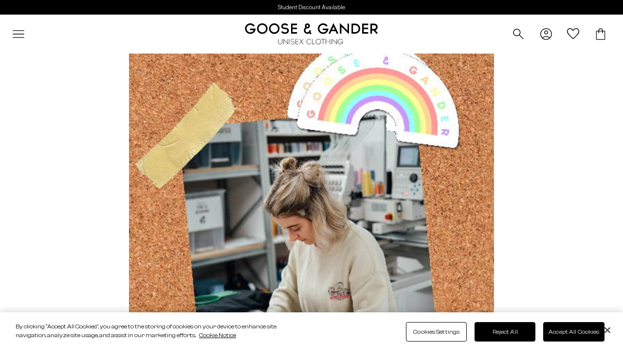

--- FILE ---
content_type: text/html; charset=utf-8
request_url: https://gooseandganderltd.com/en-us/blogs/news/safety-first
body_size: 88582
content:














<!doctype html>
<html class="no-js" lang="en">
  <head>
    <script type="application/vnd.locksmith+json" data-locksmith>{"version":"v246","locked":false,"initialized":true,"scope":"article","access_granted":true,"access_denied":false,"requires_customer":false,"manual_lock":false,"remote_lock":false,"has_timeout":false,"remote_rendered":null,"hide_resource":false,"hide_links_to_resource":false,"transparent":true,"locks":{"all":[],"opened":[]},"keys":[],"keys_signature":"e57d221dc8f453cb8ed89574435b594ca7d94ff092dbf72e469710dae97af87c","state":{"template":"article","theme":122382417982,"product":null,"collection":null,"page":null,"blog":"news","article":387023241278,"app":null},"now":1769098284,"path":"\/en-us\/blogs\/news\/safety-first","locale_root_url":"\/en-us","canonical_url":"https:\/\/gooseandganderltd.com\/en-us\/blogs\/news\/safety-first","customer_id":null,"customer_id_signature":"e57d221dc8f453cb8ed89574435b594ca7d94ff092dbf72e469710dae97af87c","cart":null}</script><script data-locksmith>!function(){var require=undefined,reqwest=function(){function succeed(e){var t=protocolRe.exec(e.url);return t=t&&t[1]||context.location.protocol,httpsRe.test(t)?twoHundo.test(e.request.status):!!e.request.response}function handleReadyState(e,t,n){return function(){return e._aborted?n(e.request):e._timedOut?n(e.request,"Request is aborted: timeout"):void(e.request&&4==e.request[readyState]&&(e.request.onreadystatechange=noop,succeed(e)?t(e.request):n(e.request)))}}function setHeaders(e,t){var n,s=t.headers||{};s.Accept=s.Accept||defaultHeaders.accept[t.type]||defaultHeaders.accept["*"];var r="undefined"!=typeof FormData&&t.data instanceof FormData;for(n in!t.crossOrigin&&!s[requestedWith]&&(s[requestedWith]=defaultHeaders.requestedWith),!s[contentType]&&!r&&(s[contentType]=t.contentType||defaultHeaders.contentType),s)s.hasOwnProperty(n)&&"setRequestHeader"in e&&e.setRequestHeader(n,s[n])}function setCredentials(e,t){"undefined"!=typeof t.withCredentials&&"undefined"!=typeof e.withCredentials&&(e.withCredentials=!!t.withCredentials)}function generalCallback(e){lastValue=e}function urlappend(e,t){return e+(/[?]/.test(e)?"&":"?")+t}function handleJsonp(e,t,n,s){var r=uniqid++,a=e.jsonpCallback||"callback",o=e.jsonpCallbackName||reqwest.getcallbackPrefix(r),i=new RegExp("((^|[?]|&)"+a+")=([^&]+)"),l=s.match(i),c=doc.createElement("script"),u=0,d=-1!==navigator.userAgent.indexOf("MSIE 10.0");return l?"?"===l[3]?s=s.replace(i,"$1="+o):o=l[3]:s=urlappend(s,a+"="+o),context[o]=generalCallback,c.type="text/javascript",c.src=s,c.async=!0,"undefined"!=typeof c.onreadystatechange&&!d&&(c.htmlFor=c.id="_reqwest_"+r),c.onload=c.onreadystatechange=function(){if(c[readyState]&&"complete"!==c[readyState]&&"loaded"!==c[readyState]||u)return!1;c.onload=c.onreadystatechange=null,c.onclick&&c.onclick(),t(lastValue),lastValue=undefined,head.removeChild(c),u=1},head.appendChild(c),{abort:function(){c.onload=c.onreadystatechange=null,n({},"Request is aborted: timeout",{}),lastValue=undefined,head.removeChild(c),u=1}}}function getRequest(e,t){var n,s=this.o,r=(s.method||"GET").toUpperCase(),a="string"==typeof s?s:s.url,o=!1!==s.processData&&s.data&&"string"!=typeof s.data?reqwest.toQueryString(s.data):s.data||null,i=!1;return("jsonp"==s.type||"GET"==r)&&o&&(a=urlappend(a,o),o=null),"jsonp"==s.type?handleJsonp(s,e,t,a):((n=s.xhr&&s.xhr(s)||xhr(s)).open(r,a,!1!==s.async),setHeaders(n,s),setCredentials(n,s),context[xDomainRequest]&&n instanceof context[xDomainRequest]?(n.onload=e,n.onerror=t,n.onprogress=function(){},i=!0):n.onreadystatechange=handleReadyState(this,e,t),s.before&&s.before(n),i?setTimeout(function(){n.send(o)},200):n.send(o),n)}function Reqwest(e,t){this.o=e,this.fn=t,init.apply(this,arguments)}function setType(e){return null===e?undefined:e.match("json")?"json":e.match("javascript")?"js":e.match("text")?"html":e.match("xml")?"xml":void 0}function init(o,fn){function complete(e){for(o.timeout&&clearTimeout(self.timeout),self.timeout=null;0<self._completeHandlers.length;)self._completeHandlers.shift()(e)}function success(resp){var type=o.type||resp&&setType(resp.getResponseHeader("Content-Type"));resp="jsonp"!==type?self.request:resp;var filteredResponse=globalSetupOptions.dataFilter(resp.responseText,type),r=filteredResponse;try{resp.responseText=r}catch(e){}if(r)switch(type){case"json":try{resp=context.JSON?context.JSON.parse(r):eval("("+r+")")}catch(err){return error(resp,"Could not parse JSON in response",err)}break;case"js":resp=eval(r);break;case"html":resp=r;break;case"xml":resp=resp.responseXML&&resp.responseXML.parseError&&resp.responseXML.parseError.errorCode&&resp.responseXML.parseError.reason?null:resp.responseXML}for(self._responseArgs.resp=resp,self._fulfilled=!0,fn(resp),self._successHandler(resp);0<self._fulfillmentHandlers.length;)resp=self._fulfillmentHandlers.shift()(resp);complete(resp)}function timedOut(){self._timedOut=!0,self.request.abort()}function error(e,t,n){for(e=self.request,self._responseArgs.resp=e,self._responseArgs.msg=t,self._responseArgs.t=n,self._erred=!0;0<self._errorHandlers.length;)self._errorHandlers.shift()(e,t,n);complete(e)}this.url="string"==typeof o?o:o.url,this.timeout=null,this._fulfilled=!1,this._successHandler=function(){},this._fulfillmentHandlers=[],this._errorHandlers=[],this._completeHandlers=[],this._erred=!1,this._responseArgs={};var self=this;fn=fn||function(){},o.timeout&&(this.timeout=setTimeout(function(){timedOut()},o.timeout)),o.success&&(this._successHandler=function(){o.success.apply(o,arguments)}),o.error&&this._errorHandlers.push(function(){o.error.apply(o,arguments)}),o.complete&&this._completeHandlers.push(function(){o.complete.apply(o,arguments)}),this.request=getRequest.call(this,success,error)}function reqwest(e,t){return new Reqwest(e,t)}function normalize(e){return e?e.replace(/\r?\n/g,"\r\n"):""}function serial(e,t){var n,s,r,a,o=e.name,i=e.tagName.toLowerCase(),l=function(e){e&&!e.disabled&&t(o,normalize(e.attributes.value&&e.attributes.value.specified?e.value:e.text))};if(!e.disabled&&o)switch(i){case"input":/reset|button|image|file/i.test(e.type)||(n=/checkbox/i.test(e.type),s=/radio/i.test(e.type),r=e.value,(!n&&!s||e.checked)&&t(o,normalize(n&&""===r?"on":r)));break;case"textarea":t(o,normalize(e.value));break;case"select":if("select-one"===e.type.toLowerCase())l(0<=e.selectedIndex?e.options[e.selectedIndex]:null);else for(a=0;e.length&&a<e.length;a++)e.options[a].selected&&l(e.options[a])}}function eachFormElement(){var e,t,a=this,n=function(e,t){var n,s,r;for(n=0;n<t.length;n++)for(r=e[byTag](t[n]),s=0;s<r.length;s++)serial(r[s],a)};for(t=0;t<arguments.length;t++)e=arguments[t],/input|select|textarea/i.test(e.tagName)&&serial(e,a),n(e,["input","select","textarea"])}function serializeQueryString(){return reqwest.toQueryString(reqwest.serializeArray.apply(null,arguments))}function serializeHash(){var n={};return eachFormElement.apply(function(e,t){e in n?(n[e]&&!isArray(n[e])&&(n[e]=[n[e]]),n[e].push(t)):n[e]=t},arguments),n}function buildParams(e,t,n,s){var r,a,o,i=/\[\]$/;if(isArray(t))for(a=0;t&&a<t.length;a++)o=t[a],n||i.test(e)?s(e,o):buildParams(e+"["+("object"==typeof o?a:"")+"]",o,n,s);else if(t&&"[object Object]"===t.toString())for(r in t)buildParams(e+"["+r+"]",t[r],n,s);else s(e,t)}var context=this,XHR2;if("window"in context)var doc=document,byTag="getElementsByTagName",head=doc[byTag]("head")[0];else try{XHR2=require("xhr2")}catch(ex){throw new Error("Peer dependency `xhr2` required! Please npm install xhr2")}var httpsRe=/^http/,protocolRe=/(^\w+):\/\//,twoHundo=/^(20\d|1223)$/,readyState="readyState",contentType="Content-Type",requestedWith="X-Requested-With",uniqid=0,callbackPrefix="reqwest_"+ +new Date,lastValue,xmlHttpRequest="XMLHttpRequest",xDomainRequest="XDomainRequest",noop=function(){},isArray="function"==typeof Array.isArray?Array.isArray:function(e){return e instanceof Array},defaultHeaders={contentType:"application/x-www-form-urlencoded",requestedWith:xmlHttpRequest,accept:{"*":"text/javascript, text/html, application/xml, text/xml, */*",xml:"application/xml, text/xml",html:"text/html",text:"text/plain",json:"application/json, text/javascript",js:"application/javascript, text/javascript"}},xhr=function(e){if(!0!==e.crossOrigin)return context[xmlHttpRequest]?new XMLHttpRequest:XHR2?new XHR2:new ActiveXObject("Microsoft.XMLHTTP");var t=context[xmlHttpRequest]?new XMLHttpRequest:null;if(t&&"withCredentials"in t)return t;if(context[xDomainRequest])return new XDomainRequest;throw new Error("Browser does not support cross-origin requests")},globalSetupOptions={dataFilter:function(e){return e}};return Reqwest.prototype={abort:function(){this._aborted=!0,this.request.abort()},retry:function(){init.call(this,this.o,this.fn)},then:function(e,t){return e=e||function(){},t=t||function(){},this._fulfilled?this._responseArgs.resp=e(this._responseArgs.resp):this._erred?t(this._responseArgs.resp,this._responseArgs.msg,this._responseArgs.t):(this._fulfillmentHandlers.push(e),this._errorHandlers.push(t)),this},always:function(e){return this._fulfilled||this._erred?e(this._responseArgs.resp):this._completeHandlers.push(e),this},fail:function(e){return this._erred?e(this._responseArgs.resp,this._responseArgs.msg,this._responseArgs.t):this._errorHandlers.push(e),this},"catch":function(e){return this.fail(e)}},reqwest.serializeArray=function(){var n=[];return eachFormElement.apply(function(e,t){n.push({name:e,value:t})},arguments),n},reqwest.serialize=function(){if(0===arguments.length)return"";var e,t=Array.prototype.slice.call(arguments,0);return(e=t.pop())&&e.nodeType&&t.push(e)&&(e=null),e&&(e=e.type),("map"==e?serializeHash:"array"==e?reqwest.serializeArray:serializeQueryString).apply(null,t)},reqwest.toQueryString=function(e,t){var n,s,r=t||!1,a=[],o=encodeURIComponent,i=function(e,t){t="function"==typeof t?t():null==t?"":t,a[a.length]=o(e)+"="+o(t)};if(isArray(e))for(s=0;e&&s<e.length;s++)i(e[s].name,e[s].value);else for(n in e)e.hasOwnProperty(n)&&buildParams(n,e[n],r,i);return a.join("&").replace(/%20/g,"+")},reqwest.getcallbackPrefix=function(){return callbackPrefix},reqwest.compat=function(e,t){return e&&(e.type&&(e.method=e.type)&&delete e.type,e.dataType&&(e.type=e.dataType),e.jsonpCallback&&(e.jsonpCallbackName=e.jsonpCallback)&&delete e.jsonpCallback,e.jsonp&&(e.jsonpCallback=e.jsonp)),new Reqwest(e,t)},reqwest.ajaxSetup=function(e){for(var t in e=e||{})globalSetupOptions[t]=e[t]},reqwest}();
/*!
  * Reqwest! A general purpose XHR connection manager
  * license MIT (c) Dustin Diaz 2015
  * https://github.com/ded/reqwest
  */!function(){var o=window.Locksmith={},e=document.querySelector('script[type="application/vnd.locksmith+json"]'),n=e&&e.innerHTML;if(o.state={},o.util={},o.loading=!1,n)try{o.state=JSON.parse(n)}catch(u){}if(document.addEventListener&&document.querySelector){var s,r,a,t=[76,79,67,75,83,77,73,84,72,49,49],i=function(){r=t.slice(0)},l="style",c=function(e){e&&27!==e.keyCode&&"click"!==e.type||(document.removeEventListener("keydown",c),document.removeEventListener("click",c),s&&document.body.removeChild(s),s=null)};i(),document.addEventListener("keyup",function(e){if(e.keyCode===r[0]){if(clearTimeout(a),r.shift(),0<r.length)return void(a=setTimeout(i,1e3));i(),c(),(s=document.createElement("div"))[l].width="50%",s[l].maxWidth="1000px",s[l].height="85%",s[l].border="1px rgba(0, 0, 0, 0.2) solid",s[l].background="rgba(255, 255, 255, 0.99)",s[l].borderRadius="4px",s[l].position="fixed",s[l].top="50%",s[l].left="50%",s[l].transform="translateY(-50%) translateX(-50%)",s[l].boxShadow="0 2px 5px rgba(0, 0, 0, 0.3), 0 0 100vh 100vw rgba(0, 0, 0, 0.5)",s[l].zIndex="2147483645";var t=document.createElement("textarea");t.value=JSON.stringify(JSON.parse(n),null,2),t[l].border="none",t[l].display="block",t[l].boxSizing="border-box",t[l].width="100%",t[l].height="100%",t[l].background="transparent",t[l].padding="22px",t[l].fontFamily="monospace",t[l].fontSize="14px",t[l].color="#333",t[l].resize="none",t[l].outline="none",t.readOnly=!0,s.appendChild(t),document.body.appendChild(s),t.addEventListener("click",function(e){e.stopImmediatePropagation()}),t.select(),document.addEventListener("keydown",c),document.addEventListener("click",c)}})}o.isEmbedded=-1!==window.location.search.indexOf("_ab=0&_fd=0&_sc=1"),o.path=o.state.path||window.location.pathname,o.basePath=o.state.locale_root_url.concat("/apps/locksmith").replace(/^\/\//,"/"),o.reloading=!1,o.util.console=window.console||{log:function(){},error:function(){}},o.util.makeUrl=function(e,t){var n,s=o.basePath+e,r=[],a=o.cache();for(n in a)r.push(n+"="+encodeURIComponent(a[n]));for(n in t)r.push(n+"="+encodeURIComponent(t[n]));return o.state.customer_id&&(r.push("customer_id="+encodeURIComponent(o.state.customer_id)),r.push("customer_id_signature="+encodeURIComponent(o.state.customer_id_signature))),s+=(-1===s.indexOf("?")?"?":"&")+r.join("&")},o._initializeCallbacks=[],o.on=function(e,t){if("initialize"!==e)throw'Locksmith.on() currently only supports the "initialize" event';o._initializeCallbacks.push(t)},o.initializeSession=function(e){if(!o.isEmbedded){var t=!1,n=!0,s=!0;(e=e||{}).silent&&(s=n=!(t=!0)),o.ping({silent:t,spinner:n,reload:s,callback:function(){o._initializeCallbacks.forEach(function(e){e()})}})}},o.cache=function(e){var t={};try{var n=function r(e){return(document.cookie.match("(^|; )"+e+"=([^;]*)")||0)[2]};t=JSON.parse(decodeURIComponent(n("locksmith-params")||"{}"))}catch(u){}if(e){for(var s in e)t[s]=e[s];document.cookie="locksmith-params=; expires=Thu, 01 Jan 1970 00:00:00 GMT; path=/",document.cookie="locksmith-params="+encodeURIComponent(JSON.stringify(t))+"; path=/"}return t},o.cache.cart=o.state.cart,o.cache.cartLastSaved=null,o.params=o.cache(),o.util.reload=function(){o.reloading=!0;try{window.location.href=window.location.href.replace(/#.*/,"")}catch(u){o.util.console.error("Preferred reload method failed",u),window.location.reload()}},o.cache.saveCart=function(e){if(!o.cache.cart||o.cache.cart===o.cache.cartLastSaved)return e?e():null;var t=o.cache.cartLastSaved;o.cache.cartLastSaved=o.cache.cart,reqwest({url:"/cart/update.json",method:"post",type:"json",data:{attributes:{locksmith:o.cache.cart}},complete:e,error:function(e){if(o.cache.cartLastSaved=t,!o.reloading)throw e}})},o.util.spinnerHTML='<style>body{background:#FFF}@keyframes spin{from{transform:rotate(0deg)}to{transform:rotate(360deg)}}#loading{display:flex;width:100%;height:50vh;color:#777;align-items:center;justify-content:center}#loading .spinner{display:block;animation:spin 600ms linear infinite;position:relative;width:50px;height:50px}#loading .spinner-ring{stroke:currentColor;stroke-dasharray:100%;stroke-width:2px;stroke-linecap:round;fill:none}</style><div id="loading"><div class="spinner"><svg width="100%" height="100%"><svg preserveAspectRatio="xMinYMin"><circle class="spinner-ring" cx="50%" cy="50%" r="45%"></circle></svg></svg></div></div>',o.util.clobberBody=function(e){document.body.innerHTML=e},o.util.clobberDocument=function(e){e.responseText&&(e=e.responseText),document.documentElement&&document.removeChild(document.documentElement);var t=document.open("text/html","replace");t.writeln(e),t.close(),setTimeout(function(){var e=t.querySelector("[autofocus]");e&&e.focus()},100)},o.util.serializeForm=function(e){if(e&&"FORM"===e.nodeName){var t,n,s={};for(t=e.elements.length-1;0<=t;t-=1)if(""!==e.elements[t].name)switch(e.elements[t].nodeName){case"INPUT":switch(e.elements[t].type){default:case"text":case"hidden":case"password":case"button":case"reset":case"submit":s[e.elements[t].name]=e.elements[t].value;break;case"checkbox":case"radio":e.elements[t].checked&&(s[e.elements[t].name]=e.elements[t].value);break;case"file":}break;case"TEXTAREA":s[e.elements[t].name]=e.elements[t].value;break;case"SELECT":switch(e.elements[t].type){case"select-one":s[e.elements[t].name]=e.elements[t].value;break;case"select-multiple":for(n=e.elements[t].options.length-1;0<=n;n-=1)e.elements[t].options[n].selected&&(s[e.elements[t].name]=e.elements[t].options[n].value)}break;case"BUTTON":switch(e.elements[t].type){case"reset":case"submit":case"button":s[e.elements[t].name]=e.elements[t].value}}return s}},o.util.on=function(e,a,o,t){t=t||document;var i="locksmith-"+e+a,n=function(e){var t=e.target,n=e.target.parentElement,s=t.className.baseVal||t.className||"",r=n.className.baseVal||n.className||"";("string"==typeof s&&-1!==s.split(/\s+/).indexOf(a)||"string"==typeof r&&-1!==r.split(/\s+/).indexOf(a))&&!e[i]&&(e[i]=!0,o(e))};t.attachEvent?t.attachEvent(e,n):t.addEventListener(e,n,!1)},o.util.enableActions=function(e){o.util.on("click","locksmith-action",function(e){e.preventDefault();var t=e.target;t.dataset.confirmWith&&!confirm(t.dataset.confirmWith)||(t.disabled=!0,t.innerText=t.dataset.disableWith,o.post("/action",t.dataset.locksmithParams,{spinner:!1,type:"text",success:function(e){(e=JSON.parse(e.responseText)).message&&alert(e.message),o.util.reload()}}))},e)},o.util.inject=function(e,t){var n=["data","locksmith","append"];if(-1!==t.indexOf(n.join("-"))){var s=document.createElement("div");s.innerHTML=t,e.appendChild(s)}else e.innerHTML=t;var r,a,o=e.querySelectorAll("script");for(a=0;a<o.length;++a){r=o[a];var i=document.createElement("script");if(r.type&&(i.type=r.type),r.src)i.src=r.src;else{var l=document.createTextNode(r.innerHTML);i.appendChild(l)}e.appendChild(i)}var c=e.querySelector("[autofocus]");c&&c.focus()},o.post=function(e,t,n){!1!==(n=n||{}).spinner&&o.util.clobberBody(o.util.spinnerHTML);var s={};n.container===document?(s.layout=1,n.success=function(e){document.getElementById(n.container);o.util.clobberDocument(e)}):n.container&&(s.layout=0,n.success=function(e){var t=document.getElementById(n.container);o.util.inject(t,e),t.id===t.firstChild.id&&t.parentElement.replaceChild(t.firstChild,t)}),n.form_type&&(t.form_type=n.form_type),n.include_layout_classes!==undefined&&(t.include_layout_classes=n.include_layout_classes),n.lock_id!==undefined&&(t.lock_id=n.lock_id),o.loading=!0;var r=o.util.makeUrl(e,s);reqwest({url:r,method:"post",type:n.type||"html",data:t,complete:function(){o.loading=!1},error:function(e){if(!o.reloading)if("dashboard.weglot.com"!==window.location.host){if(!n.silent)throw alert("Something went wrong! Please refresh and try again."),e;console.error(e)}else console.error(e)},success:n.success||o.util.clobberDocument})},o.postResource=function(e,t){e.path=o.path,e.search=window.location.search,e.state=o.state,e.passcode&&(e.passcode=e.passcode.trim()),e.email&&(e.email=e.email.trim()),e.state.cart=o.cache.cart,e.locksmith_json=o.jsonTag,e.locksmith_json_signature=o.jsonTagSignature,o.post("/resource",e,t)},o.ping=function(e){if(!o.isEmbedded){e=e||{};var t=function(){e.reload?o.util.reload():"function"==typeof e.callback&&e.callback()};o.post("/ping",{path:o.path,search:window.location.search,state:o.state},{spinner:!!e.spinner,silent:"undefined"==typeof e.silent||e.silent,type:"text",success:function(e){(e=JSON.parse(e.responseText)).messages&&0<e.messages.length&&o.showMessages(e.messages),e.cart&&o.cache.cart!==e.cart?(o.cache.cart=e.cart,o.cache.saveCart(function(){t(),e.cart&&e.cart.match(/^.+:/)&&o.util.reload()})):t()}})}},o.timeoutMonitor=function(){var e=o.cache.cart;o.ping({callback:function(){e!==o.cache.cart||setTimeout(function(){o.timeoutMonitor()},6e4)}})},o.showMessages=function(e){var t=document.createElement("div");t.style.position="fixed",t.style.left=0,t.style.right=0,t.style.bottom="-50px",t.style.opacity=0,t.style.background="#191919",t.style.color="#ddd",t.style.transition="bottom 0.2s, opacity 0.2s",t.style.zIndex=999999,t.innerHTML="        <style>          .locksmith-ab .locksmith-b { display: none; }          .locksmith-ab.toggled .locksmith-b { display: flex; }          .locksmith-ab.toggled .locksmith-a { display: none; }          .locksmith-flex { display: flex; flex-wrap: wrap; justify-content: space-between; align-items: center; padding: 10px 20px; }          .locksmith-message + .locksmith-message { border-top: 1px #555 solid; }          .locksmith-message a { color: inherit; font-weight: bold; }          .locksmith-message a:hover { color: inherit; opacity: 0.8; }          a.locksmith-ab-toggle { font-weight: inherit; text-decoration: underline; }          .locksmith-text { flex-grow: 1; }          .locksmith-cta { flex-grow: 0; text-align: right; }          .locksmith-cta button { transform: scale(0.8); transform-origin: left; }          .locksmith-cta > * { display: block; }          .locksmith-cta > * + * { margin-top: 10px; }          .locksmith-message a.locksmith-close { flex-grow: 0; text-decoration: none; margin-left: 15px; font-size: 30px; font-family: monospace; display: block; padding: 2px 10px; }                    @media screen and (max-width: 600px) {            .locksmith-wide-only { display: none !important; }            .locksmith-flex { padding: 0 15px; }            .locksmith-flex > * { margin-top: 5px; margin-bottom: 5px; }            .locksmith-cta { text-align: left; }          }                    @media screen and (min-width: 601px) {            .locksmith-narrow-only { display: none !important; }          }        </style>      "+e.map(function(e){return'<div class="locksmith-message">'+e+"</div>"}).join(""),document.body.appendChild(t),document.body.style.position="relative",document.body.parentElement.style.paddingBottom=t.offsetHeight+"px",setTimeout(function(){t.style.bottom=0,t.style.opacity=1},50),o.util.on("click","locksmith-ab-toggle",function(e){e.preventDefault();for(var t=e.target.parentElement;-1===t.className.split(" ").indexOf("locksmith-ab");)t=t.parentElement;-1!==t.className.split(" ").indexOf("toggled")?t.className=t.className.replace("toggled",""):t.className=t.className+" toggled"}),o.util.enableActions(t)}}()}();</script>
      <script data-locksmith>Locksmith.cache.cart=null</script>

  <script data-locksmith>Locksmith.jsonTag="{\"version\":\"v246\",\"locked\":false,\"initialized\":true,\"scope\":\"article\",\"access_granted\":true,\"access_denied\":false,\"requires_customer\":false,\"manual_lock\":false,\"remote_lock\":false,\"has_timeout\":false,\"remote_rendered\":null,\"hide_resource\":false,\"hide_links_to_resource\":false,\"transparent\":true,\"locks\":{\"all\":[],\"opened\":[]},\"keys\":[],\"keys_signature\":\"e57d221dc8f453cb8ed89574435b594ca7d94ff092dbf72e469710dae97af87c\",\"state\":{\"template\":\"article\",\"theme\":122382417982,\"product\":null,\"collection\":null,\"page\":null,\"blog\":\"news\",\"article\":387023241278,\"app\":null},\"now\":1769098284,\"path\":\"\\\/en-us\\\/blogs\\\/news\\\/safety-first\",\"locale_root_url\":\"\\\/en-us\",\"canonical_url\":\"https:\\\/\\\/gooseandganderltd.com\\\/en-us\\\/blogs\\\/news\\\/safety-first\",\"customer_id\":null,\"customer_id_signature\":\"e57d221dc8f453cb8ed89574435b594ca7d94ff092dbf72e469710dae97af87c\",\"cart\":null}";Locksmith.jsonTagSignature="83fe3678ceba6246ec118f36f74acd3f2d1a35ede2ec19ec13bbb9b7fb2e19dc"</script>
    <link rel="preload" href="https://cdn-ukwest.onetrust.com/scripttemplates/otSDKStub.js" as="script" type="application/javascript">

    

<!-- OneTrust Cookies Consent Notice start for gooseandganderltd.com -->
<script
  src="https://cdn-ukwest.onetrust.com/scripttemplates/otSDKStub.js"
  type="text/javascript"
  charset="UTF-8"
  data-domain-script="56f20d76-6444-446b-9f8b-82b47e608ede"
></script>

<script type="text/javascript">
  function OptanonWrapper() {}
</script>
<!-- OneTrust Cookies Consent Notice end for gooseandganderltd.com -->

<style>

  /* One trust */
  html body #onetrust-consent-sdk #onetrust-pc-sdk button:not(#clear-filters-handler):not(.ot-close-icon):not(#filter-btn-handler):not(.ot-remove-objection-handler):not(.ot-obj-leg-btn-handler):not([aria-expanded]):not(.ot-link-btn),
  html body #onetrust-consent-sdk #onetrust-pc-sdk .ot-leg-btn-container .ot-active-leg-btn,
  html body #onetrust-consent-sdk #onetrust-accept-btn-handler,
  html body #onetrust-banner-sdk #onetrust-reject-all-handler,
  html body #onetrust-consent-sdk #onetrust-pc-btn-handler,
  html body #onetrust-consent-sdk #onetrust-pc-btn-handler.cookie-setting-link {
    border-color: rgb(var(--color-black)) !important;
    border-radius: 4px;
    font-family: var(--font-heading-family);
    font-weight: var(--font-weight-normal);
    font-size: var(--layout-space-6);
  }

  html body #onetrust-consent-sdk #onetrust-pc-sdk button:not(#clear-filters-handler):not(.ot-close-icon):not(#filter-btn-handler):not(.ot-remove-objection-handler):not(.ot-obj-leg-btn-handler):not([aria-expanded]):not(.ot-link-btn),
  html body #onetrust-consent-sdk #onetrust-pc-sdk .ot-leg-btn-container .ot-active-leg-btn,
  html body #onetrust-consent-sdk #onetrust-accept-btn-handler,
  html body #onetrust-banner-sdk #onetrust-reject-all-handler {
    background-color: rgb(var(--color-black));
  }

  html body #onetrust-consent-sdk #onetrust-pc-btn-handler,
  html body #onetrust-consent-sdk #onetrust-pc-btn-handler.cookie-setting-link,
  html body #onetrust-consent-sdk #onetrust-policy-title,
  html body #onetrust-consent-sdk #onetrust-policy-text,
  html body #onetrust-consent-sdk .ot-b-addl-desc,
  html body #onetrust-consent-sdk .ot-dpd-desc,
  html body #onetrust-consent-sdk .ot-dpd-title,
  html body #onetrust-consent-sdk #onetrust-policy-text *:not(.onetrust-vendors-list-handler),
  html body #onetrust-consent-sdk .ot-dpd-desc *:not(.onetrust-vendors-list-handler),
  html body #onetrust-consent-sdk #onetrust-banner-sdk #banner-options *,
  #onetrust-banner-sdk .ot-cat-header,
  html body #onetrust-consent-sdk #onetrust-banner-sdk a[href],
  html body #onetrust-consent-sdk #onetrust-banner-sdk a[href] font,
  html body #onetrust-consent-sdk #onetrust-banner-sdk .ot-link-btn {
    color: rgb(var(--color-black));
    font-family: var(--font-heading-family);
    font-weight: var(--font-weight-normal);
    font-size: var(--layout-space-6);
  }

  html body #onetrust-pc-sdk #ot-pc-content,
  html body #onetrust-pc-sdk .ot-cat-grp .ot-always-active {
    color: rgb(var(--color-black));
  }

  html body #onetrust-pc-sdk #ot-pc-content {
    font-family: var(--font-heading-family);
    font-weight: var(--font-weight-normal);
  }

  html body #onetrust-pc-sdk .ot-accordion-layout .ot-cat-header {
    font-weight: var(--font-weight-medium);
  }

  html body #onetrust-consent-sdk #onetrust-banner-sdk *:focus,
  html body #onetrust-consent-sdk #onetrust-banner-sdk:focus {
    outline: none;
  }

  @media only screen and (min-width: 1280px) {
    html body #onetrust-banner-sdk:not(.ot-iab-2).vertical-align-content #onetrust-button-group-parent {
      left: initial;
      right:0;
      justify-content: flex-end;
      display: flex;
    }
  }

  @media only screen and (min-width: 1024px) {
    html body #onetrust-banner-sdk #onetrust-button-group {
      margin-right: var(--layout-space-16);
    }
  }

  @media only screen and (min-width: 426px) and (max-width: 896px) {
    html body #onetrust-banner-sdk #onetrust-accept-btn-handler,
    html body #onetrust-banner-sdk #onetrust-reject-all-handler,
    html body #onetrust-banner-sdk #onetrust-pc-btn-handler {
      width: 100%;
    }

    html body #onetrust-banner-sdk .has-reject-all-button #onetrust-reject-all-handler,
    html body #onetrust-banner-sdk .has-reject-all-button #onetrust-accept-btn-handler {
      float: initial
    }
  }

  @media only screen and (min-width: 897px) {
    html body #onetrust-banner-sdk .ot-sdk-eight.ot-sdk-columns,
    html body #onetrust-pc-sdk .ot-sdk-eight.ot-sdk-columns,
    html body #ot-sdk-cookie-policy .ot-sdk-eight.ot-sdk-columns,
    html body #onetrust-group-container {
      width: 40%
    }

    html body #onetrust-banner-sdk .ot-sdk-three.ot-sdk-columns,
    html body #onetrust-pc-sdk .ot-sdk-three.ot-sdk-columns,
    html body #ot-sdk-cookie-policy .ot-sdk-three.ot-sdk-columns,
    html body #onetrust-banner-sdk.vertical-align-content #onetrust-button-group-parent {
      width: 60%;
      position: initial !important;
      transform: initial;
      margin-left: 0;
    }

    html body #onetrust-banner-sdk #onetrust-button-group {
      margin-right: 0;
      align-self: center;
    }

    html body #onetrust-banner-sdk .ot-sdk-row {
      display: flex;
      align-items: center;
    }
  }
  /* One Trust */
</style>

    <meta charset="utf-8">
    <meta http-equiv="X-UA-Compatible" content="IE=edge">
    <meta name="viewport" content="width=device-width,initial-scale=1">
    <meta name="theme-color" content="">
    <meta name="facebook-domain-verification" content="pqf5ssrtynod8am488jmzqqt28urli" />
    <meta name="msvalidate.01" content="5542C5948F31D742EE1B8D8E45B4A478" />
    <meta name="p:domain_verify" content="1b82b1554f8fcb900c48e8e87fda2494"/>
    <link rel="canonical" href="https://gooseandganderltd.com/en-us/blogs/news/safety-first">

    <link rel="preconnect" href="https://cdn.shopify.com" crossorigin>
    <link rel="preconnect" href="https://www.googletagmanager.com" crossorigin>

    <link rel="dns-prefetch" href="//ct.pinterest.com">
    <link rel="dns-prefetch" href="//cdn.rebuyengine.com">
    <link rel="dns-prefetch" href="//fast.a.klaviyo.com">
    <link rel="dns-prefetch" href="//static-tracking.klaviyo.com">
    <link rel="dns-prefetch" href="//static-forms.klaviyo.com">
    <link rel="dns-prefetch" href="//static.klaviyo.com">
    <link rel="dns-prefetch" href="//play.google.com">
    <link rel="dns-prefetch" href="//www.paypal.com">
    <link rel="dns-prefetch" href="//www.paypalobjects.com">
    <link rel="dns-prefetch" href="//pay.google.com">
    <link rel="dns-prefetch" href="//tracking.refersion.com">
    <link rel="dns-prefetch" href="//payments-eu.amazon.com">
    <link rel="dns-prefetch" href="//sessions.bugsnag.com">
    <link rel="dns-prefetch" href="//notify.bugsnag.com">
    <link rel="dns-prefetch" href="//sc-static.net">
    <link rel="dns-prefetch" href="//analytics.tiktok.com">
    <link rel="dns-prefetch" href="//connect.facebook.net">
    <link rel="dns-prefetch" href="//www.gstatic.com">
    <link rel="dns-prefetch" href="//cdn.appmate.io">
    <link rel="dns-prefetch" href="//cdn.refersion.com">
    <link rel="dns-prefetch" href="//s.pinimg.com">
    <link rel="dns-prefetch" href="//instafeed.nfcube.com">
    <link rel="dns-prefetch" href="//fonts.googleapis.com">

    <link rel="preload" as="style" href="//gooseandganderltd.com/cdn/shop/t/234/assets/base.css?v=154675440067638378811755783688">

    


    <script>(function(w,d,s,l,i){w[l]=w[l]||[];w[l].push({'gtm.start':
      new Date().getTime(),event:'gtm.js'});var f=d.getElementsByTagName(s)[0],
      j=d.createElement(s),dl=l!='dataLayer'?'&l='+l:'';j.async=true;j.src=
      'https://www.googletagmanager.com/gtm.js?id='+i+dl;f.parentNode.insertBefore(j,f);
      })(window,document,'script','dataLayer','GTM-M7THVC4');
    </script>

  


<!-- START Google Ads dynamic remarketing by DigitalDarts.com.au v1.3 -->
<!-- END Google Ads dynamic remarketing by DigitalDarts.com.au -->
  <!-- Hotjar Tracking Code for https://gooseandganderltd.com -->
  <script>
    (function(h,o,t,j,a,r){
      h.hj=h.hj||function(){(h.hj.q=h.hj.q||[]).push(arguments)};
      h._hjSettings={hjid:963470,hjsv:6};
      a=o.getElementsByTagName('head')[0];
      r=o.createElement('script');r.async=1;
      r.src=t+h._hjSettings.hjid+j+h._hjSettings.hjsv;
      a.appendChild(r);
    })(window,document,'https://static.hotjar.com/c/hotjar-','.js?sv=');
  </script>


  <script>
    (function(h,e,a,t,m,p) {
      m=e.createElement(a);m.async=!0;m.src=t;
      p=e.getElementsByTagName(a)[0];p.parentNode.insertBefore(m,p);
    })(window,document,'script','https://u.heatmap.it/log.js');
  </script>

<link rel="icon" type="image/png" href="//gooseandganderltd.com/cdn/shop/t/234/assets/favicon_32x32.jpg?v=136194797535752391621698855604"><title>
      Covid-19 Putting Our Team First | Goose &amp; Gander
</title>

    
<meta name="description" content="Find out what Goose &amp; Gander are doing to ensure the safety of the team during the Covid-19 pandemic.">


    

<meta property="og:site_name" content="Goose &amp; Gander">
<meta property="og:url" content="https://gooseandganderltd.com/en-us/blogs/news/safety-first"><meta property="og:title" content="Covid-19 Putting Our Team First | Goose &amp; Gander">
<meta property="og:type" content="article">
<meta property="og:description" content="Find out what Goose &amp; Gander are doing to ensure the safety of the team during the Covid-19 pandemic.">
<meta property="og:image" content="http://gooseandganderltd.com/cdn/shop/articles/unnamed_66806821-e33b-4298-840d-6eac63795244.jpg?v=1615906468">
<meta property="og:image:secure_url" content="https://gooseandganderltd.com/cdn/shop/articles/unnamed_66806821-e33b-4298-840d-6eac63795244.jpg?v=1615906468">
<meta property="og:image:width" content="530">
  <meta property="og:image:height" content="749"><meta name="twitter:card" content="summary_large_image"><meta name="twitter:title" content="Covid-19 Putting Our Team First | Goose &amp; Gander">
<meta name="twitter:description" content="Find out what Goose &amp; Gander are doing to ensure the safety of the team during the Covid-19 pandemic.">
<style data-shopify>
    @font-face {
      font-family: "Clash Display";
      src: url(//gooseandganderltd.com/cdn/shop/t/234/assets/ClashDisplay-Regular.woff2?v=89641786574527417701695896477) format('woff2'),
           url(//gooseandganderltd.com/cdn/shop/t/234/assets/ClashDisplay-Regular.woff?v=49571914939804094361695896479) format('woff');
      font-weight: 100 200 300 400;
      font-style: normal;
      font-display: swap;
    }

    @font-face {
      font-family: "Clash Display";
      src: url(//gooseandganderltd.com/cdn/shop/t/234/assets/ClashDisplay-Medium.woff2?v=114961387500460107141695896477) format("woff2"),
           url(//gooseandganderltd.com/cdn/shop/t/234/assets/ClashDisplay-Medium.woff?v=31689539642276139361695896477) format("woff");
      font-weight: 500 600;
      font-style: normal;
      font-display: swap;
    }

    @font-face {
      font-family: "Clash Display";
      src: url(//gooseandganderltd.com/cdn/shop/t/234/assets/ClashDisplay-Semibold.woff2?v=45540005175326802431695896478) format("woff2"),
           url(//gooseandganderltd.com/cdn/shop/t/234/assets/ClashDisplay-Semibold.woff?v=29001029659455934101695896477) format("woff");
      font-weight: 700;
      font-style: normal;
      font-display: swap;
    }

    @font-face {
      font-family: "Satoshi";
      src: url(//gooseandganderltd.com/cdn/shop/t/234/assets/Satoshi-Regular.woff2?v=55866631079758551531695896477) format("woff2"),
           url(//gooseandganderltd.com/cdn/shop/t/234/assets/Satoshi-Regular.woff?v=120587010876262836071695896477) format("woff");
      font-weight: 100 200 300 400;
      font-style: normal;
      font-display: swap;
    }

    @font-face {
      font-family: "Satoshi";
      src: url(//gooseandganderltd.com/cdn/shop/t/234/assets/Satoshi-Medium.woff2?v=42616255432182741271695896478) format("woff2"),
          url(//gooseandganderltd.com/cdn/shop/t/234/assets/Satoshi-Medium.woff?v=154306925200619950091695896478) format("woff");
      font-weight: 500;
      font-style: normal;
      font-display: swap;
    }

    @font-face {
      font-family: "Satoshi";
      src: url(//gooseandganderltd.com/cdn/shop/t/234/assets/Satoshi-Bold.woff2?v=91201988185308496421695896478) format("woff2"),
          url(//gooseandganderltd.com/cdn/shop/t/234/assets/Satoshi-Bold.woff?v=14524446631921675271695896479) format("woff");
      font-weight: 600 700;
      font-style: normal;
      font-display: swap;
    }

    :root {
        

        --duration-short: 100ms;
        --duration-default: 200ms;
        --duration-medium: 350ms;
        --duration-long: 500ms;
        --duration-extreme: 1000ms;

        

        --font-body-scale: 1;
        --font-heading-scale: 1;

        --text-size-5xl: 4.8rem;
        --text-size-4xl:3.2rem;
        --text-size-3xl: 2.6rem;
        --text-size-2xl: 2.4rem;
        --text-size-xl: 2.0rem;
        --text-size-lg: 1.8rem;
        --text-size-base: 1.6rem;
        --text-size-s: 1.4rem;
        --text-size-xs: 1.2rem;
        --text-size-xxs: 1rem;

        --font-weight-normal: 400;
        --font-weight-medium: 500;
        --font-weight-bold: 700;

        --font-style-normal: normal;
        --font-style-italic: italic;
        --font-style-oblique: oblique;
        --font-style-initial: initial;
        --font-style-inherit: inherit;

        --font-body-family: "Satoshi", serif;
        --font-body-style: var(--font-style-normal);
        --font-body-weight: var(--font-weight-normal);
        --font-body-weight-bold: var(--font-weight-bold);

        --font-heading-family: "Clash Display", Helvetica, Arial, sans-serif;
        --font-heading-style: var(--font-style-normal);
        --font-heading-weight: var(--font-weight-medium);

        

        --tracking-tighter: -0.025em;
        --tracking-tight:  -0.015rem;
        --tracking-normal: 0;
        --tracking-wide: 0.06rem;
        --tracking-wider: 0.08em;

        

        --leading-none: 0;

        --leading-tighter: 0.6;
        --leading-tight: 0.8;
        --leading-normal: 1.0;
        --leading-loose: 1.4;
        --leading-looser: 1.5;

        

        --layout-space--40: -8.0rem;
        --layout-space--32: -6.4rem;
        --layout-space--24: -4.8rem;
        --layout-space--20: -4.0rem;
        --layout-space--16: -3.2rem;
        --layout-space--12: -2.4rem;
        --layout-space--8: -1.6rem;
        --layout-space--4: -0.8rem;
        --layout-space-1: 0.2rem;
        --layout-space-2: 0.4rem;
        --layout-space-3: 0.6rem;
        --layout-space-4: 0.8rem;
        --layout-space-5: 1.0rem;
        --layout-space-6: 1.2rem;
        --layout-space-7: 1.4rem;
        --layout-space-8: 1.6rem;
        --layout-space-9: 1.8rem;
        --layout-space-10: 2.0rem;
        --layout-space-11: 2.2rem;
        --layout-space-12: 2.4rem;
        --layout-space-13: 2.6rem;
        --layout-space-14: 2.8rem;
        --layout-space-15: 3.0rem;
        --layout-space-16: 3.2rem;
        --layout-space-20: 4.0rem;
        --layout-space-21: 4.2rem;
        --layout-space-24: 4.8rem;
        --layout-space-25: 5.0rem;
        --layout-space-28: 5.6rem;
        --layout-space-29: 5.8rem;
        --layout-space-30: 6.0rem;
        --layout-space-32: 6.4rem;
        --layout-space-36: 7.2rem;
        --layout-space-37: 7.4rem;
        --layout-space-40: 8.0rem;
        --layout-space-44: 8.8rem;
        --layout-space-45: 9.0rem;
        --layout-space-48: 9.6rem;
        --layout-space-50: 10.0rem;
        --layout-space-60: 12.0rem;
        --layout-space-62: 13.6rem;
        --layout-space-64: 16.0rem;
        --layout-space-72: 18.0rem;
        --layout-space-80: 20.0rem;
        --layout-space-96: 24.0rem;
        --layout-space-128: 32.0rem;

        --layout-space-offset-1: 0.5rem;
        --layout-space-offset-2: 1.0rem;
        --layout-space-offset-3: 1.5rem;
        --layout-space-offset-4: 2.0rem;
        --layout-space-offset-5: 2.5rem;
        --layout-space-offset-6: 3.0rem;
        --layout-space-offset-7: 3.5rem;
        --layout-space-offset-8: 4.0rem;
        --layout-space-offset-9: 4.5rem;
        --layout-space-offset-10: 5.0rem;
        --layout-space-offset-11: 5.5rem;

        --layout-space-pixel: 1px;

        --logo-width: 23.2rem;

        --drawer-width: 45rem;
        --drawer-width-large: 48rem;
        --drawer-width-wide: 50vw;
        --drawer-width-narrow: 35rem;
        --drawer-width-cart: 50vw;
        --drawer-width-size-guide: 50vw;

        --page-width: 120rem;
        
          --page-width: 100%;
        
        --page-width-margin: 0rem;

        --layout-max-width: 120rem;
        --layout-max-width-narrow: 75rem;
        --layout-max-width-wide:  180rem;

        --spacing-sections-desktop: var(--layout-space-15);
        --spacing-sections-mobile: var(--layout-space-8);

        --padding-sections-desktop: var(--layout-space-8);
        --padding-sections-mobile: var(--layout-space-8);

        --grid-desktop-vertical-spacing: var(--layout-space-8);
        --grid-desktop-horizontal-spacing: var(--layout-space-8);
        --grid-mobile-vertical-spacing: var(--layout-space-8);
        --grid-mobile-horizontal-spacing: var(--layout-space-8);

        --hero-banner-blog-mobile: 33rem;
        --hero-banner-blog: 66rem;
        --hero-banner-mobile: 39rem;
        --hero-banner: 72rem;


        

        --color-black: 0,0,0;--color-white: 255,255,255;--color-light-grey: 245,245,245;--color-border-grey: 198,198,198;--color-lighter-text: 117,117,117;--color-base-error-red: 255,51,51;

        --color-base-black: var(--color-black);
        --color-base-white: var(--color-white);

        --color-off-white: 245, 245, 245;

        --color-base-text: var(--color-black);
        --color-shadow: var(--color-black);

        --color-base-background: var(--color-white);
        --color-base-brand: var(--color-black);
        --color-base-brand-secondary: var(--color-black);

        --color-base-solid-button-labels: var(--color-white);
        --color-base-outline-button-labels: var(--color-black);

        --payment-terms-background-color: #ffffff;

        --color-base-brand-error: 255, 51, 51;

        --color-grey-divider: 117, 117, 117;
        --color-light-grey-border: 228, 227, 227;

        

        --badge-corner-radius: 0rem;

        --media-padding: 0rem;
        --media-border-opacity: 0.2;
        --media-border-width: var(--layout-space-pixel);
        --media-radius: 0rem;
        --media-shadow-opacity: 0;
        --media-shadow-horizontal-offset: 0;
        --media-shadow-vertical-offset: 0;
        --media-shadow-blur-radius: 0;
        --media-shadow-visible: 0;

        --product-card-image-padding: 0rem;
        --product-card-corner-radius: 0rem;
        --product-card-text-alignment: left;
        --product-card-border-width: 0rem;
        --product-card-border-opacity: 0;
        --product-card-shadow-opacity: 0;
        --product-card-shadow-visible: 0;
        --product-card-shadow-horizontal-offset: 0rem;
        --product-card-shadow-vertical-offset: 0rem;
        --product-card-shadow-blur-radius: 0rem;

        --collection-card-image-padding: 0rem;
        --collection-card-corner-radius: 0rem;
        --collection-card-text-alignment: left;
        --collection-card-border-width: 0rem;
        --collection-card-border-opacity: 0;
        --collection-card-shadow-opacity: 0;
        --collection-card-shadow-visible: 0;
        --collection-card-shadow-horizontal-offset: 0rem;
        --collection-card-shadow-vertical-offset: 0rem;
        --collection-card-shadow-blur-radius: 0rem;

        --blog-card-image-padding: 0rem;
        --blog-card-corner-radius: 0rem;
        --blog-card-text-alignment: left;
        --blog-card-border-width: 0rem;
        --blog-card-border-opacity: 0;
        --blog-card-shadow-opacity: 0;
        --blog-card-shadow-visible: 0;
        --blog-card-shadow-horizontal-offset: 0rem;
        --blog-card-shadow-vertical-offset: 0rem;
        --blog-card-shadow-blur-radius: 0rem;

        --popup-border-width: var(--layout-space-pixel);
        --popup-border-opacity: 0.1;
        --popup-corner-radius: 0rem;
        --popup-shadow-opacity: 0;
        --popup-shadow-horizontal-offset: 0rem;
        --popup-shadow-vertical-offset: 0rem;
        --popup-shadow-blur-radius: 0rem;

        --drawer-border-width: var(--layout-space-pixel);
        --drawer-border-opacity: 0.1;
        --drawer-shadow-opacity: 0;
        --drawer-shadow-horizontal-offset: 0rem;
        --drawer-shadow-vertical-offset: 0rem;
        --drawer-shadow-blur-radius: 0rem;

        --text-boxes-border-opacity: 0.1;
        --text-boxes-border-width: 0rem;
        --text-boxes-radius: 0rem;
        --text-boxes-shadow-opacity: 0;
        --text-boxes-shadow-visible: 0;
        --text-boxes-shadow-horizontal-offset: 0rem;
        --text-boxes-shadow-vertical-offset: 0rem;
        --text-boxes-shadow-blur-radius: 0rem;

        --buttons-radius: 2.5rem;
        --buttons-radius-outset: 25px;
        --buttons-border-width: var(--layout-space-pixel);
        --buttons-border-opacity: 0.0;
        --buttons-shadow-opacity: 0.0;
        --buttons-shadow-visible: 0;
        --buttons-shadow-horizontal-offset: 0rem;
        --buttons-shadow-vertical-offset: 0rem;
        --buttons-shadow-blur-radius: 0rem;
        --buttons-border-offset: 0rem;

        --inputs-radius: 2.5rem;
        --inputs-border-width: var(--layout-space-pixel);
        --inputs-border-opacity: 0.55;
        --inputs-shadow-opacity: 0;
        --inputs-shadow-horizontal-offset: 0rem;
        --inputs-margin-offset: 0rem;
        --inputs-shadow-vertical-offset: 0rem;
        --inputs-shadow-blur-radius: 0rem;
        --inputs-radius-outset: 0rem;

        --variant-pills-radius: var(--layout-space-8);
        --variant-pills-border-width: var(--layout-space-pixel);
        --variant-pills-border-opacity: 0.55;
        --variant-pills-shadow-opacity: 0;
        --variant-pills-shadow-horizontal-offset: 0rem;
        --variant-pills-shadow-vertical-offset: 0rem;
        --variant-pills-shadow-blur-radius: 0rem;
    }

    @media(min-width: 750px) {
      :root {
        --header-height: 8rem;
      }
    }
    @media(max-width: 749px) {
      :root {
        --header-height: 5.5rem;
      }
    }

    *,
    *::before,
    *::after {
        box-sizing: inherit;
    }

    html {
        box-sizing: border-box;
        font-size: calc(var(--font-body-scale) * 62.5%);
        height: 100%;
    }

    body {
        display: grid;
        grid-template-rows: auto auto 1fr auto;
        grid-template-columns: 100%;
        min-height: 100%;
        margin: 0;
        font-size: var(--text-size-base);
        letter-spacing: var(--tracking-normal);
        line-height: var(--leading-loose);
        font-family: var(--font-body-family);
        font-style: var(--font-body-style);
        font-weight: var(--font-body-weight);
    }

    @media screen and (min-width: 750px) {
        body {
            font-size: var(--text-size-s);
        }
    }

    .drawer:not(.animate) {
        visibility: hidden;
        height:0;
    }

    .color-base-brand {
      --color-button: var(--color-base-brand);
      --color-button-text: var(--color-base-white);
      --color-foreground: var(--color-base-brand);
      --color-background: var(--color-base-brand);
      --color-card-hover: var(--color-base-solid-button-labels);
      --grid-background-color: var(--color-base-brand);
      --text-color: var(--color-base-brand);
    }

    .color-base-brand.button--secondary {
      --color-button-text: var(--color-base-brand);
      --color-button: transparent;
      --color-button-border-color: var(--color-base-brand);
    }

    .bg-base-brand {
      background-color: rgb(var(--color-base-brand));
    }

    .color-base-brand {
      --color-button: var(--color-base-brand);
      --color-button-text: var(--color-base-white);
      --color-foreground: var(--color-base-brand);
      --color-background: var(--color-base-brand);
      --color-card-hover: var(--color-base-solid-button-labels);
      --grid-background-color: var(--color-base-brand);
      --text-color: var(--color-base-brand);
    }

    .color-base-brand.button--secondary {
      --color-button-text: var(--color-base-brand);
      --color-button: transparent;
      --color-button-border-color: var(--color-base-brand);
    }

    .bg-base-brand {
      background-color: rgb(var(--color-base-brand));
    }

    .color-black { --color-button: var(--color-black);--color-button-text: var(--color-base-white);--color-link: var(--color-base-white);--color-foreground: var(--color-black);--color-background: var(--color-black);--color-card-hover: var(--color-base-solid-button-labels);--grid-background-color: var(--color-black);--text-color: var(--color-black); } .color-black.button--secondary { --color-button-text: var(--color-black);--color-button: transparent;--color-button-border-color: var(--color-black); } .bg-black { background-color: rgb(var(--color-black)); } .color-white { --color-button: var(--color-white);--color-button-text: var(--color-base-white);--color-link: var(--color-base-white);--color-foreground: var(--color-white);--color-background: var(--color-white);--color-card-hover: var(--color-base-solid-button-labels);--grid-background-color: var(--color-white);--text-color: var(--color-white); } .color-white.button--secondary { --color-button-text: var(--color-white);--color-button: transparent;--color-button-border-color: var(--color-white); } .bg-white { background-color: rgb(var(--color-white)); } .color-light-grey { --color-button: var(--color-light-grey);--color-button-text: var(--color-base-white);--color-link: var(--color-base-white);--color-foreground: var(--color-light-grey);--color-background: var(--color-light-grey);--color-card-hover: var(--color-base-solid-button-labels);--grid-background-color: var(--color-light-grey);--text-color: var(--color-light-grey); } .color-light-grey.button--secondary { --color-button-text: var(--color-light-grey);--color-button: transparent;--color-button-border-color: var(--color-light-grey); } .bg-light-grey { background-color: rgb(var(--color-light-grey)); } .color-border-grey { --color-button: var(--color-border-grey);--color-button-text: var(--color-base-white);--color-link: var(--color-base-white);--color-foreground: var(--color-border-grey);--color-background: var(--color-border-grey);--color-card-hover: var(--color-base-solid-button-labels);--grid-background-color: var(--color-border-grey);--text-color: var(--color-border-grey); } .color-border-grey.button--secondary { --color-button-text: var(--color-border-grey);--color-button: transparent;--color-button-border-color: var(--color-border-grey); } .bg-border-grey { background-color: rgb(var(--color-border-grey)); } .color-lighter-text { --color-button: var(--color-lighter-text);--color-button-text: var(--color-base-white);--color-link: var(--color-base-white);--color-foreground: var(--color-lighter-text);--color-background: var(--color-lighter-text);--color-card-hover: var(--color-base-solid-button-labels);--grid-background-color: var(--color-lighter-text);--text-color: var(--color-lighter-text); } .color-lighter-text.button--secondary { --color-button-text: var(--color-lighter-text);--color-button: transparent;--color-button-border-color: var(--color-lighter-text); } .bg-lighter-text { background-color: rgb(var(--color-lighter-text)); } .color-base-error-red { --color-button: var(--color-base-error-red);--color-button-text: var(--color-base-white);--color-link: var(--color-base-white);--color-foreground: var(--color-base-error-red);--color-background: var(--color-base-error-red);--color-card-hover: var(--color-base-solid-button-labels);--grid-background-color: var(--color-base-error-red);--text-color: var(--color-base-error-red); } .color-base-error-red.button--secondary { --color-button-text: var(--color-base-error-red);--color-button: transparent;--color-button-border-color: var(--color-base-error-red); } .bg-base-error-red { background-color: rgb(var(--color-base-error-red)); } 

    .color-white {
      --color-button-text: var(--color-base-black);
      --color-link: var(--color-base-black);
      color: rgb(var(--color-base-white));
    }

</style>

<link rel="preload" as="font" href="//gooseandganderltd.com/cdn/shop/t/234/assets/ClashDisplay-Regular.woff2?v=89641786574527417701695896477" type="font/woff2" crossorigin>
<link rel="preload" as="font" href="//gooseandganderltd.com/cdn/shop/t/234/assets/ClashDisplay-Medium.woff2?v=114961387500460107141695896477" type="font/woff2" crossorigin>
<link rel="preload" as="font" href="//gooseandganderltd.com/cdn/shop/t/234/assets/Satoshi-Regular.woff2?v=55866631079758551531695896477" type="font/woff2" crossorigin>
<link rel="preload" as="font" href="//gooseandganderltd.com/cdn/shop/t/234/assets/Satoshi-Medium.woff2?v=42616255432182741271695896478" type="font/woff2" crossorigin>
<link href="//gooseandganderltd.com/cdn/shop/t/234/assets/base.css?v=154675440067638378811755783688" rel="stylesheet" type="text/css" media="all" />

    
      <link href="//gooseandganderltd.com/cdn/shop/t/234/assets/quick-add.css?v=103783342092160437601698745787" rel="preload" as="style" onload="this.rel='stylesheet'" fetchpriority="low">
      <noscript><link rel="stylesheet" href="//gooseandganderltd.com/cdn/shop/t/234/assets/quick-add.css?v=103783342092160437601698745787"></noscript>
    
    <script src="//gooseandganderltd.com/cdn/shop/t/234/assets/constants.js?v=130204948155163776831724317816" defer="defer" fetchpriority="low"></script>
    <script src="//gooseandganderltd.com/cdn/shop/t/234/assets/pubsub.js?v=2921868252632587581695896480" defer="defer" fetchpriority="low"></script>
    <script src="//gooseandganderltd.com/cdn/shop/t/234/assets/global.js?v=3289655922616021021728057537" defer="defer" fetchpriority="low"></script>
    <script src="//gooseandganderltd.com/cdn/shop/t/234/assets/drawer.js?v=76608961473188440561706025545" defer="defer" fetchpriority="low"></script>
    <script src="//gooseandganderltd.com/cdn/shop/t/234/assets/cart.js?v=166478278166824992451767873859" defer="defer" fetchpriority="low"></script>

    <link href="//gooseandganderltd.com/cdn/shop/t/234/assets/component-image-with-text.css?v=158715295195932819261728056907" rel="preload" as="style" type="text/css" media="all" onload="this.onload=null;this.rel='stylesheet'">
    <noscript><link href="//gooseandganderltd.com/cdn/shop/t/234/assets/component-image-with-text.css?v=158715295195932819261728056907" rel="stylesheet" type="text/css" media="all"></noscript>

    <link href="//gooseandganderltd.com/cdn/shop/t/234/assets/quick-add-drawer.css?v=134805590441981394231699558471" rel="preload" as="style" onload="this.rel='stylesheet'" fetchpriority="low">
    <noscript><link rel="stylesheet" href="//gooseandganderltd.com/cdn/shop/t/234/assets/quick-add-drawer.css?v=134805590441981394231699558471"></noscript>

    
  <script>window.performance && window.performance.mark && window.performance.mark('shopify.content_for_header.start');</script><meta id="shopify-digital-wallet" name="shopify-digital-wallet" content="/2751643/digital_wallets/dialog">
<meta name="shopify-checkout-api-token" content="32a690b120788b62bc38d1e179b6cd77">
<meta id="in-context-paypal-metadata" data-shop-id="2751643" data-venmo-supported="false" data-environment="production" data-locale="en_US" data-paypal-v4="true" data-currency="USD">
<link rel="alternate" type="application/atom+xml" title="Feed" href="/en-us/blogs/news.atom" />
<link rel="alternate" hreflang="x-default" href="https://gooseandganderltd.com/blogs/news/safety-first">
<link rel="alternate" hreflang="en" href="https://gooseandganderltd.com/blogs/news/safety-first">
<link rel="alternate" hreflang="en-US" href="https://gooseandganderltd.com/en-us/blogs/news/safety-first">
<script async="async" src="/checkouts/internal/preloads.js?locale=en-US"></script>
<link rel="preconnect" href="https://shop.app" crossorigin="anonymous">
<script async="async" src="https://shop.app/checkouts/internal/preloads.js?locale=en-US&shop_id=2751643" crossorigin="anonymous"></script>
<script id="apple-pay-shop-capabilities" type="application/json">{"shopId":2751643,"countryCode":"GB","currencyCode":"USD","merchantCapabilities":["supports3DS"],"merchantId":"gid:\/\/shopify\/Shop\/2751643","merchantName":"Goose \u0026 Gander","requiredBillingContactFields":["postalAddress","email","phone"],"requiredShippingContactFields":["postalAddress","email","phone"],"shippingType":"shipping","supportedNetworks":["visa","maestro","masterCard","amex","discover","elo"],"total":{"type":"pending","label":"Goose \u0026 Gander","amount":"1.00"},"shopifyPaymentsEnabled":true,"supportsSubscriptions":true}</script>
<script id="shopify-features" type="application/json">{"accessToken":"32a690b120788b62bc38d1e179b6cd77","betas":["rich-media-storefront-analytics"],"domain":"gooseandganderltd.com","predictiveSearch":true,"shopId":2751643,"locale":"en"}</script>
<script>var Shopify = Shopify || {};
Shopify.shop = "goooseandganderltd.myshopify.com";
Shopify.locale = "en";
Shopify.currency = {"active":"USD","rate":"1.3748886"};
Shopify.country = "US";
Shopify.theme = {"name":"Live theme","id":122382417982,"schema_name":"UA 1.1.0 - G\u0026G","schema_version":"1.5.0","theme_store_id":null,"role":"main"};
Shopify.theme.handle = "null";
Shopify.theme.style = {"id":null,"handle":null};
Shopify.cdnHost = "gooseandganderltd.com/cdn";
Shopify.routes = Shopify.routes || {};
Shopify.routes.root = "/en-us/";</script>
<script type="module">!function(o){(o.Shopify=o.Shopify||{}).modules=!0}(window);</script>
<script>!function(o){function n(){var o=[];function n(){o.push(Array.prototype.slice.apply(arguments))}return n.q=o,n}var t=o.Shopify=o.Shopify||{};t.loadFeatures=n(),t.autoloadFeatures=n()}(window);</script>
<script>
  window.ShopifyPay = window.ShopifyPay || {};
  window.ShopifyPay.apiHost = "shop.app\/pay";
  window.ShopifyPay.redirectState = null;
</script>
<script id="shop-js-analytics" type="application/json">{"pageType":"article"}</script>
<script defer="defer" async type="module" src="//gooseandganderltd.com/cdn/shopifycloud/shop-js/modules/v2/client.init-shop-cart-sync_BT-GjEfc.en.esm.js"></script>
<script defer="defer" async type="module" src="//gooseandganderltd.com/cdn/shopifycloud/shop-js/modules/v2/chunk.common_D58fp_Oc.esm.js"></script>
<script defer="defer" async type="module" src="//gooseandganderltd.com/cdn/shopifycloud/shop-js/modules/v2/chunk.modal_xMitdFEc.esm.js"></script>
<script type="module">
  await import("//gooseandganderltd.com/cdn/shopifycloud/shop-js/modules/v2/client.init-shop-cart-sync_BT-GjEfc.en.esm.js");
await import("//gooseandganderltd.com/cdn/shopifycloud/shop-js/modules/v2/chunk.common_D58fp_Oc.esm.js");
await import("//gooseandganderltd.com/cdn/shopifycloud/shop-js/modules/v2/chunk.modal_xMitdFEc.esm.js");

  window.Shopify.SignInWithShop?.initShopCartSync?.({"fedCMEnabled":true,"windoidEnabled":true});

</script>
<script>
  window.Shopify = window.Shopify || {};
  if (!window.Shopify.featureAssets) window.Shopify.featureAssets = {};
  window.Shopify.featureAssets['shop-js'] = {"shop-cart-sync":["modules/v2/client.shop-cart-sync_DZOKe7Ll.en.esm.js","modules/v2/chunk.common_D58fp_Oc.esm.js","modules/v2/chunk.modal_xMitdFEc.esm.js"],"init-fed-cm":["modules/v2/client.init-fed-cm_B6oLuCjv.en.esm.js","modules/v2/chunk.common_D58fp_Oc.esm.js","modules/v2/chunk.modal_xMitdFEc.esm.js"],"shop-cash-offers":["modules/v2/client.shop-cash-offers_D2sdYoxE.en.esm.js","modules/v2/chunk.common_D58fp_Oc.esm.js","modules/v2/chunk.modal_xMitdFEc.esm.js"],"shop-login-button":["modules/v2/client.shop-login-button_QeVjl5Y3.en.esm.js","modules/v2/chunk.common_D58fp_Oc.esm.js","modules/v2/chunk.modal_xMitdFEc.esm.js"],"pay-button":["modules/v2/client.pay-button_DXTOsIq6.en.esm.js","modules/v2/chunk.common_D58fp_Oc.esm.js","modules/v2/chunk.modal_xMitdFEc.esm.js"],"shop-button":["modules/v2/client.shop-button_DQZHx9pm.en.esm.js","modules/v2/chunk.common_D58fp_Oc.esm.js","modules/v2/chunk.modal_xMitdFEc.esm.js"],"avatar":["modules/v2/client.avatar_BTnouDA3.en.esm.js"],"init-windoid":["modules/v2/client.init-windoid_CR1B-cfM.en.esm.js","modules/v2/chunk.common_D58fp_Oc.esm.js","modules/v2/chunk.modal_xMitdFEc.esm.js"],"init-shop-for-new-customer-accounts":["modules/v2/client.init-shop-for-new-customer-accounts_C_vY_xzh.en.esm.js","modules/v2/client.shop-login-button_QeVjl5Y3.en.esm.js","modules/v2/chunk.common_D58fp_Oc.esm.js","modules/v2/chunk.modal_xMitdFEc.esm.js"],"init-shop-email-lookup-coordinator":["modules/v2/client.init-shop-email-lookup-coordinator_BI7n9ZSv.en.esm.js","modules/v2/chunk.common_D58fp_Oc.esm.js","modules/v2/chunk.modal_xMitdFEc.esm.js"],"init-shop-cart-sync":["modules/v2/client.init-shop-cart-sync_BT-GjEfc.en.esm.js","modules/v2/chunk.common_D58fp_Oc.esm.js","modules/v2/chunk.modal_xMitdFEc.esm.js"],"shop-toast-manager":["modules/v2/client.shop-toast-manager_DiYdP3xc.en.esm.js","modules/v2/chunk.common_D58fp_Oc.esm.js","modules/v2/chunk.modal_xMitdFEc.esm.js"],"init-customer-accounts":["modules/v2/client.init-customer-accounts_D9ZNqS-Q.en.esm.js","modules/v2/client.shop-login-button_QeVjl5Y3.en.esm.js","modules/v2/chunk.common_D58fp_Oc.esm.js","modules/v2/chunk.modal_xMitdFEc.esm.js"],"init-customer-accounts-sign-up":["modules/v2/client.init-customer-accounts-sign-up_iGw4briv.en.esm.js","modules/v2/client.shop-login-button_QeVjl5Y3.en.esm.js","modules/v2/chunk.common_D58fp_Oc.esm.js","modules/v2/chunk.modal_xMitdFEc.esm.js"],"shop-follow-button":["modules/v2/client.shop-follow-button_CqMgW2wH.en.esm.js","modules/v2/chunk.common_D58fp_Oc.esm.js","modules/v2/chunk.modal_xMitdFEc.esm.js"],"checkout-modal":["modules/v2/client.checkout-modal_xHeaAweL.en.esm.js","modules/v2/chunk.common_D58fp_Oc.esm.js","modules/v2/chunk.modal_xMitdFEc.esm.js"],"shop-login":["modules/v2/client.shop-login_D91U-Q7h.en.esm.js","modules/v2/chunk.common_D58fp_Oc.esm.js","modules/v2/chunk.modal_xMitdFEc.esm.js"],"lead-capture":["modules/v2/client.lead-capture_BJmE1dJe.en.esm.js","modules/v2/chunk.common_D58fp_Oc.esm.js","modules/v2/chunk.modal_xMitdFEc.esm.js"],"payment-terms":["modules/v2/client.payment-terms_Ci9AEqFq.en.esm.js","modules/v2/chunk.common_D58fp_Oc.esm.js","modules/v2/chunk.modal_xMitdFEc.esm.js"]};
</script>
<script>(function() {
  var isLoaded = false;
  function asyncLoad() {
    if (isLoaded) return;
    isLoaded = true;
    var urls = ["https:\/\/formbuilder.hulkapps.com\/skeletopapp.js?shop=goooseandganderltd.myshopify.com","https:\/\/storage.nfcube.com\/instafeed-8d5b1a408a1e2bd1f5b64acce25c923d.js?shop=goooseandganderltd.myshopify.com","https:\/\/d38xvr37kwwhcm.cloudfront.net\/js\/grin-sdk.js?shop=goooseandganderltd.myshopify.com","https:\/\/ecommplugins-scripts.trustpilot.com\/v2.1\/js\/header.min.js?settings=eyJrZXkiOiJyY01sdEZFclJJMG1nU2R6IiwicyI6Im5vbmUifQ==\u0026v=2.5\u0026shop=goooseandganderltd.myshopify.com","https:\/\/ecommplugins-trustboxsettings.trustpilot.com\/goooseandganderltd.myshopify.com.js?settings=1705918555119\u0026shop=goooseandganderltd.myshopify.com","https:\/\/crossborder-integration.global-e.com\/resources\/js\/app?shop=goooseandganderltd.myshopify.com","\/\/cdn.shopify.com\/proxy\/bef6dc35f12e8d7c36484eca47044617c24f9f8fd6f0acd813864c4c06395be7\/web.global-e.com\/merchant\/storefrontattributes?merchantid=30000973\u0026shop=goooseandganderltd.myshopify.com\u0026sp-cache-control=cHVibGljLCBtYXgtYWdlPTkwMA"];
    for (var i = 0; i < urls.length; i++) {
      var s = document.createElement('script');
      s.type = 'text/javascript';
      s.async = true;
      s.src = urls[i];
      var x = document.getElementsByTagName('script')[0];
      x.parentNode.insertBefore(s, x);
    }
  };
  if(window.attachEvent) {
    window.attachEvent('onload', asyncLoad);
  } else {
    window.addEventListener('load', asyncLoad, false);
  }
})();</script>
<script id="__st">var __st={"a":2751643,"offset":0,"reqid":"eab5e571-3b18-4128-8629-b96e83a87d26-1769098284","pageurl":"gooseandganderltd.com\/en-us\/blogs\/news\/safety-first","s":"articles-387023241278","u":"149f0da5718a","p":"article","rtyp":"article","rid":387023241278};</script>
<script>window.ShopifyPaypalV4VisibilityTracking = true;</script>
<script id="captcha-bootstrap">!function(){'use strict';const t='contact',e='account',n='new_comment',o=[[t,t],['blogs',n],['comments',n],[t,'customer']],c=[[e,'customer_login'],[e,'guest_login'],[e,'recover_customer_password'],[e,'create_customer']],r=t=>t.map((([t,e])=>`form[action*='/${t}']:not([data-nocaptcha='true']) input[name='form_type'][value='${e}']`)).join(','),a=t=>()=>t?[...document.querySelectorAll(t)].map((t=>t.form)):[];function s(){const t=[...o],e=r(t);return a(e)}const i='password',u='form_key',d=['recaptcha-v3-token','g-recaptcha-response','h-captcha-response',i],f=()=>{try{return window.sessionStorage}catch{return}},m='__shopify_v',_=t=>t.elements[u];function p(t,e,n=!1){try{const o=window.sessionStorage,c=JSON.parse(o.getItem(e)),{data:r}=function(t){const{data:e,action:n}=t;return t[m]||n?{data:e,action:n}:{data:t,action:n}}(c);for(const[e,n]of Object.entries(r))t.elements[e]&&(t.elements[e].value=n);n&&o.removeItem(e)}catch(o){console.error('form repopulation failed',{error:o})}}const l='form_type',E='cptcha';function T(t){t.dataset[E]=!0}const w=window,h=w.document,L='Shopify',v='ce_forms',y='captcha';let A=!1;((t,e)=>{const n=(g='f06e6c50-85a8-45c8-87d0-21a2b65856fe',I='https://cdn.shopify.com/shopifycloud/storefront-forms-hcaptcha/ce_storefront_forms_captcha_hcaptcha.v1.5.2.iife.js',D={infoText:'Protected by hCaptcha',privacyText:'Privacy',termsText:'Terms'},(t,e,n)=>{const o=w[L][v],c=o.bindForm;if(c)return c(t,g,e,D).then(n);var r;o.q.push([[t,g,e,D],n]),r=I,A||(h.body.append(Object.assign(h.createElement('script'),{id:'captcha-provider',async:!0,src:r})),A=!0)});var g,I,D;w[L]=w[L]||{},w[L][v]=w[L][v]||{},w[L][v].q=[],w[L][y]=w[L][y]||{},w[L][y].protect=function(t,e){n(t,void 0,e),T(t)},Object.freeze(w[L][y]),function(t,e,n,w,h,L){const[v,y,A,g]=function(t,e,n){const i=e?o:[],u=t?c:[],d=[...i,...u],f=r(d),m=r(i),_=r(d.filter((([t,e])=>n.includes(e))));return[a(f),a(m),a(_),s()]}(w,h,L),I=t=>{const e=t.target;return e instanceof HTMLFormElement?e:e&&e.form},D=t=>v().includes(t);t.addEventListener('submit',(t=>{const e=I(t);if(!e)return;const n=D(e)&&!e.dataset.hcaptchaBound&&!e.dataset.recaptchaBound,o=_(e),c=g().includes(e)&&(!o||!o.value);(n||c)&&t.preventDefault(),c&&!n&&(function(t){try{if(!f())return;!function(t){const e=f();if(!e)return;const n=_(t);if(!n)return;const o=n.value;o&&e.removeItem(o)}(t);const e=Array.from(Array(32),(()=>Math.random().toString(36)[2])).join('');!function(t,e){_(t)||t.append(Object.assign(document.createElement('input'),{type:'hidden',name:u})),t.elements[u].value=e}(t,e),function(t,e){const n=f();if(!n)return;const o=[...t.querySelectorAll(`input[type='${i}']`)].map((({name:t})=>t)),c=[...d,...o],r={};for(const[a,s]of new FormData(t).entries())c.includes(a)||(r[a]=s);n.setItem(e,JSON.stringify({[m]:1,action:t.action,data:r}))}(t,e)}catch(e){console.error('failed to persist form',e)}}(e),e.submit())}));const S=(t,e)=>{t&&!t.dataset[E]&&(n(t,e.some((e=>e===t))),T(t))};for(const o of['focusin','change'])t.addEventListener(o,(t=>{const e=I(t);D(e)&&S(e,y())}));const B=e.get('form_key'),M=e.get(l),P=B&&M;t.addEventListener('DOMContentLoaded',(()=>{const t=y();if(P)for(const e of t)e.elements[l].value===M&&p(e,B);[...new Set([...A(),...v().filter((t=>'true'===t.dataset.shopifyCaptcha))])].forEach((e=>S(e,t)))}))}(h,new URLSearchParams(w.location.search),n,t,e,['guest_login'])})(!0,!0)}();</script>
<script integrity="sha256-4kQ18oKyAcykRKYeNunJcIwy7WH5gtpwJnB7kiuLZ1E=" data-source-attribution="shopify.loadfeatures" defer="defer" src="//gooseandganderltd.com/cdn/shopifycloud/storefront/assets/storefront/load_feature-a0a9edcb.js" crossorigin="anonymous"></script>
<script crossorigin="anonymous" defer="defer" src="//gooseandganderltd.com/cdn/shopifycloud/storefront/assets/shopify_pay/storefront-65b4c6d7.js?v=20250812"></script>
<script data-source-attribution="shopify.dynamic_checkout.dynamic.init">var Shopify=Shopify||{};Shopify.PaymentButton=Shopify.PaymentButton||{isStorefrontPortableWallets:!0,init:function(){window.Shopify.PaymentButton.init=function(){};var t=document.createElement("script");t.src="https://gooseandganderltd.com/cdn/shopifycloud/portable-wallets/latest/portable-wallets.en.js",t.type="module",document.head.appendChild(t)}};
</script>
<script data-source-attribution="shopify.dynamic_checkout.buyer_consent">
  function portableWalletsHideBuyerConsent(e){var t=document.getElementById("shopify-buyer-consent"),n=document.getElementById("shopify-subscription-policy-button");t&&n&&(t.classList.add("hidden"),t.setAttribute("aria-hidden","true"),n.removeEventListener("click",e))}function portableWalletsShowBuyerConsent(e){var t=document.getElementById("shopify-buyer-consent"),n=document.getElementById("shopify-subscription-policy-button");t&&n&&(t.classList.remove("hidden"),t.removeAttribute("aria-hidden"),n.addEventListener("click",e))}window.Shopify?.PaymentButton&&(window.Shopify.PaymentButton.hideBuyerConsent=portableWalletsHideBuyerConsent,window.Shopify.PaymentButton.showBuyerConsent=portableWalletsShowBuyerConsent);
</script>
<script data-source-attribution="shopify.dynamic_checkout.cart.bootstrap">document.addEventListener("DOMContentLoaded",(function(){function t(){return document.querySelector("shopify-accelerated-checkout-cart, shopify-accelerated-checkout")}if(t())Shopify.PaymentButton.init();else{new MutationObserver((function(e,n){t()&&(Shopify.PaymentButton.init(),n.disconnect())})).observe(document.body,{childList:!0,subtree:!0})}}));
</script>
<link id="shopify-accelerated-checkout-styles" rel="stylesheet" media="screen" href="https://gooseandganderltd.com/cdn/shopifycloud/portable-wallets/latest/accelerated-checkout-backwards-compat.css" crossorigin="anonymous">
<style id="shopify-accelerated-checkout-cart">
        #shopify-buyer-consent {
  margin-top: 1em;
  display: inline-block;
  width: 100%;
}

#shopify-buyer-consent.hidden {
  display: none;
}

#shopify-subscription-policy-button {
  background: none;
  border: none;
  padding: 0;
  text-decoration: underline;
  font-size: inherit;
  cursor: pointer;
}

#shopify-subscription-policy-button::before {
  box-shadow: none;
}

      </style>
<script id="sections-script" data-sections="ua_header" defer="defer" src="//gooseandganderltd.com/cdn/shop/t/234/compiled_assets/scripts.js?v=708901"></script>
<script>window.performance && window.performance.mark && window.performance.mark('shopify.content_for_header.end');</script>
  <!-- "snippets/shogun-products.liquid" was not rendered, the associated app was uninstalled -->

    

<script type="text/javascript">
  window.Frame = window.Frame || {};

  function initAppmate(Appmate){
    Appmate.wk.on({
      'click [data-wk-add-product]': eventHandler(function(){
        var productId = this.getAttribute('data-wk-add-product');
        var select = Appmate.wk.$('form select[name="id"]');
        var variantId = select.length ? select.val() : undefined;

        Appmate.wk.addProduct(productId, variantId).then(function(product) {
          var variant = product.selected_or_first_available_variant || {};
          sendTracking({
            hitType: 'event',
            eventCategory: 'Wishlist',
            eventAction: 'WK Added Product',
            eventLabel: 'Wishlist King',
          }, {
            id: variant.sku || variant.id,
            name: product.title,
            category: product.type,
            brand: product.vendor,
            variant: variant.title,
            price: variant.price
          }, {
            list: "" || undefined
          });
        });
      }),
      'click [data-wk-remove-product]': eventHandler(function(){
        var productId = this.getAttribute('data-wk-remove-product');
        Appmate.wk.removeProduct(productId).then(function(product) {
          var variant = product.selected_or_first_available_variant || {};
          sendTracking({
            hitType: 'event',
            eventCategory: 'Wishlist',
            eventAction: 'WK Removed Product',
            eventLabel: 'Wishlist King',
          }, {
            id: variant.sku || variant.id,
            name: product.title,
            category: product.type,
            brand: product.vendor,
            variant: variant.title,
            price: variant.price
          }, {
            list: "" || undefined
          });
        });
      }),
      'click [data-wk-remove-item]': eventHandler(function(){
        var itemId = this.getAttribute('data-wk-remove-item');
        fadeOrNot(this, function() {
          Appmate.wk.removeItem(itemId).then(function(product){
            Frame.EventBus.emit("Wishlist:remove");
            var variant = product.selected_or_first_available_variant || {};
            sendTracking({
              hitType: 'event',
              eventCategory: 'Wishlist',
              eventAction: 'WK Removed Product',
              eventLabel: 'Wishlist King',
            }, {
              id: variant.sku || variant.id,
              name: product.title,
              category: product.type,
              brand: product.vendor,
              variant: variant.title,
              price: variant.price
            }, {
              list: "" || undefined
            });
          });
        });
      }),
      'click [data-wk-clear-wishlist]': eventHandler(function(){
        var wishlistId = this.getAttribute('data-wk-clear-wishlist');
        Appmate.wk.clear(wishlistId).then(function() {
          sendTracking({
            hitType: 'event',
            eventCategory: 'Wishlist',
            eventAction: 'WK Cleared Wishlist',
            eventLabel: 'Wishlist King',
          });
        });
      }),
      'click [data-wk-share]': eventHandler(function(){
        var params = {
          wkShareService: this.getAttribute("data-wk-share-service"),
          wkShare: this.getAttribute("data-wk-share"),
          wkShareImage: this.getAttribute("data-wk-share-image")
        };
        var shareLink = Appmate.wk.getShareLink(params);

        sendTracking({
          hitType: 'event',
          eventCategory: 'Wishlist',
          eventAction: 'WK Shared Wishlist (' + params.wkShareService + ')',
          eventLabel: 'Wishlist King',
        });
      }),
      'click [data-wk-move-to-cart]': eventHandler(function(){
        var $elem = Appmate.wk.$(this);
        $form = $elem.parents('form');
        $elem.prop("disabled", true);

        var item = this.getAttribute('data-wk-move-to-cart');
        var formData = $form.serialize();

        fadeOrNot(this, function(){
          Appmate.wk
          .moveToCart(item, formData)
          .then(function(product){
            $elem.prop("disabled", false);

            var variant = product.selected_or_first_available_variant || {};
            sendTracking({
              hitType: 'event',
              eventCategory: 'Wishlist',
              eventAction: 'WK Added to Cart',
              eventLabel: 'Wishlist King',
              hitCallback: function() {
                window.scrollTo(0, 0);
                location.reload();
              }
            }, {
              id: variant.sku || variant.id,
              name: product.title,
              category: product.type,
              brand: product.vendor,
              variant: variant.title,
              price: variant.price,
              quantity: 1,
            }, {
              list: "" || undefined
            });
          });
        });
      }),
      'click [data-wk-variant]': eventHandler(function(){
        const swatchContainer = this.closest('.wishlist-item__swatches');
        swatchContainer.querySelectorAll('li').forEach((element) => {
          element.classList.remove('is-active');
        });
        this.classList.add('is-active');
        const variantImage = this.dataset.img;
        const productItem = this.closest('.wishlist-item');
        const imageContainer = productItem.querySelector('.wishlist-item__image');
        imageContainer.setAttribute('src', variantImage);
      }),
      'render .wk-option-select': function(elem){
        appmateOptionSelect(elem);
      },
      'login-required': function (intent) {
        var redirect = {
          path: window.location.pathname,
          intent: intent
        };
        window.location = '/account/login?wk-redirect=' + encodeURIComponent(JSON.stringify(redirect));
      },
      'ready': function () {
        fillContactForm();

        var redirect = Appmate.wk.getQueryParam('wk-redirect');
        if (redirect) {
          Appmate.wk.addLoginRedirect(Appmate.wk.$('#customer_login'), JSON.parse(redirect));
        }
        var intent = Appmate.wk.getQueryParam('wk-intent');
        if (intent) {
          intent = JSON.parse(intent);
          switch (intent.action) {
            case 'addProduct':
              Appmate.wk.addProduct(intent.product, intent.variant)
              break;
            default:
              console.warn('Wishlist King: Intent not implemented', intent)
          }
          if (window.history && window.history.pushState) {
            history.pushState(null, null, window.location.pathname);
          }
        }
      }
    });

    Appmate.init({
      shop: {
        domain: 'goooseandganderltd.myshopify.com'
      },
      session: {
        customer: ''
      },
      globals: {
        locale: {
          arrow_down: "//gooseandganderltd.com/cdn/shop/t/234/assets/icon-caret-down.svg?v=708901",
          in_wishlist: "In wishlist",
          remove: "Remove",
          wishlist_title: "My Wishlist",
          add_to_wishlist: "Save to wishlist",
          clear_wishlist: "Clear wishlist",
          empty_note: "Your wishlist is empty",
          login_note_html: "Wishlist is not saved permanently yet, Please <a href='/account/login?return_url=%2Fpages/wishlist'>sign in</a> or <a href='/account/register'>create account</a> to save it.",
          share_wishlist: "Share wishlist",
          link_wishlist: "Copy link",
          view_product: "View Product"
        },
        settings: {
          app_wk_icon: 'heart',
          app_wk_share_position: 'top',
          app_wk_products_per_row: '4',
          money_format: '${{amount}}',
          money_symbol: "$",
          root_url: '',
          file_url: '//gooseandganderltd.com/cdn/shop/files/'
        },
        customer: '',
        customer_accounts_enabled: true,
      },
      wishlist: {
        filter: function(product) {
          return !product.hidden;
        },
        loginRequired: false,
        handle: '/en-us/pages/wishlist',
        proxyHandle: "/a/wk",
        share: {
          handle: "/en-us/pages/shared-wishlist",
          title: 'My Wishlist',
          description: 'Check out some of my favorite things @ Goose & Gander.',
          imageTitle: 'Goose & Gander',
          hashTags: 'wishlist',
          twitterUser: false // will be used with via
        }
      }
    });

    function sendTracking(event, product, action) {
      if (typeof fbq === 'function') {
        switch (event.eventAction) {
          case "WK Added Product":
            fbq('track', 'AddToWishlist', {
              value: product.price,
              currency: 'GBP'
            });
            break;
        }
      }
      if (typeof ga === 'function') {
        if (product) {
          delete product.price;
          ga('ec:addProduct', product);
        }

        if (action) {
          ga('ec:setAction', 'click', action);
        }

        if (event) {
          ga('send', event);
        }

        if (!ga.loaded) {
          event && event.hitCallback && event.hitCallback()
        }
      } else {
        event && event.hitCallback && event.hitCallback()
      }
    }

    function fillContactForm() {
      document.addEventListener('DOMContentLoaded', function () {
        if (document.getElementById('contact_form')) {
          var message = Appmate.wk.getQueryParam('message');
          var bodyElement = document.querySelector("#contact_form textarea[name='contact[body]']");
          if (bodyElement && message) {
            bodyElement.value = message;
          }
        }
      });
    }

    function eventHandler (callback) {
      return function (event) {
        if (typeof callback === 'function') {
          callback.call(this, event)
        }
        if (event) {
          event.preventDefault();
          event.stopPropagation();
        }
      }
    }

    function fadeOrNot(elem, callback){
      if (typeof $ !== "function") {
        callback();
        return;
      }
      var $elem = $(elem);
  	  if ($elem.parents('.wk-fadeout').length) {
        $elem.parents('.wk-fadeout').fadeOut(callback);
      } else {
        callback();
      }
    }
  }
</script>



<script
  id="wishlist-icon-filled"
  data="wishlist"
  type="text/x-template"
  app="wishlist-king"

>
  {% if settings.app_wk_icon == "heart" %}
    <svg width="100%" height="100%" viewBox="0 0 26 23" version="1.1" xmlns="http://www.w3.org/2000/svg"  style="fill-rule:evenodd;clip-rule:evenodd;stroke-linejoin:round;stroke-miterlimit:2;">
      <g transform="matrix(1,0,0,1,-1.9929,-2.9959)">
        <path d="M13.847,8.294C13.162,7.074 12.337,6.135 11.373,5.48C10.408,4.824 9.396,4.496 8.339,4.496C6.925,4.496 5.764,4.954 4.856,5.871C3.947,6.788 3.493,7.959 3.493,9.382C3.493,10.531 3.848,11.725 4.557,12.963C5.266,14.201 6.157,15.429 7.23,16.647C8.303,17.865 9.467,19.048 10.722,20.197C11.977,21.345 13.148,22.414 14.234,23.403C14.31,23.479 14.399,23.517 14.5,23.517C14.601,23.517 14.69,23.479 14.766,23.403C15.852,22.427 17.023,21.362 18.278,20.207C19.533,19.051 20.696,17.86 21.766,16.632C22.836,15.404 23.727,14.171 24.439,12.932C25.151,11.694 25.507,10.508 25.507,9.376C25.507,7.956 25.049,6.788 24.133,5.871C23.218,4.954 22.059,4.496 20.658,4.496C19.581,4.496 18.565,4.82 17.611,5.469C16.657,6.119 15.824,7.06 15.112,8.294C15.028,8.428 14.933,8.526 14.826,8.591C14.72,8.655 14.602,8.687 14.473,8.687C14.344,8.687 14.223,8.655 14.11,8.591C13.997,8.526 13.91,8.428 13.847,8.294Z" style="stroke:black;stroke-width:3px;"/>
      </g>
    </svg>
  {% elsif settings.app_wk_icon == "star" %}
    <svg version='1.1' xmlns='https://www.w3.org/2000/svg' width='64' height='60.9' viewBox='0 0 64 64'>
      <path d='M63.92,23.25a1.5,1.5,0,0,0-1.39-1H40.3L33.39,1.08A1.5,1.5,0,0,0,32,0h0a1.49,1.49,0,0,0-1.39,1L23.7,22.22H1.47a1.49,1.49,0,0,0-1.39,1A1.39,1.39,0,0,0,.6,24.85l18,13L11.65,59a1.39,1.39,0,0,0,.51,1.61,1.47,1.47,0,0,0,.88.3,1.29,1.29,0,0,0,.88-0.3l18-13.08L50,60.68a1.55,1.55,0,0,0,1.76,0,1.39,1.39,0,0,0,.51-1.61l-6.9-21.14,18-13A1.45,1.45,0,0,0,63.92,23.25Z' fill='#be8508'></path>
    </svg>
  {% endif %}
</script>

<script
  id="wishlist-icon-empty"
  data="wishlist"
  type="text/x-template"
  app="wishlist-king"
>
  {% if settings.app_wk_icon == "heart" %}
    <svg width="100%" height="100%" viewBox="0 0 25 22" version="1.1" xmlns="http://www.w3.org/2000/svg" xmlns:xlink="http://www.w3.org/1999/xlink" xml:space="preserve" xmlns:serif="http://www.serif.com/" style="fill-rule:evenodd;clip-rule:evenodd;stroke-linejoin:round;stroke-miterlimit:2;">
      <path d="M12.487,22c-0.228,0 -0.457,-0.042 -0.686,-0.125c-0.229,-0.083 -0.431,-0.212 -0.605,-0.388l-1.497,-1.376c-2.627,-2.417 -4.9,-4.727 -6.819,-6.93c-1.92,-2.204 -2.88,-4.473 -2.88,-6.809c0,-1.809 0.609,-3.323 1.826,-4.542c1.217,-1.22 2.721,-1.83 4.513,-1.83c1.025,0 2.08,0.261 3.164,0.782c1.084,0.522 2.083,1.47 2.997,2.844c0.99,-1.374 2.003,-2.322 3.038,-2.844c1.035,-0.521 2.076,-0.782 3.123,-0.782c1.792,0 3.296,0.61 4.513,1.83c1.217,1.219 1.826,2.733 1.826,4.542c0,2.361 -0.981,4.65 -2.943,6.866c-1.962,2.216 -4.214,4.503 -6.756,6.86l-1.517,1.396c-0.171,0.174 -0.371,0.301 -0.6,0.383c-0.229,0.082 -0.461,0.123 -0.697,0.123Zm-0.64,-16.706c-0.685,-1.22 -1.51,-2.159 -2.474,-2.814c-0.965,-0.656 -1.977,-0.984 -3.034,-0.984c-1.414,-0 -2.575,0.458 -3.483,1.375c-0.909,0.917 -1.363,2.088 -1.363,3.511c-0,1.149 0.355,2.343 1.064,3.581c0.709,1.238 1.6,2.466 2.673,3.684c1.073,1.218 2.237,2.401 3.492,3.55c1.255,1.148 2.426,2.217 3.512,3.206c0.076,0.076 0.165,0.114 0.266,0.114c0.101,-0 0.19,-0.038 0.266,-0.114c1.086,-0.976 2.257,-2.041 3.512,-3.196c1.255,-1.156 2.418,-2.347 3.488,-3.575c1.07,-1.228 1.961,-2.461 2.673,-3.7c0.712,-1.238 1.068,-2.424 1.068,-3.556c0,-1.42 -0.458,-2.588 -1.374,-3.505c-0.915,-0.917 -2.074,-1.375 -3.475,-1.375c-1.077,-0 -2.093,0.324 -3.047,0.973c-0.954,0.65 -1.787,1.591 -2.499,2.825c-0.084,0.134 -0.179,0.232 -0.286,0.297c-0.106,0.064 -0.224,0.096 -0.353,0.096c-0.129,-0 -0.25,-0.032 -0.363,-0.096c-0.113,-0.065 -0.2,-0.163 -0.263,-0.297Z" style="fill-rule:nonzero;"/>
    </svg>
  {% elsif settings.app_wk_icon == "star" %}
    <svg version='1.1' xmlns='https://www.w3.org/2000/svg' width='64' height='60.9' viewBox='0 0 64 64'>
      <path d='M63.92,23.25a1.5,1.5,0,0,0-1.39-1H40.3L33.39,1.08A1.5,1.5,0,0,0,32,0h0a1.49,1.49,0,0,0-1.39,1L23.7,22.22H1.47a1.49,1.49,0,0,0-1.39,1A1.39,1.39,0,0,0,.6,24.85l18,13L11.65,59a1.39,1.39,0,0,0,.51,1.61,1.47,1.47,0,0,0,.88.3,1.29,1.29,0,0,0,.88-0.3l18-13.08L50,60.68a1.55,1.55,0,0,0,1.76,0,1.39,1.39,0,0,0,.51-1.61l-6.9-21.14,18-13A1.45,1.45,0,0,0,63.92,23.25ZM42.75,36.18a1.39,1.39,0,0,0-.51,1.61l5.81,18L32.85,44.69a1.41,1.41,0,0,0-1.67,0L15.92,55.74l5.81-18a1.39,1.39,0,0,0-.51-1.61L6,25.12H24.7a1.49,1.49,0,0,0,1.39-1L32,6.17l5.81,18a1.5,1.5,0,0,0,1.39,1H58Z' fill='#be8508'></path>
    </svg>
  {% endif %}
</script>

<script
  id="wishlist-icon-remove"
  data="wishlist"
  type="text/x-template"
  app="wishlist-king"
>
  <svg class="icon icon__close"  viewBox="0 0 24 24" xmlns="http://www.w3.org/2000/svg">
    <path d="M19 6.41L17.59 5 12 10.59 6.41 5 5 6.41 10.59 12 5 17.59 6.41 19 12 13.41 17.59 19 19 17.59 13.41 12 19 6.41z"/>
  </svg>
</script>

<script
  id="wishlist-link"
  data="wishlist"
  type="text/x-template"
  app="wishlist-king"
>
  {% if wishlist.item_count %}
    {% assign link_icon = 'wishlist-icon-filled' %}
  {% else %}
    {% assign link_icon = 'wishlist-icon-empty' %}
  {% endif %}
  <a href="{{ wishlist.url }}" class="site-header__icon site-header__icon--wishlist wk-{{ wishlist.state }}" title="View Wishlist">
    <div class="wk-icon">{% include link_icon %}</div>
    <span class="badge badge--secondary badge--round">{{ wishlist.item_count }}</span>
  </a>
</script>

<script
  id="wishlist-link-li"
  data="wishlist"
  type="text/x-template"
  app="wishlist-king"
>
  <li class="wishlist-link-li wk-{{ wishlist.state }}">
    {% include 'wishlist-link' %}
  </li>
</script>

<script
  id="wishlist-button-product"
  data="product"
  type="text/x-template"
  app="wishlist-king"
>
  {% if product.in_wishlist %}
    {% assign btn_text = locale.in_wishlist %}
    {% assign btn_title = locale.remove %}
    {% assign btn_action = 'wk-remove-product' %}
    {% assign btn_icon = 'wishlist-icon-filled' %}
  {% else %}
    {% assign btn_text = locale.add_to_wishlist %}
    {% assign btn_title = locale.add_to_wishlist %}
    {% assign btn_action = 'wk-add-product' %}
    {% assign btn_icon = 'wishlist-icon-empty' %}
  {% endif %}

  <button type="button" class="product-form__wishlist {{ btn_action }}" title="{{ btn_title }}" data-{{ btn_action }}="{{ product.id }}" aria-label="{{ btn_text }}">
    <span class="wk-text body-2 hidden" aria-hidden="true">{{ btn_text }}</span>
    <div class="wk-icon">
      {% include btn_icon %}
    </div>
  </button>
</script>

<script
  id="wishlist-button-collection"
  data="product"
  type="text/x-template"
  app="wishlist-king"
>
  {% if product.in_wishlist %}
    {% assign btn_text = locale.in_wishlist %}
    {% assign btn_title = locale.remove %}
    {% assign btn_action = 'wk-remove-product' %}
    {% assign btn_icon = 'wishlist-icon-filled' %}
  {% else %}
    {% assign btn_text = locale.add_to_wishlist %}
    {% assign btn_title = locale.add_to_wishlist %}
    {% assign btn_action = 'wk-add-product' %}
    {% assign btn_icon = 'wishlist-icon-empty' %}
  {% endif %}

  <button type="button" class="product-card__wishlist {{ btn_action }}" title="{{ btn_title }}" data-{{ btn_action }}="{{ product.id }}">
    {% include btn_icon %}
  </button>
</script>

<script
  id="wishlist-button-wishlist-page"
  data="product"
  type="text/x-template"
  app="wishlist-king"
>
  {% if wishlist.read_only %}
    {% assign item_id = product.id %}
  {% else %}
    {% assign item_id = product.wishlist_item_id %}
  {% endif %}

  {% assign add_class = '' %}
  {% assign label_class = 'body-2' %}
  {% if product.in_wishlist and wishlist.read_only == true %}
    {% assign btn_text = locale.in_wishlist %}
    {% assign btn_title = locale.remove %}
    {% assign btn_action = 'wk-remove-product' %}
    {% assign btn_icon = 'wishlist-icon-filled' %}
    {% assign label_class = 'visually-hidden' %}
  {% elsif product.in_wishlist and wishlist.read_only == false %}
    {% assign btn_text = locale.in_wishlist %}
    {% assign btn_title = locale.remove %}
    {% assign btn_action = 'wk-remove-item' %}
    {% assign btn_icon = 'wishlist-icon-remove' %}
    {% assign add_class = '' %}
    {% assign label_class = 'visually-hidden' %}
  {% else %}
    {% assign btn_text = locale.add_to_wishlist %}
    {% assign btn_title = locale.add_to_wishlist %}
    {% assign btn_action = 'wk-add-product' %}
    {% assign btn_icon = 'wishlist-icon-empty' %}
    {% assign add_class = 'wk-with-hover' %}
  {% endif %}

  <button type="button" class="wk-button-wishlist-page {{ btn_action }} {{ add_class }}" title="{{ btn_title }}" data-{{ btn_action }}="{{ item_id }}">
    <div class="wk-icon">
      {% include btn_icon %}
    </div>
    <span class="{{ label_class }}">{{ btn_text }}</span>
  </button>
</script>

<script
  id="wishlist-button-wishlist-clear"
  data="wishlist"
  type="text/x-template"
  app="wishlist-king"
>
  {% assign btn_text = locale.clear_wishlist %}
  {% assign btn_title = locale.clear_wishlist %}
  {% assign btn_class = 'wk-button-wishlist-clear' %}

  <button type="button" class="{{ btn_class }}" title="{{ btn_title }}" data-wk-clear-wishlist="{{ wishlist.permaId }}">
    <span class="body-2">{{ btn_text }}</span>
  </button>
</script>

<script
  id="wishlist-shared"
  data="shared_wishlist"
  type="text/x-template"
  app="wishlist-king"
>
  {% assign wishlist = shared_wishlist %}
  {% include 'wishlist-collection' with wishlist %}
</script>

<script
  id="wishlist-collection"
  data="wishlist"
  type="text/x-template"
  app="wishlist-king"
>
  <div class='wishlist-collection'>
    <div class="wishlist-header rte">
      <h1 class="h2 wishlist-title">{{ locale.wishlist_title }}</h1>

      {% if wishlist.item_count != 0 && customer_accounts_enabled and customer == false and wishlist.read_only == false %}
        <p class="wishlist-text">{{ locale.login_note_html }}</p>
      {% endif %}

      {% if wishlist.item_count == 0 %}
        <p class="wishlist-text">{{ locale.empty_note }}</p>
      {% endif %}
    </div>

    {% if wishlist.item_count != 0 %}
      <div class="wishlist-content">
        <div class="container">
            {% include 'wishlist-collection-loop' %}
        </div>
      </div>
    {% endif %}
  </div>
</script>

<script
  id="wishlist-collection-loop"
  data="wishlist"
  type="text/x-template"
  app="wishlist-king"
>
  <div class="wishlist-list">
    {% assign item_count = 0 %}
    {% for product in wishlist.products %}
      {% assign item_count = item_count | plus: 1 %}
      {% unless limit and item_count > limit %}
        <div
          id="wk-item-{{ product.wishlist_item_id }}"
          class="wishlist-item {% unless wishlist.read_only %}wk-fadeout{% endunless %}"
          data-wk-item="{{ product.wishlist_item_id }}"
          js-product-card="container"
        >

          {% include 'wishlist-collection-product-image' with product %}
          {% include 'wishlist-button-wishlist-page' with product %}
          {% include 'wishlist-collection-product-title' with product %}
          {% include 'wishlist-collection-product-price' %}
          {% include 'wishlist-collection-product-form' with product %}
        </div>
      {% endunless %}
    {% endfor %}
  </div>
</script>

<script
  id="wishlist-collection-product-image"
  data="wishlist"
  type="text/x-template"
  app="wishlist-king"
>
  <a
    href="{{ product | variant_url }}"
    class="wishlist-item__image-container"
    title="View product"
  >
    <img class="wishlist-item__image"
        src="{{ product | variant_img_url: '300x' }}"
        alt="{{ product.title }}" />
  </a>
</script>

<script
  id="wishlist-collection-product-title"
  data="wishlist"
  type="text/x-template"
  app="wishlist-king"
>
  <div class="wishlist-item__title">
    <a href="{{ product | variant_url }}" title="View product">
      <span class="body-1" >
        {{ product.title }}
      </span>
    </a>

    {% include 'wishlist-button-collection' with '{{ product.id }}' %}
  </div>
</script>

<script
  id="wishlist-collection-product-price"
  data="wishlist"
  type="text/x-template"
  app="wishlist-king"
>
  {% assign variant = product.selected_or_first_available_variant %}
  <div class="wishlist-item__price price">
    {% if variant.price >= variant.compare_at_price %}
      {{ settings.money_symbol }}{{ variant.price | money }}
    {% else %}
      <span class="saleprice">
        {{ settings.money_symbol }}{{ variant.price | money }}
      </span>
      <del>
        {{ settings.money_symbol }}{{ variant.compare_at_price | money }}
      </del>
    {% endif %}
  </div>
</script>

<script
  id="wishlist-collection-product-form"
  data="wishlist"
  type="text/x-template"
  app="wishlist-king"
>
  {% assign colorIndex = -1 %}
  {% for option in product.options %}
    {% if option == 'Color' or option == 'Colour' %}
      {% assign colorIndex = forloop.index %}
    {% endif %}
  {% endfor %}

  {% assign swatch_list = '' %}
  {% if colorIndex != -1 %}
    {% assign optionIndex = 'option' | append: colorIndex %}

    {% for variant in product.variants %}
      {% assign swatch_name = variant[optionIndex] %}

      {% unless swatch_list contains swatch_name %}
        {% assign swatch_list = swatch_list | append: ',' | append: swatch_name %}
      {% endunless %}
    {% endfor %}
  {% endif %}

  {% assign swatch_list = swatch_list | remove_first: ',' | split: ',' %}
  {% assign swatch_count = swatch_list | size %}

  {% if swatch_count > 0 %}
    <ul
      class="wishlist-item__swatches"
      js-product-card="swatch"
      data-wish-list="true"
    >
      {% for swatch_name in swatch_list limit: 8 %}
        {% assign sanitized_value = swatch_name | downcase | replace: ' ', '-' %}

        {% if sanitized_value contains 'white' or sanitized_value contains 'White' %}
          {% assign swatch_border = "border: 1px solid rgb(239, 239, 239);" %}
        {% endif %}

        {% assign variant_image_url = '' %}
        {% for variant in product.variants %}
          {% assign color_property = 'option'| append: colorIndex %}
          {% assign color_name = variant[color_property] %}
          {% if swatch_name == color_name %}
            {% assign variant_image_url = variant.image.src %}
          {% endif %}
        {% endfor %}

        <li
          class="
            wishlist-item__swatch
            {% if forloop.index > 5 %}
              wishlist-item__swatch--desktop
            {% endif %}
            {% if forloop.first %}
              is-active
            {% endif %}
          "
          data-wk-variant
          data-img="{{ variant_image_url }}"
        >
          <span
            aria-label="{{ swatch_name }}"
            data-swatch-color="{{ swatch_name | rstrip | lstrip }}"
            style="{{ swatch_border }}"
            js-product-card="swatchColor"
          >
          </span>
        </li>
      {% endfor %}

      {% if swatch_count > 5 %}
        <li class="wishlist-item__swatch wishlist-item__swatch--mobile">
          <svg class="icon icon__plus" viewBox="0 0 24 24" xmlns="http://www.w3.org/2000/svg">
            <path d="M19 13h-6v6h-2v-6H5v-2h6V5h2v6h6v2z"/>
          </svg>
        </li>
      {% endif %}

      {% if swatch_count > 8 %}
        <li class="wishlist-item__swatch wishlist-item__swatch--desktop">
          <svg class="icon icon__plus" viewBox="0 0 24 24" xmlns="http://www.w3.org/2000/svg">
            <path d="M19 13h-6v6h-2v-6H5v-2h6V5h2v6h6v2z"/>
          </svg>
        </li>
      {% endif %}
    </ul>
  {% endif %}

  <a
    href="{{product.url}}"
    class="wishlist-item__cta button button--primary"
  >
    {{ locale.view_product }}
  </a>
</script>

<script
  id="wishlist-share-button-fb"
  data="wishlist"
  type="text/x-template"
  app="wishlist-king"
>
  {% unless wishlist.empty %}
  <a href="#" class="wishlist-share__item" title="Share on Facebook" data-wk-share-service="facebook" data-wk-share="{{ wishlist.permaId }}" data-wk-share-image="{{ wishlist.products[0] | variant_img_url: '1200x630' }}">
    <svg class="icon icon__facebook" viewBox="0 0 36 36" xmlns="http://www.w3.org/2000/svg">
      <path d="M19.16 27.6V18h2.66l.35-3.32h-3V13c0-.87.09-1.34 1.33-1.34h1.66V8.31h-2.67c-3.2 0-4.32 1.61-4.32 4.32v2h-2V18h2v9.6z" fill-rule="evenodd"></path>
    </svg>
    <span class="visually-hidden">Facebook</span>
  </a>
  {% endunless %}
</script>

<script
  id="wishlist-share-button-twitter"
  data="wishlist"
  type="text/x-template"
  app="wishlist-king"
>
  {% unless wishlist.empty %}
  <a href="#" class="wishlist-share__item" title="Share on Twitter" data-wk-share-service="twitter" data-wk-share="{{ wishlist.permaId }}">
    <svg class="icon icon__twitter" viewBox="0 0 36 36" xmlns="http://www.w3.org/2000/svg">
      <path fill-rule="evenodd" d="M17.88 14l.05.7-.71-.08a11.57 11.57 0 0 1-6.77-3.33l-.93-.93-.24.68a4.12 4.12 0 0 0 .88 4.25c.56.6.44.69-.54.33a1.87 1.87 0 0 0-.62-.15 5.08 5.08 0 0 0 .51 1.92 4.58 4.58 0 0 0 1.95 1.84l.69.33h-.82c-.8 0-.83 0-.74.32a4.29 4.29 0 0 0 2.66 2.35l.88.3-.77.46a7.9 7.9 0 0 1-3.86 1.07 4.43 4.43 0 0 0-1.16.12 10.7 10.7 0 0 0 2.74 1.26 12 12 0 0 0 9.32-1.06 12.42 12.42 0 0 0 4.73-5.57 14.86 14.86 0 0 0 1-4.3c0-.66 0-.74.83-1.53a9.37 9.37 0 0 0 1-1.11c.14-.27.13-.27-.6 0-1.21.43-1.38.38-.78-.27a4.23 4.23 0 0 0 1-1.53s-.22 0-.46.15a7.09 7.09 0 0 1-1.25.49l-.76.25-.7-.48a5.66 5.66 0 0 0-1.21-.63 4.83 4.83 0 0 0-2.48.06A4.12 4.12 0 0 0 17.88 14z"></path>
    </svg>
    <span class="visually-hidden">Twitter</span>
  </a>
  {% endunless %}
</script>

<script
  id="wishlist-share-button-email"
  data="wishlist"
  type="text/x-template"
  app="wishlist-king"
>
  {% unless wishlist.empty %}
  <a href="#" class="wishlist-share__item" title="Share via Email" data-wk-share-service="email" data-wk-share="{{ wishlist.permaId }}">
    <svg class="icon icon__email" viewBox="0 0 24 24" xmlns="http://www.w3.org/2000/svg">
      <g clip-path="url(#clip0)">
        <path fill-rule="evenodd" clip-rule="evenodd" d="M1.75 3c-.46413 0-.909248.18437-1.237437.51256C.184374 3.84075 0 4.28587 0 4.75v14c0 .966.784 1.75 1.75 1.75h20.5c.4641 0 .9092-.1844 1.2374-.5126.3282-.3282.5126-.7733.5126-1.2374v-14c0-.46413-.1844-.90925-.5126-1.23744C23.1592 3.18437 22.7141 3 22.25 3H1.75zM1.5 4.75c0-.0663.02634-.12989.07322-.17678C1.62011 4.52634 1.6837 4.5 1.75 4.5h20.5c.0663 0 .1299.02634.1768.07322.0469.04689.0732.11048.0732.17678v.852l-10.36 7c-.0413.0279-.0901.0429-.14.0429-.0499 0-.0987-.015-.14-.0429l-10.36-7V4.75zm0 2.662V18.75c0 .138.112.25.25.25h20.5c.0663 0 .1299-.0263.1768-.0732.0469-.0469.0732-.1105.0732-.1768V7.412l-9.52 6.433c-.592.4-1.368.4-1.96 0L1.5 7.412z" />
      </g>
      <defs>
        <clipPath id="clip0">
          <path fill="#fff" d="M0 0h24v24H0z"/>
        </clipPath>
      </defs>
    </svg>
    <span class="visually-hidden">Email</span>
  </a>
  {% endunless %}
</script>


<script async>
  function appmateSelectCallback(variant, selector) {
    var shop = Appmate.wk.globals.shop;
    var product = Appmate.wk.getProduct(variant.product_id);
    var itemId = Appmate.wk.$(selector.variantIdField).parents('[data-wk-item]').attr('data-wk-item');
    var container = Appmate.wk.$('#wk-item-' + itemId);


    

    var imageUrl = '';

    if (variant && variant.image) {
      imageUrl = Appmate.wk.filters.img_url(variant, '1000x');
    } else if (product) {
      imageUrl = Appmate.wk.filters.img_url(product, '1000x');
    }

    if (imageUrl) {
      container.find('.wk-variant-image').attr('src', imageUrl);
    }

    var formatMoney = Appmate.wk.filters.money;

    if (!product.hidden && variant && (variant.available || variant.inventory_policy === 'continue')) {
      container.find('.wk-add-to-cart').removeAttr('disabled').removeClass('disabled').attr('value', 'Add to Cart');
      if(parseFloat(variant.price) < parseFloat(variant.compare_at_price)){
        container.find('.wk-price-preview').html(formatMoney(variant.price) + " <del>" + formatMoney(variant.compare_at_price) + "</del>");
      } else {
        container.find('.wk-price-preview').html(formatMoney(variant.price));
      }
    } else {
      var message = variant && !product.hidden ? "Sold Out" : "Unavailable";
      container.find('.wk-add-to-cart').addClass('disabled').attr('disabled', 'disabled').attr('value', message);
      container.find('.wk-price-preview').text(message);
    }

  };

  function appmateOptionSelect(el){
    if (!Shopify || !Shopify.OptionSelectors) {
      throw new Error('Missing option_selection.js! Please check templates/page.wishlist.liquid');
    }

    var id = el.getAttribute('id');
    var itemId = Appmate.wk.$(el).parents('[data-wk-item]').attr('data-wk-item');
    var container = Appmate.wk.$('#wk-item-' + itemId);

    Appmate.wk.getItem(itemId).then(function(product){
      var selector = new Shopify.OptionSelectors(id, {
        product: product,
        onVariantSelected: appmateSelectCallback,
        enableHistoryState: false
      });

      if (product.selected_variant_id) {
        selector.selectVariant(product.selected_variant_id);
      }

      selector.selectors.forEach(function(selector){
        if (selector.values.length < 2) {
          Appmate.wk.$(selector.element).parents(".selector-wrapper").css({display: "none"});
        }
      });

      // Add label if only one product option and it isn't 'Title'.
      if (product.options.length == 1 && product.options[0] != 'Title') {
        Appmate.wk.$(container)
        .find('.selector-wrapper:first-child')
        .prepend('<label>' + product.options[0] + '</label>');
      }
    });
  }
</script>

<script src="https://cdn.appmate.io/legacy-toolkit/1.4.44/appmate.js" defer fetchpriority="low"></script>

<link href="//gooseandganderltd.com/cdn/shop/t/234/assets/appmate-wishlist-king.css?v=56723847541339161751698745779" rel="preload" as="style" onload="this.rel='stylesheet'" fetchpriority="low">
<noscript><link rel="stylesheet" href="//gooseandganderltd.com/cdn/shop/t/234/assets/appmate-wishlist-king.css?v=56723847541339161751698745779"></noscript>

<!-- Start of Judge.me Core -->
<link rel="dns-prefetch" href="https://cdn.judge.me/">
<script data-cfasync='false' class='jdgm-settings-script'>window.jdgmSettings={"pagination":5,"disable_web_reviews":false,"badge_no_review_text":"No reviews","badge_n_reviews_text":"{{ n }} review/reviews","badge_star_color":"#9d9d9d","hide_badge_preview_if_no_reviews":false,"badge_hide_text":false,"enforce_center_preview_badge":false,"widget_title":"Customer Reviews","widget_open_form_text":"Write a review","widget_close_form_text":"Cancel review","widget_refresh_page_text":"Refresh page","widget_summary_text":"Based on {{ number_of_reviews }} review/reviews","widget_no_review_text":"Be the first to write a review","widget_name_field_text":"Display name","widget_verified_name_field_text":"Verified Name (public)","widget_name_placeholder_text":"Display name","widget_required_field_error_text":"This field is required.","widget_email_field_text":"Email address","widget_verified_email_field_text":"Verified Email (private, can not be edited)","widget_email_placeholder_text":"Your email address","widget_email_field_error_text":"Please enter a valid email address.","widget_rating_field_text":"Rating","widget_review_title_field_text":"Review Title","widget_review_title_placeholder_text":"Give your review a title","widget_review_body_field_text":"Review content","widget_review_body_placeholder_text":"Start writing here...","widget_pictures_field_text":"Picture/Video (optional)","widget_submit_review_text":"Submit Review","widget_submit_verified_review_text":"Submit Verified Review","widget_submit_success_msg_with_auto_publish":"Thank you! Please refresh the page in a few moments to see your review. You can remove or edit your review by logging into \u003ca href='https://judge.me/login' target='_blank' rel='nofollow noopener'\u003eJudge.me\u003c/a\u003e","widget_submit_success_msg_no_auto_publish":"Thank you! Your review will be published as soon as it is approved by the shop admin. You can remove or edit your review by logging into \u003ca href='https://judge.me/login' target='_blank' rel='nofollow noopener'\u003eJudge.me\u003c/a\u003e","widget_show_default_reviews_out_of_total_text":"Showing {{ n_reviews_shown }} out of {{ n_reviews }} reviews.","widget_show_all_link_text":"Show all","widget_show_less_link_text":"Show less","widget_author_said_text":"{{ reviewer_name }} said:","widget_days_text":"{{ n }} days ago","widget_weeks_text":"{{ n }} week/weeks ago","widget_months_text":"{{ n }} month/months ago","widget_years_text":"{{ n }} year/years ago","widget_yesterday_text":"Yesterday","widget_today_text":"Today","widget_replied_text":"\u003e\u003e {{ shop_name }} replied:","widget_read_more_text":"Read more","widget_reviewer_name_as_initial":"last_initial","widget_rating_filter_color":"#9d9d9d","widget_rating_filter_see_all_text":"See all reviews","widget_sorting_most_recent_text":"Most Recent","widget_sorting_highest_rating_text":"Highest Rating","widget_sorting_lowest_rating_text":"Lowest Rating","widget_sorting_with_pictures_text":"Only Pictures","widget_sorting_most_helpful_text":"Most Helpful","widget_open_question_form_text":"Ask a question","widget_reviews_subtab_text":"Reviews","widget_questions_subtab_text":"Questions","widget_question_label_text":"Question","widget_answer_label_text":"Answer","widget_question_placeholder_text":"Write your question here","widget_submit_question_text":"Submit Question","widget_question_submit_success_text":"Thank you for your question! We will notify you once it gets answered.","widget_star_color":"#9d9d9d","verified_badge_text":"Verified","verified_badge_bg_color":"","verified_badge_text_color":"","verified_badge_placement":"left-of-reviewer-name","widget_review_max_height":"","widget_hide_border":false,"widget_social_share":false,"widget_thumb":false,"widget_review_location_show":false,"widget_location_format":"country_iso_code","all_reviews_include_out_of_store_products":true,"all_reviews_out_of_store_text":"(unavailable)","all_reviews_pagination":100,"all_reviews_product_name_prefix_text":"about","enable_review_pictures":true,"enable_question_anwser":false,"widget_theme":"","review_date_format":"dd/mm/yyyy","default_sort_method":"most-recent","widget_product_reviews_subtab_text":"Product Reviews","widget_shop_reviews_subtab_text":"Shop Reviews","widget_other_products_reviews_text":"Reviews for other products","widget_store_reviews_subtab_text":"Store reviews","widget_no_store_reviews_text":"This store hasn't received any reviews yet","widget_web_restriction_product_reviews_text":"This product hasn't received any reviews yet","widget_no_items_text":"No items found","widget_show_more_text":"Show more","widget_write_a_store_review_text":"Write a Store Review","widget_other_languages_heading":"Reviews in Other Languages","widget_translate_review_text":"Translate review to {{ language }}","widget_translating_review_text":"Translating...","widget_show_original_translation_text":"Show original ({{ language }})","widget_translate_review_failed_text":"Review couldn't be translated.","widget_translate_review_retry_text":"Retry","widget_translate_review_try_again_later_text":"Try again later","show_product_url_for_grouped_product":false,"widget_sorting_pictures_first_text":"Pictures First","show_pictures_on_all_rev_page_mobile":true,"show_pictures_on_all_rev_page_desktop":true,"floating_tab_hide_mobile_install_preference":false,"floating_tab_button_name":"★ Reviews","floating_tab_title":"Let customers speak for us","floating_tab_button_color":"","floating_tab_button_background_color":"","floating_tab_url":"","floating_tab_url_enabled":false,"floating_tab_tab_style":"text","all_reviews_text_badge_text":"Customers rate us {{ shop.metafields.judgeme.all_reviews_rating | round: 1 }}/5 based on {{ shop.metafields.judgeme.all_reviews_count }} reviews.","all_reviews_text_badge_text_branded_style":"{{ shop.metafields.judgeme.all_reviews_rating | round: 1 }} out of 5 stars based on {{ shop.metafields.judgeme.all_reviews_count }} reviews","is_all_reviews_text_badge_a_link":false,"show_stars_for_all_reviews_text_badge":true,"all_reviews_text_badge_url":"","all_reviews_text_style":"text","all_reviews_text_color_style":"judgeme_brand_color","all_reviews_text_color":"#108474","all_reviews_text_show_jm_brand":true,"featured_carousel_show_header":true,"featured_carousel_title":"Let customers speak for us","testimonials_carousel_title":"Customers are saying","videos_carousel_title":"Real customer stories","cards_carousel_title":"Customers are saying","featured_carousel_count_text":"from {{ n }} reviews","featured_carousel_add_link_to_all_reviews_page":false,"featured_carousel_url":"","featured_carousel_show_images":true,"featured_carousel_autoslide_interval":5,"featured_carousel_arrows_on_the_sides":false,"featured_carousel_height":250,"featured_carousel_width":80,"featured_carousel_image_size":0,"featured_carousel_image_height":250,"featured_carousel_arrow_color":"#eeeeee","verified_count_badge_style":"vintage","verified_count_badge_orientation":"horizontal","verified_count_badge_color_style":"judgeme_brand_color","verified_count_badge_color":"#108474","is_verified_count_badge_a_link":false,"verified_count_badge_url":"","verified_count_badge_show_jm_brand":true,"widget_rating_preset_default":5,"widget_first_sub_tab":"product-reviews","widget_show_histogram":true,"widget_histogram_use_custom_color":true,"widget_pagination_use_custom_color":false,"widget_star_use_custom_color":true,"widget_verified_badge_use_custom_color":false,"widget_write_review_use_custom_color":false,"picture_reminder_submit_button":"Upload Pictures","enable_review_videos":false,"mute_video_by_default":false,"widget_sorting_videos_first_text":"Videos First","widget_review_pending_text":"Pending","featured_carousel_items_for_large_screen":4,"social_share_options_order":"Facebook,Twitter","remove_microdata_snippet":true,"disable_json_ld":false,"enable_json_ld_products":false,"preview_badge_show_question_text":false,"preview_badge_no_question_text":"No questions","preview_badge_n_question_text":"{{ number_of_questions }} question/questions","qa_badge_show_icon":false,"qa_badge_position":"below","remove_judgeme_branding":true,"widget_add_search_bar":false,"widget_search_bar_placeholder":"Search","widget_sorting_verified_only_text":"Verified only","featured_carousel_theme":"default","featured_carousel_show_rating":true,"featured_carousel_show_title":true,"featured_carousel_show_body":true,"featured_carousel_show_date":false,"featured_carousel_show_reviewer":true,"featured_carousel_show_product":false,"featured_carousel_header_background_color":"#108474","featured_carousel_header_text_color":"#ffffff","featured_carousel_name_product_separator":"reviewed","featured_carousel_full_star_background":"#108474","featured_carousel_empty_star_background":"#dadada","featured_carousel_vertical_theme_background":"#f9fafb","featured_carousel_verified_badge_enable":false,"featured_carousel_verified_badge_color":"#108474","featured_carousel_border_style":"round","featured_carousel_review_line_length_limit":3,"featured_carousel_more_reviews_button_text":"Read more reviews","featured_carousel_view_product_button_text":"View product","all_reviews_page_load_reviews_on":"button_click","all_reviews_page_load_more_text":"Load More Reviews","disable_fb_tab_reviews":true,"enable_ajax_cdn_cache":false,"widget_public_name_text":"displayed publicly like","default_reviewer_name":"John Smith","default_reviewer_name_has_non_latin":true,"widget_reviewer_anonymous":"Anonymous","medals_widget_title":"Judge.me Review Medals","medals_widget_background_color":"#f9fafb","medals_widget_position":"footer_all_pages","medals_widget_border_color":"#f9fafb","medals_widget_verified_text_position":"left","medals_widget_use_monochromatic_version":false,"medals_widget_elements_color":"#108474","show_reviewer_avatar":true,"widget_invalid_yt_video_url_error_text":"Not a YouTube video URL","widget_max_length_field_error_text":"Please enter no more than {0} characters.","widget_show_country_flag":false,"widget_show_collected_via_shop_app":true,"widget_verified_by_shop_badge_style":"light","widget_verified_by_shop_text":"Verified by Shop","widget_show_photo_gallery":false,"widget_load_with_code_splitting":true,"widget_ugc_install_preference":false,"widget_ugc_title":"Made by us, Shared by you","widget_ugc_subtitle":"Tag us to see your picture featured in our page","widget_ugc_arrows_color":"#ffffff","widget_ugc_primary_button_text":"Buy Now","widget_ugc_primary_button_background_color":"#108474","widget_ugc_primary_button_text_color":"#ffffff","widget_ugc_primary_button_border_width":"0","widget_ugc_primary_button_border_style":"none","widget_ugc_primary_button_border_color":"#108474","widget_ugc_primary_button_border_radius":"25","widget_ugc_secondary_button_text":"Load More","widget_ugc_secondary_button_background_color":"#ffffff","widget_ugc_secondary_button_text_color":"#108474","widget_ugc_secondary_button_border_width":"2","widget_ugc_secondary_button_border_style":"solid","widget_ugc_secondary_button_border_color":"#108474","widget_ugc_secondary_button_border_radius":"25","widget_ugc_reviews_button_text":"View Reviews","widget_ugc_reviews_button_background_color":"#ffffff","widget_ugc_reviews_button_text_color":"#108474","widget_ugc_reviews_button_border_width":"2","widget_ugc_reviews_button_border_style":"solid","widget_ugc_reviews_button_border_color":"#108474","widget_ugc_reviews_button_border_radius":"25","widget_ugc_reviews_button_link_to":"judgeme-reviews-page","widget_ugc_show_post_date":true,"widget_ugc_max_width":"800","widget_rating_metafield_value_type":true,"widget_primary_color":"#108474","widget_enable_secondary_color":false,"widget_secondary_color":"#edf5f5","widget_summary_average_rating_text":"{{ average_rating }} out of 5","widget_media_grid_title":"Customer photos \u0026 videos","widget_media_grid_see_more_text":"See more","widget_round_style":false,"widget_show_product_medals":true,"widget_verified_by_judgeme_text":"Verified by Judge.me","widget_show_store_medals":true,"widget_verified_by_judgeme_text_in_store_medals":"Verified by Judge.me","widget_media_field_exceed_quantity_message":"Sorry, we can only accept {{ max_media }} for one review.","widget_media_field_exceed_limit_message":"{{ file_name }} is too large, please select a {{ media_type }} less than {{ size_limit }}MB.","widget_review_submitted_text":"Review Submitted!","widget_question_submitted_text":"Question Submitted!","widget_close_form_text_question":"Cancel","widget_write_your_answer_here_text":"Write your answer here","widget_enabled_branded_link":true,"widget_show_collected_by_judgeme":false,"widget_reviewer_name_color":"","widget_write_review_text_color":"","widget_write_review_bg_color":"","widget_collected_by_judgeme_text":"collected by Judge.me","widget_pagination_type":"standard","widget_load_more_text":"Load More","widget_load_more_color":"#108474","widget_full_review_text":"Full Review","widget_read_more_reviews_text":"Read More Reviews","widget_read_questions_text":"Read Questions","widget_questions_and_answers_text":"Questions \u0026 Answers","widget_verified_by_text":"Verified by","widget_verified_text":"Verified","widget_number_of_reviews_text":"{{ number_of_reviews }} reviews","widget_back_button_text":"Back","widget_next_button_text":"Next","widget_custom_forms_filter_button":"Filters","custom_forms_style":"vertical","widget_show_review_information":false,"how_reviews_are_collected":"How reviews are collected?","widget_show_review_keywords":false,"widget_gdpr_statement":"How we use your data: We'll only contact you about the review you left, and only if necessary. By submitting your review, you agree to Judge.me's \u003ca href='https://judge.me/terms' target='_blank' rel='nofollow noopener'\u003eterms\u003c/a\u003e, \u003ca href='https://judge.me/privacy' target='_blank' rel='nofollow noopener'\u003eprivacy\u003c/a\u003e and \u003ca href='https://judge.me/content-policy' target='_blank' rel='nofollow noopener'\u003econtent\u003c/a\u003e policies.","widget_multilingual_sorting_enabled":false,"widget_translate_review_content_enabled":false,"widget_translate_review_content_method":"manual","popup_widget_review_selection":"automatically_with_pictures","popup_widget_round_border_style":true,"popup_widget_show_title":true,"popup_widget_show_body":true,"popup_widget_show_reviewer":false,"popup_widget_show_product":true,"popup_widget_show_pictures":true,"popup_widget_use_review_picture":true,"popup_widget_show_on_home_page":true,"popup_widget_show_on_product_page":true,"popup_widget_show_on_collection_page":true,"popup_widget_show_on_cart_page":true,"popup_widget_position":"bottom_left","popup_widget_first_review_delay":5,"popup_widget_duration":5,"popup_widget_interval":5,"popup_widget_review_count":5,"popup_widget_hide_on_mobile":true,"review_snippet_widget_round_border_style":true,"review_snippet_widget_card_color":"#FFFFFF","review_snippet_widget_slider_arrows_background_color":"#FFFFFF","review_snippet_widget_slider_arrows_color":"#000000","review_snippet_widget_star_color":"#108474","show_product_variant":false,"all_reviews_product_variant_label_text":"Variant: ","widget_show_verified_branding":false,"widget_ai_summary_title":"Customers say","widget_ai_summary_disclaimer":"AI-powered review summary based on recent customer reviews","widget_show_ai_summary":false,"widget_show_ai_summary_bg":false,"widget_show_review_title_input":true,"redirect_reviewers_invited_via_email":"review_widget","request_store_review_after_product_review":false,"request_review_other_products_in_order":false,"review_form_color_scheme":"default","review_form_corner_style":"square","review_form_star_color":{},"review_form_text_color":"#333333","review_form_background_color":"#ffffff","review_form_field_background_color":"#fafafa","review_form_button_color":{},"review_form_button_text_color":"#ffffff","review_form_modal_overlay_color":"#000000","review_content_screen_title_text":"How would you rate this product?","review_content_introduction_text":"We would love it if you would share a bit about your experience.","store_review_form_title_text":"How would you rate this store?","store_review_form_introduction_text":"We would love it if you would share a bit about your experience.","show_review_guidance_text":true,"one_star_review_guidance_text":"Poor","five_star_review_guidance_text":"Great","customer_information_screen_title_text":"About you","customer_information_introduction_text":"Please tell us more about you.","custom_questions_screen_title_text":"Your experience in more detail","custom_questions_introduction_text":"Here are a few questions to help us understand more about your experience.","review_submitted_screen_title_text":"Thanks for your review!","review_submitted_screen_thank_you_text":"We are processing it and it will appear on the store soon.","review_submitted_screen_email_verification_text":"Please confirm your email by clicking the link we just sent you. This helps us keep reviews authentic.","review_submitted_request_store_review_text":"Would you like to share your experience of shopping with us?","review_submitted_review_other_products_text":"Would you like to review these products?","store_review_screen_title_text":"Would you like to share your experience of shopping with us?","store_review_introduction_text":"We value your feedback and use it to improve. Please share any thoughts or suggestions you have.","reviewer_media_screen_title_picture_text":"Share a picture","reviewer_media_introduction_picture_text":"Upload a photo to support your review.","reviewer_media_screen_title_video_text":"Share a video","reviewer_media_introduction_video_text":"Upload a video to support your review.","reviewer_media_screen_title_picture_or_video_text":"Share a picture or video","reviewer_media_introduction_picture_or_video_text":"Upload a photo or video to support your review.","reviewer_media_youtube_url_text":"Paste your Youtube URL here","advanced_settings_next_step_button_text":"Next","advanced_settings_close_review_button_text":"Close","modal_write_review_flow":false,"write_review_flow_required_text":"Required","write_review_flow_privacy_message_text":"We respect your privacy.","write_review_flow_anonymous_text":"Post review as anonymous","write_review_flow_visibility_text":"This won't be visible to other customers.","write_review_flow_multiple_selection_help_text":"Select as many as you like","write_review_flow_single_selection_help_text":"Select one option","write_review_flow_required_field_error_text":"This field is required","write_review_flow_invalid_email_error_text":"Please enter a valid email address","write_review_flow_max_length_error_text":"Max. {{ max_length }} characters.","write_review_flow_media_upload_text":"\u003cb\u003eClick to upload\u003c/b\u003e or drag and drop","write_review_flow_gdpr_statement":"We'll only contact you about your review if necessary. By submitting your review, you agree to our \u003ca href='https://judge.me/terms' target='_blank' rel='nofollow noopener'\u003eterms and conditions\u003c/a\u003e and \u003ca href='https://judge.me/privacy' target='_blank' rel='nofollow noopener'\u003eprivacy policy\u003c/a\u003e.","rating_only_reviews_enabled":false,"show_negative_reviews_help_screen":false,"new_review_flow_help_screen_rating_threshold":3,"negative_review_resolution_screen_title_text":"Tell us more","negative_review_resolution_text":"Your experience matters to us. If there were issues with your purchase, we're here to help. Feel free to reach out to us, we'd love the opportunity to make things right.","negative_review_resolution_button_text":"Contact us","negative_review_resolution_proceed_with_review_text":"Leave a review","negative_review_resolution_subject":"Issue with purchase from {{ shop_name }}.{{ order_name }}","preview_badge_collection_page_install_status":false,"widget_review_custom_css":"","preview_badge_custom_css":"","preview_badge_stars_count":"5-stars","featured_carousel_custom_css":"","floating_tab_custom_css":"","all_reviews_widget_custom_css":"","medals_widget_custom_css":"","verified_badge_custom_css":"","all_reviews_text_custom_css":"","transparency_badges_collected_via_store_invite":false,"transparency_badges_from_another_provider":false,"transparency_badges_collected_from_store_visitor":false,"transparency_badges_collected_by_verified_review_provider":false,"transparency_badges_earned_reward":false,"transparency_badges_collected_via_store_invite_text":"Review collected via store invitation","transparency_badges_from_another_provider_text":"Review collected from another provider","transparency_badges_collected_from_store_visitor_text":"Review collected from a store visitor","transparency_badges_written_in_google_text":"Review written in Google","transparency_badges_written_in_etsy_text":"Review written in Etsy","transparency_badges_written_in_shop_app_text":"Review written in Shop App","transparency_badges_earned_reward_text":"Review earned a reward for future purchase","product_review_widget_per_page":4,"widget_store_review_label_text":"Review about the store","checkout_comment_extension_title_on_product_page":"Customer Comments","checkout_comment_extension_num_latest_comment_show":5,"checkout_comment_extension_format":"name_and_timestamp","checkout_comment_customer_name":"last_initial","checkout_comment_comment_notification":true,"preview_badge_collection_page_install_preference":false,"preview_badge_home_page_install_preference":false,"preview_badge_product_page_install_preference":true,"review_widget_install_preference":"","review_carousel_install_preference":false,"floating_reviews_tab_install_preference":"none","verified_reviews_count_badge_install_preference":false,"all_reviews_text_install_preference":false,"review_widget_best_location":false,"judgeme_medals_install_preference":false,"review_widget_revamp_enabled":false,"review_widget_qna_enabled":false,"review_widget_header_theme":"minimal","review_widget_widget_title_enabled":true,"review_widget_header_text_size":"medium","review_widget_header_text_weight":"regular","review_widget_average_rating_style":"compact","review_widget_bar_chart_enabled":true,"review_widget_bar_chart_type":"numbers","review_widget_bar_chart_style":"standard","review_widget_expanded_media_gallery_enabled":false,"review_widget_reviews_section_theme":"standard","review_widget_image_style":"thumbnails","review_widget_review_image_ratio":"square","review_widget_stars_size":"medium","review_widget_verified_badge":"standard_text","review_widget_review_title_text_size":"medium","review_widget_review_text_size":"medium","review_widget_review_text_length":"medium","review_widget_number_of_columns_desktop":3,"review_widget_carousel_transition_speed":5,"review_widget_custom_questions_answers_display":"always","review_widget_button_text_color":"#FFFFFF","review_widget_text_color":"#000000","review_widget_lighter_text_color":"#7B7B7B","review_widget_corner_styling":"soft","review_widget_review_word_singular":"review","review_widget_review_word_plural":"reviews","review_widget_voting_label":"Helpful?","review_widget_shop_reply_label":"Reply from {{ shop_name }}:","review_widget_filters_title":"Filters","qna_widget_question_word_singular":"Question","qna_widget_question_word_plural":"Questions","qna_widget_answer_reply_label":"Answer from {{ answerer_name }}:","qna_content_screen_title_text":"Ask a question about this product","qna_widget_question_required_field_error_text":"Please enter your question.","qna_widget_flow_gdpr_statement":"We'll only contact you about your question if necessary. By submitting your question, you agree to our \u003ca href='https://judge.me/terms' target='_blank' rel='nofollow noopener'\u003eterms and conditions\u003c/a\u003e and \u003ca href='https://judge.me/privacy' target='_blank' rel='nofollow noopener'\u003eprivacy policy\u003c/a\u003e.","qna_widget_question_submitted_text":"Thanks for your question!","qna_widget_close_form_text_question":"Close","qna_widget_question_submit_success_text":"We’ll notify you by email when your question is answered.","all_reviews_widget_v2025_enabled":false,"all_reviews_widget_v2025_header_theme":"default","all_reviews_widget_v2025_widget_title_enabled":true,"all_reviews_widget_v2025_header_text_size":"medium","all_reviews_widget_v2025_header_text_weight":"regular","all_reviews_widget_v2025_average_rating_style":"compact","all_reviews_widget_v2025_bar_chart_enabled":true,"all_reviews_widget_v2025_bar_chart_type":"numbers","all_reviews_widget_v2025_bar_chart_style":"standard","all_reviews_widget_v2025_expanded_media_gallery_enabled":false,"all_reviews_widget_v2025_show_store_medals":true,"all_reviews_widget_v2025_show_photo_gallery":true,"all_reviews_widget_v2025_show_review_keywords":false,"all_reviews_widget_v2025_show_ai_summary":false,"all_reviews_widget_v2025_show_ai_summary_bg":false,"all_reviews_widget_v2025_add_search_bar":false,"all_reviews_widget_v2025_default_sort_method":"most-recent","all_reviews_widget_v2025_reviews_per_page":10,"all_reviews_widget_v2025_reviews_section_theme":"default","all_reviews_widget_v2025_image_style":"thumbnails","all_reviews_widget_v2025_review_image_ratio":"square","all_reviews_widget_v2025_stars_size":"medium","all_reviews_widget_v2025_verified_badge":"bold_badge","all_reviews_widget_v2025_review_title_text_size":"medium","all_reviews_widget_v2025_review_text_size":"medium","all_reviews_widget_v2025_review_text_length":"medium","all_reviews_widget_v2025_number_of_columns_desktop":3,"all_reviews_widget_v2025_carousel_transition_speed":5,"all_reviews_widget_v2025_custom_questions_answers_display":"always","all_reviews_widget_v2025_show_product_variant":false,"all_reviews_widget_v2025_show_reviewer_avatar":true,"all_reviews_widget_v2025_reviewer_name_as_initial":"","all_reviews_widget_v2025_review_location_show":false,"all_reviews_widget_v2025_location_format":"","all_reviews_widget_v2025_show_country_flag":false,"all_reviews_widget_v2025_verified_by_shop_badge_style":"light","all_reviews_widget_v2025_social_share":false,"all_reviews_widget_v2025_social_share_options_order":"Facebook,Twitter,LinkedIn,Pinterest","all_reviews_widget_v2025_pagination_type":"standard","all_reviews_widget_v2025_button_text_color":"#FFFFFF","all_reviews_widget_v2025_text_color":"#000000","all_reviews_widget_v2025_lighter_text_color":"#7B7B7B","all_reviews_widget_v2025_corner_styling":"soft","all_reviews_widget_v2025_title":"Customer reviews","all_reviews_widget_v2025_ai_summary_title":"Customers say about this store","all_reviews_widget_v2025_no_review_text":"Be the first to write a review","platform":"shopify","branding_url":"https://app.judge.me/reviews/stores/gooseandganderltd.com","branding_text":"Powered by Judge.me","locale":"en","reply_name":"Goose \u0026 Gander","widget_version":"2.1","footer":true,"autopublish":true,"review_dates":true,"enable_custom_form":false,"shop_use_review_site":true,"shop_locale":"en","enable_multi_locales_translations":false,"show_review_title_input":true,"review_verification_email_status":"always","can_be_branded":true,"reply_name_text":"Goose \u0026 Gander"};</script> <style class='jdgm-settings-style'>.jdgm-xx{left:0}:not(.jdgm-prev-badge__stars)>.jdgm-star{color:#9d9d9d}.jdgm-histogram .jdgm-star.jdgm-star{color:#9d9d9d}.jdgm-preview-badge .jdgm-star.jdgm-star{color:#9d9d9d}.jdgm-histogram .jdgm-histogram__bar-content{background:#9d9d9d}.jdgm-histogram .jdgm-histogram__bar:after{background:#9d9d9d}.jdgm-author-fullname{display:none !important}.jdgm-author-all-initials{display:none !important}.jdgm-rev-widg__title{visibility:hidden}.jdgm-rev-widg__summary-text{visibility:hidden}.jdgm-prev-badge__text{visibility:hidden}.jdgm-rev__replier:before{content:'Goose &amp; Gander'}.jdgm-rev__prod-link-prefix:before{content:'about'}.jdgm-rev__variant-label:before{content:'Variant: '}.jdgm-rev__out-of-store-text:before{content:'(unavailable)'}.jdgm-preview-badge[data-template="collection"]{display:none !important}.jdgm-preview-badge[data-template="index"]{display:none !important}.jdgm-review-widget[data-from-snippet="true"]{display:none !important}.jdgm-verified-count-badget[data-from-snippet="true"]{display:none !important}.jdgm-carousel-wrapper[data-from-snippet="true"]{display:none !important}.jdgm-all-reviews-text[data-from-snippet="true"]{display:none !important}.jdgm-medals-section[data-from-snippet="true"]{display:none !important}.jdgm-ugc-media-wrapper[data-from-snippet="true"]{display:none !important}.jdgm-rev__transparency-badge[data-badge-type="review_collected_via_store_invitation"]{display:none !important}.jdgm-rev__transparency-badge[data-badge-type="review_collected_from_another_provider"]{display:none !important}.jdgm-rev__transparency-badge[data-badge-type="review_collected_from_store_visitor"]{display:none !important}.jdgm-rev__transparency-badge[data-badge-type="review_written_in_etsy"]{display:none !important}.jdgm-rev__transparency-badge[data-badge-type="review_written_in_google_business"]{display:none !important}.jdgm-rev__transparency-badge[data-badge-type="review_written_in_shop_app"]{display:none !important}.jdgm-rev__transparency-badge[data-badge-type="review_earned_for_future_purchase"]{display:none !important}
</style> <style class='jdgm-settings-style'></style>

  
  
  
  <style class='jdgm-miracle-styles'>
  @-webkit-keyframes jdgm-spin{0%{-webkit-transform:rotate(0deg);-ms-transform:rotate(0deg);transform:rotate(0deg)}100%{-webkit-transform:rotate(359deg);-ms-transform:rotate(359deg);transform:rotate(359deg)}}@keyframes jdgm-spin{0%{-webkit-transform:rotate(0deg);-ms-transform:rotate(0deg);transform:rotate(0deg)}100%{-webkit-transform:rotate(359deg);-ms-transform:rotate(359deg);transform:rotate(359deg)}}@font-face{font-family:'JudgemeStar';src:url("[data-uri]") format("woff");font-weight:normal;font-style:normal}.jdgm-star{font-family:'JudgemeStar';display:inline !important;text-decoration:none !important;padding:0 4px 0 0 !important;margin:0 !important;font-weight:bold;opacity:1;-webkit-font-smoothing:antialiased;-moz-osx-font-smoothing:grayscale}.jdgm-star:hover{opacity:1}.jdgm-star:last-of-type{padding:0 !important}.jdgm-star.jdgm--on:before{content:"\e000"}.jdgm-star.jdgm--off:before{content:"\e001"}.jdgm-star.jdgm--half:before{content:"\e002"}.jdgm-widget *{margin:0;line-height:1.4;-webkit-box-sizing:border-box;-moz-box-sizing:border-box;box-sizing:border-box;-webkit-overflow-scrolling:touch}.jdgm-hidden{display:none !important;visibility:hidden !important}.jdgm-temp-hidden{display:none}.jdgm-spinner{width:40px;height:40px;margin:auto;border-radius:50%;border-top:2px solid #eee;border-right:2px solid #eee;border-bottom:2px solid #eee;border-left:2px solid #ccc;-webkit-animation:jdgm-spin 0.8s infinite linear;animation:jdgm-spin 0.8s infinite linear}.jdgm-prev-badge{display:block !important}

</style>


  
  
   

<script data-cfasync='false' class='jdgm-script'>
!function(e){window.jdgm=window.jdgm||{},jdgm.CDN_HOST="https://cdn.judge.me/",
jdgm.docReady=function(d){(e.attachEvent?"complete"===e.readyState:"loading"!==e.readyState)?
setTimeout(d,0):e.addEventListener("DOMContentLoaded",d)},jdgm.loadCSS=function(d,t,o,s){
!o&&jdgm.loadCSS.requestedUrls.indexOf(d)>=0||(jdgm.loadCSS.requestedUrls.push(d),
(s=e.createElement("link")).rel="stylesheet",s.class="jdgm-stylesheet",s.media="nope!",
s.href=d,s.onload=function(){this.media="all",t&&setTimeout(t)},e.body.appendChild(s))},
jdgm.loadCSS.requestedUrls=[],jdgm.loadJS=function(e,d){var t=new XMLHttpRequest;
t.onreadystatechange=function(){4===t.readyState&&(Function(t.response)(),d&&d(t.response))},
t.open("GET",e),t.send()},jdgm.docReady((function(){(window.jdgmLoadCSS||e.querySelectorAll(
".jdgm-widget, .jdgm-all-reviews-page").length>0)&&(jdgmSettings.widget_load_with_code_splitting?
parseFloat(jdgmSettings.widget_version)>=3?jdgm.loadCSS(jdgm.CDN_HOST+"widget_v3/base.css"):
jdgm.loadCSS(jdgm.CDN_HOST+"widget/base.css"):jdgm.loadCSS(jdgm.CDN_HOST+"shopify_v2.css"),
jdgm.loadJS(jdgm.CDN_HOST+"loader.js"))}))}(document);
</script>

<noscript><link rel="stylesheet" type="text/css" media="all" href="https://cdn.judge.me/shopify_v2.css"></noscript>
<!-- End of Judge.me Core -->


  <!-- "snippets/shogun-head.liquid" was not rendered, the associated app was uninstalled -->
  <!-- TrustBox script -->
<script type="text/javascript" src="//widget.trustpilot.com/bootstrap/v5/tp.widget.bootstrap.min.js" async></script>
<!-- End TrustBox script -->

<script type="text/javascript">
    (function(c,l,a,r,i,t,y){
        c[a]=c[a]||function(){(c[a].q=c[a].q||[]).push(arguments)};
        t=l.createElement(r);t.async=1;t.src="https://www.clarity.ms/tag/"+i;
        y=l.getElementsByTagName(r)[0];y.parentNode.insertBefore(t,y);
    })(window, document, "clarity", "script", "rgdymx3sqt");
</script>
  
  

<!-- BEGIN app block: shopify://apps/triplewhale/blocks/triple_pixel_snippet/483d496b-3f1a-4609-aea7-8eee3b6b7a2a --><link rel='preconnect dns-prefetch' href='https://api.config-security.com/' crossorigin />
<link rel='preconnect dns-prefetch' href='https://conf.config-security.com/' crossorigin />
<script>
/* >> TriplePixel :: start*/
window.TriplePixelData={TripleName:"goooseandganderltd.myshopify.com",ver:"2.16",plat:"SHOPIFY",isHeadless:false,src:'SHOPIFY_EXT',product:{id:"",name:``,price:"",variant:""},search:"",collection:"",cart:"drawer",template:"article",curr:"USD" || "GBP"},function(W,H,A,L,E,_,B,N){function O(U,T,P,H,R){void 0===R&&(R=!1),H=new XMLHttpRequest,P?(H.open("POST",U,!0),H.setRequestHeader("Content-Type","text/plain")):H.open("GET",U,!0),H.send(JSON.stringify(P||{})),H.onreadystatechange=function(){4===H.readyState&&200===H.status?(R=H.responseText,U.includes("/first")?eval(R):P||(N[B]=R)):(299<H.status||H.status<200)&&T&&!R&&(R=!0,O(U,T-1,P))}}if(N=window,!N[H+"sn"]){N[H+"sn"]=1,L=function(){return Date.now().toString(36)+"_"+Math.random().toString(36)};try{A.setItem(H,1+(0|A.getItem(H)||0)),(E=JSON.parse(A.getItem(H+"U")||"[]")).push({u:location.href,r:document.referrer,t:Date.now(),id:L()}),A.setItem(H+"U",JSON.stringify(E))}catch(e){}var i,m,p;A.getItem('"!nC`')||(_=A,A=N,A[H]||(E=A[H]=function(t,e,i){return void 0===i&&(i=[]),"State"==t?E.s:(W=L(),(E._q=E._q||[]).push([W,t,e].concat(i)),W)},E.s="Installed",E._q=[],E.ch=W,B="configSecurityConfModel",N[B]=1,O("https://conf.config-security.com/model",5),i=L(),m=A[atob("c2NyZWVu")],_.setItem("di_pmt_wt",i),p={id:i,action:"profile",avatar:_.getItem("auth-security_rand_salt_"),time:m[atob("d2lkdGg=")]+":"+m[atob("aGVpZ2h0")],host:A.TriplePixelData.TripleName,plat:A.TriplePixelData.plat,url:window.location.href.slice(0,500),ref:document.referrer,ver:A.TriplePixelData.ver},O("https://api.config-security.com/event",5,p),O("https://api.config-security.com/first?host=".concat(p.host,"&plat=").concat(p.plat),5)))}}("","TriplePixel",localStorage);
/* << TriplePixel :: end*/
</script>



<!-- END app block --><!-- BEGIN app block: shopify://apps/klaviyo-email-marketing-sms/blocks/klaviyo-onsite-embed/2632fe16-c075-4321-a88b-50b567f42507 -->












  <script async src="https://static.klaviyo.com/onsite/js/H4xMxv/klaviyo.js?company_id=H4xMxv"></script>
  <script>!function(){if(!window.klaviyo){window._klOnsite=window._klOnsite||[];try{window.klaviyo=new Proxy({},{get:function(n,i){return"push"===i?function(){var n;(n=window._klOnsite).push.apply(n,arguments)}:function(){for(var n=arguments.length,o=new Array(n),w=0;w<n;w++)o[w]=arguments[w];var t="function"==typeof o[o.length-1]?o.pop():void 0,e=new Promise((function(n){window._klOnsite.push([i].concat(o,[function(i){t&&t(i),n(i)}]))}));return e}}})}catch(n){window.klaviyo=window.klaviyo||[],window.klaviyo.push=function(){var n;(n=window._klOnsite).push.apply(n,arguments)}}}}();</script>

  




  <script>
    window.klaviyoReviewsProductDesignMode = false
  </script>







<!-- END app block --><link href="https://monorail-edge.shopifysvc.com" rel="dns-prefetch">
<script>(function(){if ("sendBeacon" in navigator && "performance" in window) {try {var session_token_from_headers = performance.getEntriesByType('navigation')[0].serverTiming.find(x => x.name == '_s').description;} catch {var session_token_from_headers = undefined;}var session_cookie_matches = document.cookie.match(/_shopify_s=([^;]*)/);var session_token_from_cookie = session_cookie_matches && session_cookie_matches.length === 2 ? session_cookie_matches[1] : "";var session_token = session_token_from_headers || session_token_from_cookie || "";function handle_abandonment_event(e) {var entries = performance.getEntries().filter(function(entry) {return /monorail-edge.shopifysvc.com/.test(entry.name);});if (!window.abandonment_tracked && entries.length === 0) {window.abandonment_tracked = true;var currentMs = Date.now();var navigation_start = performance.timing.navigationStart;var payload = {shop_id: 2751643,url: window.location.href,navigation_start,duration: currentMs - navigation_start,session_token,page_type: "article"};window.navigator.sendBeacon("https://monorail-edge.shopifysvc.com/v1/produce", JSON.stringify({schema_id: "online_store_buyer_site_abandonment/1.1",payload: payload,metadata: {event_created_at_ms: currentMs,event_sent_at_ms: currentMs}}));}}window.addEventListener('pagehide', handle_abandonment_event);}}());</script>
<script id="web-pixels-manager-setup">(function e(e,d,r,n,o){if(void 0===o&&(o={}),!Boolean(null===(a=null===(i=window.Shopify)||void 0===i?void 0:i.analytics)||void 0===a?void 0:a.replayQueue)){var i,a;window.Shopify=window.Shopify||{};var t=window.Shopify;t.analytics=t.analytics||{};var s=t.analytics;s.replayQueue=[],s.publish=function(e,d,r){return s.replayQueue.push([e,d,r]),!0};try{self.performance.mark("wpm:start")}catch(e){}var l=function(){var e={modern:/Edge?\/(1{2}[4-9]|1[2-9]\d|[2-9]\d{2}|\d{4,})\.\d+(\.\d+|)|Firefox\/(1{2}[4-9]|1[2-9]\d|[2-9]\d{2}|\d{4,})\.\d+(\.\d+|)|Chrom(ium|e)\/(9{2}|\d{3,})\.\d+(\.\d+|)|(Maci|X1{2}).+ Version\/(15\.\d+|(1[6-9]|[2-9]\d|\d{3,})\.\d+)([,.]\d+|)( \(\w+\)|)( Mobile\/\w+|) Safari\/|Chrome.+OPR\/(9{2}|\d{3,})\.\d+\.\d+|(CPU[ +]OS|iPhone[ +]OS|CPU[ +]iPhone|CPU IPhone OS|CPU iPad OS)[ +]+(15[._]\d+|(1[6-9]|[2-9]\d|\d{3,})[._]\d+)([._]\d+|)|Android:?[ /-](13[3-9]|1[4-9]\d|[2-9]\d{2}|\d{4,})(\.\d+|)(\.\d+|)|Android.+Firefox\/(13[5-9]|1[4-9]\d|[2-9]\d{2}|\d{4,})\.\d+(\.\d+|)|Android.+Chrom(ium|e)\/(13[3-9]|1[4-9]\d|[2-9]\d{2}|\d{4,})\.\d+(\.\d+|)|SamsungBrowser\/([2-9]\d|\d{3,})\.\d+/,legacy:/Edge?\/(1[6-9]|[2-9]\d|\d{3,})\.\d+(\.\d+|)|Firefox\/(5[4-9]|[6-9]\d|\d{3,})\.\d+(\.\d+|)|Chrom(ium|e)\/(5[1-9]|[6-9]\d|\d{3,})\.\d+(\.\d+|)([\d.]+$|.*Safari\/(?![\d.]+ Edge\/[\d.]+$))|(Maci|X1{2}).+ Version\/(10\.\d+|(1[1-9]|[2-9]\d|\d{3,})\.\d+)([,.]\d+|)( \(\w+\)|)( Mobile\/\w+|) Safari\/|Chrome.+OPR\/(3[89]|[4-9]\d|\d{3,})\.\d+\.\d+|(CPU[ +]OS|iPhone[ +]OS|CPU[ +]iPhone|CPU IPhone OS|CPU iPad OS)[ +]+(10[._]\d+|(1[1-9]|[2-9]\d|\d{3,})[._]\d+)([._]\d+|)|Android:?[ /-](13[3-9]|1[4-9]\d|[2-9]\d{2}|\d{4,})(\.\d+|)(\.\d+|)|Mobile Safari.+OPR\/([89]\d|\d{3,})\.\d+\.\d+|Android.+Firefox\/(13[5-9]|1[4-9]\d|[2-9]\d{2}|\d{4,})\.\d+(\.\d+|)|Android.+Chrom(ium|e)\/(13[3-9]|1[4-9]\d|[2-9]\d{2}|\d{4,})\.\d+(\.\d+|)|Android.+(UC? ?Browser|UCWEB|U3)[ /]?(15\.([5-9]|\d{2,})|(1[6-9]|[2-9]\d|\d{3,})\.\d+)\.\d+|SamsungBrowser\/(5\.\d+|([6-9]|\d{2,})\.\d+)|Android.+MQ{2}Browser\/(14(\.(9|\d{2,})|)|(1[5-9]|[2-9]\d|\d{3,})(\.\d+|))(\.\d+|)|K[Aa][Ii]OS\/(3\.\d+|([4-9]|\d{2,})\.\d+)(\.\d+|)/},d=e.modern,r=e.legacy,n=navigator.userAgent;return n.match(d)?"modern":n.match(r)?"legacy":"unknown"}(),u="modern"===l?"modern":"legacy",c=(null!=n?n:{modern:"",legacy:""})[u],f=function(e){return[e.baseUrl,"/wpm","/b",e.hashVersion,"modern"===e.buildTarget?"m":"l",".js"].join("")}({baseUrl:d,hashVersion:r,buildTarget:u}),m=function(e){var d=e.version,r=e.bundleTarget,n=e.surface,o=e.pageUrl,i=e.monorailEndpoint;return{emit:function(e){var a=e.status,t=e.errorMsg,s=(new Date).getTime(),l=JSON.stringify({metadata:{event_sent_at_ms:s},events:[{schema_id:"web_pixels_manager_load/3.1",payload:{version:d,bundle_target:r,page_url:o,status:a,surface:n,error_msg:t},metadata:{event_created_at_ms:s}}]});if(!i)return console&&console.warn&&console.warn("[Web Pixels Manager] No Monorail endpoint provided, skipping logging."),!1;try{return self.navigator.sendBeacon.bind(self.navigator)(i,l)}catch(e){}var u=new XMLHttpRequest;try{return u.open("POST",i,!0),u.setRequestHeader("Content-Type","text/plain"),u.send(l),!0}catch(e){return console&&console.warn&&console.warn("[Web Pixels Manager] Got an unhandled error while logging to Monorail."),!1}}}}({version:r,bundleTarget:l,surface:e.surface,pageUrl:self.location.href,monorailEndpoint:e.monorailEndpoint});try{o.browserTarget=l,function(e){var d=e.src,r=e.async,n=void 0===r||r,o=e.onload,i=e.onerror,a=e.sri,t=e.scriptDataAttributes,s=void 0===t?{}:t,l=document.createElement("script"),u=document.querySelector("head"),c=document.querySelector("body");if(l.async=n,l.src=d,a&&(l.integrity=a,l.crossOrigin="anonymous"),s)for(var f in s)if(Object.prototype.hasOwnProperty.call(s,f))try{l.dataset[f]=s[f]}catch(e){}if(o&&l.addEventListener("load",o),i&&l.addEventListener("error",i),u)u.appendChild(l);else{if(!c)throw new Error("Did not find a head or body element to append the script");c.appendChild(l)}}({src:f,async:!0,onload:function(){if(!function(){var e,d;return Boolean(null===(d=null===(e=window.Shopify)||void 0===e?void 0:e.analytics)||void 0===d?void 0:d.initialized)}()){var d=window.webPixelsManager.init(e)||void 0;if(d){var r=window.Shopify.analytics;r.replayQueue.forEach((function(e){var r=e[0],n=e[1],o=e[2];d.publishCustomEvent(r,n,o)})),r.replayQueue=[],r.publish=d.publishCustomEvent,r.visitor=d.visitor,r.initialized=!0}}},onerror:function(){return m.emit({status:"failed",errorMsg:"".concat(f," has failed to load")})},sri:function(e){var d=/^sha384-[A-Za-z0-9+/=]+$/;return"string"==typeof e&&d.test(e)}(c)?c:"",scriptDataAttributes:o}),m.emit({status:"loading"})}catch(e){m.emit({status:"failed",errorMsg:(null==e?void 0:e.message)||"Unknown error"})}}})({shopId: 2751643,storefrontBaseUrl: "https://gooseandganderltd.com",extensionsBaseUrl: "https://extensions.shopifycdn.com/cdn/shopifycloud/web-pixels-manager",monorailEndpoint: "https://monorail-edge.shopifysvc.com/unstable/produce_batch",surface: "storefront-renderer",enabledBetaFlags: ["2dca8a86"],webPixelsConfigList: [{"id":"3120300416","configuration":"{\"accountId\":\"Global-e\",\"merchantId\":\"30000973\",\"baseApiUrl\":\"https:\/\/checkout-service.global-e.com\/api\/v1\",\"siteId\":\"7ce243a1e1a2\",\"BorderfreeMetaCAPIEnabled\":\"False\",\"FT_IsLegacyAnalyticsSDKEnabled\":\"True\",\"FT_IsAnalyticsSDKEnabled\":\"False\",\"CDNUrl\":\"https:\/\/webservices.global-e.com\/\",\"BfGoogleAdsEnabled\":\"false\"}","eventPayloadVersion":"v1","runtimeContext":"STRICT","scriptVersion":"07f17466e0885c524b92de369a41e2cd","type":"APP","apiClientId":5806573,"privacyPurposes":["SALE_OF_DATA"],"dataSharingAdjustments":{"protectedCustomerApprovalScopes":["read_customer_address","read_customer_email","read_customer_name","read_customer_personal_data","read_customer_phone"]}},{"id":"2659647872","configuration":"{\"accountID\":\"H4xMxv\",\"webPixelConfig\":\"eyJlbmFibGVBZGRlZFRvQ2FydEV2ZW50cyI6IHRydWV9\"}","eventPayloadVersion":"v1","runtimeContext":"STRICT","scriptVersion":"524f6c1ee37bacdca7657a665bdca589","type":"APP","apiClientId":123074,"privacyPurposes":["ANALYTICS","MARKETING"],"dataSharingAdjustments":{"protectedCustomerApprovalScopes":["read_customer_address","read_customer_email","read_customer_name","read_customer_personal_data","read_customer_phone"]}},{"id":"2226323840","configuration":"{\"accountID\":\"a5d1e396-ee3a-48f6-9d46-a77f270d7fd0\"}","eventPayloadVersion":"v1","runtimeContext":"STRICT","scriptVersion":"b3e46826d490c05e5de05022297fd24a","type":"APP","apiClientId":2376822,"privacyPurposes":["ANALYTICS","MARKETING","SALE_OF_DATA"],"dataSharingAdjustments":{"protectedCustomerApprovalScopes":["read_customer_personal_data"]}},{"id":"2005139840","configuration":"{\"webPixelName\":\"Judge.me\"}","eventPayloadVersion":"v1","runtimeContext":"STRICT","scriptVersion":"34ad157958823915625854214640f0bf","type":"APP","apiClientId":683015,"privacyPurposes":["ANALYTICS"],"dataSharingAdjustments":{"protectedCustomerApprovalScopes":["read_customer_email","read_customer_name","read_customer_personal_data","read_customer_phone"]}},{"id":"1839890816","configuration":"{\"config\":\"{\\\"google_tag_ids\\\":[\\\"G-S1G9ET6CXP\\\",\\\"AW-715033773\\\",\\\"GT-M69HLP96\\\"],\\\"target_country\\\":\\\"ZZ\\\",\\\"gtag_events\\\":[{\\\"type\\\":\\\"begin_checkout\\\",\\\"action_label\\\":[\\\"G-S1G9ET6CXP\\\",\\\"AW-715033773\\\/quHzCI7p9bsaEK2Z-tQC\\\"]},{\\\"type\\\":\\\"search\\\",\\\"action_label\\\":[\\\"G-S1G9ET6CXP\\\",\\\"AW-715033773\\\/U57eCNPs9bsaEK2Z-tQC\\\"]},{\\\"type\\\":\\\"view_item\\\",\\\"action_label\\\":[\\\"G-S1G9ET6CXP\\\",\\\"AW-715033773\\\/O7UMCNDs9bsaEK2Z-tQC\\\",\\\"MC-103WTMHV25\\\"]},{\\\"type\\\":\\\"purchase\\\",\\\"action_label\\\":[\\\"G-S1G9ET6CXP\\\",\\\"AW-715033773\\\/FfGoCIvp9bsaEK2Z-tQC\\\",\\\"MC-103WTMHV25\\\"]},{\\\"type\\\":\\\"page_view\\\",\\\"action_label\\\":[\\\"G-S1G9ET6CXP\\\",\\\"AW-715033773\\\/5qr1CJTp9bsaEK2Z-tQC\\\",\\\"MC-103WTMHV25\\\"]},{\\\"type\\\":\\\"add_payment_info\\\",\\\"action_label\\\":[\\\"G-S1G9ET6CXP\\\",\\\"AW-715033773\\\/FLsXCNbs9bsaEK2Z-tQC\\\"]},{\\\"type\\\":\\\"add_to_cart\\\",\\\"action_label\\\":[\\\"G-S1G9ET6CXP\\\",\\\"AW-715033773\\\/5rrvCJHp9bsaEK2Z-tQC\\\"]}],\\\"enable_monitoring_mode\\\":false}\"}","eventPayloadVersion":"v1","runtimeContext":"OPEN","scriptVersion":"b2a88bafab3e21179ed38636efcd8a93","type":"APP","apiClientId":1780363,"privacyPurposes":[],"dataSharingAdjustments":{"protectedCustomerApprovalScopes":["read_customer_address","read_customer_email","read_customer_name","read_customer_personal_data","read_customer_phone"]}},{"id":"1821409664","configuration":"{\"Enabled\":\"false\",\"DeveloperPreview\":\"false\",\"UpdatedAt\":\"2025-07-07T17:44:10.654Z\"}","eventPayloadVersion":"v1","runtimeContext":"STRICT","scriptVersion":"627a8feb11b2b1c64b507137aef7ee63","type":"APP","apiClientId":34646425601,"privacyPurposes":["ANALYTICS"],"dataSharingAdjustments":{"protectedCustomerApprovalScopes":["read_customer_address","read_customer_email","read_customer_name","read_customer_personal_data","read_customer_phone"]}},{"id":"223805502","configuration":"{\"pixelCode\":\"CAK6LN3C77U2DR2N6Q00\"}","eventPayloadVersion":"v1","runtimeContext":"STRICT","scriptVersion":"22e92c2ad45662f435e4801458fb78cc","type":"APP","apiClientId":4383523,"privacyPurposes":["ANALYTICS","MARKETING","SALE_OF_DATA"],"dataSharingAdjustments":{"protectedCustomerApprovalScopes":["read_customer_address","read_customer_email","read_customer_name","read_customer_personal_data","read_customer_phone"]}},{"id":"207716414","configuration":"{\"pixelId\":\"0cdc7a45-bd83-406d-bb5b-8787b5deae0c\"}","eventPayloadVersion":"v1","runtimeContext":"STRICT","scriptVersion":"c119f01612c13b62ab52809eb08154bb","type":"APP","apiClientId":2556259,"privacyPurposes":["ANALYTICS","MARKETING","SALE_OF_DATA"],"dataSharingAdjustments":{"protectedCustomerApprovalScopes":["read_customer_address","read_customer_email","read_customer_name","read_customer_personal_data","read_customer_phone"]}},{"id":"94273598","configuration":"{\"pixel_id\":\"431787040578392\",\"pixel_type\":\"facebook_pixel\"}","eventPayloadVersion":"v1","runtimeContext":"OPEN","scriptVersion":"ca16bc87fe92b6042fbaa3acc2fbdaa6","type":"APP","apiClientId":2329312,"privacyPurposes":["ANALYTICS","MARKETING","SALE_OF_DATA"],"dataSharingAdjustments":{"protectedCustomerApprovalScopes":["read_customer_address","read_customer_email","read_customer_name","read_customer_personal_data","read_customer_phone"]}},{"id":"32636990","configuration":"{\"tagID\":\"2612595125516\"}","eventPayloadVersion":"v1","runtimeContext":"STRICT","scriptVersion":"18031546ee651571ed29edbe71a3550b","type":"APP","apiClientId":3009811,"privacyPurposes":["ANALYTICS","MARKETING","SALE_OF_DATA"],"dataSharingAdjustments":{"protectedCustomerApprovalScopes":["read_customer_address","read_customer_email","read_customer_name","read_customer_personal_data","read_customer_phone"]}},{"id":"24510526","configuration":"{\"shopId\":\"goooseandganderltd.myshopify.com\"}","eventPayloadVersion":"v1","runtimeContext":"STRICT","scriptVersion":"674c31de9c131805829c42a983792da6","type":"APP","apiClientId":2753413,"privacyPurposes":["ANALYTICS","MARKETING","SALE_OF_DATA"],"dataSharingAdjustments":{"protectedCustomerApprovalScopes":["read_customer_address","read_customer_email","read_customer_name","read_customer_personal_data","read_customer_phone"]}},{"id":"6160446","eventPayloadVersion":"1","runtimeContext":"LAX","scriptVersion":"3","type":"CUSTOM","privacyPurposes":["ANALYTICS","MARKETING","SALE_OF_DATA"],"name":"Google Tag Manager"},{"id":"29720638","eventPayloadVersion":"1","runtimeContext":"LAX","scriptVersion":"1","type":"CUSTOM","privacyPurposes":["ANALYTICS","MARKETING","SALE_OF_DATA"],"name":"Ads Purchase \u0026 Ad Conversion"},{"id":"shopify-app-pixel","configuration":"{}","eventPayloadVersion":"v1","runtimeContext":"STRICT","scriptVersion":"0450","apiClientId":"shopify-pixel","type":"APP","privacyPurposes":["ANALYTICS","MARKETING"]},{"id":"shopify-custom-pixel","eventPayloadVersion":"v1","runtimeContext":"LAX","scriptVersion":"0450","apiClientId":"shopify-pixel","type":"CUSTOM","privacyPurposes":["ANALYTICS","MARKETING"]}],isMerchantRequest: false,initData: {"shop":{"name":"Goose \u0026 Gander","paymentSettings":{"currencyCode":"GBP"},"myshopifyDomain":"goooseandganderltd.myshopify.com","countryCode":"GB","storefrontUrl":"https:\/\/gooseandganderltd.com\/en-us"},"customer":null,"cart":null,"checkout":null,"productVariants":[],"purchasingCompany":null},},"https://gooseandganderltd.com/cdn","fcfee988w5aeb613cpc8e4bc33m6693e112",{"modern":"","legacy":""},{"shopId":"2751643","storefrontBaseUrl":"https:\/\/gooseandganderltd.com","extensionBaseUrl":"https:\/\/extensions.shopifycdn.com\/cdn\/shopifycloud\/web-pixels-manager","surface":"storefront-renderer","enabledBetaFlags":"[\"2dca8a86\"]","isMerchantRequest":"false","hashVersion":"fcfee988w5aeb613cpc8e4bc33m6693e112","publish":"custom","events":"[[\"page_viewed\",{}]]"});</script><script>
  window.ShopifyAnalytics = window.ShopifyAnalytics || {};
  window.ShopifyAnalytics.meta = window.ShopifyAnalytics.meta || {};
  window.ShopifyAnalytics.meta.currency = 'USD';
  var meta = {"page":{"pageType":"article","resourceType":"article","resourceId":387023241278,"requestId":"eab5e571-3b18-4128-8629-b96e83a87d26-1769098284"}};
  for (var attr in meta) {
    window.ShopifyAnalytics.meta[attr] = meta[attr];
  }
</script>
<script class="analytics">
  (function () {
    var customDocumentWrite = function(content) {
      var jquery = null;

      if (window.jQuery) {
        jquery = window.jQuery;
      } else if (window.Checkout && window.Checkout.$) {
        jquery = window.Checkout.$;
      }

      if (jquery) {
        jquery('body').append(content);
      }
    };

    var hasLoggedConversion = function(token) {
      if (token) {
        return document.cookie.indexOf('loggedConversion=' + token) !== -1;
      }
      return false;
    }

    var setCookieIfConversion = function(token) {
      if (token) {
        var twoMonthsFromNow = new Date(Date.now());
        twoMonthsFromNow.setMonth(twoMonthsFromNow.getMonth() + 2);

        document.cookie = 'loggedConversion=' + token + '; expires=' + twoMonthsFromNow;
      }
    }

    var trekkie = window.ShopifyAnalytics.lib = window.trekkie = window.trekkie || [];
    if (trekkie.integrations) {
      return;
    }
    trekkie.methods = [
      'identify',
      'page',
      'ready',
      'track',
      'trackForm',
      'trackLink'
    ];
    trekkie.factory = function(method) {
      return function() {
        var args = Array.prototype.slice.call(arguments);
        args.unshift(method);
        trekkie.push(args);
        return trekkie;
      };
    };
    for (var i = 0; i < trekkie.methods.length; i++) {
      var key = trekkie.methods[i];
      trekkie[key] = trekkie.factory(key);
    }
    trekkie.load = function(config) {
      trekkie.config = config || {};
      trekkie.config.initialDocumentCookie = document.cookie;
      var first = document.getElementsByTagName('script')[0];
      var script = document.createElement('script');
      script.type = 'text/javascript';
      script.onerror = function(e) {
        var scriptFallback = document.createElement('script');
        scriptFallback.type = 'text/javascript';
        scriptFallback.onerror = function(error) {
                var Monorail = {
      produce: function produce(monorailDomain, schemaId, payload) {
        var currentMs = new Date().getTime();
        var event = {
          schema_id: schemaId,
          payload: payload,
          metadata: {
            event_created_at_ms: currentMs,
            event_sent_at_ms: currentMs
          }
        };
        return Monorail.sendRequest("https://" + monorailDomain + "/v1/produce", JSON.stringify(event));
      },
      sendRequest: function sendRequest(endpointUrl, payload) {
        // Try the sendBeacon API
        if (window && window.navigator && typeof window.navigator.sendBeacon === 'function' && typeof window.Blob === 'function' && !Monorail.isIos12()) {
          var blobData = new window.Blob([payload], {
            type: 'text/plain'
          });

          if (window.navigator.sendBeacon(endpointUrl, blobData)) {
            return true;
          } // sendBeacon was not successful

        } // XHR beacon

        var xhr = new XMLHttpRequest();

        try {
          xhr.open('POST', endpointUrl);
          xhr.setRequestHeader('Content-Type', 'text/plain');
          xhr.send(payload);
        } catch (e) {
          console.log(e);
        }

        return false;
      },
      isIos12: function isIos12() {
        return window.navigator.userAgent.lastIndexOf('iPhone; CPU iPhone OS 12_') !== -1 || window.navigator.userAgent.lastIndexOf('iPad; CPU OS 12_') !== -1;
      }
    };
    Monorail.produce('monorail-edge.shopifysvc.com',
      'trekkie_storefront_load_errors/1.1',
      {shop_id: 2751643,
      theme_id: 122382417982,
      app_name: "storefront",
      context_url: window.location.href,
      source_url: "//gooseandganderltd.com/cdn/s/trekkie.storefront.1bbfab421998800ff09850b62e84b8915387986d.min.js"});

        };
        scriptFallback.async = true;
        scriptFallback.src = '//gooseandganderltd.com/cdn/s/trekkie.storefront.1bbfab421998800ff09850b62e84b8915387986d.min.js';
        first.parentNode.insertBefore(scriptFallback, first);
      };
      script.async = true;
      script.src = '//gooseandganderltd.com/cdn/s/trekkie.storefront.1bbfab421998800ff09850b62e84b8915387986d.min.js';
      first.parentNode.insertBefore(script, first);
    };
    trekkie.load(
      {"Trekkie":{"appName":"storefront","development":false,"defaultAttributes":{"shopId":2751643,"isMerchantRequest":null,"themeId":122382417982,"themeCityHash":"15392133543537343083","contentLanguage":"en","currency":"USD","eventMetadataId":"a0bc5de2-b1c8-41de-95d1-cd6a0f87a31d"},"isServerSideCookieWritingEnabled":true,"monorailRegion":"shop_domain","enabledBetaFlags":["65f19447"]},"Session Attribution":{},"S2S":{"facebookCapiEnabled":true,"source":"trekkie-storefront-renderer","apiClientId":580111}}
    );

    var loaded = false;
    trekkie.ready(function() {
      if (loaded) return;
      loaded = true;

      window.ShopifyAnalytics.lib = window.trekkie;

      var originalDocumentWrite = document.write;
      document.write = customDocumentWrite;
      try { window.ShopifyAnalytics.merchantGoogleAnalytics.call(this); } catch(error) {};
      document.write = originalDocumentWrite;

      window.ShopifyAnalytics.lib.page(null,{"pageType":"article","resourceType":"article","resourceId":387023241278,"requestId":"eab5e571-3b18-4128-8629-b96e83a87d26-1769098284","shopifyEmitted":true});

      var match = window.location.pathname.match(/checkouts\/(.+)\/(thank_you|post_purchase)/)
      var token = match? match[1]: undefined;
      if (!hasLoggedConversion(token)) {
        setCookieIfConversion(token);
        
      }
    });


        var eventsListenerScript = document.createElement('script');
        eventsListenerScript.async = true;
        eventsListenerScript.src = "//gooseandganderltd.com/cdn/shopifycloud/storefront/assets/shop_events_listener-3da45d37.js";
        document.getElementsByTagName('head')[0].appendChild(eventsListenerScript);

})();</script>
  <script>
  if (!window.ga || (window.ga && typeof window.ga !== 'function')) {
    window.ga = function ga() {
      (window.ga.q = window.ga.q || []).push(arguments);
      if (window.Shopify && window.Shopify.analytics && typeof window.Shopify.analytics.publish === 'function') {
        window.Shopify.analytics.publish("ga_stub_called", {}, {sendTo: "google_osp_migration"});
      }
      console.error("Shopify's Google Analytics stub called with:", Array.from(arguments), "\nSee https://help.shopify.com/manual/promoting-marketing/pixels/pixel-migration#google for more information.");
    };
    if (window.Shopify && window.Shopify.analytics && typeof window.Shopify.analytics.publish === 'function') {
      window.Shopify.analytics.publish("ga_stub_initialized", {}, {sendTo: "google_osp_migration"});
    }
  }
</script>
<script
  defer
  src="https://gooseandganderltd.com/cdn/shopifycloud/perf-kit/shopify-perf-kit-3.0.4.min.js"
  data-application="storefront-renderer"
  data-shop-id="2751643"
  data-render-region="gcp-us-east1"
  data-page-type="article"
  data-theme-instance-id="122382417982"
  data-theme-name="UA 1.1.0 - G&G"
  data-theme-version="1.5.0"
  data-monorail-region="shop_domain"
  data-resource-timing-sampling-rate="10"
  data-shs="true"
  data-shs-beacon="true"
  data-shs-export-with-fetch="true"
  data-shs-logs-sample-rate="1"
  data-shs-beacon-endpoint="https://gooseandganderltd.com/api/collect"
></script>
</head>

  <body class="gradient" id="template-article" >
    <script>
      window.KlarnaThemeGlobals={};
      
    </script>

    


    <noscript><iframe src="https://www.googletagmanager.com/ns.html?id=GTM-M7THVC4"
    height="0" width="0" style="display:none;visibility:hidden"></iframe></noscript>



<div id="fb-root"></div>
<script>(function(d, s, id) {
  var js, fjs = d.getElementsByTagName(s)[0];
  if (d.getElementById(id)) return;
  js = d.createElement(s); js.id = id;
  js.src = "//connect.facebook.net/en_US/all.js#xfbml=1&appId=";
  fjs.parentNode.insertBefore(js, fjs);
}(document, 'script', 'facebook-jssdk'));</script>
<div id="shopify-section-ua_custom-colours" class="shopify-section"><style data-shopify>
  product-group {
    padding-top: var(--layout-space-16);
    grid-column: 1 / span 2;
    display: grid;
    flex-wrap: wrap;
    gap: var(--layout-space-2);
  }

  .product-group--item {
    height: inherit;
    width: inherit;
    display: flex;
    border-radius: 50%;
  }

  .product-group--item.current::before {
    transform-origin: center;
    outline: 1px solid rgb(var(--color-base-black));
  }

  product-group-swatch .product-group--item.bg-white {
    transform-origin: center;
    outline: 1px solid rgba(var(--color-base-black),0.5);
  }

  .product-group product-group-swatch,
  .product-group .shop-the-look__colour-variant {
    width: var(--layout-space-12);
    height: var(--layout-space-12);
    border-radius: 50%;
    position: relative;
  }

  .product-group product-group-swatch a::before,
  .product-group product-group-swatch a::after,
  .product-group .shop-the-look__colour-variant span.product-group--item::before,
  .product-group .shop-the-look__colour-variant span.product-group--item::after {
    content: '';
    z-index: 1;
    pointer-events: none;
    width: inherit;
    height: inherit;
    position: absolute;
    inset: 0;
    border-radius: 50%;
  }

  .product-group .shop-the-look__colour-variant.additional-swatch-border span.product-group--item:not(.current)::after {
    border: 1px solid rgba(var(--color-base-black), 0.3);
  }

  .product-group product-group-swatch a::after,
  .product-group .shop-the-look__colour-variant span.product-group--item::after {
    width: var(--layout-space-12);
    height: var(--layout-space-12);
    margin: auto;
    background-color: var(--swatch-color);
  }

  .product-group product-group-swatch a.current::after,
  .product-group .shop-the-look__colour-variant span.product-group--item.current::after {
    width: var(--layout-space-9);
    height: var(--layout-space-9);
  }

  .product-group__title {
    font-weight: var(--font-weight-medium);
    font-size: var(--text-size-base);
    display: flex;
    flex-wrap: wrap;
    gap: var(--layout-space-4);
    order: 1;
    font-family: var(--font-body-family);
    font-size: var(--text-size-s);
    font-style: normal;
    font-weight: var(--font-weight-normal);
  }

  .product-group__title-value {
    font-weight: var(--font-weight-normal);
    font-size: var(--text-size-xs);
  }

  product-group.product-group--thumbnail {
    margin-bottom: var(--layout-space-12);
  }

  product-group.product-group--thumbnail .product-group__title-value {
    display: none;
  }

  product-group.product-group--thumbnail product-group-swatch,
  product-group.product-group--thumbnail .shop-the-look__colour-variant {
    height: var(--layout-space-32);
    width: var(--layout-space-32);
    border-radius: 0;
  }

  product-group.product-group--thumbnail product-group-swatch a,
  product-group.product-group--thumbnail .shop-the-look__colour-variant span.product-group--item {
    display: grid;
    grid-template-areas:
        "image"
        "title";
    position: relative;
    gap: var(--layout-space-4);
    color: rgb(var(--color-base-black));
    text-decoration: none;
  }

  product-group.product-group--thumbnail product-group-swatch a > span,
  product-group.product-group--thumbnail .shop-the-look__colour-variant span.product-group--item > span {
    grid-area: title;
  }

  product-group.product-group--thumbnail product-group-swatch a > img,
  product-group.product-group--thumbnail .shop-the-look__colour-variant span.product-group--item > img {
    grid-area: image;
    width: 100%;
    height: 100%;
    object-fit: contain;
    aspect-ratio: 1;
  }

  product-group.product-group--thumbnail product-group-swatch a::before,
  product-group.product-group--thumbnail .shop-the-look__colour-variant span.product-group--item::before {
    border-radius: 0;
  }
  :root, ::after, ::before {--color-red: #ab0101;} .bg-red::after, .quick-add-modal .bg-red::after { background-color: var(--color-red); } :root, ::after, ::before {--color-blue: #0164ab;} .bg-blue::after, .quick-add-modal .bg-blue::after { background-color: var(--color-blue); } :root, ::after, ::before {--color-green: #01ab84;} .bg-green::after, .quick-add-modal .bg-green::after { background-color: var(--color-green); } :root, ::after, ::before {--color-orange: #ab5f01;} .bg-orange::after, .quick-add-modal .bg-orange::after { background-color: var(--color-orange); } :root, ::after, ::before {--color-orange-brighter: #f59022;} .bg-orange-brighter::after, .quick-add-modal .bg-orange-brighter::after { background-color: var(--color-orange-brighter); } :root, ::after, ::before {--color-purple: #a101ab;} .bg-purple::after, .quick-add-modal .bg-purple::after { background-color: var(--color-purple); } :root, ::after, ::before {--color-baby-pink: #ffc0cb;} .bg-baby-pink::after, .quick-add-modal .bg-baby-pink::after { background-color: var(--color-baby-pink); } :root, ::after, ::before {--color-collection-indigo: 75 0 130;} .bg-collection-indigo::after, .quick-add-modal .bg-collection-indigo::after { background-color: var(--color-collection-indigo); } :root, ::after, ::before {--color-collection-black: 0 0 0;} .bg-collection-black::after, .quick-add-modal .bg-collection-black::after { background-color: var(--color-collection-black); } :root, ::after, ::before {--color-collection-red: 234 29 51;} .bg-collection-red::after, .quick-add-modal .bg-collection-red::after { background-color: var(--color-collection-red); } :root, ::after, ::before {--color-collection-green: 184 228 193;} .bg-collection-green::after, .quick-add-modal .bg-collection-green::after { background-color: var(--color-collection-green); } :root, ::after, ::before {--color-collection-blue: 100 175 226;} .bg-collection-blue::after, .quick-add-modal .bg-collection-blue::after { background-color: var(--color-collection-blue); } :root, ::after, ::before {--color-collection-white: 225 225 225;} .bg-collection-white::after, .quick-add-modal .bg-collection-white::after { background-color: var(--color-collection-white); } :root, ::after, ::before {--color-collection-grey: 173 173 173;} .bg-collection-grey::after, .quick-add-modal .bg-collection-grey::after { background-color: var(--color-collection-grey); } :root, ::after, ::before {--color-collection-pink: 251 212 231;} .bg-collection-pink::after, .quick-add-modal .bg-collection-pink::after { background-color: var(--color-collection-pink); } :root, ::after, ::before {--color-collection-beige: 225 213 182;} .bg-collection-beige::after, .quick-add-modal .bg-collection-beige::after { background-color: var(--color-collection-beige); } :root, ::after, ::before {--color-swatch-indigo-blue: 63 88 125;} .bg-swatch-indigo-blue::after, .quick-add-modal .bg-swatch-indigo-blue::after { background-color: var(--color-swatch-indigo-blue); } :root, ::after, ::before {--color-swatch-black: 0 0 0;} .bg-swatch-black::after, .quick-add-modal .bg-swatch-black::after { background-color: var(--color-swatch-black); } :root, ::after, ::before {--color-swatch-snow-white: 255 255 255;} .bg-swatch-snow-white::after, .quick-add-modal .bg-swatch-snow-white::after { background-color: var(--color-swatch-snow-white); } :root, ::after, ::before {--color-swatch-forest-green: 52 86 43;} .bg-swatch-forest-green::after, .quick-add-modal .bg-swatch-forest-green::after { background-color: var(--color-swatch-forest-green); } :root, ::after, ::before {--color-swatch-flamingo-pink: 228 188 210;} .bg-swatch-flamingo-pink::after, .quick-add-modal .bg-swatch-flamingo-pink::after { background-color: var(--color-swatch-flamingo-pink); } :root, ::after, ::before {--color-swatch-orange: 255 165 0;} .bg-swatch-orange::after, .quick-add-modal .bg-swatch-orange::after { background-color: var(--color-swatch-orange); } :root, ::after, ::before {--color-swatch-sand: 212 204 184;} .bg-swatch-sand::after, .quick-add-modal .bg-swatch-sand::after { background-color: var(--color-swatch-sand); } :root, ::after, ::before {--color-swatch-white: 255 255 255;} .bg-swatch-white::after, .quick-add-modal .bg-swatch-white::after { background-color: var(--color-swatch-white); } :root, ::after, ::before {--color-swatch-ash-grey: 214 224 218;} .bg-swatch-ash-grey::after, .quick-add-modal .bg-swatch-ash-grey::after { background-color: var(--color-swatch-ash-grey); } :root, ::after, ::before {--color-swatch-baby-pink: 249 198 219;} .bg-swatch-baby-pink::after, .quick-add-modal .bg-swatch-baby-pink::after { background-color: var(--color-swatch-baby-pink); } :root, ::after, ::before {--color-swatch-black: 0 0 0;} .bg-swatch-black::after, .quick-add-modal .bg-swatch-black::after { background-color: var(--color-swatch-black); } :root, ::after, ::before {--color-swatch-orchid: 181 179 218;} .bg-swatch-orchid::after, .quick-add-modal .bg-swatch-orchid::after { background-color: var(--color-swatch-orchid); } :root, ::after, ::before {--color-swatch-navy: 4 34 75;} .bg-swatch-navy::after, .quick-add-modal .bg-swatch-navy::after { background-color: var(--color-swatch-navy); } :root, ::after, ::before {--color-swatch-navy-blue: 4 34 75;} .bg-swatch-navy-blue::after, .quick-add-modal .bg-swatch-navy-blue::after { background-color: var(--color-swatch-navy-blue); } :root, ::after, ::before {--color-swatch-charcoal: 73 75 86;} .bg-swatch-charcoal::after, .quick-add-modal .bg-swatch-charcoal::after { background-color: var(--color-swatch-charcoal); } :root, ::after, ::before {--color-swatch-indigo: 0 68 105;} .bg-swatch-indigo::after, .quick-add-modal .bg-swatch-indigo::after { background-color: var(--color-swatch-indigo); } :root, ::after, ::before {--color-swatch-indigo-blue: 0 68 105;} .bg-swatch-indigo-blue::after, .quick-add-modal .bg-swatch-indigo-blue::after { background-color: var(--color-swatch-indigo-blue); } :root, ::after, ::before {--color-swatch-natural: 235 231 214;} .bg-swatch-natural::after, .quick-add-modal .bg-swatch-natural::after { background-color: var(--color-swatch-natural); } :root, ::after, ::before {--color-swatch-forest-green: 1 71 18;} .bg-swatch-forest-green::after, .quick-add-modal .bg-swatch-forest-green::after { background-color: var(--color-swatch-forest-green); } :root, ::after, ::before {--color-swatch-charcoal-grey: 73 75 86;} .bg-swatch-charcoal-grey::after, .quick-add-modal .bg-swatch-charcoal-grey::after { background-color: var(--color-swatch-charcoal-grey); } :root, ::after, ::before {--color-swatch-baby-blue: 156 195 231;} .bg-swatch-baby-blue::after, .quick-add-modal .bg-swatch-baby-blue::after { background-color: var(--color-swatch-baby-blue); } :root, ::after, ::before {--color-swatch-military-green: 64 76 1;} .bg-swatch-military-green::after, .quick-add-modal .bg-swatch-military-green::after { background-color: var(--color-swatch-military-green); } :root, ::after, ::before {--color-swatch-burgundy: 143 13 59;} .bg-swatch-burgundy::after, .quick-add-modal .bg-swatch-burgundy::after { background-color: var(--color-swatch-burgundy); } :root, ::after, ::before {--color-swatch-sports-grey: 158 160 164;} .bg-swatch-sports-grey::after, .quick-add-modal .bg-swatch-sports-grey::after { background-color: var(--color-swatch-sports-grey); } :root, ::after, ::before {--color-swatch-dusky-green: 142 161 155;} .bg-swatch-dusky-green::after, .quick-add-modal .bg-swatch-dusky-green::after { background-color: var(--color-swatch-dusky-green); } :root, ::after, ::before {--color-swatch-indigo-blue: 0 68 105;} .bg-swatch-indigo-blue::after, .quick-add-modal .bg-swatch-indigo-blue::after { background-color: var(--color-swatch-indigo-blue); } :root, ::after, ::before {--color-swatch-burgundy-red: 143 13 59;} .bg-swatch-burgundy-red::after, .quick-add-modal .bg-swatch-burgundy-red::after { background-color: var(--color-swatch-burgundy-red); } :root, ::after, ::before {--color-swatch-dusky-purple: 179 143 155;} .bg-swatch-dusky-purple::after, .quick-add-modal .bg-swatch-dusky-purple::after { background-color: var(--color-swatch-dusky-purple); } :root, ::after, ::before {--color-swatch-dusky-blue: 157 173 190;} .bg-swatch-dusky-blue::after, .quick-add-modal .bg-swatch-dusky-blue::after { background-color: var(--color-swatch-dusky-blue); } :root, ::after, ::before {--color-swatch-dusky-pink: 225 174 174;} .bg-swatch-dusky-pink::after, .quick-add-modal .bg-swatch-dusky-pink::after { background-color: var(--color-swatch-dusky-pink); } :root, ::after, ::before {--color-swatch-moondust-grey: 218 218 218;} .bg-swatch-moondust-grey::after, .quick-add-modal .bg-swatch-moondust-grey::after { background-color: var(--color-swatch-moondust-grey); } :root, ::after, ::before {--color-swatch-sand: 212 204 184;} .bg-swatch-sand::after, .quick-add-modal .bg-swatch-sand::after { background-color: var(--color-swatch-sand); } :root, ::after, ::before {--color-swatch-light-blue: 173 216 230;} .bg-swatch-light-blue::after, .quick-add-modal .bg-swatch-light-blue::after { background-color: var(--color-swatch-light-blue); } :root, ::after, ::before {--color-swatch-lavender: 205 191 227;} .bg-swatch-lavender::after, .quick-add-modal .bg-swatch-lavender::after { background-color: var(--color-swatch-lavender); } :root, ::after, ::before {--color-swatch-red: 215 28 46;} .bg-swatch-red::after, .quick-add-modal .bg-swatch-red::after { background-color: var(--color-swatch-red); } :root, ::after, ::before {--color-swatch-washed-charcoal: 128 128 128;} .bg-swatch-washed-charcoal::after, .quick-add-modal .bg-swatch-washed-charcoal::after { background-color: var(--color-swatch-washed-charcoal); } :root, ::after, ::before {--color-swatch-washed-pink: 207 171 191;} .bg-swatch-washed-pink::after, .quick-add-modal .bg-swatch-washed-pink::after { background-color: var(--color-swatch-washed-pink); } :root, ::after, ::before {--color-swatch-washed-royal-blue: 161 163 239;} .bg-swatch-washed-royal-blue::after, .quick-add-modal .bg-swatch-washed-royal-blue::after { background-color: var(--color-swatch-washed-royal-blue); } :root, ::after, ::before {--color-swatch-azalea: 207 171 191;} .bg-swatch-azalea::after, .quick-add-modal .bg-swatch-azalea::after { background-color: var(--color-swatch-azalea); } :root, ::after, ::before {--color-swatch-marine-green: 142 161 155;} .bg-swatch-marine-green::after, .quick-add-modal .bg-swatch-marine-green::after { background-color: var(--color-swatch-marine-green); } :root, ::after, ::before {--color-swatch-grey: 214 224 218;} .bg-swatch-grey::after, .quick-add-modal .bg-swatch-grey::after { background-color: var(--color-swatch-grey); } :root, ::after, ::before {--color-swatch-pink: 207 171 191;} .bg-swatch-pink::after, .quick-add-modal .bg-swatch-pink::after { background-color: var(--color-swatch-pink); } :root, ::after, ::before {--color-swatch-mocha: 109 50 7;} .bg-swatch-mocha::after, .quick-add-modal .bg-swatch-mocha::after { background-color: var(--color-swatch-mocha); } :root, ::after, ::before {--color-swatch-royal-blue: 41 47 255;} .bg-swatch-royal-blue::after, .quick-add-modal .bg-swatch-royal-blue::after { background-color: var(--color-swatch-royal-blue); } :root, ::after, ::before {--color-swatch-hibiscus: 230 152 133;} .bg-swatch-hibiscus::after, .quick-add-modal .bg-swatch-hibiscus::after { background-color: var(--color-swatch-hibiscus); } :root, ::after, ::before {--color-swatch-tidal: 191 191 221;} .bg-swatch-tidal::after, .quick-add-modal .bg-swatch-tidal::after { background-color: var(--color-swatch-tidal); } :root, ::after, ::before {--color-swatch-citrus: 251 192 106;} .bg-swatch-citrus::after, .quick-add-modal .bg-swatch-citrus::after { background-color: var(--color-swatch-citrus); } :root, ::after, ::before {--color-swatch-vintage-dusky-pink: 225 174 174;} .bg-swatch-vintage-dusky-pink::after, .quick-add-modal .bg-swatch-vintage-dusky-pink::after { background-color: var(--color-swatch-vintage-dusky-pink); } :root, ::after, ::before {--color-swatch-vintage-sage-green: 142 161 155;} .bg-swatch-vintage-sage-green::after, .quick-add-modal .bg-swatch-vintage-sage-green::after { background-color: var(--color-swatch-vintage-sage-green); } :root, ::after, ::before {--color-swatch-vintage-royal-blue: 62 120 153;} .bg-swatch-vintage-royal-blue::after, .quick-add-modal .bg-swatch-vintage-royal-blue::after { background-color: var(--color-swatch-vintage-royal-blue); } :root, ::after, ::before {--color-swatch-vintage-orange: 216 147 96;} .bg-swatch-vintage-orange::after, .quick-add-modal .bg-swatch-vintage-orange::after { background-color: var(--color-swatch-vintage-orange); } :root, ::after, ::before {--color-swatch-carolina-blue: 117 121 255;} .bg-swatch-carolina-blue::after, .quick-add-modal .bg-swatch-carolina-blue::after { background-color: var(--color-swatch-carolina-blue); } :root, ::after, ::before {--color-swatch-denim-blue: 0 68 105;} .bg-swatch-denim-blue::after, .quick-add-modal .bg-swatch-denim-blue::after { background-color: var(--color-swatch-denim-blue); } :root, ::after, ::before {--color-swatch-powder-blue: 156 195 231;} .bg-swatch-powder-blue::after, .quick-add-modal .bg-swatch-powder-blue::after { background-color: var(--color-swatch-powder-blue); } :root, ::after, ::before {--color-swatch-brown: 84 42 8;} .bg-swatch-brown::after, .quick-add-modal .bg-swatch-brown::after { background-color: var(--color-swatch-brown); } 
</style>


</div><section id="shopify-section-ua_mobilemenu" class="shopify-section section-mobilemenu">
<style data-shopify>
        /* Custom styling  */
        mobile-menu,
        .mobile-menu-page {
        --mobilemenu-width: 100%;
        --mobilemenu-width-vw: 100vw;
        }

        
        mobile-menu predictive-search[loading] .predictive-search,
        mobile-menu predictive-search[open] .predictive-search {
          display: none;
        }
    </style>

  <link rel="preload" href="//gooseandganderltd.com/cdn/shop/t/234/assets/ua_mobilemenu.css?v=162569783205889098521755783693" as="style" fetchpriority="high">
  <link rel="stylesheet" href="//gooseandganderltd.com/cdn/shop/t/234/assets/ua_mobilemenu.css?v=162569783205889098521755783693" type="text/css" fetchpriority="high">

  <mobile-menu>
    <aside id="mobilemenu" class="mobilemenu nav-menu mobilemenu--overlay-left" aria-expanded="false">

        <mobile-menu-button-close aria-label="Close mobile menu"></mobile-menu-button-close>

        <mobile-menu-tier id="tier-1-0-0" class="mobilemenu__tier-1 active">

            <mobile-menu-nav class="menu-drawer__inner-container">

                <div class="menu-drawer__navigation-container">
                    <nav class="menu-drawer__navigation"><header-search class="header-search" aria-expanded="true">
                            <div class="header-search__content" aria-label="Search" tabindex="-1"><predictive-search data-loading-text="Loading..."><form action="/search" method="get" role="search" class="header-search__form">
                                    <div class="field">
                                      <input class="header-search__input field__input" id="Search-In-Modal-mobile" type="search" name="q" value="" placeholder="Search" role="combobox" aria-expanded="false" aria-owns="predictive-search-results" aria-controls="predictive-search-results" aria-haspopup="listbox" aria-autocomplete="list" autocorrect="off" autocomplete="off" autocapitalize="off" spellcheck="false" aria-activedescendant="">
                                      <label class="field__label" for="Search-In-Modal-mobile">Search</label>
                                      <input type="hidden" name="options[prefix]" value="last">
                                    </div><div class="predictive-search predictive-search--header" tabindex="-1" data-predictive-search="">
                                        <div class="predictive-search__loading-state">
                                          <svg aria-hidden="true" focusable="false" class="spinner" viewBox="0 0 66 66" xmlns="http://www.w3.org/2000/svg">
                                            <circle class="path" fill="none" stroke-width="6" cx="33" cy="33" r="30"></circle>
                                          </svg>
                                        </div>
                                      </div>

                                      <span class="predictive-search-status visually-hidden" role="status" aria-hidden="true"></span></form></predictive-search></div>
                            <header-search-toggle role="button" class="header-search__toggle" aria-label="Search"><svg xmlns="http://www.w3.org/2000/svg" width="30" height="30" viewBox="0 0 30 30" fill="none">
                      <path d="M11.8486 19.3101C9.7281 19.3101 7.93236 18.5749 6.46138 17.1046C4.99038 15.6342 4.25488 13.853 4.25488 11.7608C4.25488 9.66869 4.99006 7.88745 6.46041 6.41709C7.93075 4.94674 9.71428 4.21156 11.811 4.21156C13.9077 4.21156 15.691 4.94674 17.1608 6.41709C18.6305 7.88745 19.3654 9.6688 19.3654 11.7612C19.3654 12.6367 19.2155 13.4892 18.9159 14.3185C18.6162 15.1478 18.1827 15.899 17.6154 16.5721L25.226 24.1322C25.3654 24.2624 25.4371 24.4331 25.4411 24.6445C25.4451 24.8558 25.3734 25.0332 25.226 25.1767C25.0785 25.3201 24.9011 25.3918 24.6938 25.3918C24.4865 25.3918 24.3137 25.3181 24.1755 25.1707L16.5962 17.5913C15.9744 18.1416 15.2493 18.5656 14.4209 18.8634C13.5925 19.1612 12.7351 19.3101 11.8486 19.3101ZM11.8294 17.8918C13.5368 17.8918 14.9833 17.2969 16.1688 16.107C17.3544 14.9171 17.9472 13.4684 17.9472 11.7608C17.9472 10.0533 17.3544 8.60457 16.1688 7.41466C14.9833 6.22476 13.5368 5.62981 11.8294 5.62981C10.1113 5.62981 8.65574 6.22476 7.4627 7.41466C6.26965 8.60457 5.67313 10.0533 5.67313 11.7608C5.67313 13.4684 6.26965 14.9171 7.4627 16.107C8.65574 17.2969 10.1113 17.8918 11.8294 17.8918Z" fill="currentColor"></path>
                    </svg></header-search-toggle>
                          </header-search>
  <link
    href="//gooseandganderltd.com/cdn/shop/t/234/assets/gender-preference-options.css?v=119807941075894336011755783691"
    rel="preload"
    as="style"
    onload="this.rel='stylesheet'"
    fetchpriority="low"
  >
  <noscript><link rel="stylesheet" href="//gooseandganderltd.com/cdn/shop/t/234/assets/gender-preference-options.css?v=119807941075894336011755783691"></noscript>



<style data-shopify>
    
        gender-preference-button[data-gender="male"] {
            order: 3
        }
    

    
        gender-preference-button[data-gender="female"] {
            order: 2
        }
    

    
        gender-preference-button[data-gender="unisex"] {
            order: 1
        }
    
</style>

<div class="gender-preference-options-container">
    <div class="gender-preference-options">
        <gender-preference-button data-gender="male">
            <button type="button" class="gender-preference-options__button">
                
                    Men
                
            </button>
        </gender-preference-button>

        <gender-preference-button data-gender="female">
            <button type="button" class="gender-preference-options__button">
                
                    Women
                
            </button>
        </gender-preference-button>

        <gender-preference-button data-gender="unisex">
            <button type="button" class="gender-preference-options__button">
                
                    Unisex
                
            </button>
        </gender-preference-button>
    </div>
</div>


                    <ul class="menu-drawer__menu has-submenu list-menu" role="list"><li><details id="Details-menu-drawer-menu-item-1">
                                <summary class="menu-drawer__menu-item list-menu__item link link--text focus-inset">
                                  Clothing
                                  <svg width="22" height="22" viewBox="0 0 22 22" fill="none" xmlns="http://www.w3.org/2000/svg">
                                    <path d="M17.7075 11.5341H3.72837C3.57677 11.5341 3.4522 11.4854 3.35467 11.3878C3.25712 11.2903 3.20834 11.1657 3.20834 11.0141C3.20834 10.8625 3.25712 10.7379 3.35467 10.6404C3.4522 10.5429 3.57677 10.4941 3.72837 10.4941H17.7305L15.571 8.34343C15.4687 8.24119 15.4161 8.11897 15.4132 7.97676C15.4103 7.83457 15.4599 7.71236 15.5622 7.61012C15.6703 7.502 15.7925 7.44794 15.9288 7.44794C16.0651 7.44794 16.1874 7.502 16.2955 7.61012L19.2447 10.5505C19.3763 10.688 19.4421 10.844 19.4421 11.0185C19.4421 11.193 19.3763 11.3461 19.2447 11.4777L16.3043 14.4269C16.1962 14.5291 16.0725 14.5817 15.9332 14.5847C15.794 14.5876 15.6732 14.535 15.571 14.4269C15.4629 14.3188 15.4088 14.1942 15.4088 14.0532C15.4088 13.9122 15.4629 13.7876 15.571 13.6795L17.7075 11.5341Z" fill="black"/>
                                  </svg>
                                </summary>
                                <div id="link-clothing" class="menu-drawer__submenu has-submenu gradient motion-reduce" tabindex="-1">
                                <div class="menu-drawer__inner-submenu">
                                    <button class="menu-drawer__close-button link link--text focus-inset" aria-expanded="true" aria-label="Toggle submenu">
                                      <svg aria-hidden="true" focusable="false" class="icon icon-arrow" width="30" height="30" viewBox="0 0 22 22" fill="none">
  <path d="M4.29231 10.4658H18.2715C18.4231 10.4658 18.5476 10.5146 18.6452 10.6121C18.7427 10.7097 18.7915 10.8342 18.7915 10.9858C18.7915 11.1374 18.7427 11.262 18.6452 11.3595C18.5476 11.4571 18.4231 11.5058 18.2715 11.5058H4.26939L6.42888 13.6565C6.53112 13.7587 6.5837 13.881 6.58664 14.0232C6.58957 14.1654 6.53992 14.2876 6.43768 14.3898C6.32956 14.4979 6.20734 14.552 6.07104 14.552C5.93471 14.552 5.81249 14.4979 5.70437 14.3898L2.75518 11.4495C2.62356 11.312 2.55775 11.1559 2.55775 10.9814C2.55775 10.8069 2.62356 10.6538 2.75518 10.5222L5.69555 7.57303C5.80367 7.47079 5.92736 7.4182 6.06661 7.41527C6.20587 7.41232 6.32663 7.46491 6.42888 7.57303C6.53699 7.68115 6.59104 7.80572 6.59104 7.94673C6.59104 8.08776 6.53699 8.21234 6.42888 8.32046L4.29231 10.4658Z" fill="black"/>
</svg>

                                      <span class="visibility-hidden">
                                        
                                      </span>
                                    </button>
                                    <ul class="menu-drawer__menu list-menu" role="list" tabindex="-1"><li>
                                        
                                        <a href="/en-us/collections/hoodies" class="menu-drawer__menu-item link link--text list-menu__item focus-inset
                                          
                                          "
                                          >
                                          
                                            Hoodies
                                            
                                              <span>[50]</span>
                                            
                                          
                                        </a>
                                      </li><li>
                                        
                                        <a href="/en-us/collections/sweatshirts" class="menu-drawer__menu-item link link--text list-menu__item focus-inset
                                          
                                          "
                                          >
                                          
                                            Sweatshirts
                                            
                                              <span>[56]</span>
                                            
                                          
                                        </a>
                                      </li><li>
                                        
                                        <a href="/en-us/collections/t-shirts" class="menu-drawer__menu-item link link--text list-menu__item focus-inset
                                          
                                          "
                                          >
                                          
                                            T-shirts
                                            
                                              <span>[35]</span>
                                            
                                          
                                        </a>
                                      </li><li>
                                        
                                        <a href="/en-us/collections/fleece" class="menu-drawer__menu-item link link--text list-menu__item focus-inset
                                          
                                          "
                                          >
                                          
                                            Fleeces &amp; Jackets
                                            
                                              <span>[14]</span>
                                            
                                          
                                        </a>
                                      </li><li>
                                        
                                        <a href="/en-us/collections/joggers" class="menu-drawer__menu-item link link--text list-menu__item focus-inset
                                          
                                          "
                                          >
                                          
                                            Joggers &amp; Bottoms
                                            
                                              <span>[11]</span>
                                            
                                          
                                        </a>
                                      </li><li>
                                        
                                        <a href="/en-us/collections/knitwear-collection" class="menu-drawer__menu-item link link--text list-menu__item focus-inset
                                          
                                          "
                                          >
                                          
                                            Knitwear
                                            
                                              <span>[8]</span>
                                            
                                          
                                        </a>
                                      </li><li>
                                        
                                        <a href="/en-us/collections/accessories" class="menu-drawer__menu-item link link--text list-menu__item focus-inset
                                          
                                          "
                                          >
                                          
                                            Accessories 
                                            
                                              <span>[35]</span>
                                            
                                          
                                        </a>
                                      </li><li>
                                        
                                        <a href="/en-us/products/gift-card" class="menu-drawer__menu-item link link--text list-menu__item focus-inset
                                          
                                          "
                                          >
                                          
                                            Gift Card
                                            
                                          
                                        </a>
                                      </li></ul>
                                </div>
                                </div>
                            </details></li><li><details id="Details-menu-drawer-menu-item-2">
                                <summary class="menu-drawer__menu-item list-menu__item link link--text focus-inset">
                                  Collections
                                  <svg width="22" height="22" viewBox="0 0 22 22" fill="none" xmlns="http://www.w3.org/2000/svg">
                                    <path d="M17.7075 11.5341H3.72837C3.57677 11.5341 3.4522 11.4854 3.35467 11.3878C3.25712 11.2903 3.20834 11.1657 3.20834 11.0141C3.20834 10.8625 3.25712 10.7379 3.35467 10.6404C3.4522 10.5429 3.57677 10.4941 3.72837 10.4941H17.7305L15.571 8.34343C15.4687 8.24119 15.4161 8.11897 15.4132 7.97676C15.4103 7.83457 15.4599 7.71236 15.5622 7.61012C15.6703 7.502 15.7925 7.44794 15.9288 7.44794C16.0651 7.44794 16.1874 7.502 16.2955 7.61012L19.2447 10.5505C19.3763 10.688 19.4421 10.844 19.4421 11.0185C19.4421 11.193 19.3763 11.3461 19.2447 11.4777L16.3043 14.4269C16.1962 14.5291 16.0725 14.5817 15.9332 14.5847C15.794 14.5876 15.6732 14.535 15.571 14.4269C15.4629 14.3188 15.4088 14.1942 15.4088 14.0532C15.4088 13.9122 15.4629 13.7876 15.571 13.6795L17.7075 11.5341Z" fill="black"/>
                                  </svg>
                                </summary>
                                <div id="link-collections" class="menu-drawer__submenu has-submenu gradient motion-reduce" tabindex="-1">
                                <div class="menu-drawer__inner-submenu">
                                    <button class="menu-drawer__close-button link link--text focus-inset" aria-expanded="true" aria-label="Toggle submenu">
                                      <svg aria-hidden="true" focusable="false" class="icon icon-arrow" width="30" height="30" viewBox="0 0 22 22" fill="none">
  <path d="M4.29231 10.4658H18.2715C18.4231 10.4658 18.5476 10.5146 18.6452 10.6121C18.7427 10.7097 18.7915 10.8342 18.7915 10.9858C18.7915 11.1374 18.7427 11.262 18.6452 11.3595C18.5476 11.4571 18.4231 11.5058 18.2715 11.5058H4.26939L6.42888 13.6565C6.53112 13.7587 6.5837 13.881 6.58664 14.0232C6.58957 14.1654 6.53992 14.2876 6.43768 14.3898C6.32956 14.4979 6.20734 14.552 6.07104 14.552C5.93471 14.552 5.81249 14.4979 5.70437 14.3898L2.75518 11.4495C2.62356 11.312 2.55775 11.1559 2.55775 10.9814C2.55775 10.8069 2.62356 10.6538 2.75518 10.5222L5.69555 7.57303C5.80367 7.47079 5.92736 7.4182 6.06661 7.41527C6.20587 7.41232 6.32663 7.46491 6.42888 7.57303C6.53699 7.68115 6.59104 7.80572 6.59104 7.94673C6.59104 8.08776 6.53699 8.21234 6.42888 8.32046L4.29231 10.4658Z" fill="black"/>
</svg>

                                      <span class="visibility-hidden">
                                        
                                      </span>
                                    </button>
                                    <ul class="menu-drawer__menu list-menu" role="list" tabindex="-1"><li>
                                        
                                        <a href="/en-us/collections/best-sellers" class="menu-drawer__menu-item link link--text list-menu__item focus-inset
                                          
                                          "
                                          >
                                          
                                            Best Sellers
                                            
                                              <span>[99]</span>
                                            
                                          
                                        </a>
                                      </li><li>
                                        
                                        <a href="/en-us/collections/heart-club-2026" class="menu-drawer__menu-item link link--text list-menu__item focus-inset
                                          
                                          "
                                          >
                                          
                                            Heart Club
                                            
                                              <span>[43]</span>
                                            
                                          
                                        </a>
                                      </li><li>
                                        
                                        <a href="/en-us/collections/woodland-2025" class="menu-drawer__menu-item link link--text list-menu__item focus-inset
                                          
                                          "
                                          >
                                          
                                            Woodland
                                            
                                              <span>[23]</span>
                                            
                                          
                                        </a>
                                      </li><li>
                                        
                                        <a href="/en-us/collections/knitwear-collection" class="menu-drawer__menu-item link link--text list-menu__item focus-inset
                                          
                                          "
                                          >
                                          
                                            Knitwear 
                                            
                                              <span>[8]</span>
                                            
                                          
                                        </a>
                                      </li><li>
                                        
                                        <a href="/en-us/collections/wild-strawberry" class="menu-drawer__menu-item link link--text list-menu__item focus-inset
                                          
                                          "
                                          >
                                          
                                            Wild Strawberry
                                            
                                              <span>[10]</span>
                                            
                                          
                                        </a>
                                      </li><li>
                                        
                                        <a href="/en-us/collections/goose" class="menu-drawer__menu-item link link--text list-menu__item focus-inset
                                          
                                          "
                                          >
                                          
                                            Goose 
                                            
                                              <span>[54]</span>
                                            
                                          
                                        </a>
                                      </li><li>
                                        
                                        <a href="/en-us/collections/ltd" class="menu-drawer__menu-item link link--text list-menu__item focus-inset
                                          
                                          "
                                          >
                                          
                                            LTD
                                            
                                              <span>[16]</span>
                                            
                                          
                                        </a>
                                      </li><li>
                                        
                                        <a href="/en-us/collections/gooses-gambit-2-0" class="menu-drawer__menu-item link link--text list-menu__item focus-inset
                                          
                                          "
                                          >
                                          
                                            Gambit
                                            
                                              <span>[6]</span>
                                            
                                          
                                        </a>
                                      </li><li>
                                        
                                        <a href="/en-us/collections/simple-designs-1" class="menu-drawer__menu-item link link--text list-menu__item focus-inset
                                          
                                          "
                                          >
                                          
                                            Simple Designs 
                                            
                                              <span>[30]</span>
                                            
                                          
                                        </a>
                                      </li></ul>
                                </div>
                                </div>
                            </details></li><li><a href="/en-us/collections/best-sellers" class="menu-drawer__menu-item list-menu__item link link--text focus-inset">
                                Best Sellers
                            </a></li><li><details id="Details-menu-drawer-menu-item-4">
                                <summary class="menu-drawer__menu-item list-menu__item link link--text focus-inset">
                                  Shop by Colour
                                  <svg width="22" height="22" viewBox="0 0 22 22" fill="none" xmlns="http://www.w3.org/2000/svg">
                                    <path d="M17.7075 11.5341H3.72837C3.57677 11.5341 3.4522 11.4854 3.35467 11.3878C3.25712 11.2903 3.20834 11.1657 3.20834 11.0141C3.20834 10.8625 3.25712 10.7379 3.35467 10.6404C3.4522 10.5429 3.57677 10.4941 3.72837 10.4941H17.7305L15.571 8.34343C15.4687 8.24119 15.4161 8.11897 15.4132 7.97676C15.4103 7.83457 15.4599 7.71236 15.5622 7.61012C15.6703 7.502 15.7925 7.44794 15.9288 7.44794C16.0651 7.44794 16.1874 7.502 16.2955 7.61012L19.2447 10.5505C19.3763 10.688 19.4421 10.844 19.4421 11.0185C19.4421 11.193 19.3763 11.3461 19.2447 11.4777L16.3043 14.4269C16.1962 14.5291 16.0725 14.5817 15.9332 14.5847C15.794 14.5876 15.6732 14.535 15.571 14.4269C15.4629 14.3188 15.4088 14.1942 15.4088 14.0532C15.4088 13.9122 15.4629 13.7876 15.571 13.6795L17.7075 11.5341Z" fill="black"/>
                                  </svg>
                                </summary>
                                <div id="link-shop-by-colour" class="menu-drawer__submenu has-submenu gradient motion-reduce" tabindex="-1">
                                <div class="menu-drawer__inner-submenu">
                                    <button class="menu-drawer__close-button link link--text focus-inset" aria-expanded="true" aria-label="Toggle submenu">
                                      <svg aria-hidden="true" focusable="false" class="icon icon-arrow" width="30" height="30" viewBox="0 0 22 22" fill="none">
  <path d="M4.29231 10.4658H18.2715C18.4231 10.4658 18.5476 10.5146 18.6452 10.6121C18.7427 10.7097 18.7915 10.8342 18.7915 10.9858C18.7915 11.1374 18.7427 11.262 18.6452 11.3595C18.5476 11.4571 18.4231 11.5058 18.2715 11.5058H4.26939L6.42888 13.6565C6.53112 13.7587 6.5837 13.881 6.58664 14.0232C6.58957 14.1654 6.53992 14.2876 6.43768 14.3898C6.32956 14.4979 6.20734 14.552 6.07104 14.552C5.93471 14.552 5.81249 14.4979 5.70437 14.3898L2.75518 11.4495C2.62356 11.312 2.55775 11.1559 2.55775 10.9814C2.55775 10.8069 2.62356 10.6538 2.75518 10.5222L5.69555 7.57303C5.80367 7.47079 5.92736 7.4182 6.06661 7.41527C6.20587 7.41232 6.32663 7.46491 6.42888 7.57303C6.53699 7.68115 6.59104 7.80572 6.59104 7.94673C6.59104 8.08776 6.53699 8.21234 6.42888 8.32046L4.29231 10.4658Z" fill="black"/>
</svg>

                                      <span class="visibility-hidden">
                                        
                                      </span>
                                    </button>
                                    <ul class="menu-drawer__menu list-menu" role="list" tabindex="-1"><li>
                                        
                                        <a href="/en-us/collections/green" class="menu-drawer__menu-item link link--text list-menu__item focus-inset
                                          
                                           swatch-pill"
                                          >
                                          
                                            <span class="swatch-pill__swatch" style="background-color: rgb(var(--color-collection-green));"></span>
                                            <span class="swatch-pill__name">Green</span>
                                            
                                              <span class="swatch-pill__quantity">[16]</span>
                                            
                                          
                                        </a>
                                      </li><li>
                                        
                                        <a href="/en-us/collections/black" class="menu-drawer__menu-item link link--text list-menu__item focus-inset
                                          
                                           swatch-pill"
                                          >
                                          
                                            <span class="swatch-pill__swatch" style="background-color: rgb(var(--color-black));"></span>
                                            <span class="swatch-pill__name">Black</span>
                                            
                                              <span class="swatch-pill__quantity">[16]</span>
                                            
                                          
                                        </a>
                                      </li><li>
                                        
                                        <a href="/en-us/collections/blue" class="menu-drawer__menu-item link link--text list-menu__item focus-inset
                                          
                                           swatch-pill"
                                          >
                                          
                                            <span class="swatch-pill__swatch" style="background-color: rgb(var(--color-collection-blue));"></span>
                                            <span class="swatch-pill__name">Blue</span>
                                            
                                              <span class="swatch-pill__quantity">[29]</span>
                                            
                                          
                                        </a>
                                      </li><li>
                                        
                                        <a href="/en-us/collections/grey" class="menu-drawer__menu-item link link--text list-menu__item focus-inset
                                          
                                           swatch-pill"
                                          >
                                          
                                            <span class="swatch-pill__swatch" style="background-color: rgb(var(--color-collection-grey));"></span>
                                            <span class="swatch-pill__name">Grey</span>
                                            
                                              <span class="swatch-pill__quantity">[35]</span>
                                            
                                          
                                        </a>
                                      </li><li>
                                        
                                        <a href="/en-us/collections/white" class="menu-drawer__menu-item link link--text list-menu__item focus-inset
                                          
                                           swatch-pill"
                                          >
                                          
                                            <span class="swatch-pill__swatch" style="background-color: rgb(var(--color-collection-white));"></span>
                                            <span class="swatch-pill__name">White</span>
                                            
                                              <span class="swatch-pill__quantity">[13]</span>
                                            
                                          
                                        </a>
                                      </li><li>
                                        
                                        <a href="/en-us/collections/pink" class="menu-drawer__menu-item link link--text list-menu__item focus-inset
                                          
                                           swatch-pill"
                                          >
                                          
                                            <span class="swatch-pill__swatch" style="background-color: rgb(var(--color-collection-pink));"></span>
                                            <span class="swatch-pill__name">Pink</span>
                                            
                                              <span class="swatch-pill__quantity">[22]</span>
                                            
                                          
                                        </a>
                                      </li><li>
                                        
                                        <a href="/en-us/collections/beige-clothes" class="menu-drawer__menu-item link link--text list-menu__item focus-inset
                                          
                                           swatch-pill"
                                          >
                                          
                                            <span class="swatch-pill__swatch" style="background-color: rgb(var(--color-collection-beige));"></span>
                                            <span class="swatch-pill__name">Beige</span>
                                            
                                              <span class="swatch-pill__quantity">[11]</span>
                                            
                                          
                                        </a>
                                      </li></ul>
                                </div>
                                </div>
                            </details></li><li><a href="/en-us/pages/about" class="menu-drawer__menu-item list-menu__item link link--text focus-inset">
                                About Us
                            </a></li><li><a href="/en-us/pages/contact-us" class="menu-drawer__menu-item list-menu__item link link--text focus-inset">
                                Contact
                            </a></li></ul>
                    </nav>

                    <div class="menu-drawer__utility-links">
                      
                        <ul class="menu-drawer__menu has-submenu list-menu" role="list">
                          
<li>
                                
                                
<a href="/en-us/account/login" class="menu-drawer__account menu-drawer__menu-item list-menu__item link link--text focus-inset h5 medium-hide large-up-hide">
                                      <span class="icon">
                                        <svg aria-hidden="true" focusable="false" class="icon icon-account" width="30" height="30" viewBox="0 0 30 30" fill="none">
  <path d="M7.25 22.0913C8.4984 21.2308 9.74038 20.5637 10.9759 20.0901C12.2115 19.6166 13.5529 19.3798 15 19.3798C16.4471 19.3798 17.7916 19.6166 19.0336 20.0901C20.2756 20.5637 21.5208 21.2308 22.7692 22.0913C23.6778 21.0384 24.3529 19.9267 24.7944 18.7562C25.2359 17.5856 25.4567 16.3335 25.4567 15C25.4567 12.0513 24.4511 9.57129 22.4399 7.56006C20.4286 5.54885 17.9487 4.54325 15 4.54325C12.0513 4.54325 9.57129 5.54885 7.56006 7.56006C5.54885 9.57129 4.54325 12.0513 4.54325 15C4.54325 16.3335 4.76721 17.5856 5.21513 18.7562C5.66304 19.9267 6.34133 21.0384 7.25 22.0913ZM14.9932 15.7091C13.8695 15.7091 12.9243 15.3234 12.1574 14.5521C11.3906 13.7807 11.0072 12.8332 11.0072 11.7095C11.0072 10.5859 11.3929 9.64062 12.1642 8.87378C12.9356 8.10697 13.8831 7.72356 15.0068 7.72356C16.1304 7.72356 17.0757 8.10923 17.8425 8.88056C18.6093 9.6519 18.9928 10.5994 18.9928 11.7231C18.9928 12.8468 18.6071 13.792 17.8357 14.5588C17.0644 15.3257 16.1169 15.7091 14.9932 15.7091ZM15.0146 26.8749C13.3686 26.8749 11.8244 26.5648 10.382 25.9446C8.93964 25.3244 7.67963 24.4747 6.602 23.3954C5.5244 22.316 4.6755 21.0585 4.05531 19.6227C3.4351 18.1868 3.125 16.6452 3.125 14.9977C3.125 13.3502 3.4351 11.8093 4.05531 10.375C4.6755 8.94071 5.52525 7.6839 6.60456 6.60456C7.6839 5.52525 8.94147 4.6755 10.3773 4.05531C11.8131 3.4351 13.3548 3.125 15.0023 3.125C16.6498 3.125 18.1907 3.4351 19.6249 4.05531C21.0592 4.6755 22.316 5.52525 23.3954 6.60456C24.4747 7.6839 25.3244 8.94104 25.9446 10.376C26.5648 11.811 26.8749 13.3474 26.8749 14.9853C26.8749 16.6313 26.5648 18.1755 25.9446 19.6179C25.3244 21.0603 24.4747 22.3203 23.3954 23.3979C22.316 24.4755 21.0589 25.3244 19.6239 25.9446C18.189 26.5648 16.6525 26.8749 15.0146 26.8749ZM15 25.4567C16.1618 25.4567 17.3077 25.272 18.4375 24.9026C19.5673 24.5332 20.6314 23.9358 21.6298 23.1105C20.6314 22.3766 19.5741 21.8076 18.4579 21.4038C17.3417 21 16.1891 20.798 15 20.798C13.8109 20.798 12.6562 20.9979 11.536 21.3978C10.4158 21.7976 9.36454 22.3685 8.38219 23.1105C9.37256 23.9358 10.4327 24.5332 11.5625 24.9026C12.6923 25.272 13.8381 25.4567 15 25.4567ZM15.0017 14.2908C15.7489 14.2908 16.3646 14.0483 16.8485 13.5632C17.3325 13.0781 17.5745 12.4619 17.5745 11.7147C17.5745 10.9674 17.3319 10.3517 16.8468 9.86775C16.3618 9.38377 15.7456 9.14178 14.9983 9.14178C14.251 9.14178 13.6354 9.38433 13.1514 9.86944C12.6674 10.3545 12.4254 10.9707 12.4254 11.718C12.4254 12.4653 12.668 13.0809 13.1531 13.5649C13.6382 14.0489 14.2544 14.2908 15.0017 14.2908Z" fill="black"/>
</svg>

                                      </span>
                                      Account
                                    </a>
                              </li><li>
                                
                                
                                  <a href="/en-us/pages/wishlist" class="menu-drawer__menu-item list-menu__item link link--text focus-inset">
                                    
                                      <span class="icon">
                                        <svg aria-hidden="true" focusable="false" class="icon icon-heart" width="30" height="30" viewBox="0 0 30 30" fill="none">
  <path d="M14.4873 25C14.2588 25 14.03 24.9584 13.8008 24.8753C13.5717 24.7922 13.37 24.6626 13.1959 24.4866L11.6989 23.1111C9.07239 20.694 6.79928 18.3838 4.87958 16.1805C2.95986 13.9772 2 11.7075 2 9.37156C2 7.56324 2.60855 6.04924 3.82566 4.82956C5.04277 3.60985 6.54707 3 8.33857 3C9.36418 3 10.4189 3.26073 11.5028 3.78219C12.5866 4.30366 13.5857 5.2515 14.5 6.62573C15.4902 5.2515 16.5028 4.30366 17.5377 3.78219C18.5726 3.26073 19.6139 3 20.6614 3C22.4529 3 23.9572 3.60985 25.1743 4.82956C26.3914 6.04924 27 7.56324 27 9.37156C27 11.7329 26.0191 14.0216 24.0572 16.2375C22.0953 18.4535 19.8433 20.7405 17.3011 23.0984L15.7836 24.4943C15.6127 24.6677 15.4128 24.7953 15.1838 24.8772C14.9548 24.9591 14.7226 25 14.4873 25ZM13.8472 8.294C13.1623 7.0736 12.3374 6.13548 11.3725 5.47964C10.4075 4.82381 9.39625 4.4959 8.33857 4.4959C6.92492 4.4959 5.7639 4.95439 4.8555 5.87138C3.9471 6.78835 3.4929 7.95858 3.4929 9.38207C3.4929 10.5312 3.84753 11.7249 4.55678 12.963C5.26606 14.2011 6.15717 15.4291 7.23011 16.647C8.30305 17.8648 9.46705 19.048 10.7221 20.1966C11.9772 21.3451 13.1479 22.4138 14.2343 23.4027C14.3102 23.4788 14.3988 23.5168 14.5 23.5168C14.6012 23.5168 14.6898 23.4788 14.7657 23.4027C15.8521 22.4274 17.0228 21.3621 18.2779 20.2067C19.533 19.0514 20.6957 17.8598 21.766 16.6317C22.8363 15.4038 23.7274 14.1706 24.4393 12.9323C25.1512 11.6939 25.5071 10.5084 25.5071 9.37574C25.5071 7.95647 25.0492 6.78835 24.1334 5.87138C23.2176 4.95439 22.0592 4.4959 20.6581 4.4959C19.5807 4.4959 18.565 4.82043 17.6111 5.46949C16.6571 6.11858 15.8242 7.06008 15.1123 8.294C15.028 8.42754 14.9327 8.52642 14.8264 8.59065C14.7201 8.65488 14.6025 8.687 14.4734 8.687C14.3444 8.687 14.2234 8.65488 14.1103 8.59065C13.9973 8.52642 13.9096 8.42754 13.8472 8.294Z" fill="black"/>
</svg>

                                      </span>
                                    
                                    Wishlist
                                  </a>
                                
                              </li></ul>
                      
                    </div>
                </div>
            </mobile-menu-nav>
        </mobile-menu-tier>
    </aside>
  </mobile-menu>

  <script src="//gooseandganderltd.com/cdn/shop/t/234/assets/ua_mobilemenu.js?v=122349721109077429701695896476" defer="defer"></script>
</section>

    <main-content class="mobile-menu-page">
      <a class="skip-to-content-link button visually-hidden" href="#MainContent">
        Skip to content
      </a>

      <!-- BEGIN sections: header-group -->
<div id="shopify-section-sections--14625007108158__announcement-bar" class="shopify-section shopify-section-group-header-group announcement-bar-section">
<script>
  class LocalizedAnnouncementBar extends HTMLElement {
    constructor() {
      super();
      this.regionalAnnouncementBars = this.querySelectorAll('.announcement-items__container')
    }

    connectedCallback() {
      this.observer = new MutationObserver(this.onMutation);
      this.observer.observe(this, {
        childList: true
      });
    }

    disconnectedCallback() {
      this.observer.disconnect();
    }

    onMutation(mutations) {
      const added = [];
      for (const mutation of mutations) {
        added.push(...mutation.addedNodes);
      }
      const divsAdded = added.filter(el => el.nodeType === Node.ELEMENT_NODE);
      const currentCountry = Shopify.country;
      let regionSpecificLocaleFound = false;
      for (const div of divsAdded) {
        const locales = div.dataset.locales.split(',');
        if (locales.includes(Shopify.country)) {
          regionSpecificLocaleFound = true;
          div.classList.remove('hidden');
        } else {
          div.classList.add('hidden');
        }
      }
      if (!regionSpecificLocaleFound) {
        for (const div of divsAdded) {
          div.classList.add('hidden');
          const locales = div.dataset.locales.split(',');
          if (locales.includes('EN')) {
            div.classList.remove('hidden')
          }
        }
      }
    }
  }
  customElements.define('localized-announcement-bar', LocalizedAnnouncementBar);
</script>



  <localized-announcement-bar class="announcement-bar color- gradient ge-hide-display-none" role="region" aria-label="Announcement" >

    
      <div class="announcement-items__container e slides-2 " data-locales='US' >
        
          
          <div class="announcement-item" style="background-color: #000000;"><a href="https://gooseandganderltd.com/en-us/collections/best-sellers" class="announcement-bar__link link link--text focus-inset animate-arrow"><span class="announcement-bar__message" style="color: #ffffff;">
              USA Express Shipping $9.99
            </span></a></div>
        
          
          <div class="announcement-item" style="background-color: #000000;"><a href="https://www.studentbeans.com/en-us/us/beansid-connect/hosted/goose-gander/student/03c2900c-34c2-4576-9260-5a3f85583e9b" class="announcement-bar__link link link--text focus-inset animate-arrow"><span class="announcement-bar__message" style="color: #ffffff;">
              Student Discount Available
            </span></a></div>
        
      </div>
    
      <div class="announcement-items__container e slides-3 hidden" data-locales='EN' >
        
          
          <div class="announcement-item" style="background-color: #000000;"><a href="https://gooseandganderltd.com/collections/heart-club-2026" class="announcement-bar__link link link--text focus-inset animate-arrow"><span class="announcement-bar__message" style="color: #ffffff;">
              Now Live - New Heart Club Collection ❤️
            </span></a></div>
        
          
          <div class="announcement-item" style="background-color: #000000;"><a href="https://gooseandganderltd.com/collections/best-sellers" class="announcement-bar__link link link--text focus-inset animate-arrow"><span class="announcement-bar__message" style="color: #ffffff;">
              Free Gifts at Checkout 🎁
            </span></a></div>
        
          
          <div class="announcement-item" style="background-color: #000000;"><a href="https://gooseandganderltd.com/pages/returns-exchanges" class="announcement-bar__link link link--text focus-inset animate-arrow"><span class="announcement-bar__message" style="color: #ffffff;">
              Free Shipping When You Spend £50+
            </span></a></div>
        
      </div>
    
      <div class="announcement-items__container e slides-2 hidden" data-locales='AN,AT,BE,BG,HR,CZ,DE,DK,ES,FI,FO,FR,GE,GI,GL,GR,HU,IE,PL,PT,RO' >
        
          
          <div class="announcement-item" style="background-color: #000000;"><a href="https://gooseandganderltd.com/collections/europe-free-shipping" class="announcement-bar__link link link--text focus-inset animate-arrow"><span class="announcement-bar__message" style="color: #ffffff;">
              Free Shipping for Orders £100+
            </span></a></div>
        
          
          <div class="announcement-item" style="background-color: #000000;"><a href="https://gooseandganderltd.com/collections/best-sellers" class="announcement-bar__link link link--text focus-inset animate-arrow"><span class="announcement-bar__message" style="color: #ffffff;">
              Designed & Decorated in the UK
            </span></a></div>
        
      </div>
    
  </localized-announcement-bar>



</div><div id="shopify-section-sections--14625007108158__ua_header" class="shopify-section shopify-section-group-header-group section-header">

<link rel="preload" href="//gooseandganderltd.com/cdn/shop/t/234/assets/component-list-menu.css?v=37223361876053663061695896477" as="style" fetchpriority="high">
<link rel="stylesheet" href="//gooseandganderltd.com/cdn/shop/t/234/assets/component-list-menu.css?v=37223361876053663061695896477" type="text/css" fetchpriority="high">

<link rel="preload" href="//gooseandganderltd.com/cdn/shop/t/234/assets/component-search.css?v=78347422512077896281699551479" as="style" fetchpriority="high">
<link rel="stylesheet" href="//gooseandganderltd.com/cdn/shop/t/234/assets/component-search.css?v=78347422512077896281699551479" type="text/css" fetchpriority="high">

<link rel="preload" href="//gooseandganderltd.com/cdn/shop/t/234/assets/component-menu-drawer.css?v=116648549477060729251698830749" as="style" fetchpriority="high">
<link rel="stylesheet" href="//gooseandganderltd.com/cdn/shop/t/234/assets/component-menu-drawer.css?v=116648549477060729251698830749" type="text/css" fetchpriority="high">

<link rel="preload" href="//gooseandganderltd.com/cdn/shop/t/234/assets/component-cart-notification.css?v=25512382050393127231695896479" as="style" fetchpriority="high">
<link rel="stylesheet" href="//gooseandganderltd.com/cdn/shop/t/234/assets/component-cart-notification.css?v=25512382050393127231695896479" type="text/css" fetchpriority="high">

<link rel="preload" href="//gooseandganderltd.com/cdn/shop/t/234/assets/component-cart-items.css?v=87385096733179148291700150842" as="style" fetchpriority="high">
<link rel="stylesheet" href="//gooseandganderltd.com/cdn/shop/t/234/assets/component-cart-items.css?v=87385096733179148291700150842" type="text/css" fetchpriority="high">


  <link rel="preload" href="//gooseandganderltd.com/cdn/shop/t/234/assets/component-price.css?v=57723413272660694091698138429" as="style" fetchpriority="high">
  <link rel="stylesheet" href="//gooseandganderltd.com/cdn/shop/t/234/assets/component-price.css?v=57723413272660694091698138429" type="text/css" fetchpriority="high">

  <link rel="preload" href="//gooseandganderltd.com/cdn/shop/t/234/assets/component-loading-overlay.css?v=141740140845384606471695896478" as="style" fetchpriority="high">
  <link rel="stylesheet" href="//gooseandganderltd.com/cdn/shop/t/234/assets/component-loading-overlay.css?v=141740140845384606471695896478" type="text/css" fetchpriority="high">



  <link rel="preload" href="//gooseandganderltd.com/cdn/shop/t/234/assets/component-cart-drawer.css?v=113301306954564693081758793437" as="style" fetchpriority="high">
  <link rel="stylesheet" href="//gooseandganderltd.com/cdn/shop/t/234/assets/component-cart-drawer.css?v=113301306954564693081758793437" type="text/css" fetchpriority="high">

  <link rel="preload" href="//gooseandganderltd.com/cdn/shop/t/234/assets/component-cart.css?v=72328927255014560801724317815" as="style" fetchpriority="high">
  <link rel="stylesheet" href="//gooseandganderltd.com/cdn/shop/t/234/assets/component-cart.css?v=72328927255014560801724317815" type="text/css" fetchpriority="high">

  <link rel="preload" href="//gooseandganderltd.com/cdn/shop/t/234/assets/component-totals.css?v=154773387251603529131698138429" as="style" fetchpriority="high">
  <link rel="stylesheet" href="//gooseandganderltd.com/cdn/shop/t/234/assets/component-totals.css?v=154773387251603529131698138429" type="text/css" fetchpriority="high">

  <link rel="preload" href="//gooseandganderltd.com/cdn/shop/t/234/assets/component-price.css?v=57723413272660694091698138429" as="style" fetchpriority="high">
  <link rel="stylesheet" href="//gooseandganderltd.com/cdn/shop/t/234/assets/component-price.css?v=57723413272660694091698138429" type="text/css" fetchpriority="high">

  <link rel="preload" href="//gooseandganderltd.com/cdn/shop/t/234/assets/component-discounts.css?v=142010855849929630931695896476" as="style" fetchpriority="high">
  <link rel="stylesheet" href="//gooseandganderltd.com/cdn/shop/t/234/assets/component-discounts.css?v=142010855849929630931695896476" type="text/css" fetchpriority="high">

  <link rel="preload" href="//gooseandganderltd.com/cdn/shop/t/234/assets/component-loading-overlay.css?v=141740140845384606471695896478" as="style" fetchpriority="high">
  <link rel="stylesheet" href="//gooseandganderltd.com/cdn/shop/t/234/assets/component-loading-overlay.css?v=141740140845384606471695896478" type="text/css" fetchpriority="high">

<link rel="preload" href="//gooseandganderltd.com/cdn/shop/t/234/assets/ua_megamenu.css?v=21655052095910848821758793415" as="style" fetchpriority="high">
  <link rel="stylesheet" href="//gooseandganderltd.com/cdn/shop/t/234/assets/ua_megamenu.css?v=21655052095910848821758793415" type="text/css" fetchpriority="high"><link rel="preload" href="//gooseandganderltd.com/cdn/shop/t/234/assets/component-predictive-search.css?v=181007134944017214071698745782" as="style" fetchpriority="high">
  <link rel="stylesheet" href="//gooseandganderltd.com/cdn/shop/t/234/assets/component-predictive-search.css?v=181007134944017214071698745782" type="text/css" fetchpriority="high"><script src="//gooseandganderltd.com/cdn/shop/t/234/assets/ua_megamenu.js?v=110293460567778268041728314292" defer="defer"></script><style>
  header-drawer {
    justify-self: start;
    margin-left: -1.2rem;
  }

  
  .header predictive-search[loading] .predictive-search,
  .header predictive-search[open] .predictive-search {
    display: none;
  }

  mega-menu {
    display: none;
  }.menu-drawer-container {
    display: flex;
  }

  .list-menu {
    list-style: none;
    padding: 0;
    margin: 0;
  }

  .list-menu--inline {
    display: inline-flex;
    flex-wrap: wrap;
  }

  .list-menu__item {
    display: flex;
    align-items: center;
    line-height: var(--leading-looser);
  }

  .list-menu__item--link {
    text-decoration: none;
    padding-bottom: var(--layout-space-4);
    padding-top: var(--layout-space-4);
    line-height: var(--leading-looser);
  }

  .list-menu__item.dropdown-item span{
    padding-right: var(--layout-space-3)
  }

  .section-header .header-wrapper {
    transition: background-color var(--duration-default) ease-in-out;
  }

  @media (max-width: 749px) {
    #template-product .section-header {
      position: fixed;
      left: 0;
      right: 0;
    }
  }

  
    

    .megamenu--isActive .section-header:not(.shopify-section-header-sticky):not(:hover) .header-wrapper {
      background: rgb(var(--color-base-white));
    }

    .section-header:not(.shopify-section-header-sticky):not(:hover) .header-wrapper * {
      
        color: rgb(var(--color-base-black));
      
    }

    .megamenu--isActive .section-header:not(.shopify-section-header-sticky):not(:hover) .header-wrapper * {
      color: rgb(var(--color-base-black));
    }

    .cart-count-bubble > span {
      color: rgb(var(--color-base-white)) !important;
    }

    .section-header:not(.shopify-section-header-sticky):not(:hover) .header-wrapper svg,
    .section-header:not(.shopify-section-header-sticky):not(:hover) .header-wrapper svg * {
      
        fill: rgb(var(--color-base-black));
      
    }

    .megamenu--isActive .section-header:not(.shopify-section-header-sticky):not(:hover) .header__heading-logo-wrapper svg,
    .megamenu--isActive .section-header:not(.shopify-section-header-sticky):not(:hover) .header__heading-logo-wrapper svg *,
    .megamenu--isActive .section-header:not(.shopify-section-header-sticky):not(:hover) .header__icon svg,
    .megamenu--isActive .section-header:not(.shopify-section-header-sticky):not(:hover) .header__icon svg * {
      fill: rgb(var(--color-base-black));
    }

    sticky-header {
      height: var(--layout-space-offset-11)
    }

    

    

    .header__icon.header__icon--menu span {
      
        background: rgb(var(--color-base-black));
      
    }

    .scrolled-past-header .header__icon.header__icon--menu span {
      background: rgb(var(--color-base-black));
    }

    .section-header:not(.shopify-section-header-sticky):hover .header__icon.header__icon--menu span,
    .megamenu--isActive .section-header:not(.shopify-section-header-sticky):not(:hover) .header__icon.header__icon--menu span {
      background: rgb(var(--color-base-black));
    }

    @media screen and (min-width: 750px) {
      sticky-header {
        height: var(--layout-space-40)
      }

      
    }

  
@media screen and (min-width: 990px) {
      header-drawer {
        display: none;
      }
    }@media screen and (min-width: 750px) {
    .list-menu__item--link {
      padding-bottom: 0.4rem;
      padding-top: 0.4rem;
    }
  }

  .header {
    padding-top: 0;
    padding-bottom: 0;
    min-height: 4.8rem;
  }
</style><style data-shopify>.section-header {
    position: sticky; /* This is for fixing a Safari z-index issue. PR #2147 */
    margin-bottom: 0px;
  }

  @media screen and (min-width: 750px) {
    .section-header {
      margin-bottom: 0px;
    }
  }

  @media screen and (min-width: 990px) {
    .header {
      padding-top: 0;
      padding-bottom: 0;
      min-height: 8rem;
    }
  }</style><script src="//gooseandganderltd.com/cdn/shop/t/234/assets/details-disclosure.js?v=101976127806948442471695896476" defer="defer"></script>
<script src="//gooseandganderltd.com/cdn/shop/t/234/assets/details-modal.js?v=4511761896672669691695896479" defer="defer"></script>
<script src="//gooseandganderltd.com/cdn/shop/t/234/assets/cart-notification.js?v=160453272920806432391695896479" defer="defer"></script>
<script src="//gooseandganderltd.com/cdn/shop/t/234/assets/search-form.js?v=40926841186951432461698745788" defer="defer"></script><sticky-header data-sticky-type="on-scroll-up" class="header-wrapper gradient">
  <header class="header header--middle-center header--mobile-center header--has-menu"><button class="header__icon header__icon--menu header__icon--summary link focus-inset mobilemenu-button hide-desktop" data-mobilemenu="toggle" aria-label="Menu">
        <svg viewBox="0 0 15 15"
  version="1.1"
  xmlns="http://www.w3.org/2000/svg"
  xmlns:xlink="http://www.w3.org/1999/xlink"
  xml:space="preserve"
  xmlns:serif="http://www.serif.com/"
  style="fill-rule:evenodd;clip-rule:evenodd;stroke-linecap:round;">
    <path d="M0.469,11.925l14.062,-0" style="fill:none;fill-rule:nonzero;stroke:currentColor;stroke-width:0.85px;"/>
    <path d="M0.469,7.49l14.062,0" style="fill:none;fill-rule:nonzero;stroke:currentColor;stroke-width:0.85px;"/>
    <path d="M0.469,3.075l14.062,0" style="fill:none;fill-rule:nonzero;stroke:currentColor;stroke-width:0.85px;"/>
</svg>
      </button><nav class="header__inline-menu">
        <mega-menu-toggle role="button" class="header__icon header__icon--menu header__icon--summary link focus-inset menu-button hide-mobile hide-tablet" aria-label="Menu">
          <svg viewBox="0 0 15 15"
  version="1.1"
  xmlns="http://www.w3.org/2000/svg"
  xmlns:xlink="http://www.w3.org/1999/xlink"
  xml:space="preserve"
  xmlns:serif="http://www.serif.com/"
  style="fill-rule:evenodd;clip-rule:evenodd;stroke-linecap:round;">
    <path d="M0.469,11.925l14.062,-0" style="fill:none;fill-rule:nonzero;stroke:currentColor;stroke-width:0.85px;"/>
    <path d="M0.469,7.49l14.062,0" style="fill:none;fill-rule:nonzero;stroke:currentColor;stroke-width:0.85px;"/>
    <path d="M0.469,3.075l14.062,0" style="fill:none;fill-rule:nonzero;stroke:currentColor;stroke-width:0.85px;"/>
</svg>
        </mega-menu-toggle>
      </nav>
<a href="/en-us" class="header__heading-link link link--text focus-inset" aria-label="Visit Goose &amp; Gander homepage"><div class="header__heading-logo-wrapper">
          
  <svg xmlns="http://www.w3.org/2000/svg" viewBox="0 0 830.9 144.8" class="site-logo">
  <path d="M316.9 135.1h17.3v-2h-15.3v-13.5h14.9v-2h-14.9v-11.9h15.3v-2h-17.3v31.4zm-13.1-16.8c-1.7-.6-3.7-.9-5.9-.9-.3 0-.8 0-1.4-.1-.6 0-1.3-.1-2-.3-.7-.2-1.5-.4-2.2-.7s-1.4-.8-1.9-1.3c-.9-.9-1.3-2.2-1.3-3.7.1-1 .3-1.9.7-2.6.4-.7.9-1.3 1.5-1.8s1.1-.8 1.8-1.1c.6-.2 1.2-.4 1.7-.5 1-.2 2.1-.3 3.3-.3s2.2.2 3.3.6c1.1.3 2 .8 2.8 1.3s1.4 1.2 1.7 1.9l1.8-1c-.5-.9-1.3-1.7-2.2-2.4-1-.7-2.1-1.2-3.4-1.7-1.3-.4-2.5-.6-3.9-.7-1.3-.1-2.6 0-3.8.3-1.9.5-3.5 1.3-4.8 2.5-1.4 1.4-2.2 3.2-2.3 5.4-.1 2.1.5 3.8 1.8 5.2.7.7 1.4 1.2 2.2 1.6.8.4 1.7.7 2.5.9.8.2 1.6.3 2.4.4.7.1 1.4.1 1.8.1 1.9 0 3.6.2 5 .7s2.6 1.2 3.4 2c1 1.1 1.4 2.5 1.3 4.1-.1 1.4-.6 2.6-1.3 3.5-.8.9-1.7 1.7-2.7 2.3-1 .6-2.1 1-3.3 1.2-1.1.2-2.1.3-2.9.2-1 0-1.9-.1-2.9-.4-1-.2-1.9-.6-2.7-1.1-1.7-.9-2.9-2-3.6-3.3l-1.8.9c.4.8 1 1.5 1.8 2.3.7.7 1.6 1.4 2.7 1.9 1 .5 2.1 1 3.2 1.2 1.1.3 2.2.4 3.3.4h.7c.9 0 1.9-.1 3.1-.4 1.2-.3 2.4-.7 3.6-1.4 1.4-.8 2.5-1.7 3.3-2.9 1-1.3 1.6-2.8 1.7-4.5.2-2.2-.5-4.1-1.9-5.7-1.2-.7-2.5-1.5-4.2-2.1zm86.8-9.1c1.3-1.3 2.8-2.3 4.5-3 1.7-.7 3.6-1.1 5.6-1.1 1.9 0 3.7.4 5.5 1.1 1.7.7 3.3 1.7 4.6 3.1l1.5-1.4c-1.6-1.6-3.3-2.7-5.2-3.5-2-.8-4.1-1.3-6.3-1.3s-4.4.4-6.4 1.3c-2 .8-3.7 2-5.2 3.5s-2.7 3.2-3.5 5.2c-.8 2-1.3 4.1-1.3 6.3s.4 4.4 1.3 6.3c.8 1.9 2 3.6 3.5 5.2.7.8 1.5 1.4 2.4 2 .9.6 1.8 1.1 2.7 1.5 2.1.8 4.2 1.3 6.4 1.3s4.3-.4 6.3-1.3c1.9-.8 3.6-2 5.2-3.5l-1.5-1.4c-1.3 1.4-2.9 2.4-4.6 3.1-1.7.7-3.6 1.1-5.5 1.1-2 0-3.8-.4-5.6-1.1-1.7-.7-3.3-1.8-4.5-3.1-1.3-1.3-2.3-2.8-3-4.5s-1.1-3.6-1.1-5.5c0-2 .4-3.8 1.1-5.6s1.8-3.4 3.1-4.7zm-113.2 25.9h2v-31.6h-2v31.6zm87.6-31l-1.6-1.2L353 117l-10.3-14.1-1.6 1.2 10.6 14.6-11.5 15.8 1.6 1.2 11.1-15.2 11.1 15.2 1.7-1.2-11.5-15.8 10.8-14.6zM35 48.2h23.1c-.9 2-2.1 3.9-3.5 5.5s-3.1 3.1-4.9 4.3c-1.8 1.2-3.8 2.1-6 2.8-2.2.6-4.4 1-6.7 1-3.2 0-6.2-.6-9-1.8-2.8-1.2-5.2-2.9-7.3-5-2.1-2.1-3.7-4.5-4.9-7.3s-1.8-5.8-1.8-9 .6-6.2 1.8-9c1.2-2.8 2.8-5.2 4.9-7.3 2.1-2.1 4.5-3.7 7.3-4.9 2.8-1.2 5.8-1.8 9-1.8 4 0 7.7.9 11.1 2.7 3.4 1.8 6.2 4.4 8.3 7.7l8.1-5.3c-1.5-2.3-3.2-4.3-5.1-6.1-2-1.8-4.1-3.4-6.5-4.7C48 7.4 42.7 6 37 6c-4.5 0-8.7.8-12.7 2.5s-7.4 4.1-10.4 7c-1.5 1.6-2.9 3.2-4 4.9-1.2 1.7-2.2 3.5-3 5.5-1.7 4.1-2.5 8.4-2.5 12.8s.9 8.7 2.6 12.7c1.6 3.9 4 7.3 7 10.4 3 3 6.4 5.4 10.4 7 4.1 1.7 8.3 2.6 12.7 2.6 3.9 0 7.7-.7 11.3-2 3.6-1.3 6.9-3.3 10-5.8 2.9-2.5 5.3-5.5 7.2-8.8 1.9-3.3 3.2-6.9 3.8-10.6l.3-2.1c.1-.6.2-1.2.2-1.9v-1.7H35v9.7zm182.8-9.5c0-4.4-.9-8.7-2.6-12.7-1.6-3.9-4-7.3-7-10.4-3.1-3.1-6.5-5.4-10.4-7-4.1-1.7-8.3-2.6-12.7-2.6-4.4 0-8.7.9-12.7 2.6-3.9 1.6-7.3 4-10.4 7-3.1 3.1-5.4 6.5-7 10.4-1.7 4.1-2.6 8.3-2.6 12.7 0 4.4.9 8.7 2.6 12.7 1.6 3.9 4 7.3 7 10.4 3.1 3.1 6.5 5.4 10.4 7 4.1 1.7 8.3 2.6 12.7 2.6 4.4 0 8.7-.9 12.7-2.6 3.9-1.6 7.3-4 10.4-7 3.1-3.1 5.4-6.5 7-10.4 1.7-4.1 2.6-8.3 2.6-12.7zm-11.5 8.9c-1.2 2.8-2.9 5.2-5 7.3-2.1 2.1-4.5 3.8-7.3 5-2.8 1.2-5.8 1.8-9 1.8s-6.2-.6-9-1.8c-2.8-1.2-5.2-2.9-7.3-5-2.1-2.1-3.8-4.5-5-7.3s-1.8-5.8-1.8-9 .6-6.2 1.8-9c1.2-2.8 2.9-5.2 5-7.3 2.1-2.1 4.5-3.8 7.3-5 2.8-1.2 5.8-1.8 9-1.8s6.2.6 9 1.8c2.8 1.2 5.2 2.9 7.3 5 2.1 2.1 3.8 4.5 5 7.3 1.2 2.8 1.8 5.8 1.8 9 0 3.3-.6 6.2-1.8 9zM326 60.2h-27.7v-18h26.8v-9.7h-26.8V17.2H326V7.5h-37.3v62.4H326v-9.7zm-63.1-26c-3.5-1.2-7.4-1.9-11.7-1.9-2 0-4.2-.3-6.4-.8s-3.9-1.4-5.2-2.6c-.3-.4-.7-.9-1-1.6-.4-.7-.5-1.6-.4-2.9.2-4.4 2.8-7.1 7.7-8.2 1.7-.4 3.4-.5 5.2-.4 1.8.1 3.5.4 5.2.9 1.6.5 2.9 1.1 4 1.9 1.1.8 2 1.6 2.5 2.5l8.4-4.8c-1.1-2-2.7-3.8-4.8-5.3-2.1-1.5-4.5-2.7-7.2-3.6-2.5-.8-5.1-1.2-7.7-1.3-2.6-.1-5.2.1-7.7.7-2 .5-3.9 1.2-5.6 2.1-1.7.9-3.2 2-4.5 3.4-3.1 3.1-4.7 6.9-5 11.6-.1 2.3.2 4.5.9 6.4.7 2 1.7 3.7 3.1 5.3 2.5 2.5 5.9 4.3 10.2 5.4 1.7.4 3.3.7 4.8.8 1.5.1 2.7.2 3.5.2 2.9 0 5.5.4 7.8 1.1 2.3.7 4.1 1.7 5.2 3 1.2 1.3 1.8 3 1.6 5.2-.2 3.3-2.1 6-5.6 8-1.7.9-3.4 1.6-5.2 1.9-1.8.4-3.3.5-4.6.4h-.3c-1.6 0-3.2-.2-4.6-.6-1.5-.4-2.8-1-4.1-1.7-1.2-.7-2.3-1.4-3.2-2.3-.9-.8-1.6-1.7-2-2.5l-8.6 4.4c.9 1.7 2.2 3.3 3.8 4.9 1.6 1.5 3.5 2.9 5.6 4 2 1.1 4.2 1.9 6.4 2.5 2.2.6 4.4.9 6.6.9h1.5c2.3 0 4.6-.3 7-.9 2.4-.6 4.6-1.5 6.7-2.6 2.8-1.6 5.2-3.6 6.9-6 2.1-2.8 3.3-6 3.6-9.6.4-4.9-1-9.1-4.2-12.6-2.3-2.3-5.1-4.1-8.6-5.3zm-29.6 88.7v1.1c0 .5-.1 1-.1 1.6-.1.6-.2 1.2-.4 1.8-.2.6-.4 1.2-.8 1.8-1.6 2.9-4.7 4.4-9.3 4.4-4.6 0-7.7-1.5-9.4-4.4-.3-.6-.6-1.2-.8-1.8s-.3-1.2-.4-1.8-.1-1.1-.1-1.6v-20.5h-2v20.7c0 .5.1 1.1.2 1.8.1.6.3 1.3.5 2s.5 1.4.9 2.1c.9 1.7 2.2 2.9 3.9 3.8 1.9 1.1 4.3 1.6 7.2 1.6 2.9 0 5.3-.5 7.2-1.6 1.7-.9 3-2.2 3.9-3.8.4-.7.7-1.4.9-2.1.2-.7.4-1.4.5-2 .1-.6.2-1.2.2-1.8v-20.7h-2v19.4zm34.8 7.9l-25.4-28v32.3h2v-27l25.4 28v-32.6h-2v27.3zM134.2 15.5c-3.1-3.1-6.5-5.4-10.4-7-4.1-1.7-8.3-2.6-12.7-2.6-4.4 0-8.7.9-12.7 2.6-3.9 1.6-7.3 4-10.4 7-3.1 3.1-5.4 6.5-7 10.4-1.7 4.1-2.6 8.3-2.6 12.7 0 4.4.9 8.7 2.6 12.7 1.6 3.9 4 7.3 7 10.4 3.1 3.1 6.5 5.4 10.4 7 4.1 1.7 8.3 2.6 12.7 2.6 4.4 0 8.7-.9 12.7-2.6 3.9-1.6 7.3-4 10.4-7 3.1-3.1 5.4-6.5 7-10.4 1.7-4.1 2.6-8.3 2.6-12.7 0-4.4-.9-8.7-2.6-12.7-1.6-3.8-3.9-7.3-7-10.4zm-1.9 32.1c-1.2 2.8-2.9 5.2-5 7.3-2.1 2.1-4.5 3.8-7.3 5-2.8 1.2-5.8 1.8-9 1.8s-6.2-.6-9-1.8c-2.8-1.2-5.2-2.9-7.3-5-2.1-2.1-3.8-4.5-5-7.3s-1.8-5.8-1.8-9 .6-6.2 1.8-9c1.2-2.8 2.9-5.2 5-7.3 2.1-2.1 4.5-3.8 7.3-5 2.8-1.2 5.8-1.8 9-1.8s6.2.6 9 1.8c2.8 1.2 5.2 2.9 7.3 5 2.1 2.1 3.8 4.5 5 7.3 1.2 2.8 1.8 5.8 1.8 9 0 3.3-.6 6.2-1.8 9zm461.8 75.2h14.1c-.4 1.6-1 3-1.9 4.3-.9 1.3-1.9 2.4-3.1 3.4-1.2.9-2.6 1.7-4.1 2.2-1.5.5-3.1.8-4.7.8-2 0-3.8-.4-5.6-1.1-1.7-.7-3.3-1.8-4.5-3.1-1.3-1.3-2.3-2.8-3-4.5s-1.1-3.6-1.1-5.5c0-2 .4-3.8 1.1-5.5s1.8-3.2 3-4.5c1.3-1.3 2.8-2.3 4.5-3.1 1.7-.7 3.6-1.1 5.6-1.1 1.3 0 2.6.2 3.8.5 1.2.4 2.4.9 3.5 1.5 1.1.7 2.1 1.4 3 2.4.9.9 1.7 2 2.3 3.1l.5.9 1.8-1-.5-.9c-.7-1.3-1.6-2.5-2.6-3.6s-2.2-2-3.4-2.7c-1.2-.7-2.6-1.3-4-1.7-1.4-.4-2.9-.6-4.4-.6-2.2 0-4.3.4-6.4 1.3-2 .8-3.7 2-5.2 3.5-.7.8-1.4 1.6-2 2.4-.6.9-1.1 1.8-1.5 2.8-.8 2-1.3 4.1-1.3 6.3s.4 4.4 1.3 6.3c.8 2 2 3.7 3.5 5.2s3.3 2.7 5.2 3.5c2.1.8 4.2 1.3 6.4 1.3 1.9 0 3.8-.3 5.7-1 .9-.4 1.7-.8 2.5-1.2.8-.5 1.6-1 2.3-1.7 1.5-1.2 2.7-2.7 3.6-4.3.9-1.7 1.6-3.4 1.9-5.3l.2-1.2H594v1.9zm43.8-72.6L591.1 4.6v65.3h9.7V27.6l46.8 45.6V7.5h-9.7v42.7zM572.6 72l8.7-4.1-30.1-63.6-30 63.6 8.7 4.1 8.2-17.4h26.2l8.3 17.4zm-29.9-27.1l8.5-18 8.5 18h-17zm28 85.9l-25.4-28v32.3h2v-27l25.4 28v-32.6h-2v27.3zm-159-81.5H402c0 1.7-.3 3.2-1 4.7-.6 1.5-1.5 2.8-2.6 3.8-1.1 1.1-2.4 1.9-3.8 2.6-1.5.6-3.1 1-4.7 1-1.7 0-3.2-.3-4.7-1-1.5-.6-2.8-1.5-3.8-2.6-1.1-1.1-1.9-2.4-2.6-3.8-.6-1.5-1-3.1-1-4.7 0-1.7.3-3.2 1-4.7.6-1.5 1.5-2.8 2.6-3.8 1.1-1.1 2.4-1.9 3.8-2.6 1.5-.6 3.1-1 4.7-1h.3c2.1 0 4.1-.4 6-1.2 1.9-.8 3.5-2 5-3.5 2.8-3 4.3-6.6 4.3-10.9 0-2.2-.4-4.2-1.3-6-.8-1.9-1.9-3.5-3.3-4.9-1.4-1.4-3-2.5-4.9-3.3-1.9-.8-3.9-1.2-6-1.2-2.2 0-4.2.4-6 1.2-1.9.8-3.5 1.9-5 3.3-1.4 1.4-2.5 3-3.3 4.9-.8 1.9-1.2 3.9-1.2 6 0 3 .8 5.7 2.3 8.1l1 1.5c-1.1.7-2.1 1.6-3.1 2.6-2 2-3.6 4.4-4.7 7.1-1.1 2.7-1.7 5.4-1.7 8.3 0 2.9.6 5.7 1.7 8.3 1.1 2.7 2.7 5 4.7 7.1 2 2 4.4 3.6 7.1 4.7 2.7 1.1 5.4 1.7 8.3 1.7 4.6 0 8.7-1.3 12.3-3.8l6.2 7.4 7.4-6.1-7-8.4c1.7-3.2 2.7-6.8 2.7-10.8zm-25.9-31.8c1.2-1.2 2.5-1.7 4.2-1.7s3 .6 4.2 1.7c1.2 1.2 1.7 2.5 1.7 4.2 0 1.7-.5 3.1-1.6 4.2-1 1.1-2.4 1.7-3.9 1.7h-2c-.5 0-1 .1-1.5.1l-1.9-3c-.6-.9-.9-1.9-.9-3.1-.1-1.5.5-2.9 1.7-4.1zm342.8 52.4H766v-9.7h-27.7v-18h26.8v-9.7h-26.8V17.2H766V7.5h-37.3v62.4zm-21.3-53.4c-3-2.9-6.4-5.1-10.3-6.7-3.9-1.5-8.1-2.3-12.5-2.3h-21.7v62.4h21.7c4.6 0 8.9-.8 13-2.5 3.9-1.6 7.3-3.9 10.2-6.9 2.8-2.9 5-6.2 6.5-10s2.2-7.8 2.2-12.1c0-4.2-.8-8.2-2.3-11.9-1.7-3.8-3.9-7.1-6.8-10zM705 47.3c-1.1 2.7-2.6 4.9-4.6 6.9-2 1.9-4.3 3.4-7 4.5s-5.7 1.6-9 1.6h-12v-43h12c3.2 0 6.2.5 8.9 1.6 2.7 1 5 2.5 7 4.4 2 1.9 3.5 4.2 4.6 6.7 1.1 2.6 1.7 5.4 1.7 8.5 0 3.2-.5 6.1-1.6 8.8zm105.7 1.5c2.7-1 5.2-2.6 7.3-4.7 2-2 3.6-4.4 4.8-7.1 1.1-2.8 1.6-5.8 1.6-8.9 0-3.3-.6-6.3-1.8-8.9-1.2-2.7-3-4.9-5.4-6.7-4.3-3.3-9.9-5-16.8-5h-20.6v62.4h9.7V50.6h10.2l17.8 21.3 7.4-6.3-14.2-16.8zm-10.4-7.9h-11V17.2h11c2.3 0 4.4.3 6.2.8 1.8.5 3.4 1.2 4.6 2.1 2.4 1.8 3.5 4.5 3.5 8.1 0 3.7-1.2 6.7-3.5 9-1.3 1.2-2.9 2.2-4.7 2.9-1.8.7-3.8 1-6.1.8zm-330.8 66.7c-1.5-1.6-3.2-2.7-5.2-3.6-2.1-.9-4.2-1.3-6.5-1.3s-4.4.4-6.5 1.3c-2 .8-3.7 2-5.2 3.6-1.6 1.5-2.7 3.2-3.6 5.2-.9 2.1-1.3 4.2-1.3 6.5s.4 4.4 1.3 6.5c.8 2 2 3.7 3.6 5.2 1.5 1.6 3.2 2.7 5.2 3.6 2.1.9 4.2 1.3 6.5 1.3s4.4-.4 6.5-1.3c2-.8 3.7-2 5.2-3.6 1.6-1.5 2.7-3.2 3.6-5.2.9-2.1 1.3-4.2 1.3-6.5s-.4-4.4-1.3-6.5c-.8-2-2-3.7-3.6-5.2zm1.7 17.3c-.8 1.8-1.8 3.3-3.1 4.6-1.3 1.3-2.8 2.3-4.6 3.1-1.8.8-3.7 1.1-5.6 1.1-2 0-3.9-.4-5.7-1.1-1.8-.8-3.3-1.8-4.6-3.1-1.3-1.3-2.3-2.8-3.1-4.6-.8-1.8-1.1-3.6-1.1-5.7 0-2 .4-3.9 1.1-5.6.8-1.8 1.8-3.3 3.1-4.6 1.3-1.3 2.8-2.3 4.6-3.1 1.8-.8 3.6-1.1 5.7-1.1 2 0 3.9.4 5.6 1.1 1.8.8 3.3 1.8 4.6 3.1 1.3 1.3 2.3 2.8 3.1 4.6.8 1.8 1.1 3.7 1.1 5.6.1 2.1-.3 4-1.1 5.7zm27.4-55.5c3.6-1.3 7-3.3 10-5.8 2.9-2.5 5.3-5.5 7.2-8.8 1.9-3.3 3.2-6.9 3.8-10.6l.3-2.1c.1-.6.2-1.2.2-1.9v-1.7h-34.8v9.7h23.1c-.9 2-2.1 3.9-3.5 5.5s-3.1 3.1-4.9 4.3c-1.8 1.2-3.8 2.1-6 2.8-2.2.6-4.4 1-6.7 1-3.2 0-6.2-.6-9-1.8-2.8-1.2-5.2-2.9-7.3-5-2.1-2.1-3.7-4.5-4.9-7.3-1.2-2.8-1.8-5.8-1.8-9s.6-6.2 1.8-9c1.2-2.8 2.8-5.2 4.9-7.3 2.1-2.1 4.5-3.7 7.3-4.9 2.8-1.2 5.8-1.8 9-1.8 4 0 7.7.9 11.1 2.7 3.4 1.8 6.2 4.4 8.3 7.7l8.1-5.3c-1.5-2.3-3.2-4.3-5.1-6.1-2-1.8-4.1-3.4-6.5-4.7-4.9-2.7-10.2-4-15.9-4-4.5 0-8.7.8-12.7 2.5s-7.4 4.1-10.4 7c-1.5 1.6-2.9 3.2-4 4.9-1.2 1.7-2.2 3.5-3 5.5-1.7 4.1-2.6 8.3-2.6 12.7 0 4.4.9 8.7 2.6 12.7 1.6 3.9 4 7.3 7 10.4 3 3 6.4 5.4 10.4 7 4.1 1.7 8.3 2.6 12.7 2.6 3.9.1 7.7-.5 11.3-1.9zm37.3 65.7h2v-31.6h-2v31.6zm-114.7-31.6h-2v31.6H437v-2h-15.8v-29.6zm105.3 13.2h-20.7v-13.2h-2v31.6h2v-16.4h20.7v16.4h2v-31.6h-2v13.2zm-51-11.2h11v29.6h2v-29.6h11v-2h-24.1v2z"></path>
</svg>

        </div></a>

    <div class="header__icons">
      <div class="header-search-button">
        <header-search class="header-search" aria-expanded="false">
          <div class="header-search__content" aria-label="Search" tabindex="-1"><predictive-search data-loading-text="Loading..."><form action="/en-us/search" method="get" role="search" class="header-search__form">
                  <div class="field">
                    <input class="header-search__input field__input"
                      id="Search-In-Modal"
                      type="search"
                      name="q"
                      value=""
                      placeholder="Search"role="combobox"
                        aria-expanded="false"
                        aria-owns="predictive-search-results"
                        aria-controls="predictive-search-results"
                        aria-haspopup="listbox"
                        aria-autocomplete="list"
                        autocorrect="off"
                        autocomplete="off"
                        autocapitalize="off"
                        spellcheck="false">
                    <label class="field__label" for="Search-In-Modal">Search</label>
                    <input type="hidden" name="options[prefix]" value="last">
                  </div><div class="predictive-search predictive-search--header" tabindex="-1" data-predictive-search>
                      <div class="predictive-search__loading-state">
                        <svg aria-hidden="true" focusable="false" class="spinner" viewBox="0 0 66 66" xmlns="http://www.w3.org/2000/svg">
                          <circle class="path" fill="none" stroke-width="6" cx="33" cy="33" r="30"></circle>
                        </svg>
                      </div>
                    </div>

                    <span class="predictive-search-status visually-hidden" role="status" aria-hidden="true"></span></form></predictive-search></div>

          <header-search-toggle role="button" class="header-search__toggle" aria-label="Search"><svg xmlns="http://www.w3.org/2000/svg" width="30" height="30" viewBox="0 0 30 30" fill="none">
  <path d="M11.8486 19.3101C9.7281 19.3101 7.93236 18.5749 6.46138 17.1046C4.99038 15.6342 4.25488 13.853 4.25488 11.7608C4.25488 9.66869 4.99006 7.88745 6.46041 6.41709C7.93075 4.94674 9.71428 4.21156 11.811 4.21156C13.9077 4.21156 15.691 4.94674 17.1608 6.41709C18.6305 7.88745 19.3654 9.6688 19.3654 11.7612C19.3654 12.6367 19.2155 13.4892 18.9159 14.3185C18.6162 15.1478 18.1827 15.899 17.6154 16.5721L25.226 24.1322C25.3654 24.2624 25.4371 24.4331 25.4411 24.6445C25.4451 24.8558 25.3734 25.0332 25.226 25.1767C25.0785 25.3201 24.9011 25.3918 24.6938 25.3918C24.4865 25.3918 24.3137 25.3181 24.1755 25.1707L16.5962 17.5913C15.9744 18.1416 15.2493 18.5656 14.4209 18.8634C13.5925 19.1612 12.7351 19.3101 11.8486 19.3101ZM11.8294 17.8918C13.5368 17.8918 14.9833 17.2969 16.1688 16.107C17.3544 14.9171 17.9472 13.4684 17.9472 11.7608C17.9472 10.0533 17.3544 8.60457 16.1688 7.41466C14.9833 6.22476 13.5368 5.62981 11.8294 5.62981C10.1113 5.62981 8.65574 6.22476 7.4627 7.41466C6.26965 8.60457 5.67313 10.0533 5.67313 11.7608C5.67313 13.4684 6.26965 14.9171 7.4627 16.107C8.65574 17.2969 10.1113 17.8918 11.8294 17.8918Z" fill="currentColor"/>
</svg></header-search-toggle>
        </header-search>
        <drawer-button data-drawer-tag="search-drawer"></drawer-button>
      </div><a href="/en-us/account/login" class="header__icon header__icon--account link focus-inset small-hide">
          <svg aria-hidden="true" focusable="false" class="icon icon-account" width="30" height="30" viewBox="0 0 30 30" fill="none">
  <path d="M7.25 22.0913C8.4984 21.2308 9.74038 20.5637 10.9759 20.0901C12.2115 19.6166 13.5529 19.3798 15 19.3798C16.4471 19.3798 17.7916 19.6166 19.0336 20.0901C20.2756 20.5637 21.5208 21.2308 22.7692 22.0913C23.6778 21.0384 24.3529 19.9267 24.7944 18.7562C25.2359 17.5856 25.4567 16.3335 25.4567 15C25.4567 12.0513 24.4511 9.57129 22.4399 7.56006C20.4286 5.54885 17.9487 4.54325 15 4.54325C12.0513 4.54325 9.57129 5.54885 7.56006 7.56006C5.54885 9.57129 4.54325 12.0513 4.54325 15C4.54325 16.3335 4.76721 17.5856 5.21513 18.7562C5.66304 19.9267 6.34133 21.0384 7.25 22.0913ZM14.9932 15.7091C13.8695 15.7091 12.9243 15.3234 12.1574 14.5521C11.3906 13.7807 11.0072 12.8332 11.0072 11.7095C11.0072 10.5859 11.3929 9.64062 12.1642 8.87378C12.9356 8.10697 13.8831 7.72356 15.0068 7.72356C16.1304 7.72356 17.0757 8.10923 17.8425 8.88056C18.6093 9.6519 18.9928 10.5994 18.9928 11.7231C18.9928 12.8468 18.6071 13.792 17.8357 14.5588C17.0644 15.3257 16.1169 15.7091 14.9932 15.7091ZM15.0146 26.8749C13.3686 26.8749 11.8244 26.5648 10.382 25.9446C8.93964 25.3244 7.67963 24.4747 6.602 23.3954C5.5244 22.316 4.6755 21.0585 4.05531 19.6227C3.4351 18.1868 3.125 16.6452 3.125 14.9977C3.125 13.3502 3.4351 11.8093 4.05531 10.375C4.6755 8.94071 5.52525 7.6839 6.60456 6.60456C7.6839 5.52525 8.94147 4.6755 10.3773 4.05531C11.8131 3.4351 13.3548 3.125 15.0023 3.125C16.6498 3.125 18.1907 3.4351 19.6249 4.05531C21.0592 4.6755 22.316 5.52525 23.3954 6.60456C24.4747 7.6839 25.3244 8.94104 25.9446 10.376C26.5648 11.811 26.8749 13.3474 26.8749 14.9853C26.8749 16.6313 26.5648 18.1755 25.9446 19.6179C25.3244 21.0603 24.4747 22.3203 23.3954 23.3979C22.316 24.4755 21.0589 25.3244 19.6239 25.9446C18.189 26.5648 16.6525 26.8749 15.0146 26.8749ZM15 25.4567C16.1618 25.4567 17.3077 25.272 18.4375 24.9026C19.5673 24.5332 20.6314 23.9358 21.6298 23.1105C20.6314 22.3766 19.5741 21.8076 18.4579 21.4038C17.3417 21 16.1891 20.798 15 20.798C13.8109 20.798 12.6562 20.9979 11.536 21.3978C10.4158 21.7976 9.36454 22.3685 8.38219 23.1105C9.37256 23.9358 10.4327 24.5332 11.5625 24.9026C12.6923 25.272 13.8381 25.4567 15 25.4567ZM15.0017 14.2908C15.7489 14.2908 16.3646 14.0483 16.8485 13.5632C17.3325 13.0781 17.5745 12.4619 17.5745 11.7147C17.5745 10.9674 17.3319 10.3517 16.8468 9.86775C16.3618 9.38377 15.7456 9.14178 14.9983 9.14178C14.251 9.14178 13.6354 9.38433 13.1514 9.86944C12.6674 10.3545 12.4254 10.9707 12.4254 11.718C12.4254 12.4653 12.668 13.0809 13.1531 13.5649C13.6382 14.0489 14.2544 14.2908 15.0017 14.2908Z" fill="black"/>
</svg>

          <span class="visually-hidden">Log in</span>
        </a>
        <a href="/en-us/pages/wishlist" class="header__icon header__icon--wishlist link focus-inset small-hide" aria-label="My Wishlist">
          <svg aria-hidden="true" focusable="false" class="icon icon-heart" width="30" height="30" viewBox="0 0 30 30" fill="none">
  <path d="M14.4873 25C14.2588 25 14.03 24.9584 13.8008 24.8753C13.5717 24.7922 13.37 24.6626 13.1959 24.4866L11.6989 23.1111C9.07239 20.694 6.79928 18.3838 4.87958 16.1805C2.95986 13.9772 2 11.7075 2 9.37156C2 7.56324 2.60855 6.04924 3.82566 4.82956C5.04277 3.60985 6.54707 3 8.33857 3C9.36418 3 10.4189 3.26073 11.5028 3.78219C12.5866 4.30366 13.5857 5.2515 14.5 6.62573C15.4902 5.2515 16.5028 4.30366 17.5377 3.78219C18.5726 3.26073 19.6139 3 20.6614 3C22.4529 3 23.9572 3.60985 25.1743 4.82956C26.3914 6.04924 27 7.56324 27 9.37156C27 11.7329 26.0191 14.0216 24.0572 16.2375C22.0953 18.4535 19.8433 20.7405 17.3011 23.0984L15.7836 24.4943C15.6127 24.6677 15.4128 24.7953 15.1838 24.8772C14.9548 24.9591 14.7226 25 14.4873 25ZM13.8472 8.294C13.1623 7.0736 12.3374 6.13548 11.3725 5.47964C10.4075 4.82381 9.39625 4.4959 8.33857 4.4959C6.92492 4.4959 5.7639 4.95439 4.8555 5.87138C3.9471 6.78835 3.4929 7.95858 3.4929 9.38207C3.4929 10.5312 3.84753 11.7249 4.55678 12.963C5.26606 14.2011 6.15717 15.4291 7.23011 16.647C8.30305 17.8648 9.46705 19.048 10.7221 20.1966C11.9772 21.3451 13.1479 22.4138 14.2343 23.4027C14.3102 23.4788 14.3988 23.5168 14.5 23.5168C14.6012 23.5168 14.6898 23.4788 14.7657 23.4027C15.8521 22.4274 17.0228 21.3621 18.2779 20.2067C19.533 19.0514 20.6957 17.8598 21.766 16.6317C22.8363 15.4038 23.7274 14.1706 24.4393 12.9323C25.1512 11.6939 25.5071 10.5084 25.5071 9.37574C25.5071 7.95647 25.0492 6.78835 24.1334 5.87138C23.2176 4.95439 22.0592 4.4959 20.6581 4.4959C19.5807 4.4959 18.565 4.82043 17.6111 5.46949C16.6571 6.11858 15.8242 7.06008 15.1123 8.294C15.028 8.42754 14.9327 8.52642 14.8264 8.59065C14.7201 8.65488 14.6025 8.687 14.4734 8.687C14.3444 8.687 14.2234 8.65488 14.1103 8.59065C13.9973 8.52642 13.9096 8.42754 13.8472 8.294Z" fill="black"/>
</svg>

          <span class="visually-hidden">
          </span>
        </a><a href="/en-us/cart" class="header__icon header__icon--cart link focus-inset" id="cart-icon-bubble">
        <svg aria-hidden="true" focusable="false" class="icon icon-bag" width="30" height="30" viewBox="0 0 30 30" fill="none">
  <path d="M7.42791 26.8749C6.93772 26.8749 6.51469 26.697 6.15881 26.3411C5.80294 25.9853 5.625 25.5622 5.625 25.072V9.92791C5.625 9.43772 5.80294 9.01469 6.15881 8.65881C6.51469 8.30294 6.93772 8.125 7.42791 8.125H10.5408V7.58413C10.5408 6.33573 10.9719 5.28045 11.8341 4.41828C12.6963 3.55609 13.7516 3.125 15 3.125C16.2484 3.125 17.3036 3.55609 18.1658 4.41828C19.028 5.28045 19.4591 6.33573 19.4591 7.58413V8.125H22.572C23.0622 8.125 23.4853 8.30294 23.8411 8.65881C24.197 9.01469 24.3749 9.43772 24.3749 9.92791V25.072C24.3749 25.5622 24.197 25.9853 23.8411 26.3411C23.4853 26.697 23.0622 26.8749 22.572 26.8749H7.42791ZM7.42791 25.4567H22.572C22.6682 25.4567 22.7564 25.4166 22.8365 25.3365C22.9166 25.2564 22.9567 25.1682 22.9567 25.072V9.92791C22.9567 9.83174 22.9166 9.74359 22.8365 9.66344C22.7564 9.58331 22.6682 9.54325 22.572 9.54325H19.4591V12.5841C19.4591 12.7854 19.3907 12.954 19.2539 13.0897C19.1171 13.2254 18.9472 13.2933 18.7443 13.2933C18.5413 13.2933 18.3734 13.2254 18.2404 13.0897C18.1074 12.954 18.0408 12.7854 18.0408 12.5841V9.54325H11.9591V12.5841C11.9591 12.7854 11.8907 12.954 11.7539 13.0897C11.6171 13.2254 11.4472 13.2933 11.2443 13.2933C11.0413 13.2933 10.8734 13.2254 10.7404 13.0897C10.6074 12.954 10.5408 12.7854 10.5408 12.5841V9.54325H7.42791C7.33174 9.54325 7.24358 9.58331 7.16344 9.66344C7.08331 9.74359 7.04325 9.83174 7.04325 9.92791V25.072C7.04325 25.1682 7.08331 25.2564 7.16344 25.3365C7.24358 25.4166 7.33174 25.4567 7.42791 25.4567ZM11.9591 8.125H18.0408V7.58413C18.0408 6.72836 17.748 6.0076 17.1622 5.42188C16.5765 4.83613 15.8557 4.54325 15 4.54325C14.1442 4.54325 13.4234 4.83613 12.8377 5.42188C12.252 6.0076 11.9591 6.72836 11.9591 7.58413V8.125Z" fill="black"/>
</svg>

        <span class="visually-hidden">Cart</span></a>
    </div>
  </header>
</sticky-header><mega-menu>
  <aside id="megamenu" class="megamenu nav-menu" aria-expanded="false">
    <mega-menu-curtain></mega-menu-curtain>

    
  <link rel="preload" href="//gooseandganderltd.com/cdn/shop/t/234/assets/gender-preference-options.css?v=119807941075894336011755783691" as="style" fetchpriority="high">
  <link rel="stylesheet" href="//gooseandganderltd.com/cdn/shop/t/234/assets/gender-preference-options.css?v=119807941075894336011755783691" type="text/css" fetchpriority="high">




<style data-shopify>
    
        gender-preference-button[data-gender="male"] {
            order: 3
        }
    

    
        gender-preference-button[data-gender="female"] {
            order: 2
        }
    

    
        gender-preference-button[data-gender="unisex"] {
            order: 1
        }
    
</style>

<div class="gender-preference-options-container">
    <div class="gender-preference-options">
        <gender-preference-button data-gender="male">
            <button type="button" class="gender-preference-options__button">
                
                    Men
                
            </button>
        </gender-preference-button>

        <gender-preference-button data-gender="female">
            <button type="button" class="gender-preference-options__button">
                
                    Women
                
            </button>
        </gender-preference-button>

        <gender-preference-button data-gender="unisex">
            <button type="button" class="gender-preference-options__button">
                
                    Unisex
                
            </button>
        </gender-preference-button>
    </div>
</div>

<mega-menu-item id="megamenu-clothing" class="megamenu--layout-0 container--default" >
        <mega-menu-columns><mega-menu-column class="megamenu__column--links single-col">
              <mega-menu-nav class="mega-menu__main-nav" role="navigation"><a href="/en-us#" class="header__menu-item list-menu__item link link--text focus-inset">
                      <span>Clothing</span>
                      
                        <span>
                          <svg width="22" height="22" viewBox="0 0 22 22" fill="none" xmlns="http://www.w3.org/2000/svg">
                            <path d="M17.7075 11.5341H3.72837C3.57677 11.5341 3.4522 11.4854 3.35467 11.3878C3.25712 11.2903 3.20834 11.1657 3.20834 11.0141C3.20834 10.8625 3.25712 10.7379 3.35467 10.6404C3.4522 10.5429 3.57677 10.4941 3.72837 10.4941H17.7305L15.571 8.34343C15.4687 8.24119 15.4161 8.11897 15.4132 7.97676C15.4103 7.83457 15.4599 7.71236 15.5622 7.61012C15.6703 7.502 15.7925 7.44794 15.9288 7.44794C16.0651 7.44794 16.1874 7.502 16.2955 7.61012L19.2447 10.5505C19.3763 10.688 19.4421 10.844 19.4421 11.0185C19.4421 11.193 19.3763 11.3461 19.2447 11.4777L16.3043 14.4269C16.1962 14.5291 16.0725 14.5817 15.9332 14.5847C15.794 14.5876 15.6732 14.535 15.571 14.4269C15.4629 14.3188 15.4088 14.1942 15.4088 14.0532C15.4088 13.9122 15.4629 13.7876 15.571 13.6795L17.7075 11.5341Z" fill="black"/>
                          </svg>
                        </span>
                      
                    </a><a href="/en-us#" class="header__menu-item list-menu__item link link--text focus-inset">
                      <span>Collections</span>
                      
                        <span>
                          <svg width="22" height="22" viewBox="0 0 22 22" fill="none" xmlns="http://www.w3.org/2000/svg">
                            <path d="M17.7075 11.5341H3.72837C3.57677 11.5341 3.4522 11.4854 3.35467 11.3878C3.25712 11.2903 3.20834 11.1657 3.20834 11.0141C3.20834 10.8625 3.25712 10.7379 3.35467 10.6404C3.4522 10.5429 3.57677 10.4941 3.72837 10.4941H17.7305L15.571 8.34343C15.4687 8.24119 15.4161 8.11897 15.4132 7.97676C15.4103 7.83457 15.4599 7.71236 15.5622 7.61012C15.6703 7.502 15.7925 7.44794 15.9288 7.44794C16.0651 7.44794 16.1874 7.502 16.2955 7.61012L19.2447 10.5505C19.3763 10.688 19.4421 10.844 19.4421 11.0185C19.4421 11.193 19.3763 11.3461 19.2447 11.4777L16.3043 14.4269C16.1962 14.5291 16.0725 14.5817 15.9332 14.5847C15.794 14.5876 15.6732 14.535 15.571 14.4269C15.4629 14.3188 15.4088 14.1942 15.4088 14.0532C15.4088 13.9122 15.4629 13.7876 15.571 13.6795L17.7075 11.5341Z" fill="black"/>
                          </svg>
                        </span>
                      
                    </a><a href="/en-us/collections/best-sellers" class="header__menu-item list-menu__item link link--text focus-inset">
                      <span>Best Sellers</span>
                      
                    </a><a href="/en-us#" class="header__menu-item list-menu__item link link--text focus-inset">
                      <span>Shop by Colour</span>
                      
                        <span>
                          <svg width="22" height="22" viewBox="0 0 22 22" fill="none" xmlns="http://www.w3.org/2000/svg">
                            <path d="M17.7075 11.5341H3.72837C3.57677 11.5341 3.4522 11.4854 3.35467 11.3878C3.25712 11.2903 3.20834 11.1657 3.20834 11.0141C3.20834 10.8625 3.25712 10.7379 3.35467 10.6404C3.4522 10.5429 3.57677 10.4941 3.72837 10.4941H17.7305L15.571 8.34343C15.4687 8.24119 15.4161 8.11897 15.4132 7.97676C15.4103 7.83457 15.4599 7.71236 15.5622 7.61012C15.6703 7.502 15.7925 7.44794 15.9288 7.44794C16.0651 7.44794 16.1874 7.502 16.2955 7.61012L19.2447 10.5505C19.3763 10.688 19.4421 10.844 19.4421 11.0185C19.4421 11.193 19.3763 11.3461 19.2447 11.4777L16.3043 14.4269C16.1962 14.5291 16.0725 14.5817 15.9332 14.5847C15.794 14.5876 15.6732 14.535 15.571 14.4269C15.4629 14.3188 15.4088 14.1942 15.4088 14.0532C15.4088 13.9122 15.4629 13.7876 15.571 13.6795L17.7075 11.5341Z" fill="black"/>
                          </svg>
                        </span>
                      
                    </a><a href="/en-us/pages/about" class="header__menu-item list-menu__item link link--text focus-inset">
                      <span>About Us</span>
                      
                    </a><a href="/en-us/pages/contact-us" class="header__menu-item list-menu__item link link--text focus-inset">
                      <span>Contact</span>
                      
                    </a></mega-menu-nav>
            </mega-menu-column>

            <mega-menu-column class="megamenu__column--links single-col">
                  
<a href="/en-us/collections/hoodies" class="mega-menu__link link h4">
                          Hoodies
                          
                            <span>[50]</span>
                          
                        </a>
                      <a href="/en-us/collections/sweatshirts" class="mega-menu__link link h4">
                          Sweatshirts
                          
                            <span>[56]</span>
                          
                        </a>
                      <a href="/en-us/collections/t-shirts" class="mega-menu__link link h4">
                          T-shirts
                          
                            <span>[35]</span>
                          
                        </a>
                      <a href="/en-us/collections/fleece" class="mega-menu__link link h4">
                          Fleeces &amp; Jackets
                          
                            <span>[14]</span>
                          
                        </a>
                      <a href="/en-us/collections/joggers" class="mega-menu__link link h4">
                          Joggers &amp; Bottoms
                          
                            <span>[11]</span>
                          
                        </a>
                      <a href="/en-us/collections/knitwear-collection" class="mega-menu__link link h4">
                          Knitwear
                          
                            <span>[8]</span>
                          
                        </a>
                      <a href="/en-us/collections/accessories" class="mega-menu__link link h4">
                          Accessories 
                          
                            <span>[35]</span>
                          
                        </a>
                      <a href="/en-us/products/gift-card" class="mega-menu__link link h4">
                          Gift Card
                          
                        </a>
                      
                    </mega-menu-column></mega-menu-columns>
      </mega-menu-item><mega-menu-item id="megamenu-best-sellers" class="megamenu--layout-0 container--default" >
        <mega-menu-columns><mega-menu-column class="megamenu__column--links single-col">
              <mega-menu-nav class="mega-menu__main-nav" role="navigation"><a href="/en-us#" class="header__menu-item list-menu__item link link--text focus-inset">
                      <span>Clothing</span>
                      
                        <span>
                          <svg width="22" height="22" viewBox="0 0 22 22" fill="none" xmlns="http://www.w3.org/2000/svg">
                            <path d="M17.7075 11.5341H3.72837C3.57677 11.5341 3.4522 11.4854 3.35467 11.3878C3.25712 11.2903 3.20834 11.1657 3.20834 11.0141C3.20834 10.8625 3.25712 10.7379 3.35467 10.6404C3.4522 10.5429 3.57677 10.4941 3.72837 10.4941H17.7305L15.571 8.34343C15.4687 8.24119 15.4161 8.11897 15.4132 7.97676C15.4103 7.83457 15.4599 7.71236 15.5622 7.61012C15.6703 7.502 15.7925 7.44794 15.9288 7.44794C16.0651 7.44794 16.1874 7.502 16.2955 7.61012L19.2447 10.5505C19.3763 10.688 19.4421 10.844 19.4421 11.0185C19.4421 11.193 19.3763 11.3461 19.2447 11.4777L16.3043 14.4269C16.1962 14.5291 16.0725 14.5817 15.9332 14.5847C15.794 14.5876 15.6732 14.535 15.571 14.4269C15.4629 14.3188 15.4088 14.1942 15.4088 14.0532C15.4088 13.9122 15.4629 13.7876 15.571 13.6795L17.7075 11.5341Z" fill="black"/>
                          </svg>
                        </span>
                      
                    </a><a href="/en-us#" class="header__menu-item list-menu__item link link--text focus-inset">
                      <span>Collections</span>
                      
                        <span>
                          <svg width="22" height="22" viewBox="0 0 22 22" fill="none" xmlns="http://www.w3.org/2000/svg">
                            <path d="M17.7075 11.5341H3.72837C3.57677 11.5341 3.4522 11.4854 3.35467 11.3878C3.25712 11.2903 3.20834 11.1657 3.20834 11.0141C3.20834 10.8625 3.25712 10.7379 3.35467 10.6404C3.4522 10.5429 3.57677 10.4941 3.72837 10.4941H17.7305L15.571 8.34343C15.4687 8.24119 15.4161 8.11897 15.4132 7.97676C15.4103 7.83457 15.4599 7.71236 15.5622 7.61012C15.6703 7.502 15.7925 7.44794 15.9288 7.44794C16.0651 7.44794 16.1874 7.502 16.2955 7.61012L19.2447 10.5505C19.3763 10.688 19.4421 10.844 19.4421 11.0185C19.4421 11.193 19.3763 11.3461 19.2447 11.4777L16.3043 14.4269C16.1962 14.5291 16.0725 14.5817 15.9332 14.5847C15.794 14.5876 15.6732 14.535 15.571 14.4269C15.4629 14.3188 15.4088 14.1942 15.4088 14.0532C15.4088 13.9122 15.4629 13.7876 15.571 13.6795L17.7075 11.5341Z" fill="black"/>
                          </svg>
                        </span>
                      
                    </a><a href="/en-us/collections/best-sellers" class="header__menu-item list-menu__item link link--text focus-inset">
                      <span>Best Sellers</span>
                      
                    </a><a href="/en-us#" class="header__menu-item list-menu__item link link--text focus-inset">
                      <span>Shop by Colour</span>
                      
                        <span>
                          <svg width="22" height="22" viewBox="0 0 22 22" fill="none" xmlns="http://www.w3.org/2000/svg">
                            <path d="M17.7075 11.5341H3.72837C3.57677 11.5341 3.4522 11.4854 3.35467 11.3878C3.25712 11.2903 3.20834 11.1657 3.20834 11.0141C3.20834 10.8625 3.25712 10.7379 3.35467 10.6404C3.4522 10.5429 3.57677 10.4941 3.72837 10.4941H17.7305L15.571 8.34343C15.4687 8.24119 15.4161 8.11897 15.4132 7.97676C15.4103 7.83457 15.4599 7.71236 15.5622 7.61012C15.6703 7.502 15.7925 7.44794 15.9288 7.44794C16.0651 7.44794 16.1874 7.502 16.2955 7.61012L19.2447 10.5505C19.3763 10.688 19.4421 10.844 19.4421 11.0185C19.4421 11.193 19.3763 11.3461 19.2447 11.4777L16.3043 14.4269C16.1962 14.5291 16.0725 14.5817 15.9332 14.5847C15.794 14.5876 15.6732 14.535 15.571 14.4269C15.4629 14.3188 15.4088 14.1942 15.4088 14.0532C15.4088 13.9122 15.4629 13.7876 15.571 13.6795L17.7075 11.5341Z" fill="black"/>
                          </svg>
                        </span>
                      
                    </a><a href="/en-us/pages/about" class="header__menu-item list-menu__item link link--text focus-inset">
                      <span>About Us</span>
                      
                    </a><a href="/en-us/pages/contact-us" class="header__menu-item list-menu__item link link--text focus-inset">
                      <span>Contact</span>
                      
                    </a></mega-menu-nav>
            </mega-menu-column>

            <mega-menu-column class="megamenu__column--links single-col">
                  


                  



                  



</mega-menu-column></mega-menu-columns>
      </mega-menu-item><mega-menu-item id="megamenu-black-friday" class="megamenu--layout-0 container--default" >
        <mega-menu-columns><mega-menu-column class="megamenu__column--links single-col">
              <mega-menu-nav class="mega-menu__main-nav" role="navigation"><a href="/en-us#" class="header__menu-item list-menu__item link link--text focus-inset">
                      <span>Clothing</span>
                      
                        <span>
                          <svg width="22" height="22" viewBox="0 0 22 22" fill="none" xmlns="http://www.w3.org/2000/svg">
                            <path d="M17.7075 11.5341H3.72837C3.57677 11.5341 3.4522 11.4854 3.35467 11.3878C3.25712 11.2903 3.20834 11.1657 3.20834 11.0141C3.20834 10.8625 3.25712 10.7379 3.35467 10.6404C3.4522 10.5429 3.57677 10.4941 3.72837 10.4941H17.7305L15.571 8.34343C15.4687 8.24119 15.4161 8.11897 15.4132 7.97676C15.4103 7.83457 15.4599 7.71236 15.5622 7.61012C15.6703 7.502 15.7925 7.44794 15.9288 7.44794C16.0651 7.44794 16.1874 7.502 16.2955 7.61012L19.2447 10.5505C19.3763 10.688 19.4421 10.844 19.4421 11.0185C19.4421 11.193 19.3763 11.3461 19.2447 11.4777L16.3043 14.4269C16.1962 14.5291 16.0725 14.5817 15.9332 14.5847C15.794 14.5876 15.6732 14.535 15.571 14.4269C15.4629 14.3188 15.4088 14.1942 15.4088 14.0532C15.4088 13.9122 15.4629 13.7876 15.571 13.6795L17.7075 11.5341Z" fill="black"/>
                          </svg>
                        </span>
                      
                    </a><a href="/en-us#" class="header__menu-item list-menu__item link link--text focus-inset">
                      <span>Collections</span>
                      
                        <span>
                          <svg width="22" height="22" viewBox="0 0 22 22" fill="none" xmlns="http://www.w3.org/2000/svg">
                            <path d="M17.7075 11.5341H3.72837C3.57677 11.5341 3.4522 11.4854 3.35467 11.3878C3.25712 11.2903 3.20834 11.1657 3.20834 11.0141C3.20834 10.8625 3.25712 10.7379 3.35467 10.6404C3.4522 10.5429 3.57677 10.4941 3.72837 10.4941H17.7305L15.571 8.34343C15.4687 8.24119 15.4161 8.11897 15.4132 7.97676C15.4103 7.83457 15.4599 7.71236 15.5622 7.61012C15.6703 7.502 15.7925 7.44794 15.9288 7.44794C16.0651 7.44794 16.1874 7.502 16.2955 7.61012L19.2447 10.5505C19.3763 10.688 19.4421 10.844 19.4421 11.0185C19.4421 11.193 19.3763 11.3461 19.2447 11.4777L16.3043 14.4269C16.1962 14.5291 16.0725 14.5817 15.9332 14.5847C15.794 14.5876 15.6732 14.535 15.571 14.4269C15.4629 14.3188 15.4088 14.1942 15.4088 14.0532C15.4088 13.9122 15.4629 13.7876 15.571 13.6795L17.7075 11.5341Z" fill="black"/>
                          </svg>
                        </span>
                      
                    </a><a href="/en-us/collections/best-sellers" class="header__menu-item list-menu__item link link--text focus-inset">
                      <span>Best Sellers</span>
                      
                    </a><a href="/en-us#" class="header__menu-item list-menu__item link link--text focus-inset">
                      <span>Shop by Colour</span>
                      
                        <span>
                          <svg width="22" height="22" viewBox="0 0 22 22" fill="none" xmlns="http://www.w3.org/2000/svg">
                            <path d="M17.7075 11.5341H3.72837C3.57677 11.5341 3.4522 11.4854 3.35467 11.3878C3.25712 11.2903 3.20834 11.1657 3.20834 11.0141C3.20834 10.8625 3.25712 10.7379 3.35467 10.6404C3.4522 10.5429 3.57677 10.4941 3.72837 10.4941H17.7305L15.571 8.34343C15.4687 8.24119 15.4161 8.11897 15.4132 7.97676C15.4103 7.83457 15.4599 7.71236 15.5622 7.61012C15.6703 7.502 15.7925 7.44794 15.9288 7.44794C16.0651 7.44794 16.1874 7.502 16.2955 7.61012L19.2447 10.5505C19.3763 10.688 19.4421 10.844 19.4421 11.0185C19.4421 11.193 19.3763 11.3461 19.2447 11.4777L16.3043 14.4269C16.1962 14.5291 16.0725 14.5817 15.9332 14.5847C15.794 14.5876 15.6732 14.535 15.571 14.4269C15.4629 14.3188 15.4088 14.1942 15.4088 14.0532C15.4088 13.9122 15.4629 13.7876 15.571 13.6795L17.7075 11.5341Z" fill="black"/>
                          </svg>
                        </span>
                      
                    </a><a href="/en-us/pages/about" class="header__menu-item list-menu__item link link--text focus-inset">
                      <span>About Us</span>
                      
                    </a><a href="/en-us/pages/contact-us" class="header__menu-item list-menu__item link link--text focus-inset">
                      <span>Contact</span>
                      
                    </a></mega-menu-nav>
            </mega-menu-column>

            <mega-menu-column class="megamenu__column--links single-col">
                  


                  



                  



</mega-menu-column></mega-menu-columns>
      </mega-menu-item><mega-menu-item id="megamenu-collections" class="megamenu--layout-0 container--default" >
        <mega-menu-columns><mega-menu-column class="megamenu__column--links single-col">
              <mega-menu-nav class="mega-menu__main-nav" role="navigation"><a href="/en-us#" class="header__menu-item list-menu__item link link--text focus-inset">
                      <span>Clothing</span>
                      
                        <span>
                          <svg width="22" height="22" viewBox="0 0 22 22" fill="none" xmlns="http://www.w3.org/2000/svg">
                            <path d="M17.7075 11.5341H3.72837C3.57677 11.5341 3.4522 11.4854 3.35467 11.3878C3.25712 11.2903 3.20834 11.1657 3.20834 11.0141C3.20834 10.8625 3.25712 10.7379 3.35467 10.6404C3.4522 10.5429 3.57677 10.4941 3.72837 10.4941H17.7305L15.571 8.34343C15.4687 8.24119 15.4161 8.11897 15.4132 7.97676C15.4103 7.83457 15.4599 7.71236 15.5622 7.61012C15.6703 7.502 15.7925 7.44794 15.9288 7.44794C16.0651 7.44794 16.1874 7.502 16.2955 7.61012L19.2447 10.5505C19.3763 10.688 19.4421 10.844 19.4421 11.0185C19.4421 11.193 19.3763 11.3461 19.2447 11.4777L16.3043 14.4269C16.1962 14.5291 16.0725 14.5817 15.9332 14.5847C15.794 14.5876 15.6732 14.535 15.571 14.4269C15.4629 14.3188 15.4088 14.1942 15.4088 14.0532C15.4088 13.9122 15.4629 13.7876 15.571 13.6795L17.7075 11.5341Z" fill="black"/>
                          </svg>
                        </span>
                      
                    </a><a href="/en-us#" class="header__menu-item list-menu__item link link--text focus-inset">
                      <span>Collections</span>
                      
                        <span>
                          <svg width="22" height="22" viewBox="0 0 22 22" fill="none" xmlns="http://www.w3.org/2000/svg">
                            <path d="M17.7075 11.5341H3.72837C3.57677 11.5341 3.4522 11.4854 3.35467 11.3878C3.25712 11.2903 3.20834 11.1657 3.20834 11.0141C3.20834 10.8625 3.25712 10.7379 3.35467 10.6404C3.4522 10.5429 3.57677 10.4941 3.72837 10.4941H17.7305L15.571 8.34343C15.4687 8.24119 15.4161 8.11897 15.4132 7.97676C15.4103 7.83457 15.4599 7.71236 15.5622 7.61012C15.6703 7.502 15.7925 7.44794 15.9288 7.44794C16.0651 7.44794 16.1874 7.502 16.2955 7.61012L19.2447 10.5505C19.3763 10.688 19.4421 10.844 19.4421 11.0185C19.4421 11.193 19.3763 11.3461 19.2447 11.4777L16.3043 14.4269C16.1962 14.5291 16.0725 14.5817 15.9332 14.5847C15.794 14.5876 15.6732 14.535 15.571 14.4269C15.4629 14.3188 15.4088 14.1942 15.4088 14.0532C15.4088 13.9122 15.4629 13.7876 15.571 13.6795L17.7075 11.5341Z" fill="black"/>
                          </svg>
                        </span>
                      
                    </a><a href="/en-us/collections/best-sellers" class="header__menu-item list-menu__item link link--text focus-inset">
                      <span>Best Sellers</span>
                      
                    </a><a href="/en-us#" class="header__menu-item list-menu__item link link--text focus-inset">
                      <span>Shop by Colour</span>
                      
                        <span>
                          <svg width="22" height="22" viewBox="0 0 22 22" fill="none" xmlns="http://www.w3.org/2000/svg">
                            <path d="M17.7075 11.5341H3.72837C3.57677 11.5341 3.4522 11.4854 3.35467 11.3878C3.25712 11.2903 3.20834 11.1657 3.20834 11.0141C3.20834 10.8625 3.25712 10.7379 3.35467 10.6404C3.4522 10.5429 3.57677 10.4941 3.72837 10.4941H17.7305L15.571 8.34343C15.4687 8.24119 15.4161 8.11897 15.4132 7.97676C15.4103 7.83457 15.4599 7.71236 15.5622 7.61012C15.6703 7.502 15.7925 7.44794 15.9288 7.44794C16.0651 7.44794 16.1874 7.502 16.2955 7.61012L19.2447 10.5505C19.3763 10.688 19.4421 10.844 19.4421 11.0185C19.4421 11.193 19.3763 11.3461 19.2447 11.4777L16.3043 14.4269C16.1962 14.5291 16.0725 14.5817 15.9332 14.5847C15.794 14.5876 15.6732 14.535 15.571 14.4269C15.4629 14.3188 15.4088 14.1942 15.4088 14.0532C15.4088 13.9122 15.4629 13.7876 15.571 13.6795L17.7075 11.5341Z" fill="black"/>
                          </svg>
                        </span>
                      
                    </a><a href="/en-us/pages/about" class="header__menu-item list-menu__item link link--text focus-inset">
                      <span>About Us</span>
                      
                    </a><a href="/en-us/pages/contact-us" class="header__menu-item list-menu__item link link--text focus-inset">
                      <span>Contact</span>
                      
                    </a></mega-menu-nav>
            </mega-menu-column>

            <mega-menu-column class="megamenu__column--links single-col">
                  


                  
<a href="/en-us/collections/best-sellers" class="mega-menu__link link h4">
                          Best Sellers
                          
                            <span>[99]</span>
                          
                        </a>
                      <a href="/en-us/collections/heart-club-2026" class="mega-menu__link link h4">
                          Heart Club
                          
                            <span>[43]</span>
                          
                        </a>
                      <a href="/en-us/collections/woodland-2025" class="mega-menu__link link h4">
                          Woodland
                          
                            <span>[23]</span>
                          
                        </a>
                      <a href="/en-us/collections/knitwear-collection" class="mega-menu__link link h4">
                          Knitwear 
                          
                            <span>[8]</span>
                          
                        </a>
                      <a href="/en-us/collections/wild-strawberry" class="mega-menu__link link h4">
                          Wild Strawberry
                          
                            <span>[10]</span>
                          
                        </a>
                      <a href="/en-us/collections/goose" class="mega-menu__link link h4">
                          Goose 
                          
                            <span>[54]</span>
                          
                        </a>
                      <a href="/en-us/collections/ltd" class="mega-menu__link link h4">
                          LTD
                          
                            <span>[16]</span>
                          
                        </a>
                      <a href="/en-us/collections/gooses-gambit-2-0" class="mega-menu__link link h4">
                          Gambit
                          
                            <span>[6]</span>
                          
                        </a>
                      <a href="/en-us/collections/simple-designs-1" class="mega-menu__link link h4">
                          Simple Designs 
                          
                            <span>[30]</span>
                          
                        </a>
                      
                    </mega-menu-column></mega-menu-columns>
      </mega-menu-item><mega-menu-item id="megamenu-shop-by-colour" class="megamenu--layout-1 container--default" >
        <mega-menu-columns><mega-menu-column class="megamenu__column--links single-col">
              <mega-menu-nav class="mega-menu__main-nav" role="navigation"><a href="/en-us#" class="header__menu-item list-menu__item link link--text focus-inset">
                      <span>Clothing</span>
                      
                        <span>
                          <svg width="22" height="22" viewBox="0 0 22 22" fill="none" xmlns="http://www.w3.org/2000/svg">
                            <path d="M17.7075 11.5341H3.72837C3.57677 11.5341 3.4522 11.4854 3.35467 11.3878C3.25712 11.2903 3.20834 11.1657 3.20834 11.0141C3.20834 10.8625 3.25712 10.7379 3.35467 10.6404C3.4522 10.5429 3.57677 10.4941 3.72837 10.4941H17.7305L15.571 8.34343C15.4687 8.24119 15.4161 8.11897 15.4132 7.97676C15.4103 7.83457 15.4599 7.71236 15.5622 7.61012C15.6703 7.502 15.7925 7.44794 15.9288 7.44794C16.0651 7.44794 16.1874 7.502 16.2955 7.61012L19.2447 10.5505C19.3763 10.688 19.4421 10.844 19.4421 11.0185C19.4421 11.193 19.3763 11.3461 19.2447 11.4777L16.3043 14.4269C16.1962 14.5291 16.0725 14.5817 15.9332 14.5847C15.794 14.5876 15.6732 14.535 15.571 14.4269C15.4629 14.3188 15.4088 14.1942 15.4088 14.0532C15.4088 13.9122 15.4629 13.7876 15.571 13.6795L17.7075 11.5341Z" fill="black"/>
                          </svg>
                        </span>
                      
                    </a><a href="/en-us#" class="header__menu-item list-menu__item link link--text focus-inset">
                      <span>Collections</span>
                      
                        <span>
                          <svg width="22" height="22" viewBox="0 0 22 22" fill="none" xmlns="http://www.w3.org/2000/svg">
                            <path d="M17.7075 11.5341H3.72837C3.57677 11.5341 3.4522 11.4854 3.35467 11.3878C3.25712 11.2903 3.20834 11.1657 3.20834 11.0141C3.20834 10.8625 3.25712 10.7379 3.35467 10.6404C3.4522 10.5429 3.57677 10.4941 3.72837 10.4941H17.7305L15.571 8.34343C15.4687 8.24119 15.4161 8.11897 15.4132 7.97676C15.4103 7.83457 15.4599 7.71236 15.5622 7.61012C15.6703 7.502 15.7925 7.44794 15.9288 7.44794C16.0651 7.44794 16.1874 7.502 16.2955 7.61012L19.2447 10.5505C19.3763 10.688 19.4421 10.844 19.4421 11.0185C19.4421 11.193 19.3763 11.3461 19.2447 11.4777L16.3043 14.4269C16.1962 14.5291 16.0725 14.5817 15.9332 14.5847C15.794 14.5876 15.6732 14.535 15.571 14.4269C15.4629 14.3188 15.4088 14.1942 15.4088 14.0532C15.4088 13.9122 15.4629 13.7876 15.571 13.6795L17.7075 11.5341Z" fill="black"/>
                          </svg>
                        </span>
                      
                    </a><a href="/en-us/collections/best-sellers" class="header__menu-item list-menu__item link link--text focus-inset">
                      <span>Best Sellers</span>
                      
                    </a><a href="/en-us#" class="header__menu-item list-menu__item link link--text focus-inset">
                      <span>Shop by Colour</span>
                      
                        <span>
                          <svg width="22" height="22" viewBox="0 0 22 22" fill="none" xmlns="http://www.w3.org/2000/svg">
                            <path d="M17.7075 11.5341H3.72837C3.57677 11.5341 3.4522 11.4854 3.35467 11.3878C3.25712 11.2903 3.20834 11.1657 3.20834 11.0141C3.20834 10.8625 3.25712 10.7379 3.35467 10.6404C3.4522 10.5429 3.57677 10.4941 3.72837 10.4941H17.7305L15.571 8.34343C15.4687 8.24119 15.4161 8.11897 15.4132 7.97676C15.4103 7.83457 15.4599 7.71236 15.5622 7.61012C15.6703 7.502 15.7925 7.44794 15.9288 7.44794C16.0651 7.44794 16.1874 7.502 16.2955 7.61012L19.2447 10.5505C19.3763 10.688 19.4421 10.844 19.4421 11.0185C19.4421 11.193 19.3763 11.3461 19.2447 11.4777L16.3043 14.4269C16.1962 14.5291 16.0725 14.5817 15.9332 14.5847C15.794 14.5876 15.6732 14.535 15.571 14.4269C15.4629 14.3188 15.4088 14.1942 15.4088 14.0532C15.4088 13.9122 15.4629 13.7876 15.571 13.6795L17.7075 11.5341Z" fill="black"/>
                          </svg>
                        </span>
                      
                    </a><a href="/en-us/pages/about" class="header__menu-item list-menu__item link link--text focus-inset">
                      <span>About Us</span>
                      
                    </a><a href="/en-us/pages/contact-us" class="header__menu-item list-menu__item link link--text focus-inset">
                      <span>Contact</span>
                      
                    </a></mega-menu-nav>
            </mega-menu-column>

            <mega-menu-column class="megamenu__column-colours megamenu__column--links single-col grid grid--3-col ">
                    


                    



                    


                        <a class="grid__item swatch-pill" href="/en-us/collections/green">
                          <span class="swatch-pill__swatch" style="background-color: rgb(var(--color-collection-green));"></span>
                          <span class="swatch-pill__name">Green</span>
                          
                            <span class="swatch-pill__quantity">[16]</span>
                          
                        </a>
                      

                        <a class="grid__item swatch-pill" href="/en-us/collections/black">
                          <span class="swatch-pill__swatch" style="background-color: rgb(var(--color-black));"></span>
                          <span class="swatch-pill__name">Black</span>
                          
                            <span class="swatch-pill__quantity">[16]</span>
                          
                        </a>
                      

                        <a class="grid__item swatch-pill" href="/en-us/collections/blue">
                          <span class="swatch-pill__swatch" style="background-color: rgb(var(--color-collection-blue));"></span>
                          <span class="swatch-pill__name">Blue</span>
                          
                            <span class="swatch-pill__quantity">[29]</span>
                          
                        </a>
                      

                        <a class="grid__item swatch-pill" href="/en-us/collections/grey">
                          <span class="swatch-pill__swatch" style="background-color: rgb(var(--color-collection-grey));"></span>
                          <span class="swatch-pill__name">Grey</span>
                          
                            <span class="swatch-pill__quantity">[35]</span>
                          
                        </a>
                      

                        <a class="grid__item swatch-pill" href="/en-us/collections/white">
                          <span class="swatch-pill__swatch" style="background-color: rgb(var(--color-collection-white));"></span>
                          <span class="swatch-pill__name">White</span>
                          
                            <span class="swatch-pill__quantity">[13]</span>
                          
                        </a>
                      

                        <a class="grid__item swatch-pill" href="/en-us/collections/pink">
                          <span class="swatch-pill__swatch" style="background-color: rgb(var(--color-collection-pink));"></span>
                          <span class="swatch-pill__name">Pink</span>
                          
                            <span class="swatch-pill__quantity">[22]</span>
                          
                        </a>
                      

                        <a class="grid__item swatch-pill" href="/en-us/collections/beige-clothes">
                          <span class="swatch-pill__swatch" style="background-color: rgb(var(--color-collection-beige));"></span>
                          <span class="swatch-pill__name">Beige</span>
                          
                            <span class="swatch-pill__quantity">[11]</span>
                          
                        </a>
                      
                    </mega-menu-column></mega-menu-columns>
      </mega-menu-item></aside>
</mega-menu>



<script type="application/ld+json">
  {
    "@context": "http://schema.org",
    "@type": "Organization",
    "name": "Goose \u0026amp; Gander",
    "sameAs": [
      "",
      "https:\/\/www.facebook.com\/GooseandGanderLTD\/",
      "https:\/\/www.pinterest.co.uk\/gooseandganderclothing\/",
      "https:\/\/www.instagram.com\/ggltd\/?hl=en",
      "",
      "",
      "",
      "https:\/\/www.youtube.com\/channel\/UCYYU0oLHwdCQ55cPVKp1STw",
      ""
    ],
    "url": "https:\/\/gooseandganderltd.com"
  }
</script>
</div>
<!-- END sections: header-group -->

      <main id="MainContent" class="page-width--full content-for-layout focus-none" role="main" tabindex="-1">
        <div id="shopify-section-template--14625007927358__shogun-helper" class="shopify-section">


<!-- "snippets/shogun-products.liquid" was not rendered, the associated app was uninstalled -->

</div><section id="shopify-section-template--14625007927358__main" class="shopify-section section"><link href="//gooseandganderltd.com/cdn/shop/t/234/assets/section-blog-post.css?v=58130228233920788521695896479" rel="stylesheet" type="text/css" media="all" />

<article class="article-template" itemscope itemtype="http://schema.org/BlogPosting"><div class="article-template__hero-container" >
            <div
              class="article-template__hero-adapt media"
              itemprop="image"
              
                style="padding-bottom: 141.3207547169811%;"
              
            >
              <img
                srcset="
                  //gooseandganderltd.com/cdn/shop/articles/unnamed_66806821-e33b-4298-840d-6eac63795244.jpg?v=1615906468&width=350 350w,
                  
                  
                  
                  
                  
                  //gooseandganderltd.com/cdn/shop/articles/unnamed_66806821-e33b-4298-840d-6eac63795244.jpg?v=1615906468 530w
                "
                sizes="(min-width: 1200px) 1100px, (min-width: 750px) calc(100vw - 10rem), 100vw"
                src="//gooseandganderltd.com/cdn/shop/articles/unnamed_66806821-e33b-4298-840d-6eac63795244.jpg?v=1615906468&width=1100"
                loading="eager"
                fetchpriority="high"
                width="530"
                height="749"
                alt="Safety First"
              >
            </div>
          </div><header class="page-width page-width--narrow" >
          <h1 class="article-template__title" itemprop="headline">Safety First</h1><span class="circle-divider caption-with-letter-spacing" itemprop="dateCreated pubdate datePublished"><time datetime="2020-04-27T13:04:23Z">April 27, 2020</time></span></header><div class="article-template__social-sharing page-width page-width--narrow" >
          
          
<script src="//gooseandganderltd.com/cdn/shop/t/234/assets/share.js?v=23059556731731026671695896478" defer="defer"></script>

<share-button id="Share-template--14625007927358__main" class="share-button quick-add-hidden" >
  <button class="share-button__button hidden">
    <svg
  width="13"
  height="12"
  viewBox="0 0 13 12"
  class="icon icon-share"
  fill="none"
  xmlns="http://www.w3.org/2000/svg"
  aria-hidden="true"
  focusable="false"
>
  <path d="M1.625 8.125V10.2917C1.625 10.579 1.73914 10.8545 1.9423 11.0577C2.14547 11.2609 2.42102 11.375 2.70833 11.375H10.2917C10.579 11.375 10.8545 11.2609 11.0577 11.0577C11.2609 10.8545 11.375 10.579 11.375 10.2917V8.125" stroke="currentColor" stroke-linecap="round" stroke-linejoin="round"/>
  <path fill-rule="evenodd" clip-rule="evenodd" d="M6.14775 1.27137C6.34301 1.0761 6.65959 1.0761 6.85485 1.27137L9.56319 3.9797C9.75845 4.17496 9.75845 4.49154 9.56319 4.6868C9.36793 4.88207 9.05135 4.88207 8.85609 4.6868L6.5013 2.33203L4.14652 4.6868C3.95126 4.88207 3.63468 4.88207 3.43942 4.6868C3.24415 4.49154 3.24415 4.17496 3.43942 3.9797L6.14775 1.27137Z" fill="currentColor"/>
  <path fill-rule="evenodd" clip-rule="evenodd" d="M6.5 1.125C6.77614 1.125 7 1.34886 7 1.625V8.125C7 8.40114 6.77614 8.625 6.5 8.625C6.22386 8.625 6 8.40114 6 8.125V1.625C6 1.34886 6.22386 1.125 6.5 1.125Z" fill="currentColor"/>
</svg>

    Share
  </button>
  <details id="Details-share-template--14625007927358__main">
    <summary class="share-button__button">
      <svg
  width="13"
  height="12"
  viewBox="0 0 13 12"
  class="icon icon-share"
  fill="none"
  xmlns="http://www.w3.org/2000/svg"
  aria-hidden="true"
  focusable="false"
>
  <path d="M1.625 8.125V10.2917C1.625 10.579 1.73914 10.8545 1.9423 11.0577C2.14547 11.2609 2.42102 11.375 2.70833 11.375H10.2917C10.579 11.375 10.8545 11.2609 11.0577 11.0577C11.2609 10.8545 11.375 10.579 11.375 10.2917V8.125" stroke="currentColor" stroke-linecap="round" stroke-linejoin="round"/>
  <path fill-rule="evenodd" clip-rule="evenodd" d="M6.14775 1.27137C6.34301 1.0761 6.65959 1.0761 6.85485 1.27137L9.56319 3.9797C9.75845 4.17496 9.75845 4.49154 9.56319 4.6868C9.36793 4.88207 9.05135 4.88207 8.85609 4.6868L6.5013 2.33203L4.14652 4.6868C3.95126 4.88207 3.63468 4.88207 3.43942 4.6868C3.24415 4.49154 3.24415 4.17496 3.43942 3.9797L6.14775 1.27137Z" fill="currentColor"/>
  <path fill-rule="evenodd" clip-rule="evenodd" d="M6.5 1.125C6.77614 1.125 7 1.34886 7 1.625V8.125C7 8.40114 6.77614 8.625 6.5 8.625C6.22386 8.625 6 8.40114 6 8.125V1.625C6 1.34886 6.22386 1.125 6.5 1.125Z" fill="currentColor"/>
</svg>

      Share
    </summary>
    <div class="share-button__fallback motion-reduce">
      <div class="field">
        <span id="ShareMessage-template--14625007927358__main" class="share-button__message hidden" role="status"> </span>
        <input
          type="text"
          class="field__input"
          id="ShareUrl-template--14625007927358__main"
          value="https://gooseandganderltd.com/en-us/blogs/news/safety-first"
          placeholder="Link"
          onclick="this.select();"
          readonly
        >
        <label class="field__label" for="ShareUrl-template--14625007927358__main">Link</label>
      </div>
      <button class="share-button__close hidden no-js-hidden">
        <svg
  xmlns="http://www.w3.org/2000/svg"
  width="15"
  height="15"
  viewBox="0 0 15 15"
  fill="none"
  class=" icon icon-close"
>
  <path d="M1 13.9996L13.9997 0.999919" stroke="currentColor" stroke-width="2" stroke-linecap="round"/>
  <path d="M14 13.9996L1.00027 0.999919" stroke="currentColor" stroke-width="2" stroke-linecap="round"/>
</svg>
        <span class="visually-hidden">Close share</span>
      </button>
      <button class="share-button__copy no-js-hidden">
        <svg
  class="icon icon-clipboard"
  width="11"
  height="13"
  fill="none"
  xmlns="http://www.w3.org/2000/svg"
  aria-hidden="true"
  focusable="false"
  viewBox="0 0 11 13"
>
  <path fill-rule="evenodd" clip-rule="evenodd" d="M2 1a1 1 0 011-1h7a1 1 0 011 1v9a1 1 0 01-1 1V1H2zM1 2a1 1 0 00-1 1v9a1 1 0 001 1h7a1 1 0 001-1V3a1 1 0 00-1-1H1zm0 10V3h7v9H1z" fill="currentColor"/>
</svg>

        <span class="visually-hidden">Copy link</span>
      </button>
    </div>
  </details>
</share-button>

        </div><div
          class="article-template__content page-width page-width--narrow rte"
          itemprop="articleBody"
          
        >
          <div class="shogun-root" data-shogun-id="5ea6b690530b9600506f3ee3" data-shogun-site-id="33962dc5-215a-4bb1-9dd5-f78a4ff9f03b" data-shogun-page-id="5ea6b690530b9600506f3ee3" data-shogun-page-version-id="6050c694ceef2000cd6346c2" data-shogun-platform-type="shopify" data-shogun-variant-id="6050c694ceef2000cd634745" data-region="main">
  <link rel="stylesheet" type="text/css" href="https://cdn.getshogun.com/6050c694ceef2000cd634745.css">

<script type="text/javascript" src="https://lib.getshogun.com/lazysizes/2.0.0/shogun-lazysizes.js" async></script>

<div id="s-b7a8567c-469f-4e50-94c9-f1859ce98911" class="shg-c  shg-align-center">
  <div class="shogun-heading-component">
  <h2>
    
      <b>Putting Our Team First</b><br>
    
  </h2>
</div>
</div>



<div class="shg-c shogun-image-container    shg-align-center" style="" id="s-a3066abc-181e-4af9-bb05-c5092b9a5727">
  
    
      <img src="https://i.shgcdn.com/0c4afae6-b4df-4305-bb0d-fe549351b77c/-/format/auto/-/preview/3000x3000/-/quality/lighter/" width="" height="" style="" alt="" class="shogun-image ">
    
  
  
  
  
</div>

<script type="text/javascript">
  window.SHOGUN_IMAGE_ELEMENTS = window.SHOGUN_IMAGE_ELEMENTS || new Array();
  window.SHOGUN_IMAGE_ELEMENTS.push({ hoverImage: '', uuid: 's-a3066abc-181e-4af9-bb05-c5092b9a5727' })
</script>

<div id="s-579795fd-b59b-41d9-a523-da88b7c90284" class="shg-c  ">
  <div class="shg-rich-text shg-theme-text-content"><p style="text-align: center;"><span style="font-size: 20px; letter-spacing: 1px;">On Saturday we decided to re open our website and we've been blown away by how much support you guys have shown us! But of course we are prioritising the safety of our team and have put in many different measures to keep the working environment clean and meet the government Covid-19 guidelines.</span></p></div>

</div>



<div class="shg-c shogun-image-container    shg-align-center" style="" id="s-0e076466-c403-4a37-8834-977888ecb52d">
  
    
      <img data-src="https://i.shgcdn.com/0a2d7324-9840-44c8-91c9-702f74ed43ab/-/format/auto/-/preview/3000x3000/-/quality/lighter/" width="" height="" style="" alt="" class="shogun-image  shogun-lazyload">
    
  
  
  
  
</div>

<script type="text/javascript">
  window.SHOGUN_IMAGE_ELEMENTS = window.SHOGUN_IMAGE_ELEMENTS || new Array();
  window.SHOGUN_IMAGE_ELEMENTS.push({ hoverImage: '', uuid: 's-0e076466-c403-4a37-8834-977888ecb52d' })
</script>

<div id="s-a24d07be-573d-4074-89c9-2af4a66d0bb6" class="shg-c  ">
  <div class="shg-rich-text shg-theme-text-content"><p style="text-align: center;"><span style="font-size: 20px; letter-spacing: 1px;">We have split the team in to two smaller groups that work on a shift basis. There are two shifts in the day and we make sure that there are only three households in one shift.</span></p></div>

</div>



<div class="shg-c shogun-image-container    shg-align-center" style="" id="s-c3aad70f-fe2f-4084-8073-a7e7094a6d48">
  
    
      <img data-src="https://i.shgcdn.com/3faf8ad7-99e3-4d37-8674-3ecba4180610/-/format/auto/-/preview/3000x3000/-/quality/lighter/" width="" height="" style="" alt="" class="shogun-image  shogun-lazyload">
    
  
  
  
  
</div>

<script type="text/javascript">
  window.SHOGUN_IMAGE_ELEMENTS = window.SHOGUN_IMAGE_ELEMENTS || new Array();
  window.SHOGUN_IMAGE_ELEMENTS.push({ hoverImage: '', uuid: 's-c3aad70f-fe2f-4084-8073-a7e7094a6d48' })
</script>

<div id="s-681e844e-d6c3-4e39-bb48-c0d332a79700" class="shg-c  ">
  <div class="shg-rich-text shg-theme-text-content"><p style="text-align: center;"><span style="font-size: 20px; letter-spacing: 1px;">The G&amp;G team now wear masks (made out of our scrap fabrics), gloves and keep 4 metres from each other at all times. We are also making sure every work surface is cleaned throughly once it's been used and the team are going for their lunch at separate times.</span></p></div>

</div>



<div class="shg-c shogun-image-container    shg-align-center" style="" id="s-43ddf838-4e29-4b08-9211-5dd01599b127">
  
    
      <img data-src="https://i.shgcdn.com/933bfa7e-3fd3-4246-987a-b032f8f03fca/-/format/auto/-/preview/3000x3000/-/quality/lighter/" width="" height="" style="" alt="" class="shogun-image  shogun-lazyload">
    
  
  
  
  
</div>

<script type="text/javascript">
  window.SHOGUN_IMAGE_ELEMENTS = window.SHOGUN_IMAGE_ELEMENTS || new Array();
  window.SHOGUN_IMAGE_ELEMENTS.push({ hoverImage: '', uuid: 's-43ddf838-4e29-4b08-9211-5dd01599b127' })
</script>

<div id="s-cf507558-0c93-4cb3-a486-50d5a39a1769" class="shg-c  ">
  <div class="shg-rich-text shg-theme-text-content">
<p style="text-align: center;"><span style="letter-spacing: 1px; font-size: 18px;">More so than ever, communication is so important. We have several WhatsApp group chats to ensure everybody is comfortable with the new working guidelines and so that everyone is just a message or phone call away for any questions, support etc. </span></p>
<p style="text-align: center;"> </p>
<p style="text-align: center;"><span style="letter-spacing: 1px; font-size: 18px;">The G&amp;G team are doing everything they can to get your orders out to you quickly and safely but it is likely that delivery will take a little longer than usual. We really do appreciate your support and patience and we can't wait for things to go back to normal, thanks so much!</span></p>
</div>

</div>



<div class="shg-c shogun-image-container    shg-align-center" style="" id="s-7e5ec4c4-d441-4aa8-89ae-93f96f5e222a">
  
    
      <img data-src="https://i.shgcdn.com/e1f8d773-5f2f-414e-96a9-fd3aafeba6ee/-/format/auto/-/preview/3000x3000/-/quality/lighter/" width="" height="" style="" alt="" class="shogun-image  shogun-lazyload">
    
  
  
  
  
</div>

<script type="text/javascript">
  window.SHOGUN_IMAGE_ELEMENTS = window.SHOGUN_IMAGE_ELEMENTS || new Array();
  window.SHOGUN_IMAGE_ELEMENTS.push({ hoverImage: '', uuid: 's-7e5ec4c4-d441-4aa8-89ae-93f96f5e222a' })
</script>

<div id="s-d3bb0087-eabf-43f9-bbc6-15a9e000c276" class="shg-c  ">
  <div class="shg-rich-text shg-theme-text-content"><p style="text-align: center;"><span style="font-size: 30px;"><strong>Extra Important Info:</strong></span></p></div>

</div>



<div class="shg-c shogun-image-container    shg-align-center" style="" id="s-cd8b480b-a031-4143-a6fe-33e4d5c00553">
  
    
      <img data-src="https://i.shgcdn.com/16bf9468-ce43-456c-a90e-ac13c1d5d9da/-/format/auto/-/preview/3000x3000/-/quality/lighter/" width="" height="" style="" alt="" class="shogun-image  shogun-lazyload">
    
  
  
  
  
</div>

<script type="text/javascript">
  window.SHOGUN_IMAGE_ELEMENTS = window.SHOGUN_IMAGE_ELEMENTS || new Array();
  window.SHOGUN_IMAGE_ELEMENTS.push({ hoverImage: '', uuid: 's-cd8b480b-a031-4143-a6fe-33e4d5c00553' })
</script>

<script type="text/javascript" src="https://cdn.getshogun.com/6050c694ceef2000cd634745.js" async></script>

</div>

        </div><div class="article-template__back element-margin-top center">
    <a href="/en-us/blogs/news" class="article-template__link link animate-arrow">
      <span class="icon-wrap"><svg aria-hidden="true" focusable="false" class="icon icon-arrow" width="30" height="30" viewBox="0 0 22 22" fill="none">
  <path d="M4.29231 10.4658H18.2715C18.4231 10.4658 18.5476 10.5146 18.6452 10.6121C18.7427 10.7097 18.7915 10.8342 18.7915 10.9858C18.7915 11.1374 18.7427 11.262 18.6452 11.3595C18.5476 11.4571 18.4231 11.5058 18.2715 11.5058H4.26939L6.42888 13.6565C6.53112 13.7587 6.5837 13.881 6.58664 14.0232C6.58957 14.1654 6.53992 14.2876 6.43768 14.3898C6.32956 14.4979 6.20734 14.552 6.07104 14.552C5.93471 14.552 5.81249 14.4979 5.70437 14.3898L2.75518 11.4495C2.62356 11.312 2.55775 11.1559 2.55775 10.9814C2.55775 10.8069 2.62356 10.6538 2.75518 10.5222L5.69555 7.57303C5.80367 7.47079 5.92736 7.4182 6.06661 7.41527C6.20587 7.41232 6.32663 7.46491 6.42888 7.57303C6.53699 7.68115 6.59104 7.80572 6.59104 7.94673C6.59104 8.08776 6.53699 8.21234 6.42888 8.32046L4.29231 10.4658Z" fill="black"/>
</svg>
</span>
      Back to blog
    </a>
  </div></article>

<script type="application/ld+json">
  {
    "@context": "http://schema.org",
    "@type": "Article",
    "articleBody": "\n  \n\n\n\n\n  \n  \n    \n      Putting Our Team First\n    \n  \n\n\n\n\n\n\n  \n    \n      \n    \n  \n  \n  \n  \n\n\n\n\n\n  On Saturday we decided to re open our website and we've been blown away by how much support you guys have shown us! But of course we are prioritising the safety of our team and have put in many different measures to keep the working environment clean and meet the government Covid-19 guidelines.\n\n\n\n\n\n\n  \n    \n      \n    \n  \n  \n  \n  \n\n\n\n\n\n  We have split the team in to two smaller groups that work on a shift basis. There are two shifts in the day and we make sure that there are only three households in one shift.\n\n\n\n\n\n\n  \n    \n      \n    \n  \n  \n  \n  \n\n\n\n\n\n  The G\u0026amp;G team now wear masks (made out of our scrap fabrics), gloves and keep 4 metres from each other at all times. We are also making sure every work surface is cleaned throughly once it's been used and the team are going for their lunch at separate times.\n\n\n\n\n\n\n  \n    \n      \n    \n  \n  \n  \n  \n\n\n\n\n\n  \nMore so than ever, communication is so important. We have several WhatsApp group chats to ensure everybody is comfortable with the new working guidelines and so that everyone is just a message or phone call away for any questions, support etc. \n \nThe G\u0026amp;G team are doing everything they can to get your orders out to you quickly and safely but it is likely that delivery will take a little longer than usual. We really do appreciate your support and patience and we can't wait for things to go back to normal, thanks so much!\n\n\n\n\n\n\n\n  \n    \n      \n    \n  \n  \n  \n  \n\n\n\n\n\n  Extra Important Info:\n\n\n\n\n\n\n  \n    \n      \n    \n  \n  \n  \n  \n\n\n\n\n\n\n\n",
    "mainEntityOfPage": {
      "@type": "WebPage",
      "@id": "https:\/\/gooseandganderltd.com"
    },
    "headline": "Safety First",
    
    
      "image": [
        "https:\/\/gooseandganderltd.com\/cdn\/shop\/articles\/unnamed_66806821-e33b-4298-840d-6eac63795244.jpg?v=1615906468\u0026width=1920"
      ],
    
    "datePublished": "2020-04-27T14:04:23Z",
    "dateCreated": "2020-04-27T14:04:23Z",
    "author": {
      "@type": "Person",
      "name": "Lyd Dobson"
    },
    "publisher": {
      "@type": "Organization",
      "name": "Goose \u0026amp; Gander"
    }
  }
</script>


</section><div id="shopify-section-template--14625007927358__shogun-optimizer" class="shopify-section">




</div><script data-locksmith>
    var load = function () {

          Locksmith.ping();


      Locksmith.util.on('submit', 'locksmith-resource-form', function (event) {
        event.preventDefault();
        var data = Locksmith.util.serializeForm(event.target);
        Locksmith.postResource(data, { spinner: false, container: 'locksmith-content' });
      });

      Locksmith.util.on('click', 'locksmith-manual-trigger', function (event) {
        event.preventDefault();
        Locksmith.postResource({}, { spinner: true, container: document });
      });

      Locksmith.submitPasscode = function (passcode) {
        Locksmith.postResource(
          { passcode: passcode },
          { spinner: false, container: 'locksmith-content' }
        );
      };
    };

    if (typeof Locksmith !== 'undefined') {
      load();
    } else {
      window.addEventListener('load', load);
    }
  </script>
      </main>

      <!-- BEGIN sections: footer-group -->
<div id="shopify-section-sections--14625007140926__footer" class="shopify-section shopify-section-group-footer-group">
<link href="//gooseandganderltd.com/cdn/shop/t/234/assets/section-footer.css?v=134819801774657935131728056908" rel="preload" as="style" onload="this.rel='stylesheet'" fetchpriority="low">
<noscript><link rel="stylesheet" href="//gooseandganderltd.com/cdn/shop/t/234/assets/section-footer.css?v=134819801774657935131728056908"></noscript>

<link href="//gooseandganderltd.com/cdn/shop/t/234/assets/component-accordion.css?v=182896459190616296881700068482" rel="preload" as="style" onload="this.rel='stylesheet'" fetchpriority="low">
<noscript><link rel="stylesheet" href="//gooseandganderltd.com/cdn/shop/t/234/assets/component-accordion.css?v=182896459190616296881700068482"></noscript>

<link href="//gooseandganderltd.com/cdn/shop/t/234/assets/collapsible-content.css?v=123889721466995869651699529245" rel="preload" as="style" onload="this.rel='stylesheet'" fetchpriority="low">
<noscript><link rel="stylesheet" href="//gooseandganderltd.com/cdn/shop/t/234/assets/collapsible-content.css?v=123889721466995869651699529245"></noscript>

<link href="//gooseandganderltd.com/cdn/shop/t/234/assets/component-newsletter.css?v=93056437388682295361695896478" rel="preload" as="style" onload="this.rel='stylesheet'" fetchpriority="low">
<noscript><link rel="stylesheet" href="//gooseandganderltd.com/cdn/shop/t/234/assets/component-newsletter.css?v=93056437388682295361695896478"></noscript>

<link href="//gooseandganderltd.com/cdn/shop/t/234/assets/component-list-menu.css?v=37223361876053663061695896477" rel="preload" as="style" onload="this.rel='stylesheet'" fetchpriority="low">
<noscript><link rel="stylesheet" href="//gooseandganderltd.com/cdn/shop/t/234/assets/component-list-menu.css?v=37223361876053663061695896477"></noscript>

<link href="//gooseandganderltd.com/cdn/shop/t/234/assets/component-list-payment.css?v=148190587682400716151695896483" rel="preload" as="style" onload="this.rel='stylesheet'" fetchpriority="low">
<noscript><link rel="stylesheet" href="//gooseandganderltd.com/cdn/shop/t/234/assets/component-list-payment.css?v=148190587682400716151695896483"></noscript>

<link href="//gooseandganderltd.com/cdn/shop/t/234/assets/component-list-social.css?v=153634074325525970151695896477" rel="preload" as="style" onload="this.rel='stylesheet'" fetchpriority="low">
<noscript><link rel="stylesheet" href="//gooseandganderltd.com/cdn/shop/t/234/assets/component-list-social.css?v=153634074325525970151695896477"></noscript><link href="//gooseandganderltd.com/cdn/shop/t/234/assets/component-localization-form.css?v=109765734048981418171704798015" rel="preload" as="style" onload="this.rel='stylesheet'" fetchpriority="low">
  <noscript><link rel="stylesheet" href="//gooseandganderltd.com/cdn/shop/t/234/assets/component-localization-form.css?v=109765734048981418171704798015"></noscript><footer class="footer gradient"><div class="footer__content-top page-width"><div class="footer__blocks-wrapper grid grid--1-col grid--tablet-3-col">
          <div class="footer-block grid__item" ><h2 class="footer-block__heading inline-richtext">Let's keep in touch</h2>

                <div class="footer-block__details-content rte  desktop-left  mobile-left">
                  <p>We'll only send you the good stuff. Promise.</p>
                </div><div class="footer-block__newsletter"><div class="klaviyo-form-Jhm3Bq"></div>
</div>
</div>

          <div
            class="grid grid--1-col grid--tablet-2-col grid__item footer-block--menu "
            
          >



                    <div class="gradient grid__item">
  <div class="collapsible-content isolate">
    <div class="collapsible-content__wrapper section--padding">
      <div class="grid grid--1-col collapsible-content__grid">
        <div class="grid__item">
          <div
            class="accordion  accordion--mobile-only " role="region"
            
          >
            <details
              id="Details--sections--14625007140926__footer"
              class=" accordion--mobile-only "

              
            >
              <summary id="Summary--sections--14625007140926__footer  Summary--accordion-mobile " class=" desktop--hidden">
                <p class="accordion__title inline-richtext">
                  Customer Service
                </p>
                <svg class="icon icon-plus" xmlns="http://www.w3.org/2000/svg" width="12" height="12" viewBox="0 0 12 12" fill="none">
  <path d="M5.5 6.5H0V5.5H5.5V0H6.5V5.5H12V6.5H6.5V12H5.5V6.5Z" fill="currentColor"/>
</svg>
              </summary>
              <ul
                class="accordion__content rte"
                id="CollapsibleAccordion--sections--14625007140926__footer"
              >
                
                  <li>
                    <localization-button
                      data-drawer-tag="localization-drawer"
                      class="link link--text list-menu__item list-menu__item--link"
                      type="button"
                      aria-expanded="false"
                    >
                      Localization
                    </localization-button>
                  </li>
                
<li>
                    <a
                      href="/en-us/pages/faqs"
                      class="link link--text list-menu__item list-menu__item--link"
                    >
                      FAQs
                    </a>
                  </li><li>
                    <a
                      href="/en-us/pages/size-guide"
                      class="link link--text list-menu__item list-menu__item--link"
                    >
                      Size Guide
                    </a>
                  </li><li>
                    <a
                      href="/en-us/pages/retail"
                      class="link link--text list-menu__item list-menu__item--link"
                    >
                      Retail
                    </a>
                  </li><li>
                    <a
                      href="/en-us/pages/events"
                      class="link link--text list-menu__item list-menu__item--link"
                    >
                      Events
                    </a>
                  </li><li>
                    <a
                      href="/en-us/pages/contact-us"
                      class="link link--text list-menu__item list-menu__item--link"
                    >
                      Contact
                    </a>
                  </li><li>
                    <a
                      href="https://www.studentbeans.com/en-gb/uk/beansid-connect/hosted/goose-gander"
                      class="link link--text list-menu__item list-menu__item--link"
                    >
                      Student Discount
                    </a>
                  </li></ul>
            </details>
          </div>
        </div>
      </div>
    </div>
  </div>
</div>

                  


                    <div class="gradient grid__item">
  <div class="collapsible-content isolate">
    <div class="collapsible-content__wrapper section--padding">
      <div class="grid grid--1-col collapsible-content__grid">
        <div class="grid__item">
          <div
            class="accordion  accordion--mobile-only " role="region"
            
          >
            <details
              id="Details--sections--14625007140926__footer"
              class=" accordion--mobile-only "

              
            >
              <summary id="Summary--sections--14625007140926__footer  Summary--accordion-mobile " class=" desktop--hidden">
                <p class="accordion__title inline-richtext">
                  Legal Pages
                </p>
                <svg class="icon icon-plus" xmlns="http://www.w3.org/2000/svg" width="12" height="12" viewBox="0 0 12 12" fill="none">
  <path d="M5.5 6.5H0V5.5H5.5V0H6.5V5.5H12V6.5H6.5V12H5.5V6.5Z" fill="currentColor"/>
</svg>
              </summary>
              <ul
                class="accordion__content rte"
                id="CollapsibleAccordion--sections--14625007140926__footer"
              >
                
<li>
                    <a
                      href="https://gooseandganderltd.com/pages/delivery"
                      class="link link--text list-menu__item list-menu__item--link"
                    >
                      Shipping
                    </a>
                  </li><li>
                    <a
                      href="/en-us/pages/payment"
                      class="link link--text list-menu__item list-menu__item--link"
                    >
                      Payment
                    </a>
                  </li><li>
                    <a
                      href="https://gooseandganderltd.com/pages/returns-exchanges"
                      class="link link--text list-menu__item list-menu__item--link"
                    >
                      Returns
                    </a>
                  </li><li>
                    <a
                      href="/en-us/pages/privacy-policy"
                      class="link link--text list-menu__item list-menu__item--link"
                    >
                      Privacy Policy
                    </a>
                  </li><li>
                    <a
                      href="/en-us/pages/environmental-policy"
                      class="link link--text list-menu__item list-menu__item--link"
                    >
                      Environmental Policy
                    </a>
                  </li></ul>
            </details>
          </div>
        </div>
      </div>
    </div>
  </div>
</div>

                  


</div>

          <div class="footer-block grid__item" ><ul class="footer__list-social list-unstyled list-social  list-social--desktop-right list-social--touch-center "><li class="list-social__item">
      <a href="https://www.facebook.com/GooseandGanderLTD/" class="link list-social__link" target="_blank"><svg aria-hidden="true" focusable="false" class="icon icon-facebook" width="36" height="36" viewBox="0 0 36 36" fill="none">
  <g clip-path="url(#clip0_104_316)">
    <path d="M18 0C8.05909 0 0 8.10051 0 18.0925C0 27.1634 6.64773 34.6529 15.3098 35.9613V22.8879H10.8565V18.132H15.3098V14.9674C15.3098 9.72802 17.8495 7.4278 22.1817 7.4278C24.2566 7.4278 25.3538 7.58241 25.8734 7.65313V11.8045H22.9181C21.0788 11.8045 20.4365 13.5571 20.4365 15.5324V18.132H25.8267L25.0953 22.8879H20.4365V36C29.2222 34.8018 36 27.2514 36 18.0925C36 8.10051 27.9409 0 18 0Z" fill="black"/>
  </g>
  <defs>
    <clipPath id="clip0_104_316">
      <rect width="36" height="36" fill="white"/>
    </clipPath>
  </defs>
</svg>
<span class="visually-hidden">Facebook</span>
      </a>
    </li><li class="list-social__item">
      <a href="https://www.instagram.com/ggltd/?hl=en" class="link list-social__link" target="_blank"><svg aria-hidden="true" focusable="false" class="icon icon-instagram" width="36" height="36" viewBox="0 0 36 36" fill="none">
  <g clip-path="url(#clip0_104_324)">
    <path d="M10.6364 0C4.77 0 0 4.77 0 10.6364V25.3636C0 31.23 4.77 36 10.6364 36H25.3636C31.23 36 36 31.23 36 25.3636V10.6364C36 4.77 31.23 0 25.3636 0H10.6364ZM27.8182 6.54545C28.7182 6.54545 29.4545 7.28182 29.4545 8.18182C29.4545 9.08182 28.7182 9.81818 27.8182 9.81818C26.9182 9.81818 26.1818 9.08182 26.1818 8.18182C26.1818 7.28182 26.9182 6.54545 27.8182 6.54545ZM18 9C22.9664 9 27 13.0336 27 18C27 22.9664 22.9664 27 18 27C13.0336 27 9 22.9664 9 18C9 13.0336 13.0336 9 18 9ZM18 10.6364C13.9418 10.6364 10.6364 13.9418 10.6364 18C10.6364 22.0582 13.9418 25.3636 18 25.3636C22.0582 25.3636 25.3636 22.0582 25.3636 18C25.3636 13.9418 22.0582 10.6364 18 10.6364Z" fill="black"/>
  </g>
  <defs>
    <clipPath id="clip0_104_324">
      <rect width="36" height="36" fill="white"/>
    </clipPath>
  </defs>
</svg>
<span class="visually-hidden">Instagram</span>
      </a>
    </li><li class="list-social__item">
      <a href="https://www.youtube.com/channel/UCYYU0oLHwdCQ55cPVKp1STw" class="link list-social__link" target="_blank"><svg aria-hidden="true" focusable="false" class="icon icon-youtube" width="36" height="36" viewBox="0 0 36 36" fill="none">
  <path d="M34.9951 9.5938C34.6623 7.75693 33.0767 6.41925 31.2365 6.00163C28.4829 5.41762 23.3866 5 17.8728 5C12.3622 5 7.18434 5.41762 4.42741 6.00163C2.59054 6.41925 1.00163 7.6721 0.668842 9.5938C0.33279 11.6819 0 14.6052 0 18.3638C0 22.1223 0.33279 25.0457 0.750408 27.1338C1.08646 28.9706 2.67211 30.3083 4.50897 30.7259C7.4323 31.31 12.4437 31.7276 17.9576 31.7276C23.4715 31.7276 28.4829 31.31 31.4062 30.7259C33.2431 30.3083 34.8287 29.0555 35.1648 27.1338C35.4976 25.0457 35.9152 22.0375 36 18.3638C35.8303 14.6052 35.4127 11.6819 34.9951 9.5938ZM13.3638 24.2104V12.5171L23.553 18.3638L13.3638 24.2104Z" fill="black"/>
</svg>
<span class="visually-hidden">YouTube</span>
      </a>
    </li><li class="list-social__item">
      <a href="https://www.pinterest.co.uk/gooseandganderclothing/" class="link list-social__link" target="_blank"><svg aria-hidden="true" focusable="false" class="icon icon-pinterest" width="36" height="36" viewBox="0 0 36 36" fill="none">
  <g clip-path="url(#clip0_104_320)">
    <path d="M18 0C8.07486 0 0 8.07486 0 18C0 25.7354 4.90506 32.3454 11.7676 34.8863C11.5699 33.1242 11.6009 30.2384 11.9271 28.8412C12.2325 27.5287 13.9002 20.4773 13.9002 20.4773C13.9002 20.4773 13.3968 19.4691 13.3968 17.9799C13.3968 15.6398 14.7526 13.8938 16.441 13.8938C17.877 13.8938 18.5695 14.9719 18.5695 16.2637C18.5695 17.7081 17.6512 19.8658 17.1755 21.8655C16.7788 23.541 18.0155 24.9071 19.6671 24.9071C22.6576 24.9071 24.9563 21.7535 24.9563 17.2021C24.9563 13.1735 22.0622 10.3564 17.9288 10.3564C13.1418 10.3564 10.3318 13.9475 10.3318 17.6589C10.3318 19.1047 10.8884 20.6553 11.5841 21.4992C11.7213 21.6661 11.7413 21.8118 11.7006 21.9813C11.5731 22.5126 11.2896 23.6555 11.2333 23.8898C11.1602 24.1985 10.9893 24.2625 10.6709 24.1143C8.569 23.1358 7.25523 20.0638 7.25523 17.5955C7.25523 12.2882 11.111 7.41314 18.3734 7.41314C24.2108 7.41314 28.7467 11.5718 28.7467 17.1315C28.7467 22.9307 25.0896 27.5973 20.0152 27.5973C18.31 27.5973 16.7076 26.7114 16.1595 25.6649C16.1595 25.6649 15.3156 28.8774 15.1105 29.665C14.7564 31.0271 13.2406 33.8488 12.4797 35.1305C14.2204 35.6928 16.0746 36 18 36C27.9255 36 36 27.9255 36 18C36 8.07486 27.9255 0 18 0Z" fill="black"/>
  </g>
  <defs>
    <clipPath id="clip0_104_320">
      <rect width="36" height="36" fill="white"/>
    </clipPath>
  </defs>
</svg>
<span class="visually-hidden">Pinterest</span>
      </a>
    </li></ul><div class="footer-block__details-content rte  desktop-right  mobile-left">
                  
                </div><div class="footer__content-bottom">
              <div class="footer__wordmark">
                <svg width="361" height="51" viewBox="0 0 361 51" fill="none" xmlns="http://www.w3.org/2000/svg" xmlns:xlink="http://www.w3.org/1999/xlink">
  <rect width="360.542" height="51" fill="url(#pattern0)"/>
  <defs>
  <pattern id="pattern0" patternContentUnits="objectBoundingBox" width="1" height="1">
  <use xlink:href="#image0_256_151" transform="scale(0.00125313 0.00885897)"/>
  </pattern>
  <image id="image0_256_151" width="798" height="166" xlink:href="[data-uri]"/>
  </defs>
  </svg>

              </div>

              <div class="footer__copyright caption">
                <small class="copyright__content">Copyright &copy; 2026 <a href="/en-us" title="">Goose &amp; Gander</a></small></div>
            </div>
          </div>
        </div></div></footer>

<script defer>
  document.addEventListener('DOMContentLoaded', function () {function showMobileOnlyAccordionsContent() {
      const detailDiv = document.querySelectorAll("details.accordion--mobile-only");
      detailDiv.forEach((el) => {
        el.setAttribute("open","");
      })
    }window.addEventListener("resize", (e) => {
      const windowWidth = window.innerWidth;
      if (windowWidth >= 990) {
        showMobileOnlyAccordionsContent();
      }
    });if (window.innerWidth >= 990) {
      showMobileOnlyAccordionsContent();
    }
  })
</script><script src="//gooseandganderltd.com/cdn/shop/t/234/assets/localization-form.js?v=89704797266208571921695896477" defer="defer"></script>
</div>
<!-- END sections: footer-group -->

      <ul hidden>
        <li id="a11y-refresh-page-message">Choosing a selection results in a full page refresh.</li>
        <li id="a11y-new-window-message">Opens in a new window.</li>
      </ul>

      <div id="shopify-section-cart-drawer" class="shopify-section">


<link href="//gooseandganderltd.com/cdn/shop/t/234/assets/component-card.css?v=146464674952926488671767873532" rel="preload" as="style" onload="this.rel='stylesheet'" fetchpriority="low">
<noscript><link rel="stylesheet" href="//gooseandganderltd.com/cdn/shop/t/234/assets/component-card.css?v=146464674952926488671767873532"></noscript>

<link href="//gooseandganderltd.com/cdn/shop/t/234/assets/ua_carousel.css?v=101292136915307937471706026911" rel="preload" as="style" onload="this.rel='stylesheet'" fetchpriority="low">
<noscript><link rel="stylesheet" href="//gooseandganderltd.com/cdn/shop/t/234/assets/ua_carousel.css?v=101292136915307937471706026911"></noscript>

<link href="//gooseandganderltd.com/cdn/shop/t/234/assets/component-slider.css?v=1848209734480178281697204383" rel="preload" as="style" onload="this.rel='stylesheet'" fetchpriority="low">
<noscript><link rel="stylesheet" href="//gooseandganderltd.com/cdn/shop/t/234/assets/component-slider.css?v=1848209734480178281697204383"></noscript>


  <style>
    .drawer {
      visibility: hidden;
    }
  </style>








<style data-shopify>
body.drawer--isActive main-content main {
  z-index: unset;
}
</style>


<cart-drawer class="drawer is-empty" >
  <div id="CartDrawer" class="">
    <div id="CartDrawer-Overlay" class="drawer__overlay"></div>

    <button
      class="drawer__close drawer__close-mobile"
      type="button"
      onclick="this.closest('cart-drawer').close()"
      aria-label="Close"
    >
      <svg
  xmlns="http://www.w3.org/2000/svg"
  width="15"
  height="15"
  viewBox="0 0 15 15"
  fill="none"
  class=" icon icon-close"
>
  <path d="M1 13.9996L13.9997 0.999919" stroke="currentColor" stroke-width="2" stroke-linecap="round"/>
  <path d="M14 13.9996L1.00027 0.999919" stroke="currentColor" stroke-width="2" stroke-linecap="round"/>
</svg>
    </button>

    <div
      class="drawer__inner "
      role="dialog"
      aria-modal="true"
      aria-label="Bag"
      tabindex="-1"
    >
      
        <div class="drawer__header">
          <h2 class="drawer__heading">Bag</h2>
          <button
            class="drawer__close"
            type="button"
            onclick="this.closest('cart-drawer').close()"
            aria-label="Close"
          >
            <svg
  xmlns="http://www.w3.org/2000/svg"
  width="15"
  height="15"
  viewBox="0 0 15 15"
  fill="none"
  class=" icon icon-close"
>
  <path d="M1 13.9996L13.9997 0.999919" stroke="currentColor" stroke-width="2" stroke-linecap="round"/>
  <path d="M14 13.9996L1.00027 0.999919" stroke="currentColor" stroke-width="2" stroke-linecap="round"/>
</svg>
          </button>
        </div>
      
      
        <div class="drawer__content ">
          

<div class="drawer__inner-empty rte">
      <div class="cart-drawer__warnings center">
        <div class="cart-drawer__empty-content">
          <h2 class="cart__empty-text">Your cart is empty</h2>
          <a href="/en-us/collections/all">
            Continue shopping
          </a>
        </div>
      </div>
    </div>

  <cart-drawer-items
    
      class=" is-empty"
    
  >
    <form
      action="/en-us/cart?skip_shop_pay=true"
      id="CartDrawer-Form"
      class="cart__contents cart-drawer__form"
      method="post"
    >
      <div id="CartDrawer-CartItems" class="drawer__contents js-contents"><p id="CartDrawer-LiveRegionText" class="visually-hidden" role="status"></p>
        <p id="CartDrawer-LineItemStatus" class="visually-hidden" aria-hidden="true" role="status">
          Loading...
        </p>
      </div>
      <div id="CartDrawer-CartErrors" role="alert"></div>
    </form>
  </cart-drawer-items>

  <style data-shopify>/* When not full width carousel calculates its width as just 100% of its container */
  .section-cart-drawer {
    --main-width: 100%;
  }

  .section-cart-drawer ul.slider{
    display: flex;
  }

  

  /* Mobile */
  .section-cart-drawer ul.slider li.grid__item {
    width: 100%;
    max-width: calc(( var(--main-width) - var(--grid-mobile-horizontal-spacing) * 1 ) / 2 );
  }
  /* Cards fit - override fractional overflow */
  .section-cart-drawer .slider-component--cards-fit-mobile ul.slider li.grid__item {
    max-width: calc(( var(--main-width) - var(--grid-mobile-horizontal-spacing) * 1 ) / 2 );
  }
  @media screen and (min-width: 750px) {
    /* Desktop */
    .section-cart-drawer ul.slider li.grid__item {
      width: 100%;
      max-width: calc(( var(--main-width) - var(--grid-desktop-horizontal-spacing) * 2 ) / 3 );
    }
    /* Cards fit - override fractional overflow */
    .section-cart-drawer .slider-component--cards-fit-desktop ul.slider li.grid__item {
      max-width: calc(( var(--main-width) - var(--grid-desktop-horizontal-spacing) * 2 ) / 3 );
    }

    /* Feature card - grid column widths  */
    .section-cart-drawer .carousel__feature-wrap {
      display: grid;
      grid-template-columns: calc(( var(--main-width) - (var(--grid-desktop-horizontal-spacing) * 2)) / 3) 1fr;
    }
    /* Cards fit - override fractional overflow */
    .section-cart-drawer .carousel__feature-wrap.carousel__feature-wrap--cards-fit-desktop {
      display: grid;
      grid-template-columns: calc(( var(--main-width) - (var(--grid-desktop-horizontal-spacing) * 2)) / 3) 1fr;
    }
  }</style>


        </div>
      

      
        <div class="drawer__footer ">
          
  <div class="cart-drawer__footer" >
    <div class="totals" role="status">
      <h2 class="totals__subtotal">Subtotal</h2>
      <p class="totals__subtotal-value">$0</p>
    </div>
    <div></div>
  </div>

  <small class="tax-note rte">Tax included and shipping calculated at checkout</small>

  <!-- CTAs -->
  <div class="cart__ctas" >
    <noscript>
      <button type="submit" class="cart__update-button button button--secondary" form="CartDrawer-Form">
        Update
      </button>
    </noscript>

    <button
      type="submit"
      id="CartDrawer-Checkout"
      class="cart__checkout-button button button--primary"
      name="checkout"
      form="CartDrawer-Form"
      disabled
    >
      Checkout
    </button>

    
    <div class="visibility-hidden" id="despatchDays" data-despatch-days="1"></div>
    
      


  <div class="product-form--shipping-message">
    <svg width="16" height="16" viewBox="0 0 14 14" fill="none" xmlns="http://www.w3.org/2000/svg" class="icon icon-eclipse-green">
  <g filter="url(#filter0_f_1571_6880)">
  <circle cx="7" cy="7" r="3" fill="#4DE982"/>
  </g>
  <circle cx="7" cy="7" r="2" fill="#4DE982"/>
  <defs>
  <filter id="filter0_f_1571_6880" x="0" y="0" width="16" height="16" filterUnits="userSpaceOnUse" color-interpolation-filters="sRGB">
  <feFlood flood-opacity="0" result="BackgroundImageFix"/>
  <feBlend mode="normal" in="SourceGraphic" in2="BackgroundImageFix" result="shape"/>
  <feGaussianBlur stdDeviation="2" result="effect1_foregroundBlur_1571_6880"/>
  </filter>
  </defs>
  </svg>
  

    <p class="template-product__estimated-delivery">Order now for despatch on the <strong>23rd January</strong></p>
  </div>

    

    
  </div>

        </div>
      
    </div>
  </div>
</cart-drawer>


<script defer>
  document.addEventListener('DOMContentLoaded', function () {
    function isIE() {
      const ua = window.navigator.userAgent;
      const msie = ua.indexOf('MSIE ');
      const trident = ua.indexOf('Trident/');

      return msie > 0 || trident > 0;
    }

    if (!isIE()) return;
    const cartSubmitInput = document.createElement('input');
    cartSubmitInput.setAttribute('name', 'checkout');
    cartSubmitInput.setAttribute('type', 'hidden');
    document.querySelector('#cart').appendChild(cartSubmitInput);
    document.querySelector('#checkout').addEventListener('click', function (event) {
      document.querySelector('#cart').submit();
    });
  });
</script>

</div>

<link href="//gooseandganderltd.com/cdn/shop/t/234/assets/search-drawer.css?v=91994819216592234721698916089" rel="preload" as="style" onload="this.rel='stylesheet'" fetchpriority="low">
<noscript><link rel="stylesheet" href="//gooseandganderltd.com/cdn/shop/t/234/assets/search-drawer.css?v=91994819216592234721698916089"></noscript>

<link href="//gooseandganderltd.com/cdn/shop/t/234/assets/ua_collection-layout-grid-toggle.css?v=93353949597193845491707296948" rel="preload" as="style" onload="this.rel='stylesheet'" fetchpriority="low">
<noscript><link rel="stylesheet" href="//gooseandganderltd.com/cdn/shop/t/234/assets/ua_collection-layout-grid-toggle.css?v=93353949597193845491707296948"></noscript>

<style>
  .drawer {
    visibility: hidden;
  }
</style>





<style data-shopify>
body.drawer--isActive main-content main {
  z-index: unset;
}
</style>


<search-drawer class="drawer " >
  <div id="SearchDrawer" class="">
    <div id="SearchDrawer-Overlay" class="drawer__overlay"></div>

    <button
      class="drawer__close drawer__close-mobile"
      type="button"
      onclick="this.closest('search-drawer').close()"
      aria-label="Close"
    >
      <svg
  xmlns="http://www.w3.org/2000/svg"
  width="15"
  height="15"
  viewBox="0 0 15 15"
  fill="none"
  class=" icon icon-close"
>
  <path d="M1 13.9996L13.9997 0.999919" stroke="currentColor" stroke-width="2" stroke-linecap="round"/>
  <path d="M14 13.9996L1.00027 0.999919" stroke="currentColor" stroke-width="2" stroke-linecap="round"/>
</svg>
    </button>

    <div
      class="drawer__inner "
      role="dialog"
      aria-modal="true"
      aria-label=""
      tabindex="-1"
    >
      
        <div class="drawer__header drawer__header--no-title">
          <button
            class="drawer__close"
            type="button"
            onclick="this.closest('search-drawer').close()"
            aria-label="Close"
          >
            <svg
  xmlns="http://www.w3.org/2000/svg"
  width="15"
  height="15"
  viewBox="0 0 15 15"
  fill="none"
  class=" icon icon-close"
>
  <path d="M1 13.9996L13.9997 0.999919" stroke="currentColor" stroke-width="2" stroke-linecap="round"/>
  <path d="M14 13.9996L1.00027 0.999919" stroke="currentColor" stroke-width="2" stroke-linecap="round"/>
</svg>
          </button>
        </div>
      
      
        <div class="drawer__content ">
          
  <div class="search-wrapper"><predictive-search data-loading-text="Loading..."><main-search>
          <form action="/en-us/search" method="get" role="search" class="search">
            <div class="field">
              <div class="search__input--wrapper">
                <input
                  class="search__input field__input"
                  id="Search-In-Template"
                  type="search"
                  name="q"
                  value=""
                  placeholder="Search"role="combobox"
                    aria-expanded="false"
                    aria-owns="predictive-search-results"
                    aria-controls="predictive-search-results"
                    aria-haspopup="listbox"
                    aria-autocomplete="list"
                    autocorrect="off"
                    autocomplete="off"
                    autocapitalize="off"
                    spellcheck="false">
                <label class="field__label" for="Search-In-Template">Search</label>
                <input name="options[prefix]" type="hidden" value="last">
              </div><div class="predictive-search predictive-search--search-template" tabindex="-1" data-predictive-search>
                  <div class="predictive-search__loading-state">
                    <svg aria-hidden="true" focusable="false" class="spinner" viewBox="0 0 66 66" xmlns="http://www.w3.org/2000/svg">
                      <circle class="path" fill="none" stroke-width="6" cx="33" cy="33" r="30"></circle>
                    </svg>
                  </div>
                </div>

                <span class="predictive-search-status visually-hidden" role="status" aria-hidden="true"></span><button type="reset" class="reset__button field__button hidden" aria-label="Clear search term">
                <svg class="icon icon-close" aria-hidden="true" focusable="false">
                  <use xlink:href="#icon-reset">
                </svg>
              </button>
              <button type="submit" class="search__button search__submit field__button" aria-label="Search"><svg xmlns="http://www.w3.org/2000/svg" width="30" height="30" viewBox="0 0 30 30" fill="none">
  <path d="M11.8486 19.3101C9.7281 19.3101 7.93236 18.5749 6.46138 17.1046C4.99038 15.6342 4.25488 13.853 4.25488 11.7608C4.25488 9.66869 4.99006 7.88745 6.46041 6.41709C7.93075 4.94674 9.71428 4.21156 11.811 4.21156C13.9077 4.21156 15.691 4.94674 17.1608 6.41709C18.6305 7.88745 19.3654 9.6688 19.3654 11.7612C19.3654 12.6367 19.2155 13.4892 18.9159 14.3185C18.6162 15.1478 18.1827 15.899 17.6154 16.5721L25.226 24.1322C25.3654 24.2624 25.4371 24.4331 25.4411 24.6445C25.4451 24.8558 25.3734 25.0332 25.226 25.1767C25.0785 25.3201 24.9011 25.3918 24.6938 25.3918C24.4865 25.3918 24.3137 25.3181 24.1755 25.1707L16.5962 17.5913C15.9744 18.1416 15.2493 18.5656 14.4209 18.8634C13.5925 19.1612 12.7351 19.3101 11.8486 19.3101ZM11.8294 17.8918C13.5368 17.8918 14.9833 17.2969 16.1688 16.107C17.3544 14.9171 17.9472 13.4684 17.9472 11.7608C17.9472 10.0533 17.3544 8.60457 16.1688 7.41466C14.9833 6.22476 13.5368 5.62981 11.8294 5.62981C10.1113 5.62981 8.65574 6.22476 7.4627 7.41466C6.26965 8.60457 5.67313 10.0533 5.67313 11.7608C5.67313 13.4684 6.26965 14.9171 7.4627 16.107C8.65574 17.2969 10.1113 17.8918 11.8294 17.8918Z" fill="currentColor"/>
</svg></button>
            </div>
          </form>
        </main-search></predictive-search></div>

        </div>
      

      
    </div>
  </div>
</search-drawer>


      

    </main-content>

    <script>
      window.shopUrl = 'https://gooseandganderltd.com';
      window.routes = {
        cart_add_url: '/en-us/cart/add',
        cart_change_url: '/en-us/cart/change',
        cart_update_url: '/en-us/cart/update',
        cart_url: '/en-us/cart',
        predictive_search_url: '/en-us/search/suggest'
      };

      window.cartStrings = {
        error: `There was an error while updating your cart. Please try again.`,
        quantityError: `You can only add [quantity] of this item to your cart.`
      }

      window.variantStrings = {
        addToCart: `Add to cart`,
        soldOut: `Sold out`,
        unavailable: `Unavailable`,
        unavailable_with_option: `[value] - Unavailable`,
      }

      window.accessibilityStrings = {
        imageAvailable: `Image [index] is now available in gallery view`,
        shareSuccess: `Link copied to clipboard`,
        pauseSlideshow: `Pause slideshow`,
        playSlideshow: `Play slideshow`,
      }
    </script>

    <script src="//gooseandganderltd.com/cdn/shop/t/234/assets/ua_product-card.js?v=173320602953112683141722586573" defer="defer" fetchpriority="low"></script>
    <script src="//gooseandganderltd.com/cdn/shop/t/234/assets/ua_progress-bar.js?v=49494021388493976801695896484" defer="defer" fetchpriority="low"></script>
    <script src="//gooseandganderltd.com/cdn/shop/t/234/assets/ua_free-shipping.js?v=15625710383954936521695896483" defer="defer" fetchpriority="low"></script>
    <script src="//gooseandganderltd.com/cdn/shop/t/234/assets/ua_cart-gifts.js?v=55316855707659538931767873859" defer="defer" fetchpriority="low"></script>
    <script src="//gooseandganderltd.com/cdn/shop/t/234/assets/slideshow-indicators.js?v=167399458635047780961698745791" defer="defer" fetchpriority="low"></script>
    <script src="//gooseandganderltd.com/cdn/shop/t/234/assets/gg_reveal-button.js?v=88298617735027130821695896477" defer="defer" fetchpriority="low"></script>
    <script src="//gooseandganderltd.com/cdn/shop/t/234/assets/ua_header-search.js?v=105578783937214776731699961027" defer="defer" fetchpriority="low"></script>
    <script src="//gooseandganderltd.com/cdn/shop/t/234/assets/collapsible-content.js?v=128086597066923476731695896478" defer="defer" fetchpriority="low"></script>
    <script src="//gooseandganderltd.com/cdn/shop/t/234/assets/carousel-indicators.js?v=167604283188898230491722586569" defer="defer" fetchpriority="low"></script>
    <script src="//gooseandganderltd.com/cdn/shop/t/234/assets/countdown-timer.js?v=134380095834257701551698138430" defer="defer" fetchpriority="low"></script>
    <script src="//gooseandganderltd.com/cdn/shop/t/234/assets/prelaunch.js?v=10308412101513398501698138432" defer="defer" fetchpriority="low"></script>
    <script src="//gooseandganderltd.com/cdn/shop/t/234/assets/klaviyo-button.js?v=167551233064499901381698138431" defer="defer" fetchpriority="low"></script>
    <script src="//gooseandganderltd.com/cdn/shop/t/234/assets/quick-add-drawer.js?v=65396300230928167421699541297" defer="defer" fetchpriority="low"></script>
    <script src="//gooseandganderltd.com/cdn/shop/t/234/assets/gender-preference-button.js?v=76983941167728321261755783690" defer="defer" fetchpriority="low"></script>
    
      <script src="//gooseandganderltd.com/cdn/shop/t/234/assets/search-drawer.js?v=115876866033862246951698745788" defer="defer" fetchpriority="low"></script>
    
    <script src="//gooseandganderltd.com/cdn/shop/t/234/assets/variants-drawer.js?v=99787995561902312611722586574" defer="defer" fetchpriority="low"></script>
    <script src="//gooseandganderltd.com/cdn/shop/t/234/assets/express-payment-buttons.js?v=120536289305886810791700564291" defer="defer" fetchpriority="low"></script><script src="//gooseandganderltd.com/cdn/shop/t/234/assets/quick-add.js?v=29489705068028970411699541297" defer="defer" fetchpriority="low"></script>
      <script src="//gooseandganderltd.com/cdn/shop/t/234/assets/product-form.js?v=183220531646400833251724318827" defer="defer" fetchpriority="low"></script><script async>
      document.documentElement.className = document.documentElement.className.replace('no-js', 'js');
      if (Shopify.designMode) {
        document.documentElement.classList.add('shopify-design-mode');
      }
    </script>

    

    <script src="//gooseandganderltd.com/cdn/shop/t/234/assets/localization-drawer.js?v=132266365761111026491695898832" defer="defer" fetchpriority="low"></script>
    

<style>
  localization-drawer.drawer {
    visibility: hidden;
  }
</style>







<style data-shopify>
body.drawer--isActive main-content main {
  z-index: unset;
}
</style>


<localization-drawer class="drawer " >
  <div id="LocalizationDrawer" class="">
    <div id="LocalizationDrawer-Overlay" class="drawer__overlay"></div>

    <button
      class="drawer__close drawer__close-mobile"
      type="button"
      onclick="this.closest('localization-drawer').close()"
      aria-label="Close"
    >
      <svg
  xmlns="http://www.w3.org/2000/svg"
  width="15"
  height="15"
  viewBox="0 0 15 15"
  fill="none"
  class=" icon icon-close"
>
  <path d="M1 13.9996L13.9997 0.999919" stroke="currentColor" stroke-width="2" stroke-linecap="round"/>
  <path d="M14 13.9996L1.00027 0.999919" stroke="currentColor" stroke-width="2" stroke-linecap="round"/>
</svg>
    </button>

    <div
      class="drawer__inner "
      role="dialog"
      aria-modal="true"
      aria-label="Are you here?"
      tabindex="-1"
    >
      
        <div class="drawer__header">
          <h2 class="drawer__heading">Are you here?</h2>
          <button
            class="drawer__close"
            type="button"
            onclick="this.closest('localization-drawer').close()"
            aria-label="Close"
          >
            <svg
  xmlns="http://www.w3.org/2000/svg"
  width="15"
  height="15"
  viewBox="0 0 15 15"
  fill="none"
  class=" icon icon-close"
>
  <path d="M1 13.9996L13.9997 0.999919" stroke="currentColor" stroke-width="2" stroke-linecap="round"/>
  <path d="M14 13.9996L1.00027 0.999919" stroke="currentColor" stroke-width="2" stroke-linecap="round"/>
</svg>
          </button>
        </div>
      
      
        <div class="drawer__content ">
          
  <p>Please confirm the delivery location</p>
  <button
    class="button button--primary"
    type="button"
    onclick="this.closest('localization-drawer').close()"
    aria-label="Close"
  >
    Stay in United States
  </button><localization-form><form method="post" action="/en-us/localization" id="LocalizationForm" accept-charset="UTF-8" class="localization-drawer-form" enctype="multipart/form-data"><input type="hidden" name="form_type" value="localization" /><input type="hidden" name="utf8" value="✓" /><input type="hidden" name="_method" value="put" /><input type="hidden" name="return_to" value="/en-us/blogs/news/safety-first" /><div class="field select">
          <select class="select__select" id="localizationCountry" name="country_code">
            <option selected disabled>Select Country</option><option class="disclosure__item" value="AW" tabindex="-1">
                <span class="localization-form__currency">AWG ƒ | </span>Aruba</option><option class="disclosure__item" value="AU" tabindex="-1">
                <span class="localization-form__currency">AUD $ | </span>Australia</option><option class="disclosure__item" value="AT" tabindex="-1">
                <span class="localization-form__currency">EUR € | </span>Austria</option><option class="disclosure__item" value="BE" tabindex="-1">
                <span class="localization-form__currency">EUR € | </span>Belgium</option><option class="disclosure__item" value="BV" tabindex="-1">
                <span class="localization-form__currency">GBP £ | </span>Bouvet Island</option><option class="disclosure__item" value="CA" tabindex="-1">
                <span class="localization-form__currency">CAD $ | </span>Canada</option><option class="disclosure__item" value="HR" tabindex="-1">
                <span class="localization-form__currency">EUR € | </span>Croatia</option><option class="disclosure__item" value="CZ" tabindex="-1">
                <span class="localization-form__currency">CZK Kč | </span>Czechia</option><option class="disclosure__item" value="DK" tabindex="-1">
                <span class="localization-form__currency">DKK kr. | </span>Denmark</option><option class="disclosure__item" value="EE" tabindex="-1">
                <span class="localization-form__currency">EUR € | </span>Estonia</option><option class="disclosure__item" value="FO" tabindex="-1">
                <span class="localization-form__currency">DKK kr. | </span>Faroe Islands</option><option class="disclosure__item" value="FI" tabindex="-1">
                <span class="localization-form__currency">EUR € | </span>Finland</option><option class="disclosure__item" value="FR" tabindex="-1">
                <span class="localization-form__currency">EUR € | </span>France</option><option class="disclosure__item" value="DE" tabindex="-1">
                <span class="localization-form__currency">EUR € | </span>Germany</option><option class="disclosure__item" value="GR" tabindex="-1">
                <span class="localization-form__currency">EUR € | </span>Greece</option><option class="disclosure__item" value="GG" tabindex="-1">
                <span class="localization-form__currency">GBP £ | </span>Guernsey</option><option class="disclosure__item" value="HU" tabindex="-1">
                <span class="localization-form__currency">HUF Ft | </span>Hungary</option><option class="disclosure__item" value="IS" tabindex="-1">
                <span class="localization-form__currency">ISK kr | </span>Iceland</option><option class="disclosure__item" value="IE" tabindex="-1">
                <span class="localization-form__currency">EUR € | </span>Ireland</option><option class="disclosure__item" value="IM" tabindex="-1">
                <span class="localization-form__currency">GBP £ | </span>Isle of Man</option><option class="disclosure__item" value="IT" tabindex="-1">
                <span class="localization-form__currency">EUR € | </span>Italy</option><option class="disclosure__item" value="JE" tabindex="-1">
                <span class="localization-form__currency">GBP £ | </span>Jersey</option><option class="disclosure__item" value="XK" tabindex="-1">
                <span class="localization-form__currency">EUR € | </span>Kosovo</option><option class="disclosure__item" value="LV" tabindex="-1">
                <span class="localization-form__currency">EUR € | </span>Latvia</option><option class="disclosure__item" value="LU" tabindex="-1">
                <span class="localization-form__currency">EUR € | </span>Luxembourg</option><option class="disclosure__item" value="MC" tabindex="-1">
                <span class="localization-form__currency">EUR € | </span>Monaco</option><option class="disclosure__item" value="NL" tabindex="-1">
                <span class="localization-form__currency">EUR € | </span>Netherlands</option><option class="disclosure__item" value="NZ" tabindex="-1">
                <span class="localization-form__currency">NZD $ | </span>New Zealand</option><option class="disclosure__item" value="NO" tabindex="-1">
                <span class="localization-form__currency">GBP £ | </span>Norway</option><option class="disclosure__item" value="PL" tabindex="-1">
                <span class="localization-form__currency">PLN zł | </span>Poland</option><option class="disclosure__item" value="PT" tabindex="-1">
                <span class="localization-form__currency">EUR € | </span>Portugal</option><option class="disclosure__item" value="ES" tabindex="-1">
                <span class="localization-form__currency">EUR € | </span>Spain</option><option class="disclosure__item" value="SE" tabindex="-1">
                <span class="localization-form__currency">SEK kr | </span>Sweden</option><option class="disclosure__item" value="CH" tabindex="-1">
                <span class="localization-form__currency">CHF CHF | </span>Switzerland</option><option class="disclosure__item" value="GB" tabindex="-1">
                <span class="localization-form__currency">GBP £ | </span>United Kingdom</option><option class="disclosure__item" value="US" tabindex="-1">
                <span class="localization-form__currency">USD $ | </span>United States</option></select>
          <svg aria-hidden="true" focusable="false" class="icon icon-caret" viewBox="0 0 10 6">
  <path fill-rule="evenodd" clip-rule="evenodd" d="M9.354.646a.5.5 0 00-.708 0L5 4.293 1.354.646a.5.5 0 00-.708.708l4 4a.5.5 0 00.708 0l4-4a.5.5 0 000-.708z" fill="currentColor">
</svg>

          <label class="field__label" for="localizationCountry">
            Select Country
          </label>
        </div>
        <div class="field">
            <button class="grid__item button button--outline" type="submit">
              Change country
            </button>
        </div></form></localization-form>
  

        </div>
      

      
        <div class="drawer__footer ">
          
  
    <img src="//gooseandganderltd.com/cdn/shop/files/localization-img.jpg?v=1704365198&amp;width=450" alt="" srcset="//gooseandganderltd.com/cdn/shop/files/localization-img.jpg?v=1704365198&amp;width=352 352w, //gooseandganderltd.com/cdn/shop/files/localization-img.jpg?v=1704365198&amp;width=450 450w" width="450" height="295" loading="lazy">
  

        </div>
      
    </div>
  </div>
</localization-drawer>



    <script src="//gooseandganderltd.com/cdn/shop/t/234/assets/gift-drawer.js?v=150443675442568560341760965513" defer="defer" fetchpriority="low"></script>
    

<style data-shopify>
body.drawer--isActive main-content main {
  z-index: unset;
}
</style>


<gift-drawer class="drawer " >
  <div id="GiftDrawer" class="">
    <div id="GiftDrawer-Overlay" class="drawer__overlay"></div>

    <button
      class="drawer__close drawer__close-mobile"
      type="button"
      onclick="this.closest('gift-drawer').close()"
      aria-label="Close"
    >
      <svg
  xmlns="http://www.w3.org/2000/svg"
  width="15"
  height="15"
  viewBox="0 0 15 15"
  fill="none"
  class=" icon icon-close"
>
  <path d="M1 13.9996L13.9997 0.999919" stroke="currentColor" stroke-width="2" stroke-linecap="round"/>
  <path d="M14 13.9996L1.00027 0.999919" stroke="currentColor" stroke-width="2" stroke-linecap="round"/>
</svg>
    </button>

    <div
      class="drawer__inner "
      role="dialog"
      aria-modal="true"
      aria-label="Free Gift When You Spend £75"
      tabindex="-1"
    >
      
        <div class="drawer__header">
          <h2 class="drawer__heading">Free Gift When You Spend £75</h2>
          <button
            class="drawer__close"
            type="button"
            onclick="this.closest('gift-drawer').close()"
            aria-label="Close"
          >
            <svg
  xmlns="http://www.w3.org/2000/svg"
  width="15"
  height="15"
  viewBox="0 0 15 15"
  fill="none"
  class=" icon icon-close"
>
  <path d="M1 13.9996L13.9997 0.999919" stroke="currentColor" stroke-width="2" stroke-linecap="round"/>
  <path d="M14 13.9996L1.00027 0.999919" stroke="currentColor" stroke-width="2" stroke-linecap="round"/>
</svg>
          </button>
        </div>
      
      
        <div class="drawer__content ">
          
  <div class="gift-drawer__content">
    <p class="gift-drawer__subtitle">Please choose a free gift from the following items.</p>
    
    <div class="gift-drawer__selected-gift" id="selectedGiftPreview" style="display: none;">
      <div class="gift-drawer__selected-image">
        <img src="" alt="" id="selectedGiftImage">
      </div>
      <div class="gift-drawer__selected-content">
        <h4>Gift 1</h4>
        <p>Add your free gift</p>
      </div>
    </div>

    <div class="gift-drawer__products" id="giftDrawerProducts">
      <!-- Products will be populated by JavaScript -->
    </div>
  </div>

        </div>
      

      
    </div>
  </div>
</gift-drawer>


<style>
.gift-drawer__progress {
  display: flex;
  padding: 16px 24px;
  background: #f9f9f9;
  gap: 12px;
  margin: -24px -24px 24px -24px;
}

.gift-drawer__progress-item {
  flex: 1;
  text-align: center;
  position: relative;
  padding: 8px 0;
  font-size: 12px;
  color: #999;
}

.gift-drawer__progress-item::before {
  content: '';
  position: absolute;
  top: 0;
  left: 0;
  right: 0;
  height: 3px;
  background: #e0e0e0;
  border-radius: 2px;
}

.gift-drawer__progress-item--complete::before {
  background: #ff6b9d;
}

.gift-drawer__progress-item--current::before {
  background: #ffa500;
}

.gift-drawer__subtitle {
  color: rgb(var(--color-base-black));
  font-family: var(--font-heading-family);
  font-size: var(--text-size-s);
  font-style: normal;
  font-weight: var(--font-weight-normal);
  margin: 0 0 var(--layout-space-12) 0;
  line-height: 140%; /* 19.6px */
}

.gift-drawer__section-title {
  font-size: 18px;
  font-weight: 600;
  margin: 0 0 16px 0;
}

.gift-drawer__selected-gift {
  display: flex;
  align-items: center;
  gap: 12px;
  padding: 12px;
  border: 1px solid #e0e0e0;
  border-radius: 8px;
  margin-bottom: 16px;
}

.gift-drawer__selected-image {
  width: 60px;
  height: 60px;
  border-radius: 4px;
  overflow: hidden;
}

.gift-drawer__selected-image img {
  width: 100%;
  height: 100%;
  object-fit: cover;
}

.gift-drawer__selected-content h4 {
  font-size: 14px;
  font-weight: 600;
  margin: 0 0 4px 0;
}

.gift-drawer__selected-content p {
  font-size: 12px;
  color: #666;
  margin: 0;
}

.gift-drawer__products {
  display: flex;
  flex-direction: column;
  overflow-y: auto;
}

.gift-drawer__product {
  border: 1px solid #e0e0e0;
  border-radius: 8px;
  overflow: hidden;
  background: white;
  display: flex;
}

.gift-drawer__product-header {
  position: relative;
}

.gift-drawer__product-image {
  width: 100%;
  height: 200px;
  object-fit: cover;
}

.gift-drawer__product-wishlist {
  position: absolute;
  top: 12px;
  right: 12px;
  background: white;
  border: none;
  border-radius: 50%;
  width: 40px;
  height: 40px;
  display: flex;
  align-items: center;
  justify-content: center;
  cursor: pointer;
  box-shadow: 0 2px 4px rgba(0,0,0,0.1);
}

.gift-drawer__product-content {
  padding: 16px;
}

.gift-drawer__product-title {
  font-size: 16px;
  font-weight: 600;
  margin: 0 0 8px 0;
}

.gift-drawer__product-price {
  display: flex;
  align-items: center;
  gap: 8px;
  margin-bottom: 12px;
}

.gift-drawer__product-price-free {
  color: rgb(var(--color-base-black));
  font-family: var(--font-heading-family);
  font-size: var(--text-size-xs);
  font-style: normal;
  font-weight: var(--font-weight-medium);
  line-height: 140%; /* 16.8px */
}

.gift-drawer__product-variants {
  display: flex;
  gap: 8px;
  margin-bottom: 16px;
}

.gift-drawer__variant-option {
  width: 32px;
  height: 32px;
  border: 2px solid #e0e0e0;
  border-radius: 50%;
  cursor: pointer;
  transition: border-color 0.2s ease;
}

.gift-drawer__variant-option--selected {
  border-color: rgb(var(--color-base-black));;
}

.gift-drawer__variant-option--color {
  background-color: var(--color);
}

.gift-drawer__add-to-cart {
  display: flex;
  height: min-content;
  padding: var(--layout-space-4) var(--layout-space-12);
  justify-content: center;
  align-items: center;
  gap: var(--layout-space-4);
  align-self: stretch;
  text-align: center;
  background: white;
  border: 1px solid rgb(var(--color-base-black));;
  border-radius: var(--layout-space-16);
  color: rgb(var(--color-base-black));;
  font-family: var(--font-heading-family);
  font-size: var(--text-size-xs);
  font-style: normal;
  font-weight: var(--font-weight-normal);
  width: 100%;
  line-height: 140%; /* 16.8px */
}

.gift-drawer__add-to-cart:hover {
  background: rgb(var(--color-base-black));;
  color: white;
}

.gift-drawer__products product-card .card__inner,
.gift-drawer__products .card .card__inner .card__media,
.gift-drawer__products .product-card-wrapper .card {
  border-radius: revert;
}

.gift-drawer__products .gift-drawer__product {
  border: revert;
  border-bottom: solid 1px rgb(var(--color-light-grey-border));
  padding: var(--layout-space-8) 0;
}

.gift-drawer__products .product-card-wrapper:first-of-type .card {
  padding-top: 0!important;
}

.gift-drawer__products .product-card-wrapper .card__information {
  display: flex;
  flex-direction: column;
  justify-content: space-between;
  height: 100%;
}
</style>

<script src="//gooseandganderltd.com/cdn/shop/t/234/assets/predictive-search.js?v=43688970668019251301698745786" defer="defer" fetchpriority="low"></script>

    
<script src="https://unpkg.com/@loophq/onstore-sdk@latest/dist/loop-onstore-sdk.js" defer></script>
<script defer>
  document.addEventListener("DOMContentLoaded", function(event) {
    LoopOnstore.init({
      key: '036ae87c115958126158698d80212a70b28291df',
      attach: ".cart__checkout-button",
    });
  });
</script>

    <style>
      :not(.jdgm-prev-badge__stars)>.jdgm-star {
          color: #fab56b;
          font-family: 'JudgemeStar'!important;
      }
    </style>

    
    <script defer>
      function getCookie(cookieName) {
        const cookies = document.cookie.split(";");

        for (let i = 0; i < cookies.length; i++) {
          const cookie = cookies[i].trim();

          // Check if the cookie starts with the specified name
          if (cookie.startsWith(`${cookieName}=`)) {
            // Get the cookie value by extracting everything after the equals sign
            const value = cookie.substring(cookieName.length + 1);
            return decodeURIComponent(value);
          }
        }

        return false;
      }

      const genderPreference = getCookie('genderPreference');

      if (genderPreference) {
        document.body.classList.add(`gender-preference-${genderPreference}`);
      }
    </script>
  </body>
</html>


--- FILE ---
content_type: text/css
request_url: https://gooseandganderltd.com/cdn/shop/t/234/assets/base.css?v=154675440067638378811755783688
body_size: 15701
content:
:root,.color-background-1{--color-foreground: var(--color-base-text);--color-background: var(--color-base-background);--color-link: var(--color-base-outline-button-labels);--alpha-link: 1;--color-button: var(--color-base-brand);--color-button-text: var(--color-base-solid-button-labels);--alpha-button-background: 1;--alpha-button-border: 1;--color-badge-background: var(--color-background);--color-badge-border: var(--color-foreground);--alpha-badge-border: .1;--color-card-hover: var(--color-base-text)}.color-accent-1{--color-foreground: var(--color-base-background);--color-background: var(--color-base-brand);--color-card-hover: var(--color-base-solid-button-labels)}.color-inverse{--color-foreground: var(--color-base-background);--color-background: var(--color-base-text);--color-card-hover: var(--color-base-background)}.color-foreground-outline-button{--color-foreground: var(--color-base-outline-button-labels)}.color-foreground-accent-1{--color-foreground: var(--color-base-brand)}.color-inverse,.color-accent-1{--color-link: var(--color-foreground);--alpha-link: 1;--color-button: var(--color-foreground);--color-button-text: var(--color-background);--color-badge-background: var(--color-background);--color-badge-border: var(--color-background);--alpha-badge-border: 1}.button--secondary{--color-button-text: var(--color-base-outline-button-labels);--color-button: var(--color-base-white);--alpha-button-background: 1;--buttons-border-opacity: 0}.color-accent-1 .button--secondary,.color-inverse .button--secondary{--color-button: var(--color-background);--color-button-text: var(--color-foreground)}.button--outline{--color-button: transparent;--color-button-text: var(--color-base-outline-button-labels);--alpha-button-background: 1;--buttons-border-opacity: 1}.button--tertiary{--color-button: var(--color-base-outline-button-labels);--color-button-text: var(--color-base-outline-button-labels);--alpha-button-background: 0;--alpha-button-border: .2}.button--secondary.button--outline{--color-button-text: var(--color-base-white)}@media (min-width: 750px){.button--desktop-secondary{--color-button-text: var(--color-base-outline-button-labels);--color-button: var(--color-base-white);--alpha-button-background: 1;--buttons-border-opacity: 0}.button--desktop-outline{--color-button: transparent;--color-button-text: var(--color-base-outline-button-labels);--alpha-button-background: 1;--buttons-border-opacity: 1}.button--desktop-secondary.button--desktop-outline{--color-button-text: var(--color-base-white)}}.color-inverse .button--tertiary,.color-accent-1 .button--tertiary{--color-button: var(--color-foreground);--color-button-text: var(--color-foreground)}:root,.color-icon-text{--color-icon: rgb(var(--color-base-text))}.color-icon-accent-1{--color-icon: rgb(var(--color-base-brand))}.color-icon-outline-button{--color-icon: rgb(var(--color-base-outline-button-labels))}.product-card-wrapper .card,.contains-card--product{--border-radius: var(--product-card-corner-radius);--border-width: var(--product-card-border-width);--border-opacity: var(--product-card-border-opacity);--shadow-horizontal-offset: var(--product-card-shadow-horizontal-offset);--shadow-vertical-offset: var(--product-card-shadow-vertical-offset);--shadow-blur-radius: var(--product-card-shadow-blur-radius);--shadow-opacity: var(--product-card-shadow-opacity);--shadow-visible: var(--product-card-shadow-visible);--image-padding: var(--product-card-image-padding);--text-alignment: var(--product-card-text-alignment)}.product-card-wrapper .product-form__wishlist{margin-top:var(--layout-space-2)}.product-card-wrapper .card__heading{max-width:65%}@media (max-width: 749px){.product-card__wishlist,.product-card-wrapper .product-form__wishlist{min-width:2.2rem;min-height:2.2rem;margin-top:3px;margin-left:var(--layout-space-2)}.product-card__wishlist{min-width:var(--layout-space-9);min-height:var(--layout-space-9);height:var(--layout-space-9);width:var(--layout-space-9)}.product-card-wrapper .card__heading{margin-top:0}}.collection-card-wrapper .card,.contains-card--collection{--border-radius: var(--collection-card-corner-radius);--border-width: var(--collection-card-border-width);--border-opacity: var(--collection-card-border-opacity);--shadow-horizontal-offset: var(--collection-card-shadow-horizontal-offset);--shadow-vertical-offset: var(--collection-card-shadow-vertical-offset);--shadow-blur-radius: var(--collection-card-shadow-blur-radius);--shadow-opacity: var(--collection-card-shadow-opacity);--shadow-visible: var(--collection-card-shadow-visible);--image-padding: var(--collection-card-image-padding);--text-alignment: var(--collection-card-text-alignment)}.article-card-wrapper .card,.contains-card--article{--border-radius: var(--blog-card-corner-radius);--border-width: var(--blog-card-border-width);--border-opacity: var(--blog-card-border-opacity);--shadow-horizontal-offset: var(--blog-card-shadow-horizontal-offset);--shadow-vertical-offset: var(--blog-card-shadow-vertical-offset);--shadow-blur-radius: var(--blog-card-shadow-blur-radius);--shadow-opacity: var(--blog-card-shadow-opacity);--shadow-visible: var(--blog-card-shadow-visible);--image-padding: var(--blog-card-image-padding);--text-alignment: var(--blog-card-text-alignment)}.contains-content-container,.content-container{--border-radius: var(--text-boxes-radius);--border-width: var(--text-boxes-border-width);--border-opacity: var(--text-boxes-border-opacity);--shadow-horizontal-offset: var(--text-boxes-shadow-horizontal-offset);--shadow-vertical-offset: var(--text-boxes-shadow-vertical-offset);--shadow-blur-radius: var(--text-boxes-shadow-blur-radius);--shadow-opacity: var(--text-boxes-shadow-opacity);--shadow-visible: var(--text-boxes-shadow-visible)}.contains-media,.global-media-settings{--border-radius: var(--media-radius);--border-width: var(--media-border-width);--border-opacity: var(--media-border-opacity);--shadow-horizontal-offset: var(--media-shadow-horizontal-offset);--shadow-vertical-offset: var(--media-shadow-vertical-offset);--shadow-blur-radius: var(--media-shadow-blur-radius);--shadow-opacity: var(--media-shadow-opacity);--shadow-visible: var(--media-shadow-visible)}.mobile-center{text-align:center}.mobile-left{text-align:left}.mobile-right{text-align:right}@media screen and (min-width: 750px){.desktop-center{text-align:center}.desktop-left{text-align:left}.desktop-right{text-align:right}}.rte:after{clear:both;content:"";display:block}.rte>p:first-child{margin-top:0}.rte>p:last-child{margin-bottom:0}.rte table{table-layout:fixed}.rte .responsive-table{overflow-x:scroll;-webkit-overflow-scrolling:touch}@media (min-width: 750px){.rte .responsive-table{overflow-x:auto}}.rte .responsive-table table{width:100%;table-layout:auto;vertical-align:top;border-collapse:collapse}.rte .responsive-table::-webkit-scrollbar{-webkit-appearance:none;height:var(--layout-space-pixel);background:rgb(var(--color-base-white))}.rte .responsive-table::-webkit-scrollbar-track{background-color:var(--color-gray-200)}.rte .responsive-table::-webkit-scrollbar-thumb{outline:none;background-color:rgb(var(--color-base-black));border-radius:0}.rte img{height:auto;max-width:100%;width:100%;border:var(--media-border-width) solid rgba(var(--color-foreground),var(--media-border-opacity));border-radius:var(--media-radius);box-shadow:var(--media-shadow-horizontal-offset) var(--media-shadow-vertical-offset) var(--media-shadow-blur-radius) rgba(var(--color-shadow),var(--media-shadow-opacity));margin-bottom:var(--media-shadow-vertical-offset)}.rte figure{height:auto;max-width:100%;border:none;border-radius:none;box-shadow:none;margin:0}.rte figure figcaption{letter-spacing:var(--tracking-wide);font-family:var(--font-body-family);font-style:var(--font-style-normal);font-weight:var(--font-weight-normal);font-size:var(--text-size-s)}.rte blockquote{display:inline-flex;flex-direction:column;font-style:italic;color:var(--color-foreground);border-left:none;padding-left:var(--layout-space-4);margin:var(--layout-space-4) 0;position:relative}.rte blockquote:before{letter-spacing:var(--tracking-wide);font-family:var(--font-heading-family);font-style:var(--font-style-normal);font-weight:var(--font-weight-normal);font-size:var(--text-size-2xl);color:var(--color-foreground);position:absolute;top:0;left:0;content:"\201c";line-height:var(--leading-normal)}.rte blockquote>*{margin:0}.rte blockquote p{margin:0;letter-spacing:var(--tracking-wide);font-family:var(--font-heading-family);font-style:var(--font-style-normal);font-weight:var(--font-weight-normal);font-size:var(--text-size-2xl)}.rte blockquote cite{margin-top:var(--layout-space-3);letter-spacing:var(--tracking-wide);font-family:var(--typography-font-body);font-style:var(--typography-font-style-normal);font-weight:var(--typography-font-weight-normal);font-size:var(--text-size-s)}.rte ul,.rte ol{list-style-position:inside;padding-left:var(--layout-space-4)}.rte li{list-style:inherit}.rte li:last-child{margin-bottom:0}.rte a:not(.button){color:rgba(var(--color-link),var(--alpha-link));text-decoration:none;text-transform:capitalize}.rte a.button{text-transform:uppercase}.rte blockquote{display:inline-flex}.rte blockquote>*{margin:calc(-1 * var(--layout-space-3)) 0 calc(-1 * var(--layout-space-3)) 0}.no-pointer{pointer-events:none}.no-js:not(html){display:none!important}html.no-js .no-js:not(html){display:block!important}.no-js-inline{display:none!important}html.no-js .no-js-inline{display:inline-block!important}html.no-js .no-js-hidden{display:none!important}.page-width{margin:0 auto;padding:0 var(--layout-space-16)}.page-width:not(.drawer-menu):not(.page-width--narrow):not(.page-width--wide):not(.page-width--desktop){max-width:var(--page-width)}.page-width-desktop{padding:0;margin:0 auto}@media screen and (min-width: 750px){.header.page-width{padding-left:var(--layout-space-6);padding-right:var(--layout-space-6)}.page-width--narrow{padding:0 var(--layout-space-18)}.page-width-desktop{padding:0}.page-width-tablet{padding:0 var(--layout-space-10)}}@media screen and (min-width: 990px){.header:not(.drawer-menu).page-width{padding-left:var(--layout-space-10);padding-right:var(--layout-space-10)}.page-width--wide{max-width:var(--layout-max-width-wide);padding:0 var(--layout-space-10)}.page-width--narrow{max-width:var(--layout-max-width-narrow);padding:0 var(--layout-space-10)}.page-width-desktop{max-width:var(--page-width);padding:0 var(--layout-space-16)}}.isolate{position:relative;z-index:0}.section--full-width{left:50%;margin-left:-50vw;margin-right:-50vw;padding:0 var(--layout-space-16);position:relative;right:50%;width:100vw}.element-margin-top{margin-top:var(--layout-space-10)}@media screen and (min-width: 750px){.element-margin{margin-top:calc(var(--layout-space-10) + var(--page-width-margin))}}body,.color-background-1,.color-inverse,.color-accent-1{color:rgba(var(--color-foreground),1);background-color:rgb(var(--color-background))}.background-secondary{background-color:rgba(var(--color-foreground),.04)}.grid-auto-flow{display:grid;grid-auto-flow:column}.page-margin,.shopify-challenge__container{margin:var(--layout-space-14) auto}.rte-width{max-width:var(--layout-max-width-narrow);margin:0 auto var(--layout-space-3)}.list-unstyled{margin:0;padding:0;list-style:none}.hidden{display:none!important}.reset-z-index{z-index:0!important}.visually-hidden{position:absolute!important;overflow:hidden;width:var(--layout-space-pixel);height:var(--layout-space-pixel);margin:-1px;padding:0;border:0;clip:rect(0 0 0 0);word-wrap:normal!important}.visually-hidden--inline{margin:0;height:var(--layout-space-2)}.overflow-hidden:not(#template-cart){overflow:hidden}.skip-to-content-link:focus{z-index:9999;position:inherit;overflow:auto;width:auto;height:auto;clip:auto}.full-width-link{position:absolute;top:0;right:0;bottom:0;left:0;z-index:2}::selection{background-color:rgba(var(--color-foreground),.2)}.text-body{font-size:var(--text-size-xs);letter-spacing:var(--tracking-wide);line-height:var(--leading-looser);font-family:var(--font-body-family);font-style:var(--font-body-style);font-weight:var(--font-body-weight)}h1,h2,h3,h4,h5,.h0,.h1,.h2,.h3,.h4,.h5,.h6{font-family:var(--font-heading-family);font-style:var(--font-heading-style);font-weight:var(--font-heading-weight);letter-spacing:var(--tracking-normal);color:rgb(var(--color-foreground));line-height:var(--leading-normal);word-break:break-word;margin-bottom:var(--layout-space-8)}.h1 p,.h2 p,.h3 p,.h4 p,.h5 p,.h6 p,h1 p,h2 p,h3 p,h4 p,h5 p,h6 p{margin:0}.p p:last-child{margin-bottom:var(--layout-space-10)}.hxl{font-size:var(--text-size-5xl)}@media only screen and (min-width: 750px){.hxl{font-size:var(--text-size-5xl)}}.h0{font-size:var(--text-size-5xl)}@media only screen and (min-width: 750px){.h0{font-size:var(--text-size-5xl)}}h1,.h1,.text--5xl{font-size:var(--text-size-4xl)}@media only screen and (min-width: 750px){h1,.h1,.text--5xl{font-size:var(--text-size-5xl)}}h1 a,.h1 a{text-decoration:none}h2,.h2,.text--4xl{font-size:var(--text-size-4xl)}@media only screen and (min-width: 750px){h2,.h2,.text--4xl{font-size:var(--text-size-4xl)}}h2 a,.h2 a{text-decoration:none}h3,.h3,.text--3xl{font-size:var(--text-size-3xl)}@media only screen and (min-width: 750px){h3,.h3,.text--3xl{font-size:var(--text-size-3xl)}}h3 a,.h3 a{text-decoration:none}h4,.h4,.text--2xl{font-family:var(--font-heading-family);font-style:var(--font-heading-style);font-size:var(--text-size-2xl)}@media only screen and (min-width: 750px){h4,.h4,.text--2xl{font-size:var(--text-size-2xl)}}h4 a,.h4 a{text-decoration:none}h5,.h5,.text--xl{font-size:var(--text-size-xl)}@media only screen and (min-width: 750px){h5,.h5,.text--xl{font-size:var(--text-size-xl)}}h5 a,.h5 a{text-decoration:none}h6,.h6,.text--lg{font-size:var(--text-size-lg)}@media only screen and (min-width: 750px){h6,.h6,.text--lg{font-size:var(--text-size-lg)}}h6 a,.h6 a{text-decoration:none}@media only screen and (min-width: 750px){.hxl--desktop,.h0--desktop,.h1--desktop{font-size:var(--text-size-5xl)}.h2--desktop{font-size:var(--text-size-4xl)}.h3--desktop{font-size:var(--text-size-3xl)}.h4--desktop{font-size:var(--text-size-2xl)}.h5--desktop{font-size:var(--text-size-xl)}.h6--desktop{font-size:var(--text-size-lg)}}blockquote{font-style:italic;color:rgba(var(--color-foreground),.75);border-left:.2rem solid rgba(var(--color-foreground),.2);padding-left:var(--layout-space-2)}@media screen and (min-width: 750px){blockquote{padding-left:var(--layout-space-3)}}.caption{font-size:var(--text-size-xs);letter-spacing:var(--tracking-wide);line-height:var(--leading-looser)}@media screen and (min-width: 750px){.caption{font-size:var(--text-size-xs)}}.caption-with-letter-spacing{font-size:var(--text-size-xs);letter-spacing:var(--tracking-wider);line-height:var(--leading-looser);text-transform:uppercase}.caption-with-letter-spacing--medium{font-size:var(--text-size-xs);letter-spacing:var(--tracking-wide)}.caption-with-letter-spacing--large{font-size:var(--text-size-s);letter-spacing:var(--tracking-wider)}.caption-large,.customer .field input,.customer select,.field__input,.form__label,.select__select{font-size:var(--text-size-s);line-height:var(--leading-looser);letter-spacing:var(--tracking-wide)}.color-foreground{color:rgb(var(--color-foreground))}table{table-layout:fixed;border-collapse:collapse;font-size:var(--text-size-xs);border-style:hidden;box-shadow:0 0 0 var(--layout-space-pixel) rgba(var(--color-foreground),.2)}table th{font-weight:var(--font-weight-medium);text-align:left;font-family:var(--font-heading-family)}table td,table th{border:var(--layout-space-pixel) solid rgb(var(--color-border-grey));padding:var(--layout-space-4) var(--layout-space-12)}table td:first-of-type,table th:first-of-type{padding-left:0}@media screen and (max-width: 749px){.hide-mobile,.small-hide{display:none!important}}@media screen and (min-width: 750px) and (max-width: 989px){.hide-tablet,.medium-hide{display:none!important}}@media screen and (min-width: 990px){.desktop--visible{display:initial!important}.desktop--hidden,.hide-desktop,.large-up-hide{display:none!important}}.left,.text--left{text-align:left}.center,.text--center{text-align:center}.right,.text--right{text-align:right}.text--justify{text-align:justify}@media screen and (min-width: 750px){.text--desktop-left{text-align:left}.text--desktop-center{text-align:center}.text--desktop-right{text-align:right}.text--desktop-justify{text-align:justify}}.uppercase{text-transform:uppercase}.light{opacity:.7}a:empty,ul:empty,dl:empty,div:empty,section:empty,article:empty,p:empty,h1:empty,h2:empty,h3:empty,h4:empty,h5:empty,h6:empty{display:none}.link,.customer a:not(.button){cursor:pointer;display:inline-block;border:none;box-shadow:none;text-decoration:underline;text-underline-offset:.3rem;color:rgb(var(--color-link));background-color:transparent;font-size:var(--text-size-xs);font-family:inherit}.link--text{color:rgb(var(--color-foreground))}.link-with-icon{display:inline-flex;font-size:var(--text-size-xs);font-weight:600;letter-spacing:var(--tracking-wide);text-decoration:none;margin-bottom:var(--layout-space-9);white-space:nowrap}.link-with-icon .icon{width:var(--layout-space-3);margin-left:var(--layout-space-2)}a:not([href]){cursor:not-allowed}.circle-divider:after{content:"\2022";margin:0 var(--layout-space-3) 0 var(--layout-space-3)}.circle-divider:last-of-type:after{display:none}hr{border:none;height:var(--layout-space-pixel);background-color:rgba(var(--color-foreground),.2);display:block;margin:var(--layout-space-12) 0}.full-unstyled-link{text-decoration:none;color:currentColor;display:block}.placeholder{background-color:rgba(var(--color-foreground),.04);color:rgba(var(--color-foreground),.55);fill:rgba(var(--color-foreground),.55)}details>*{box-sizing:border-box}.break{word-break:break-word}.visibility-hidden{visibility:hidden}@media (prefers-reduced-motion){.motion-reduce{transition:none!important;animation:none!important}}.underlined-link,.customer a:not(.button),.inline-richtext a{text-underline-offset:.3rem;text-decoration-thickness:.1rem;transition:text-decoration-thickness ease .1s}.underlined-link,.customer a:not(.button){color:rgba(var(--color-link),var(--alpha-link))}.inline-richtext a,.rte.inline-richtext a{color:currentColor}.underlined-link:hover,.customer a:not(.button):hover,.inline-richtext a:not(.button):hover{color:rgb(var(--color-link));text-decoration-thickness:.2rem}.icon-arrow,h3 .icon-arrow,.h3 .icon-arrow{width:var(--layout-space-3)}.animate-arrow .icon-arrow path{transform:translate(-.25rem);transition:transform var(--duration-short) ease}.animate-arrow:hover .icon-arrow path{transform:translate(-.05rem)}summary{cursor:pointer;list-style:none;position:relative}summary .icon-caret{position:absolute;height:var(--layout-space-3);right:var(--layout-space-3);top:calc(50% - .2rem)}summary::-webkit-details-marker{display:none}.disclosure-has-popup{position:relative}.disclosure-has-popup[open]>summary:before{position:fixed;top:0;right:0;bottom:0;left:0;z-index:2;display:block;cursor:default;content:" ";background:transparent}.disclosure-has-popup>summary:before{display:none}.disclosure-has-popup[open]>summary+*{z-index:100}@media screen and (min-width: 750px){.disclosure-has-popup[open]>summary+*{z-index:4}.facets .disclosure-has-popup[open]>summary+*{z-index:2}}*:focus{outline:0;box-shadow:none}*:focus-visible{outline:.2rem solid rgba(var(--color-foreground),.5);outline-offset:.3rem;box-shadow:0 0 0 .3rem rgb(var(--color-background)),0 0 .5rem .4rem rgba(var(--color-foreground),.3)}.focused,.no-js *:focus{outline:.2rem solid rgba(var(--color-foreground),.5);outline-offset:.3rem;box-shadow:0 0 0 .3rem rgb(var(--color-background)),0 0 .5rem .4rem rgba(var(--color-foreground),.3)}.no-js *:focus:not(:focus-visible){outline:0;box-shadow:none}.focus-inset:focus-visible{outline:.2rem solid rgba(var(--color-foreground),.5);outline-offset:-.2rem;box-shadow:0 0 .2rem rgba(var(--color-foreground),.3)}.focused.focus-inset,.no-js .focus-inset:focus{outline:.2rem solid rgba(var(--color-foreground),.5);outline-offset:-.2rem;box-shadow:0 0 .2rem rgba(var(--color-foreground),.3)}.no-js .focus-inset:focus:not(:focus-visible){outline:0;box-shadow:none}.focus-none{box-shadow:none!important;outline:0!important}.focus-offset:focus-visible{outline:.2rem solid rgba(var(--color-foreground),.5);outline-offset:1rem;box-shadow:0 0 0 1rem rgb(var(--color-background)),0 0 .2rem var(--layout-space-6) rgba(var(--color-foreground),.3)}.focus-offset.focused,.no-js .focus-offset:focus{outline:.2rem solid rgba(var(--color-foreground),.5);outline-offset:1rem;box-shadow:0 0 0 1rem rgb(var(--color-background)),0 0 .2rem var(--layout-space-6) rgba(var(--color-foreground),.3)}.no-js .focus-offset:focus:not(:focus-visible){outline:0;box-shadow:none}.title,.title-wrapper-with-link{margin:var(--layout-space-6) 0 var(--layout-space-4)}.title-wrapper-with-link .title{margin:0}.title .link{font-size:inherit}.title-wrapper{margin-bottom:var(--layout-space-6)}.title-wrapper-with-link{display:flex;justify-content:space-between;align-items:flex-end;gap:1rem;margin-bottom:var(--layout-space-6);flex-wrap:wrap}.title--primary{margin:var(--layout-space-8) 0}.title-wrapper--self-padded-tablet-down,.title-wrapper--self-padded-mobile{padding-left:var(--layout-space-3);padding-right:var(--layout-space-3)}@media screen and (min-width: 750px){.title-wrapper--self-padded-mobile{padding-left:0;padding-right:0}}@media screen and (min-width: 990px){.title,.title-wrapper-with-link{margin:var(--layout-space-3) 0 var(--layout-space-6)}.title--primary{margin:var(--layout-space-4) 0}.title-wrapper-with-link{align-items:center}.title-wrapper-with-link .title{margin-bottom:0}.title-wrapper--self-padded-tablet-down{padding-left:0;padding-right:0}}.title-wrapper-with-link .link-with-icon{margin:0;flex-shrink:0;display:flex;align-items:center}.title-wrapper-with-link .link-with-icon svg{width:var(--layout-space-3)}.title-wrapper-with-link a{margin-top:0;flex-shrink:0}.title-wrapper--no-top-margin{margin-top:0}.title-wrapper--no-top-margin>.title{margin-top:0}.subtitle{font-size:var(--text-size-lg);line-height:var(--leading-looser);letter-spacing:var(--tracking-wide);color:rgba(var(--color-foreground),.7)}.subtitle--small{font-size:var(--text-size-s);letter-spacing:var(--tracking-wide)}.subtitle--medium{font-size:var(--text-size-base);letter-spacing:var(--tracking-wide)}.grid{display:grid;list-style:none;gap:var(--layout-space-8);padding:0}.grid-border{border-top:1px solid rgb(var(--color-base-black));border-bottom:1px solid rgb(var(--color-base-black));margin-top:-1px}.grid-border>div:not(.grid-content){border-bottom:1px solid rgb(var(--color-base-black))}@media screen and (min-width: 750px){.grid{column-gap:var(--grid-mobile-horizontal-spacing);row-gap:var(--grid-mobile-vertical-spacing);grid-template-columns:repeat(12,1fr)}.grid-border>div:not(.grid-content){box-shadow:0 0 0 1px rgb(var(--color-base-black));border-bottom:0}form .grid{--grid-mobile-horizontal-spacing: var(--layout-space-20)}}@media screen and (min-width: 990px){.grid{grid-template-columns:repeat(12,1fr)}}.grid--gapless.grid{column-gap:0;row-gap:0}.grid--outline-gapless.grid{column-gap:1px;row-gap:1px}@media screen and (max-width: 749px){.grid__item.slider__slide--full-width{width:100%;max-width:none}}.grid__item{max-width:100%;width:100%;box-sizing:border-box;color:rgb(var(--text-color))}.grid-content{margin-left:auto;margin-right:auto}@media screen and (min-width: 750px){.grid-content{max-width:60vw}}.grid--align-top .grid-content{align-items:flex-start}.grid--align-bottom .grid-content{align-items:flex-end}.grid--align-right{direction:rtl}.grid--1-col--auto-cols_mobile{grid-auto-columns:1fr}@media screen and (min-width: 750px){.grid--1-col--auto-cols_mobile{grid-template-columns:repeat(1,1fr)}}.grid--1-col{grid-template-columns:repeat(1,1fr)}.grid--2-col{grid-template-columns:repeat(2,1fr)}.grid--3-col{grid-template-columns:repeat(3,1fr)}.grid--4-col{grid-template-columns:repeat(4,1fr)}.grid--5-col{grid-template-columns:repeat(5,1fr)}.grid--6-col{grid-template-columns:repeat(6,1fr)}.grid--12-col{grid-template-columns:repeat(12,1fr)}.grid--24-col{grid-template-columns:repeat(24,1fr)}@media screen and (min-width: 750px){.grid--tablet-1-col{grid-template-columns:repeat(1,1fr)}.grid--tablet-2-col{grid-template-columns:repeat(2,1fr)}.grid--tablet-3-col{grid-template-columns:repeat(3,1fr)}.grid--tablet-4-col{grid-template-columns:repeat(4,1fr)}.grid--tablet-5-col{grid-template-columns:repeat(5,1fr)}.grid--tablet-6-col{grid-template-columns:repeat(6,1fr)}.grid--tablet-12-col{grid-template-columns:repeat(12,1fr)}.grid--tablet-24-col{grid-template-columns:repeat(24,1fr)}}@media screen and (min-width: 990px){.grid--desktop-1-col{grid-template-columns:repeat(1,1fr)}.grid--desktop-2-col{grid-template-columns:repeat(2,1fr)}.grid--desktop-3-col{grid-template-columns:repeat(3,1fr)}.grid--desktop-4-col{grid-template-columns:repeat(4,1fr)}.grid--desktop-5-col{grid-template-columns:repeat(5,1fr)}.grid--desktop-6-col{grid-template-columns:repeat(6,1fr)}.grid--desktop-12-col{grid-template-columns:repeat(12,1fr)}.grid--desktop-24-col{grid-template-columns:repeat(24,1fr)}}.grid--column-start-1{grid-column-start:1}.grid--column-start-2{grid-column-start:2}.grid--column-start-3{grid-column-start:3}.grid--column-start-4{grid-column-start:4}.grid--column-start-5{grid-column-start:5}.grid--column-start-6{grid-column-start:6}.grid--column-start-7{grid-column-start:7}.grid--column-start-8{grid-column-start:8}.grid--column-start-9{grid-column-start:9}.grid--column-start-10{grid-column-start:10}.grid--column-start-11{grid-column-start:11}.grid--column-start-12{grid-column-start:12}.grid--column-start-13{grid-column-start:13}.grid--column-start-14{grid-column-start:14}.grid--column-start-15{grid-column-start:15}.grid--column-start-16{grid-column-start:16}.grid--column-start-17{grid-column-start:17}.grid--column-start-18{grid-column-start:18}.grid--column-start-19{grid-column-start:19}.grid--column-start-20{grid-column-start:20}.grid--column-start-21{grid-column-start:21}.grid--column-start-22{grid-column-start:22}.grid--column-start-23{grid-column-start:23}.grid--column-start-24{grid-column-start:24}@media screen and (min-width: 750px){.grid--tablet-column-start-1{grid-column-start:1}.grid--tablet-column-start-2{grid-column-start:2}.grid--tablet-column-start-3{grid-column-start:3}.grid--tablet-column-start-4{grid-column-start:4}.grid--tablet-column-start-5{grid-column-start:5}.grid--tablet-column-start-6{grid-column-start:6}.grid--tablet-column-start-7{grid-column-start:7}.grid--tablet-column-start-8{grid-column-start:8}.grid--tablet-column-start-9{grid-column-start:9}.grid--tablet-column-start-10{grid-column-start:10}.grid--tablet-column-start-11{grid-column-start:11}.grid--tablet-column-start-12{grid-column-start:12}.grid--tablet-column-start-13{grid-column-start:13}.grid--tablet-column-start-14{grid-column-start:14}.grid--tablet-column-start-15{grid-column-start:15}.grid--tablet-column-start-16{grid-column-start:16}.grid--tablet-column-start-17{grid-column-start:17}.grid--tablet-column-start-18{grid-column-start:18}.grid--tablet-column-start-19{grid-column-start:19}.grid--tablet-column-start-20{grid-column-start:20}.grid--tablet-column-start-21{grid-column-start:21}.grid--tablet-column-start-22{grid-column-start:22}.grid--tablet-column-start-23{grid-column-start:23}.grid--tablet-column-start-24{grid-column-start:24}}@media screen and (min-width: 990px){.grid--desktop-column-start-1{grid-column-start:1}.grid--desktop-column-start-2{grid-column-start:2}.grid--desktop-column-start-3{grid-column-start:3}.grid--desktop-column-start-4{grid-column-start:4}.grid--desktop-column-start-5{grid-column-start:5}.grid--desktop-column-start-6{grid-column-start:6}.grid--desktop-column-start-7{grid-column-start:7}.grid--desktop-column-start-8{grid-column-start:8}.grid--desktop-column-start-9{grid-column-start:9}.grid--desktop-column-start-10{grid-column-start:10}.grid--desktop-column-start-11{grid-column-start:11}.grid--desktop-column-start-12{grid-column-start:12}.grid--desktop-column-start-13{grid-column-start:13}.grid--desktop-column-start-14{grid-column-start:14}.grid--desktop-column-start-15{grid-column-start:15}.grid--desktop-column-start-16{grid-column-start:16}.grid--desktop-column-start-17{grid-column-start:17}.grid--desktop-column-start-18{grid-column-start:18}.grid--desktop-column-start-19{grid-column-start:19}.grid--desktop-column-start-20{grid-column-start:20}.grid--desktop-column-start-21{grid-column-start:21}.grid--desktop-column-start-22{grid-column-start:22}.grid--desktop-column-start-23{grid-column-start:23}.grid--desktop-column-start-24{grid-column-start:24}}.grid--colspan-1{grid-column-end:span 1}.grid--colspan-2{grid-column-end:span 2}.grid--colspan-3{grid-column-end:span 3}.grid--colspan-4{grid-column-end:span 4}.grid--colspan-5{grid-column-end:span 5}.grid--colspan-6{grid-column-end:span 6}.grid--colspan-7{grid-column-end:span 7}.grid--colspan-8{grid-column-end:span 8}.grid--colspan-9{grid-column-end:span 9}.grid--colspan-10{grid-column-end:span 10}.grid--colspan-11{grid-column-end:span 11}.grid--colspan-12{grid-column-end:span 12}.grid--colspan-13{grid-column-end:span 13}.grid--colspan-14{grid-column-end:span 14}.grid--colspan-15{grid-column-end:span 15}.grid--colspan-16{grid-column-end:span 16}.grid--colspan-17{grid-column-end:span 17}.grid--colspan-18{grid-column-end:span 18}.grid--colspan-19{grid-column-end:span 19}.grid--colspan-20{grid-column-end:span 20}.grid--colspan-21{grid-column-end:span 21}.grid--colspan-22{grid-column-end:span 22}.grid--colspan-23{grid-column-end:span 23}.grid--colspan-24{grid-column-end:span 24}@media screen and (min-width: 750px){.grid--tablet-colspan-1{grid-column-end:span 0}.grid--tablet-colspan-2{grid-column-end:span 2}.grid--tablet-colspan-3{grid-column-end:span 3}.grid--tablet-colspan-4{grid-column-end:span 4}.grid--tablet-colspan-5{grid-column-end:span 5}.grid--tablet-colspan-6{grid-column-end:span 6}.grid--tablet-colspan-7{grid-column-end:span 7}.grid--tablet-colspan-8{grid-column-end:span 8}.grid--tablet-colspan-9{grid-column-end:span 9}.grid--tablet-colspan-10{grid-column-end:span 10}.grid--tablet-colspan-11{grid-column-end:span 11}.grid--tablet-colspan-12{grid-column-end:span 12}.grid--tablet-colspan-13{grid-column-end:span 13}.grid--tablet-colspan-14{grid-column-end:span 14}.grid--tablet-colspan-15{grid-column-end:span 15}.grid--tablet-colspan-16{grid-column-end:span 16}.grid--tablet-colspan-17{grid-column-end:span 17}.grid--tablet-colspan-18{grid-column-end:span 18}.grid--tablet-colspan-19{grid-column-end:span 19}.grid--tablet-colspan-20{grid-column-end:span 20}.grid--tablet-colspan-21{grid-column-end:span 21}.grid--tablet-colspan-22{grid-column-end:span 22}.grid--tablet-colspan-23{grid-column-end:span 23}.grid--tablet-colspan-24{grid-column-end:span 24}}@media screen and (min-width: 990px){.grid--desktop-colspan-1{grid-column-end:span 0}.grid--desktop-colspan-2{grid-column-end:span 2}.grid--desktop-colspan-3{grid-column-end:span 3}.grid--desktop-colspan-4{grid-column-end:span 4}.grid--desktop-colspan-5{grid-column-end:span 5}.grid--desktop-colspan-6{grid-column-end:span 6}.grid--desktop-colspan-7{grid-column-end:span 7}.grid--desktop-colspan-8{grid-column-end:span 8}.grid--desktop-colspan-9{grid-column-end:span 9}.grid--desktop-colspan-10{grid-column-end:span 10}.grid--desktop-colspan-11{grid-column-end:span 11}.grid--desktop-colspan-12{grid-column-end:span 12}.grid--desktop-colspan-13{grid-column-end:span 13}.grid--desktop-colspan-14{grid-column-end:span 14}.grid--desktop-colspan-15{grid-column-end:span 15}.grid--desktop-colspan-16{grid-column-end:span 16}.grid--desktop-colspan-17{grid-column-end:span 17}.grid--desktop-colspan-18{grid-column-end:span 18}.grid--desktop-colspan-19{grid-column-end:span 19}.grid--desktop-colspan-20{grid-column-end:span 20}.grid--desktop-colspan-21{grid-column-end:span 21}.grid--desktop-colspan-22{grid-column-end:span 22}.grid--desktop-colspan-23{grid-column-end:span 23}.grid--desktop-colspan-24{grid-column-end:span 24}}.grid--rowspan-1{grid-row:span 0}.grid--rowspan-2{grid-row:span 2}.grid--rowspan-3{grid-row:span 3}.grid--rowspan-4{grid-row:span 4}.grid--rowspan-5{grid-row:span 5}.grid--rowspan-6{grid-row:span 6}.grid--rowspan-7{grid-row:span 7}.grid--rowspan-8{grid-row:span 8}.grid--rowspan-9{grid-row:span 9}.grid--rowspan-10{grid-row:span 10}.grid--rowspan-11{grid-row:span 11}.grid--rowspan-12{grid-row:span 12}.grid--rowspan-13{grid-row:span 13}.grid--rowspan-14{grid-row:span 14}.grid--rowspan-15{grid-row:span 15}.grid--rowspan-16{grid-row:span 16}.grid--rowspan-17{grid-row:span 17}.grid--rowspan-18{grid-row:span 18}.grid--rowspan-19{grid-row:span 19}.grid--rowspan-20{grid-row:span 20}.grid--rowspan-21{grid-row:span 21}.grid--rowspan-22{grid-row:span 22}.grid--rowspan-23{grid-row:span 23}.grid--rowspan-24{grid-row:span 24}@media screen and (min-width: 750px){.grid--tablet-rowspan-1{grid-row:span 0}.grid--tablet-rowspan-2{grid-row:span 2}.grid--tablet-rowspan-3{grid-row:span 3}.grid--tablet-rowspan-4{grid-row:span 4}.grid--tablet-rowspan-5{grid-row:span 5}.grid--tablet-rowspan-6{grid-row:span 6}.grid--tablet-rowspan-7{grid-row:span 7}.grid--tablet-rowspan-8{grid-row:span 8}.grid--tablet-rowspan-9{grid-row:span 9}.grid--tablet-rowspan-10{grid-row:span 10}.grid--tablet-rowspan-11{grid-row:span 11}.grid--tablet-rowspan-12{grid-row:span 12}.grid--tablet-rowspan-13{grid-row:span 13}.grid--tablet-rowspan-14{grid-row:span 14}.grid--tablet-rowspan-15{grid-row:span 15}.grid--tablet-rowspan-16{grid-row:span 16}.grid--tablet-rowspan-17{grid-row:span 17}.grid--tablet-rowspan-18{grid-row:span 18}.grid--tablet-rowspan-19{grid-row:span 19}.grid--tablet-rowspan-20{grid-row:span 20}.grid--tablet-rowspan-21{grid-row:span 21}.grid--tablet-rowspan-22{grid-row:span 22}.grid--tablet-rowspan-23{grid-row:span 23}.grid--tablet-rowspan-24{grid-row:span 24}}@media screen and (min-width: 990px){.grid--desktop-rowspan-1{grid-row:span 0}.grid--desktop-rowspan-2{grid-row:span 2}.grid--desktop-rowspan-3{grid-row:span 3}.grid--desktop-rowspan-4{grid-row:span 4}.grid--desktop-rowspan-5{grid-row:span 5}.grid--desktop-rowspan-6{grid-row:span 6}.grid--desktop-rowspan-7{grid-row:span 7}.grid--desktop-rowspan-8{grid-row:span 8}.grid--desktop-rowspan-9{grid-row:span 9}.grid--desktop-rowspan-10{grid-row:span 10}.grid--desktop-rowspan-11{grid-row:span 11}.grid--desktop-rowspan-12{grid-row:span 12}.grid--desktop-rowspan-13{grid-row:span 13}.grid--desktop-rowspan-14{grid-row:span 14}.grid--desktop-rowspan-15{grid-row:span 15}.grid--desktop-rowspan-16{grid-row:span 16}.grid--desktop-rowspan-17{grid-row:span 17}.grid--desktop-rowspan-18{grid-row:span 18}.grid--desktop-rowspan-19{grid-row:span 19}.grid--desktop-rowspan-20{grid-row:span 20}.grid--desktop-rowspan-21{grid-row:span 21}.grid--desktop-rowspan-22{grid-row:span 22}.grid--desktop-rowspan-23{grid-row:span 23}.grid--desktop-rowspan-24{grid-row:span 24}}@media screen and (min-width: 750px){.grid--align-center{grid-template-columns:auto;justify-content:center}}@media screen and (max-width: 749px){.grid--peek.slider--mobile{margin:0;width:100%}.grid--peek.slider--mobile .grid__item{box-sizing:content-box;margin:0}.grid--peek .grid__item{min-width:35%}.grid--peek.slider .grid__item:first-of-type{margin-left:var(--layout-space-3)}.grid--peek.slider:after{margin-left:calc(-1 * var(--grid-mobile-horizontal-spacing))}.grid--2-col-tablet-down .grid__item{width:calc(50% - var(--grid-mobile-horizontal-spacing) / 2)}.slider--tablet.grid--peek.grid--2-col-tablet-down .grid__item,.grid--peek .grid__item{width:calc(50% - var(--grid-mobile-horizontal-spacing) - 3rem)}.slider--tablet.grid--peek.grid--1-col-tablet-down .grid__item,.slider--mobile.grid--peek.grid--1-col-tablet-down .grid__item{width:calc(100% - var(--grid-mobile-horizontal-spacing) - 3rem)}}@media screen and (min-width: 750px) and (max-width: 989px){.slider--tablet.grid--peek .grid__item{width:calc(25% - var(--grid-desktop-horizontal-spacing) - 3rem)}.slider--tablet.grid--peek.grid--3-col-tablet .grid__item{width:calc(33.33% - var(--grid-desktop-horizontal-spacing) - 3rem)}.slider--tablet.grid--peek.grid--2-col-tablet .grid__item,.slider--tablet.grid--peek.grid--2-col-tablet-down .grid__item{width:calc(50% - var(--grid-desktop-horizontal-spacing) - 3rem)}.slider--tablet.grid--peek .grid__item:first-of-type{margin-left:var(--layout-space-3)}.grid--2-col-tablet-down .grid__item{width:calc(50% - var(--grid-desktop-horizontal-spacing) / 2)}.grid--1-col-tablet-down.grid--peek .grid__item{width:calc(100% - var(--grid-desktop-horizontal-spacing) - 3rem)}}.media{display:block;background-color:rgba(var(--color-foreground),.1);position:relative;overflow:hidden}.media--transparent{background-color:transparent}.media>*:not(.zoom):not(.deferred-media__poster-button),.media model-viewer{display:block;max-width:100%;position:absolute;top:0;left:0;height:100%;width:100%}.product__modal-opener .media>.card__content{top:5%}.media>img{object-fit:cover;object-position:center center;transition:opacity .4s cubic-bezier(.25,.46,.45,.94)}.media--square{padding-bottom:100%}.media--portrait{padding-bottom:125%}.media--landscape{padding-bottom:66.6%}.media--cropped{padding-bottom:56%}.media--16-9{padding-bottom:56.25%}.media--circle{padding-bottom:100%;border-radius:50%}@media screen and (min-width: 990px){.media--cropped{padding-bottom:63%}}deferred-media{display:block}.button,.shopify-challenge__button,.customer button,button.shopify-payment-button__button--unbranded,.shopify-payment-button [role=button],.cart__dynamic-checkout-buttons [role=button],.cart__dynamic-checkout-buttons iframe{--shadow-horizontal-offset: var(--buttons-shadow-horizontal-offset);--shadow-vertical-offset: var(--buttons-shadow-vertical-offset);--shadow-blur-radius: var(--buttons-shadow-blur-radius);--shadow-opacity: var(--buttons-shadow-opacity);--shadow-visible: var(--buttons-shadow-visible);--border-offset: var(--buttons-border-offset);--border-opacity: calc(1 - var(--buttons-border-opacity));border-radius:var(--buttons-radius-outset);position:relative}.button,.shopify-challenge__button,.customer button,button.shopify-payment-button__button--unbranded{min-width:calc(12rem + var(--buttons-border-width) * 2);min-height:calc(4.5rem + var(--buttons-border-width) * 2)}.shopify-payment-button__button--branded{z-index:auto}.cart__dynamic-checkout-buttons iframe{box-shadow:var(--shadow-horizontal-offset) var(--shadow-vertical-offset) var(--shadow-blur-radius) rgba(var(--color-base-text),var(--shadow-opacity))}.button,.shopify-challenge__button,.customer button{display:inline-flex;justify-content:center;align-items:center;border:var(--buttons-border-width) solid rgba(var(--color-button-text),var(--buttons-border-opacity));padding:0 var(--layout-space-6);cursor:pointer;font:inherit;font-family:var(--font-heading-family);font-size:var(--text-size-s);text-decoration:none;color:rgb(var(--color-button-text));transition:box-shadow var(--duration-short) ease;-webkit-appearance:none;appearance:none;background-color:rgba(var(--color-button),var(--alpha-button-background));text-transform:uppercase;max-width:40rem;width:100%}@media screen and (max-width: 749px){.button{max-width:none}}.button:not([disabled]):hover:after,.shopify-challenge__button:hover:after,.customer button:hover:after,.shopify-payment-button__button--unbranded:hover:after{--border-offset: 1.3px;box-shadow:0 0 0 calc(var(--buttons-border-width) + var(--border-offset)) rgba(var(--color-button-text),var(--border-opacity)),0 0 0 calc(var(--buttons-border-width) + 1px) rgba(var(--color-button),var(--alpha-button-background))}.button--secondary:after{--border-opacity: var(--buttons-border-opacity)}.button:focus-visible,.button:focus,.button.focused,.shopify-payment-button__button--unbranded:focus-visible,.shopify-payment-button [role=button]:focus-visible,.shopify-payment-button__button--unbranded:focus,.shopify-payment-button [role=button]:focus{outline:0;box-shadow:0 0 0 .3rem rgb(var(--color-background)),0 0 0 .5rem rgba(var(--color-foreground),.5),0 0 .5rem .4rem rgba(var(--color-foreground),.3)}.button:focus:not(:focus-visible):not(.focused),.shopify-payment-button__button--unbranded:focus:not(:focus-visible):not(.focused),.shopify-payment-button [role=button]:focus:not(:focus-visible):not(.focused){box-shadow:inherit}.button::selection,.shopify-challenge__button::selection,.customer button::selection{background-color:rgba(var(--color-button-text),.3)}.button,.button-label,.shopify-challenge__button,.customer button{font-size:var(--text-size-s);letter-spacing:var(--tracking-wide);line-height:var(--leading-looser);font-weight:var(--font-weight-medium)}.button--tertiary{font-size:var(--text-size-xs);padding:1rem var(--layout-space-3);min-width:calc(9rem + var(--buttons-border-width) * 2);min-height:calc(3.5rem + var(--buttons-border-width) * 2)}.button--small{padding:var(--layout-space-3) var(--layout-space-4) var(--layout-space-3) var(--layout-space-20);position:relative;width:auto}@media screen and (min-width: 750px){.button--small{padding:var(--layout-space-3) var(--layout-space-24) var(--layout-space-3) var(--layout-space-36)}}.field__input~.button--small:before{background:rgb(var(--color-background));border-radius:100%;content:"";height:100%;left:0;position:absolute;transform:translate(-25%);width:var(--layout-space-24)}.button:disabled,.button[aria-disabled=true],.button.disabled,.customer button:disabled,.customer button[aria-disabled=true],.customer button.disabled,.quantity__button.disabled{cursor:not-allowed;opacity:.5}.button--full-width{display:flex;width:100%}.button.loading{color:transparent;position:relative}@media screen and (forced-colors: active){.button.loading{color:rgb(var(--color-foreground))}}.button.loading>.loading-overlay__spinner{top:50%;left:50%;transform:translate(-50%,-50%);position:absolute;height:100%;display:flex;align-items:center}.button.loading>.loading-overlay__spinner .spinner{width:fit-content}.button.loading>.loading-overlay__spinner .path{stroke:rgb(var(--color-button-text))}.button.button--link{all:unset;border-bottom:.1rem solid rgb(var(--color-base-black));padding-bottom:.1rem;cursor:pointer}.button.button--link[disabled]{all:unset;cursor:default;border-bottom:.1rem solid rgb(var(--color-base-black));opacity:.5}.button.button--link:not([disabled]):hover{color:rgb(var(--color-base-brand));border-bottom:.1rem solid rgb(var(--color-base-brand))}.button.button--link:after,.button.button--link:before{display:none}.share-button{display:block;position:relative}.share-button details{width:fit-content}.share-button__button{font-size:var(--text-size-xs);display:flex;align-items:center;color:rgb(var(--color-link));margin-left:0;padding-left:0;min-height:var(--layout-space-9)}details[open]>.share-button__fallback{animation:animateMenuOpen var(--duration-default) ease}.share-button__button:hover{text-decoration:underline;text-underline-offset:.3rem}.share-button__button,.share-button__fallback button{cursor:pointer;background-color:transparent;border:none}.share-button__button .icon-share{height:var(--layout-space-6);margin-right:var(--layout-space-2);min-width:1.3rem}.share-button__fallback{display:flex;align-items:center;position:absolute;top:var(--layout-space-6);left:.1rem;z-index:3;width:100%;min-width:max-content;border-radius:var(--inputs-radius);border:0}.share-button__fallback:after{pointer-events:none;content:"";position:absolute;top:var(--inputs-border-width);right:var(--inputs-border-width);bottom:var(--inputs-border-width);left:var(--inputs-border-width);border:.1rem solid transparent;border-radius:var(--inputs-radius);box-shadow:0 0 0 var(--inputs-border-width) rgba(var(--color-foreground),var(--inputs-border-opacity));transition:box-shadow var(--duration-short) ease;z-index:1}.share-button__fallback:before{background:rgb(var(--color-background));pointer-events:none;content:"";position:absolute;top:0;right:0;bottom:0;left:0;border-radius:var(--inputs-radius-outset);box-shadow:var(--inputs-shadow-horizontal-offset) var(--inputs-shadow-vertical-offset) var(--inputs-shadow-blur-radius) rgba(var(--color-base-text),var(--inputs-shadow-opacity));z-index:-1}.share-button__fallback button{width:var(--layout-space-9);height:var(--layout-space-9);padding:0;flex-shrink:0;display:flex;justify-content:center;align-items:center;position:relative;right:var(--inputs-border-width)}.share-button__fallback button:hover{color:rgba(var(--color-foreground),.75)}.share-button__fallback button:hover svg{transform:scale(1.07)}.share-button__close:not(.hidden)+.share-button__copy{display:none}.share-button__close,.share-button__copy{background-color:transparent;color:rgb(var(--color-foreground))}.share-button__copy:focus-visible,.share-button__close:focus-visible{background-color:rgb(var(--color-background));z-index:2}.share-button__copy:focus,.share-button__close:focus{background-color:rgb(var(--color-background));z-index:2}.field:not(:focus-visible):not(.focused)+.share-button__copy:not(:focus-visible):not(.focused),.field:not(:focus-visible):not(.focused)+.share-button__close:not(:focus-visible):not(.focused){background-color:inherit}.share-button__fallback .field:after,.share-button__fallback .field:before{content:none}.share-button__fallback .field{border-radius:0;min-width:auto;min-height:auto;transition:none}.share-button__fallback .field__input:focus,.share-button__fallback .field__input:-webkit-autofill{outline:.2rem solid rgba(var(--color-foreground),.5);outline-offset:.1rem;box-shadow:0 0 0 .1rem rgb(var(--color-background)),0 0 .5rem .4rem rgba(var(--color-foreground),.3)}.share-button__fallback .field__input{box-shadow:none;text-overflow:ellipsis;white-space:nowrap;overflow:hidden;filter:none;min-width:auto;min-height:auto}.share-button__fallback .field__input:hover{box-shadow:none}.share-button__fallback .icon{width:var(--layout-space-3);height:var(--layout-space-3)}.share-button__message:not(:empty){display:flex;align-items:center;width:100%;height:100%;margin-top:0;padding:.8rem 0 .8rem var(--layout-space-3);margin:var(--inputs-border-width)}.share-button__message:not(:empty):not(.hidden)~*{display:none}.tag{background:transparent;border:1px solid rgb(var(--color-border-grey));border-radius:25rem;cursor:pointer;font-family:var(--font-body-family);font-size:var(--text-size-xs);line-height:1;padding:var(--layout-space-4);width:8rem}.tag-wrapper{display:flex;flex-wrap:wrap;gap:var(--layout-space-4);white-space:nowrap}.field__input,.customer .field input,.select__select,.customer select{-webkit-appearance:none;appearance:none;background-color:rgb(var(--color-background));color:rgb(var(--color-foreground));font-family:var(--font-body-family);font-size:var(--text-size-s);width:100%;box-sizing:border-box;transition:box-shadow var(--duration-short) ease;border-radius:var(--inputs-radius);height:var(--layout-space-24);min-height:calc(var(--inputs-border-width) * 2);min-width:calc(7rem + (var(--inputs-border-width) * 2));position:relative;border:1px solid rgb(var(--color-black))}textarea.field__input{-webkit-appearance:none;appearance:none;background-color:rgb(var(--color-background));color:rgb(var(--color-foreground));font-size:var(--text-size-s);width:100%;box-sizing:border-box;transition:box-shadow var(--duration-short) ease;border-radius:var(--inputs-radius);height:auto;min-height:var(--layout-space-62);min-width:calc(7rem + (var(--inputs-border-width) * 2));position:relative;border:1px solid rgb(var(--color-black))}.select__select{font-family:var(--font-body-family);font-style:var(--font-body-style);font-weight:var(--font-body-weight);font-size:var(--text-size-s);color:rgba(var(--color-foreground),.75)}.field.input-with-button:before{pointer-events:none;content:"";position:absolute;top:0;right:0;bottom:0;left:0;border-radius:var(--inputs-radius-outset);box-shadow:var(--inputs-shadow-horizontal-offset) var(--inputs-shadow-vertical-offset) var(--inputs-shadow-blur-radius) rgb(var(--color-black));z-index:-1}.field.input-with-button:after{pointer-events:none;content:"";position:absolute;top:var(--inputs-border-width);right:var(--inputs-border-width);bottom:var(--inputs-border-width);left:var(--inputs-border-width);border:.1rem solid transparent;border-radius:var(--inputs-radius);box-shadow:0 0 0 var(--inputs-border-width) rgb(var(--color-black));transition:box-shadow var(--duration-short) ease;z-index:1}.field.input-with-button .field__input{border:0}.form-checkbox{display:block;position:relative;margin-bottom:2.5rem}.form-checkbox .checkbox,.form-checkbox .radio{flex-grow:1;display:flex;align-items:center;max-width:100%;position:relative;font-family:var(--font-body-family);font-style:var(--font-body-style);font-weight:var(--font-body-weight);font-size:var(--text-size-xs)}.no-js .form-checkbox .checkbox,.no-js .form-checkbox .radio{display:none}.form-checkbox>input[type=checkbox],.form-checkbox>input[type=radio]{position:absolute;width:var(--layout-space-3);height:var(--layout-space-3);margin:0;top:0;left:0;z-index:-1;appearance:none;-webkit-appearance:none;opacity:0}.form-checkbox .checkbox>svg,.form-checkbox .radio>svg{flex-shrink:0;height:var(--layout-space-12);margin-top:0;margin-right:var(--layout-space-4);width:var(--layout-space-12)}.form-checkbox .icon-checkmark--checked{opacity:0;position:absolute;z-index:5;transition:opacity var(--duration-short) ease-in-out}.form-checkbox>input[type=checkbox]:checked+label .icon-checkmark,.form-checkbox>input[type=radio]:checked+label .icon-checkmark{opacity:1}.form-checkbox>input[type=checkbox]:disabled+label,.form-checkbox>input[type=radio]:disabled+label{opacity:.32}.field__input:focus-visible,.select__select:focus-visible,.customer .field input:focus-visible,.customer select:focus-visible,.localization-form__select:focus-visible.localization-form__select:after{box-shadow:none;outline:0;border-radius:var(--inputs-radius)}.field__input:focus,.select__select:focus,.customer .field input:focus,.customer select:focus,.localization-form__select:focus.localization-form__select:after{box-shadow:none;outline:0;border-radius:var(--inputs-radius)}.localization-form__select:focus{outline:0;box-shadow:none}.text-area,.select{display:flex;position:relative;width:100%}toggle{border:1px solid rgb(var(--color-border-grey));border-radius:2.5rem;display:flex;position:relative;width:fit-content}toggle input[type=radio]{position:absolute;width:var(--layout-space-3);height:var(--layout-space-3);margin:0;top:0;left:0;z-index:-1;appearance:none;-webkit-appearance:none;opacity:0}toggle input[type=radio]+label{border-radius:2.5rem;cursor:pointer;font-size:var(--text-size-s);line-height:1;padding:var(--layout-space-3) var(--layout-space-10)}toggle input[type=radio]:checked+label{background:rgb(var(--color-black));color:rgb(var(--color-white));font-weight:var(--font-weight-bold)}.toggle-group__block{display:none}.toggle-group__block.active{display:block}.select .icon-caret,.customer select+svg{height:var(--layout-space-3);pointer-events:none;position:absolute;top:calc(50% - .2rem);right:calc(var(--inputs-border-width) + var(--layout-space-15))}.select__select,.customer select{cursor:pointer;line-height:var(--leading-looser);padding:0 calc(var(--inputs-border-width) + 3rem) 0 var(--layout-space-16);margin:var(--inputs-border-width);min-height:calc(var(--inputs-border-width) * 2)}.field{position:relative;width:100%;display:flex;transition:box-shadow var(--duration-short) ease}.field:not(:first-of-type,.grid__item){margin:var(--layout-space-8) 0 0 0}.facets__price .field{margin-top:0}.customer .field{display:flex}.field--with-error{flex-wrap:wrap}.field__input,.customer .field input{flex-grow:1;text-align:left;padding:var(--layout-space-8) var(--layout-space-16);margin:var(--inputs-border-width);transition:box-shadow var(--duration-short) ease}.field__label,.customer .field label{font-size:var(--text-size-s);left:calc(var(--inputs-border-width) + var(--layout-space-16));top:var(--layout-space-9);margin-bottom:0;pointer-events:none;position:absolute;transition:top var(--duration-short) ease,font-size var(--duration-short) ease;color:rgba(var(--color-foreground),.75);letter-spacing:var(--tracking-wide);line-height:1}select~.field__label{display:none}.field__input:focus~.field__label,.field__input:not(:placeholder-shown)~.field__label,.field__input:-webkit-autofill~.field__label,.customer .field input:focus~label,.customer .field input:not(:placeholder-shown)~label,.customer .field input:-webkit-autofill~label{display:none;font-size:var(--text-size-s);top:calc(var(--inputs-border-width) + var(--layout-space-1));left:calc(var(--inputs-border-width) + var(--layout-space-4));letter-spacing:var(--tracking-wide)}.field__input:focus,.field__input:not(:placeholder-shown),.field__input:-webkit-autofill,.customer .field input:focus,.customer .field input:not(:placeholder-shown),.customer .field input:-webkit-autofill{padding:var(--layout-space-8) var(--layout-space-16);margin:var(--inputs-border-width)}textarea.field__input,textarea.field__input:focus{margin:0;padding:var(--layout-space-8) var(--layout-space-16)}.field__input::-webkit-search-cancel-button,.customer .field input::-webkit-search-cancel-button{display:none}.field__input::placeholder,.customer .field input::placeholder{opacity:0}.field__button{align-items:center;background-color:transparent;border:0;color:currentColor;cursor:pointer;display:flex;height:var(--layout-space-9);justify-content:center;overflow:hidden;padding:0;position:absolute;right:0;top:0;width:var(--layout-space-9)}.field__button>svg{height:var(--layout-space-5);width:var(--layout-space-5)}.field__input:-webkit-autofill~.field__button,.field__input:-webkit-autofill~.field__label,.customer .field input:-webkit-autofill~label{color:#000}fieldset{margin:0 0 var(--layout-space-8) 0;padding:0;border:0}fieldset legend{font-size:var(--text-size-lg);font-weight:var(--font-weight-medium);margin-block-end:var(--layout-space-8);pointer-events:none;color:rgba(var(--color-foreground),1);letter-spacing:var(--tracking-wide);line-height:inherit;font-family:var(--font-body-family)}.text-area{font-family:var(--font-body-family);font-style:var(--font-body-style);font-weight:var(--font-body-weight);min-height:var(--layout-space-20);resize:none}input[type=checkbox]{display:inline-block;width:auto;margin-right:var(--layout-space-3)}.form__label{display:block;margin-bottom:var(--layout-space-3)}.form__message{align-items:center;display:flex;font-size:var(--text-size-xs);line-height:var(--leading-looser);margin-top:var(--layout-space-2)}.form__message--large{font-size:var(--text-size-base)}.form__message--error{color:rgb(var(--color-base-error-red));margin-left:var(--layout-space-16)}.customer .field .form__message{font-size:var(--text-size-xs);text-align:left}.form__message .icon,.customer .form__message svg{flex-shrink:0;height:var(--layout-space-3);margin-right:var(--layout-space-3);width:var(--layout-space-3)}.form__message--large .icon,.customer .form__message svg{height:var(--layout-space-3);width:var(--layout-space-3);margin-right:var(--layout-space-2)}.customer .field .form__message svg{align-self:start}.form-status{margin:0;font-size:var(--text-size-xs)}.form-status-list{padding:0;margin:var(--layout-space-4) 0 var(--layout-space-8)}.form-status-list li{list-style-position:inside}.form-status-list .link:first-letter{text-transform:capitalize}.quantity{color:rgba(var(--color-foreground));position:relative;width:calc(14rem / var(--font-body-scale) + var(--inputs-border-width) * 2);display:flex;border-radius:var(--inputs-radius);min-height:calc((var(--inputs-border-width) * 2) + var(--layout-space-16))}.quantity:after{pointer-events:none;content:"";position:absolute;top:var(--inputs-border-width);right:var(--inputs-border-width);bottom:var(--inputs-border-width);left:var(--inputs-border-width);border:var(--layout-space-pixel) solid transparent;border-radius:var(--inputs-radius);box-shadow:0 0 0 var(--inputs-border-width) rgba(var(--color-foreground),var(--inputs-border-opacity));transition:box-shadow var(--duration-short) ease;z-index:1}.quantity:before{background:rgb(var(--color-background));pointer-events:none;content:"";position:absolute;top:0;right:0;bottom:0;left:0;border-radius:var(--inputs-radius-outset);box-shadow:var(--inputs-shadow-horizontal-offset) var(--inputs-shadow-vertical-offset) var(--inputs-shadow-blur-radius) rgba(var(--color-base-text),var(--inputs-shadow-opacity));z-index:-1}.quantity__input{color:currentColor;font-size:var(--text-size-xs);font-weight:500;opacity:.85;text-align:center;background-color:transparent;border:0;padding:0 var(--layout-space-8);width:100%;flex-grow:1;-webkit-appearance:none;appearance:none}.quantity__button{width:calc(var(--layout-space-23) / var(--font-body-scale));flex-shrink:0;font-size:var(--text-size-xs);border:0;background-color:transparent;cursor:pointer;display:flex;align-items:center;justify-content:center;color:rgb(var(--color-foreground));padding:0}.quantity__button:first-child{margin-left:calc(var(--inputs-border-width))}.quantity__button:last-child{margin-right:calc(var(--inputs-border-width))}.quantity__button svg{pointer-events:none}.quantity__button:focus-visible,.quantity__input:focus-visible{background-color:rgb(var(--color-background));z-index:2}.quantity__button:focus,.quantity__input:focus{background-color:rgb(var(--color-background));z-index:2}.quantity__button:not(:focus-visible):not(.focused),.quantity__input:not(:focus-visible):not(.focused){box-shadow:inherit;background-color:inherit}.quantity__input:-webkit-autofill,.quantity__input:-webkit-autofill:hover,.quantity__input:-webkit-autofill:active{box-shadow:0 0 0 10rem rgb(var(--color-background)) inset!important;-webkit-box-shadow:0 0 0 10rem rgb(var(--color-background)) inset!important}.quantity__input::-webkit-outer-spin-button,.quantity__input::-webkit-inner-spin-button{-webkit-appearance:none;margin:0}.quantity__input[type=number]{-moz-appearance:textfield}.quantity__rules{margin-top:var(--layout-space-2);position:relative;font-size:var(--text-size-xs)}.quantity__rules .caption{display:inline-block;margin-top:0;margin-bottom:0}.quantity__rules .divider+.divider:before{content:"\2022";margin:0 var(--layout-space-3)}.quantity__rules-cart{position:relative}product-info .loading-overlay:not(.hidden)~*,.quantity__rules-cart .loading-overlay:not(.hidden)~*{visibility:hidden}.modal__toggle{list-style-type:none}.no-js details[open] .modal__toggle{position:absolute;z-index:5}.modal__toggle-close{display:none}.no-js details[open] svg.modal__toggle-close{display:flex;z-index:1;height:var(--layout-space-3);width:var(--layout-space-3)}.modal__toggle-open{display:flex}.no-js details[open] .modal__toggle-open{display:none}.no-js .modal__close-button.link{display:none}.modal__close-button.link{display:flex;justify-content:center;align-items:center;padding:0rem;height:var(--layout-space-9);width:var(--layout-space-9);background-color:transparent}.modal__close-button .icon{width:var(--layout-space-3);height:var(--layout-space-3)}.modal__content{position:absolute;top:0;left:0;right:0;bottom:0;background:rgb(var(--color-background));z-index:4;display:flex;justify-content:center;align-items:center}.media-modal{cursor:zoom-out}.media-modal .deferred-media{cursor:initial}.cart-count-bubble:empty{display:none}.header__icon--cart{position:relative}.cart-count-bubble{background-color:rgb(var(--color-button));color:rgb(var(--color-button-text));height:var(--layout-space-offset-3);min-width:var(--layout-space-offset-3);border-radius:100%;display:flex;justify-content:center;align-items:center;font-size:.9rem;line-height:1;position:absolute;bottom:0;right:0;left:initial}.announcement-bar{color:rgb(var(--color-foreground));height:var(--layout-space-15);display:flex;overflow:hidden}.announcement-items__container{background-color:rgb(var(--color-base-black));width:100%;display:flex;overflow:hidden;position:relative;gap:0}.announcement-bar .announcement-item{display:flex;align-items:center;justify-content:center;width:100%;height:100%;flex:1 0 100%}.announcement-bar__link{display:block;text-decoration:none;text-align:center}.announcement-bar__link .icon-arrow{display:inline-block;pointer-events:none;margin-left:var(--layout-space-2);vertical-align:middle;margin-bottom:var(--layout-space-pixel)}.announcement-bar__link .announcement-bar__message{padding:0 var(--layout-space-1)}.announcement-bar__message{margin:0;padding:0 var(--layout-space-1);font-size:var(--text-size-xs);font-weight:var(--font-weight-normal)}p.announcement-bar__message{text-align:center}.announcement-items__container>.announcement-item{width:100%;position:absolute;top:0;display:flex;justify-content:center}.announcement-items__container.slides-2>.announcement-item{animation:carousel-2 10s linear infinite;transform:translate(100%)}.announcement-items__container.slides-3>.announcement-item{animation:carousel-3 15s linear infinite;transform:translate(100%)}.announcement-items__container.slides-2>.announcement-item:nth-child(1){animation-name:first-slide-2,carousel-2;animation-duration:10s;animation-iteration-count:1,infinite;animation-delay:0s,10s;transform:translate(0)}.announcement-items__container.slides-2>.announcement-item:nth-child(2){animation-delay:5s}.announcement-items__container.slides-3>.announcement-item:nth-child(1){animation-name:first-slide-3,carousel-3;animation-duration:15s;animation-iteration-count:1,infinite;animation-delay:0s,15s;transform:translate(0);will-change:transform}.announcement-items__container.slides-3>.announcement-item:nth-child(2){animation-delay:5s}.announcement-items__container.slides-3>.announcement-item:nth-child(3){animation-delay:10s}@keyframes first-slide-2{0%{transform:translate(0)}7.5%,50%{transform:translate(0)}57.5%,to{transform:translate(-100%)}}@keyframes carousel-2{0%{transform:translate(100%)}7.5%,50%{transform:translate(0)}57.5%,to{transform:translate(-100%)}}@keyframes first-slide-3{0%{transform:translate(0)}5%,33.35%{transform:translate(0)}38.35%,to{transform:translate(-100%)}}@keyframes carousel-3{0%{transform:translate(100%)}5%,33.35%{transform:translate(0)}38.35%,to{transform:translate(-100%)}}.announcement-bar,.page-width p{margin:0}.section-header.shopify-section-group-header-group{z-index:3}.overflow-hidden-mobile .shopify-section-group-header-group{z-index:0}.shopify-section-header-sticky{position:sticky;top:0}body:not(.megamenu--animate) .shopify-section-header-hidden{top:calc(-1 * var(--header-height))}.shopify-section-header-hidden.menu-open{top:0}.section-header.animate{transition:top .15s ease-out}.announcement-bar-section{position:relative}.shopify-section-group-header-group{z-index:4}.section-header~.shopify-section-group-header-group{z-index:initial}.header-wrapper{display:block;position:relative;background-color:rgb(var(--color-background))}.header-wrapper--border-bottom{border-bottom:var(--layout-space-pixel) solid rgba(var(--color-foreground),.08)}.header{display:grid;grid-template-areas:"left-icons heading icons";grid-template-columns:1fr 2fr 1fr;align-items:center;padding:0 var(--layout-space-5)}@media screen and (min-width: 750px){.header{padding:0 var(--layout-space-15)}}@media screen and (min-width: 990px){.header{grid-template-columns:1fr auto 1fr}.header--top-left,.header--middle-left:not(.header--has-menu){grid-template-areas:"heading icons" "navigation navigation";grid-template-columns:1fr auto}.header--top-left.drawer-menu,.header--middle-left.drawer-menu{grid-template-areas:"navigation heading icons";grid-template-columns:auto 1fr auto;column-gap:var(--layout-space-2)}.header--middle-left{grid-template-areas:"heading navigation icons";grid-template-columns:auto auto 1fr;column-gap:var(--layout-space-4)}.header--middle-center:not(.drawer-menu){grid-template-areas:"navigation heading icons";grid-template-columns:1fr auto 1fr;column-gap:var(--layout-space-4)}.header--middle-center a.header__heading-link{text-align:center}.header--top-center{grid-template-areas:"left-icons heading icons" "navigation navigation navigation"}.header--top-center.drawer-menu{grid-template-areas:"left-icons heading icons";grid-template-columns:1fr auto 1fr}.header:not(.header--middle-left,.header--middle-center) .header__inline-menu{margin-top:var(--layout-space-2)}}.header *[tabindex="-1"]:focus{outline:none}.header__heading{margin:0;line-height:var(--leading-none)}.header>.header__heading-link{line-height:var(--leading-none)}.header__heading,.header__heading-link{grid-area:heading;justify-self:center}.header__heading-link{display:inline-block;padding:var(--layout-space-4);text-decoration:none;word-break:break-word}.header__heading-link:hover .h2{color:rgb(var(--color-foreground))}.header__heading-link .h2{line-height:var(--leading-looser);color:rgba(var(--color-foreground),.75)}.header__heading-logo{height:auto;max-width:100%}.header__heading-logo-wrapper{width:100%;display:inline-flex;transition:width .3s cubic-bezier(.52,0,.61,.99)}.header__heading-logo-wrapper img,.header__heading-logo-wrapper svg{display:block;width:auto;height:var(--layout-space-12)}@media screen and (min-width: 990px){.header__heading-logo-wrapper img,.header__heading-logo-wrapper svg{height:var(--layout-space-24)}.header__heading,.header__heading-link{text-align:center}.header--mobile-left .header__heading,.header--mobile-left .header__heading-link{text-align:left;justify-self:start}.header--mobile-left{grid-template-columns:auto 2fr 1fr}}@media screen and (min-width: 990px){.header--middle-left .header__heading-link,.header--top-left .header__heading-link{margin-left:calc(-1 * var(--layout-space-2))}.header__heading,.header__heading-link{justify-self:start}.header--middle-center .header__heading-link,.header--middle-center .header__heading,.header--top-center .header__heading-link,.header--top-center .header__heading{justify-self:center;text-align:center}}.header__icons{display:flex;grid-area:icons;justify-self:end;align-items:center}.header__icon:not(.header__icon--summary),.header__icon span{display:flex;align-items:center;justify-content:center}.header__icon span:not(.visually-hidden){height:100%;width:100%}.header__icon{color:rgb(var(--color-foreground));width:var(--layout-space-12);height:var(--layout-space-12);margin:0 0 0 var(--layout-space-4)}.header__icon.header__icon--menu{margin:0;position:relative;height:var(--layout-space-12);width:var(--layout-space-12);min-height:var(--layout-space-16);padding:0}.header__icon.header__icon--menu svg{width:100%}.header__icon.header__icon--menu svg path{pointer-events:none;position:absolute;margin:auto;-webkit-transition:all .3s ease-in-out;-o-transition:all .3s ease-in-out;transition:all .3s ease-in-out;opacity:1}.header__icon.header__icon--menu svg path:nth-child(2){top:0;bottom:0}.header__icon.header__icon--menu svg path:nth-child(1){top:0}.header__icon.header__icon--menu svg path:nth-child(3){bottom:0}@media (max-width: 749px){.header__icon.header__icon--menu svg{width:var(--layout-space-10)}.header__icon.header__icon--menu svg path:nth-child(3){bottom:var(--layout-space-4)}.header__icon.header__icon--menu svg path:nth-child(1){top:var(--layout-space-4);margin-top:.1rem}.header__icon.header__icon--menu span{width:var(--layout-space-12)}.header__icon.header__icon--menu{margin-left:var(--layout-space-2)}}@media (min-width: 750px){.header__icon.header__icon--menu{height:var(--layout-space-8);width:var(--layout-space-12);min-width:var(--layout-space-12);min-height:var(--layout-space-8)}.header__icon.header__icon--menu.active svg path:nth-child(1){-webkit-transform:translateY(4.5px) translate(-6.5px) rotate(-45deg);-ms-transform:translateY(4.5px) translate(-6.5px) rotate(-45deg);-o-transform:translateY(4.5px) translate(-6.5px) rotate(-45deg);transform:translateY(4.5px) translate(-6.5px) rotate(-45deg)}.header__icon.header__icon--menu.active svg path:nth-child(2){opacity:0}.header__icon.header__icon--menu.active svg path:nth-child(3){-webkit-transform:translateY(0px) translate(4px) rotate(45deg);-ms-transform:translateY(0px) translate(4px) rotate(45deg);-o-transform:translateY(0px) translate(4px) rotate(45deg);transform:translateY(0) translate(4px) rotate(45deg)}}.header__icon:after{content:none}.header__icon:hover .icon,.modal__close-button:hover .icon{transform:scale(1)}.header__icon:hover .icon path{fill:rgb(var(--color-base-brand))}.header__icon .icon{fill:none;vertical-align:middle}@media (max-width: 750px){.header__icons .header-search__content{display:none}}.icon.icon-cart-empty,.icon.icon-cart{height:var(--layout-space-8);width:var(--layout-space-8)}.header__icon--menu[aria-expanded=true]:before{content:"";top:100%;left:0;height:calc(var(--viewport-height, 100vh) - (var(--header-bottom-position, 100%)));width:100%;display:block;position:absolute;background:rgba(var(--color-foreground),.5)}menu-drawer+.header__search{display:none}.header>.header__search{grid-area:left-icons;justify-self:start}.header--top-center.drawer-menu>.header__search{margin-left:var(--layout-space-6)}.header--top-center header-drawer{grid-area:left-icons}.header:not(.header--has-menu) *>.header__search{display:none}.header__search{display:inline-flex;line-height:var(--leading-none)}.header--top-center>.header__search{display:none}.header--top-center *>.header__search{display:inline-flex}@media screen and (min-width: 990px){.header:not(.header--top-center) *>.header__search,.header--top-center>.header__search{display:inline-flex}.header:not(.header--top-center)>.header__search,.header--top-center *>.header__search{display:none}}.no-js .predictive-search{display:none}details[open]>.search-modal{opacity:1;animation:animateMenuOpen var(--duration-default) ease}details[open] .modal-overlay{display:block}details[open] .modal-overlay:after{position:absolute;content:"";background-color:rgb(var(--color-foreground),.5);top:100%;left:0;right:0;height:100vh}.no-js details[open]>.header__icon--search{top:1rem;right:var(--layout-space-3)}.search-modal{opacity:0;border-bottom:.1rem solid rgba(var(--color-foreground),.08);min-height:calc(100% + var(--inputs-margin-offset) + (2 * var(--inputs-border-width)));height:100%}.search-modal__content{display:flex;align-items:center;justify-content:center;width:100%;height:100%;padding:0 var(--layout-space-10) 0 var(--layout-space-2);line-height:var(--leading-looser);position:relative}.search-modal__content-bottom{bottom:calc((var(--inputs-margin-offset) / 2))}.search-modal__content-top{top:calc((var(--inputs-margin-offset) / 2))}.search-modal__form{width:100%}.search-modal__close-button{position:absolute;right:var(--layout-space-3)}@media screen and (min-width: 750px){.search-modal__close-button{right:var(--layout-space-2)}.search-modal__content{padding:0 var(--layout-space-12)}.header__icon{margin-left:var(--layout-space-12)}}@media screen and (min-width: 990px){.search-modal__form{max-width:var(--layout-max-width-narrow)}.search-modal__close-button{position:initial;margin-left:var(--layout-space-3)}}.header__icon--menu .icon{display:block;position:absolute;opacity:1;transform:scale(1);transition:transform var(--duration-short) ease,opacity var(--duration-short) ease}details:not([open])>.header__icon--menu .icon-close,details[open]>.header__icon--menu .icon-hamburger{visibility:hidden;opacity:0;transform:scale(.8)}.js details[open]:not(.menu-opening)>.header__icon--menu .icon-close{visibility:hidden}.js details[open]:not(.menu-opening)>.header__icon--menu .icon-hamburger{visibility:visible;opacity:1;transform:scale(1.07)}.js details>.header__submenu{opacity:0;transform:translateY(calc(-1 * var(--layout-space-3)))}details[open]>.header__submenu{animation:animateMenuOpen var(--duration-default) ease;animation-fill-mode:forwards;z-index:1}@media (prefers-reduced-motion){details[open]>.header__submenu{opacity:1;transform:translateY(0)}}.header__inline-menu{margin-left:calc(-1 * var(--layout-space-2));grid-area:navigation;display:none}.header--top-center .header__inline-menu,.header--top-center .header__heading-link{margin-left:0}@media screen and (min-width: 990px){.header__inline-menu{display:block}.header--top-center .header__inline-menu{justify-self:center}.header--top-center .header__inline-menu>.list-menu--inline{justify-content:center}.header--middle-left .header__inline-menu{margin-left:0}}.header__menu{padding:0 1rem}.header__menu-item{padding:var(--layout-space-2);text-decoration:none;color:rgb(var(--color-foreground))}.header__menu-item span{transition:text-decoration var(--duration-short) ease}details[open]>.header__menu-item{text-decoration:underline}details[open]:hover>.header__menu-item{text-decoration-thickness:.2rem}details[open]>.header__menu-item .icon-caret{transform:rotate(180deg)}.header__active-menu-item{transition:text-decoration-thickness var(--duration-short) ease;color:rgb(var(--color-foreground))}.header__menu-item:hover .header__active-menu-item{text-decoration-thickness:.2rem}.header__submenu{transition:opacity var(--duration-default) ease,transform var(--duration-default) ease}.global-settings-popup,.header__submenu.global-settings-popup{border-radius:var(--popup-corner-radius);border-color:rgba(var(--color-foreground),var(--popup-border-opacity));border-style:solid;border-width:var(--popup-border-width);box-shadow:var(--popup-shadow-horizontal-offset) var(--popup-shadow-vertical-offset) var(--popup-shadow-blur-radius) rgba(var(--color-shadow),var(--popup-shadow-opacity));z-index:-1}.header__submenu.list-menu{padding:var(--layout-space-5) 0}.header__submenu .header__submenu{background-color:rgba(var(--color-foreground),.03);padding:var(--layout-space-3) 0;margin:var(--layout-space-3) 0}.header__submenu .header__menu-item:after{right:var(--layout-space-4)}.header__submenu .header__menu-item{justify-content:space-between;padding:var(--layout-space-2) var(--layout-space-5)}.header__submenu .header__submenu .header__menu-item{padding-left:var(--layout-space-7)}.header__menu-item .icon-caret{right:var(--layout-space-2)}.header__submenu .icon-caret{flex-shrink:0;margin-left:var(--layout-space-2);position:static}header-menu>details,details-disclosure>details{position:relative}@keyframes animateMenuOpen{0%{opacity:0;transform:translateY(calc(-1 * var(--layout-space-3)))}to{opacity:1;transform:translateY(0)}}.overflow-hidden-mobile,.overflow-hidden-tablet,.overflow-hidden-desktop{overflow:hidden}@media screen and (min-width: 750px){.overflow-hidden-mobile{overflow:auto}}@media screen and (min-width: 990px){.overflow-hidden-tablet{overflow:auto}}.badge{border:var(--layout-space-pixel) solid transparent;border-radius:var(--badge-corner-radius);display:inline-block;font-size:var(--text-size-xs);letter-spacing:var(--tracking-wide);line-height:var(--leading-normal);padding:var(--layout-space-3) var(--layout-space-3) var(--layout-space-3) var(--layout-space-3);text-align:center;background-color:rgb(var(--color-badge-background));border-color:rgba(var(--color-badge-border),var(--alpha-badge-border));color:rgb(var(--color-foreground));word-break:break-word}.gradient{background:rgb(var(--color-background));background-attachment:fixed}#template-product{padding-bottom:var(--footer-offset)}@media screen and (forced-colors: active){.icon{color:CanvasText;fill:CanvasText!important}.icon-close-small path{stroke:CanvasText}}.ratio{display:flex;position:relative;align-items:stretch}.ratio:before{content:"";width:0;height:0;padding-bottom:var(--ratio-percent)}.content-container{border-radius:var(--text-boxes-radius);border:var(--text-boxes-border-width) solid rgba(var(--color-foreground),var(--text-boxes-border-opacity));position:relative}.content-container:after{content:"";position:absolute;top:calc(var(--text-boxes-border-width) * -1);right:calc(var(--text-boxes-border-width) * -1);bottom:calc(var(--text-boxes-border-width) * -1);left:calc(var(--text-boxes-border-width) * -1);border-radius:var(--text-boxes-radius);box-shadow:var(--text-boxes-shadow-horizontal-offset) var(--text-boxes-shadow-vertical-offset) var(--text-boxes-shadow-blur-radius) rgba(var(--color-shadow),var(--text-boxes-shadow-opacity));z-index:-1}.content-container--full-width:after{left:0;right:0;border-radius:0}@media screen and (max-width: 749px){.content-container--full-width-mobile{border-left:none;border-right:none;border-radius:0}.content-container--full-width-mobile:after{display:none}cart-drawer #dynamic-checkout-cart{margin-top:var(--layout-space-6)}}.global-media-settings{position:relative;border-radius:var(--media-radius);overflow:visible!important;background-color:rgb(var(--color-background))}.global-media-settings:after{content:"";position:absolute;top:calc(var(--media-border-width) * -1);right:calc(var(--media-border-width) * -1);bottom:calc(var(--media-border-width) * -1);left:calc(var(--media-border-width) * -1);border-radius:var(--media-radius);box-shadow:var(--media-shadow-horizontal-offset) var(--media-shadow-vertical-offset) var(--media-shadow-blur-radius) rgba(var(--color-shadow),var(--media-shadow-opacity));z-index:-1;pointer-events:none}.global-media-settings--no-shadow{overflow:hidden!important}.global-media-settings--no-shadow:after{content:none}.global-media-settings img,.global-media-settings iframe,.global-media-settings model-viewer,.global-media-settings video{border-radius:calc(var(--media-radius) - var(--media-border-width))}.content-container--full-width,.global-media-settings--full-width,.global-media-settings--full-width img,.global-media-settings--full-width video,.global-media-settings--full-width iframe{border-radius:0;border-left:none;border-right:none}@supports not (inset: 10px){.grid{margin-left:calc(-1 * var(--grid-mobile-horizontal-spacing))}.grid__item{padding-left:var(--grid-mobile-horizontal-spacing);padding-bottom:var(--grid-mobile-vertical-spacing)}@media screen and (min-width: 750px){.grid{margin-left:calc(-1 * var(--grid-desktop-horizontal-spacing))}.grid__item{padding-left:var(--grid-desktop-horizontal-spacing);padding-bottom:var(--grid-desktop-vertical-spacing)}}.grid--gapless .grid__item{padding-left:0;padding-bottom:0}@media screen and (min-width: 750px){.grid--peek .grid__item{padding-left:var(--grid-mobile-horizontal-spacing)}}.product-grid .grid__item{padding-bottom:var(--grid-mobile-vertical-spacing)}@media screen and (min-width: 750px){.product-grid .grid__item{padding-bottom:var(--grid-desktop-vertical-spacing)}}}.font-body-bold{font-weight:var(--font-body-weight-bold)}@media (forced-colors: active){.button,.shopify-challenge__button,.customer button{border:transparent solid var(--layout-space-pixel)}.button:focus-visible,.button:focus,.button.focused,.shopify-payment-button__button--unbranded:focus-visible,.shopify-payment-button [role=button]:focus-visible,.shopify-payment-button__button--unbranded:focus,.shopify-payment-button [role=button]:focus{outline:solid transparent var(--layout-space-pixel)}.field__input:focus,.select__select:focus,.customer .field input:focus,.customer select:focus,.localization-form__select:focus.localization-form__select:after{outline:transparent solid var(--layout-space-pixel)}.localization-form__select:focus{outline:transparent solid var(--layout-space-pixel)}}.localization-form__select,.localization-form__select:before,.localization-form__select:after,.localization-form__select:hover.localization-form__select:after,.localization-form__select:focus-visible.localization-form__select:after,.localization-form__select:focus.localization-form__select:after{box-shadow:none}.swatch-pill{align-items:center;border:1px solid rgb(var(--color-black));border-radius:25rem;cursor:pointer;display:flex;flex-direction:row;justify-content:center;padding:var(--layout-space-2) var(--layout-space-12) var(--layout-space-2) var(--layout-space-2);width:100%}.swatch-pill+.swatch-pill{margin-top:var(--layout-space-4)}.swatch-pill__swatch{border:1px solid transparent;border-radius:100%;height:var(--layout-space-24);margin-right:auto;width:var(--layout-space-24)}.swatch-pill.active .swatch-pill__swatch{border-color:rgb(var(--color-black))}.swatch-pill__name{font-size:var(--text-size-xs)}.swatch-pill.active .swatch-pill__name,.swatch-pill.active .swatch-pill__quantity{font-weight:var(--font-weight-medium)}.swatch-pill__quantity{font-size:var(--text-size-xxs);margin-left:auto}.object-fit{width:100%;height:100%;object-fit:cover}.ratio--1{aspect-ratio:1 / 1}.ratio--2-1{aspect-ratio:2 / 1}.ratio--9-13{aspect-ratio:9 / 13}.ratio--33-43{aspect-ratio:330 / 430}.ratio--34-57{aspect-ratio:34 / 57}.ratio--57-31{aspect-ratio:57 / 31}.ratio--59-45{aspect-ratio:59 / 45}.ratio--80-106{aspect-ratio:80 / 106}.ratio--viewport-height{height:100vh!important;aspect-ratio:initial}.ratio--viewport-height img{height:100%;width:100%;object-fit:cover}@media (max-width: 750px){.ratio--mobile-1{aspect-ratio:1 / 1}.ratio--mobile-2-1{aspect-ratio:2 / 1}.ratio--mobile-9-13{aspect-ratio:9 / 13}.ratio--mobile-34-57{aspect-ratio:34 / 57}.ratio--mobile-57-31{aspect-ratio:57 / 31}.ratio--mobile-59-45{aspect-ratio:59 / 45}.ratio--mobile-80-106{aspect-ratio:80 / 106}.ratio--mobile-33-43{aspect-ratio:33 / 43}.ratio--mobile-viewport-height{height:calc(100vh - 6.2rem)!important;aspect-ratio:initial;max-height:77rem}.ratio--mobile-viewport-height img{height:100%;width:100%;object-fit:cover}}.ratio--1,.ratio--mobile-1,.ratio--2-1,.ratio--mobile-2-1,.ratio--9-13,.ratio--mobile-9-13,.ratio--33-43,.ratio--mobile-33-43,.ratio--34-57,.ratio--mobile-34-57,.ratio--57-31,.ratio--mobile-57-31,.ratio--59-45,.ratio--mobile-59-45,.ratio--80-106,.ratio--mobile-80-106,.ratio--332-249,.ratio--mobile-332-249{overflow:hidden;width:100%}.ratio--1 img,.ratio--mobile-1 img,.ratio--2-1 img,.ratio--mobile-2-1 img,.ratio--9-13 img,.ratio--mobile-9-13 img,.ratio--33-43 img,.ratio--mobile-33-43 img,.ratio--34-57 img,.ratio--mobile-34-57 img,.ratio--57-31 img,.ratio--mobile-57-31 img,.ratio--80-106 img,.ratio--mobile-80-106 img,.ratio--332-249 img,.ratio--mobile-332-249 img{width:100%;height:100%;object-fit:cover}.align-content--top,.align-content--middle,.align-content--bottom,.align-content--desktop-top,.align-content--desktop-middle,.align-content--desktop-bottom{display:grid}.align-content--top{align-content:flex-start}.align-content--middle{align-content:center}.align-content--bottom{align-content:flex-end}@media (min-width:750px){.align-content--desktop-top{align-content:flex-start}.align-content--desktop-middle{align-content:center}.align-content--desktop-bottom{align-content:flex-end}}reveal-button{cursor:pointer;margin:0;width:var(--layout-space-8);height:var(--layout-space-8);display:flex;align-items:center;justify-content:center}.color-swatches{list-style:none;padding:0;display:flex;gap:var(--layout-space-3);align-items:center;justify-content:center;max-width:100%;flex-wrap:wrap;padding-left:var(--layout-space-2)}.color-swatches span{white-space:nowrap}.color-swatches__swatch{background-color:rgb(var(--swatch-bg-color));display:flex;height:var(--layout-space-8);width:var(--layout-space-8);border-radius:50%}.color-swatches__swatch[title*=white i]{border:1px solid rgb(var(--color-base-black))}.color-swatches.open li:last-child,.color-swatches:not(.open) li:not(:last-child):nth-child(n+4){display:none}.header-search{display:flex;align-items:center;border-radius:var(--layout-space-25);background-color:transparent;padding-right:0;transition:border-color ease-in-out .3s,background-color ease-in-out .3s,padding-right ease-in-out .3s}.header-search__input{border-color:transparent;padding-left:var(--layout-space-12);width:var(--layout-space-96);transition:border-color ease-in-out .3s}.header-search__toggle{color:rgb(var(--color-base-black));transition:color ease-in-out .3s;display:flex;align-items:center;cursor:pointer;height:var(--layout-space-12);width:var(--layout-space-12)}.header-search__content{margin-right:var(--layout-space-12);opacity:0;pointer-events:none;transition:opacity ease-in-out .3s}.header__icons .header-search-button{position:relative}.header__icons .header-search-button drawer-button{position:absolute;height:100%;width:40px;right:0;top:0;cursor:pointer}.header-search .field__label{max-width:0;overflow:hidden;transition:max-width 1s ease-in-out;transition-delay:.45s;left:var(--layout-space-12)}.header-search[aria-expanded=true]{border-color:rgb(var(--color-base-black));background-color:rgb(var(--color-base-black));padding-right:var(--layout-space-16)}.header-search[aria-expanded=true] .header-search__toggle{color:rgb(var(--color-base-white))}.header-search[aria-expanded=true] .header-search__content{opacity:1;pointer-events:initial}.header-search[aria-expanded=true] .field__label{max-width:100%}@media (min-width: 750px){.header__icon,.header-search__toggle{width:var(--layout-space-16);height:var(--layout-space-16)}}@keyframes loadInImage{0%{opacity:0}to{opacity:1}}collapsible-content .collapsible__trigger{flex-wrap:wrap;justify-content:space-between;width:100%}collapsible-content .collapsible__trigger:not([hidden]){display:flex}collapsible-content .collapsible__content{grid-template-rows:0fr;will-change:grid-template-rows}collapsible-content .collapsible__content a:not(.button){text-decoration:underline}collapsible-content .collapsible__content>div{overflow:hidden}collapsible-content .collapsible__content:not([hidden]){display:grid}collapsible-content .collapsible__content{transition-duration:.3s;transition-property:grid-template-rows;transition-timing-function:cubic-bezier(.4,0,.2,1)}collapsible-content [aria-expanded=true]~.collapsible__content{grid-template-rows:1fr}collapsible-content.style-1 button{background:transparent;width:100%;border:0;-webkit-appearance:none;appearance:none;font-size:var(--text-size-xs);font-weight:var(--font-weight-normal);display:flex;justify-content:space-between;border-bottom:1px solid rgb(var(--color-border-grey));padding:var(--layout-space-8) 0;cursor:pointer;text-align:left;align-items:center;min-height:var(--layout-space-3);margin:0;word-break:initial;font-family:var(--font-body-family)}product-info collapsible-content:last-of-type.style-1 button{border-bottom:0}.animated-icon-plus{width:1.6rem;height:1.6rem;position:relative}.animated-icon-plus span{content:"";width:1.1rem;height:1px;background-color:rgb(var(--color-base-text));position:absolute;top:0;right:0;bottom:0;left:0;margin:auto;transition:transform .1s ease;-webkit-transition:transform .1s ease;-moz-transition:transform .1s ease;-o-transition:transform .1s ease;will-change:transform}.animated-icon-plus span:last-child{transform:rotate(90deg)}[aria-expanded=true] .animated-icon-plus span:last-child{transform:rotate(135deg)}[aria-expanded=true] .animated-icon-plus span:first-child{transform:rotate(45deg)}.scroll-snap{overflow-x:auto;overflow-y:hidden;scroll-snap-type:x mandatory;-ms-overflow-style:none;display:flex;grid-gap:var(--layout-space-8);list-style:none;padding:0;scroll-padding-left:var(--layout-space-16)}.scroll-snap::-webkit-scrollbar{display:none}.scroll-snap__item{min-width:320px;max-width:320px;scroll-snap-align:start}.scroll-snap li.scroll-snap__item{min-width:calc(100vw - var(--layout-space-32));max-width:calc(100vw - var(--layout-space-32));padding:0;margin:0}.scroll-snap li.scroll-snap__item:before{display:none}.scroll-snap li.scroll-snap__item:first-child{margin-left:var(--layout-space-16)}.scroll-snap li.scroll-snap__item:last-child{margin-right:var(--layout-space-16)}.scroll-snap li>a:not(.button){background:none;display:flex;padding:0;margin-bottom:0}product-group-swatch.unavailable:before,.shop-the-look__colour-variant.unavailable:before{content:"";background-color:rgb(var(--color-base-white));height:2px;width:inherit;position:absolute;top:0;right:0;bottom:0;left:0;margin:auto;z-index:2;transform:rotate(-45deg)}product-group-swatch .product-group--item,.shop-the-look__colour-variant .product-group--item{background-color:rgb(var(--color-base-white))}prelaunch-badge+span.badge{display:none}.button__coming-soon{max-width:inherit;display:none;margin-top:var(--layout-space-16);margin-bottom:var(--layout-space-16)}.product--isPrelaunchProduct .button__coming-soon,.product--isPrelaunchProduct .sticky-atc-button .button__coming-soon{display:inline-flex}prelaunch-countdown-timer.countdown-timer.countdown-timer--ended-hide-clock clock{display:none!important}.product--isPrelaunchProduct prelaunch-countdown-timer.countdown-timer.countdown-timer--ended-hide-clock clock{display:flex!important}klaviyo-button{display:inline-flex}.variants-drawer{position:relative;z-index:3;display:flex}.variants-drawer .variants-drawer__body{position:absolute;bottom:0;left:var(--layout-space--4);width:calc(100% + var(--layout-space-8));background:rgb(var(--color-white));z-index:-1;max-height:0px;border-radius:var(--layout-space-25);overflow:hidden;transition:ease-in min-height .3s;height:fit-content;display:flex;min-height:0px}.variants-drawer .variants-drawer__content{padding:var(--layout-space-16);opacity:0;transform:translateY(1.6rem);transition:opacity ease-in .3s,transform ease-in .15s;transition-delay:.3s;position:absolute;top:0;right:0;bottom:0;left:0}.variants-drawer .variants-drawer__content [aria-hidden=true]{display:none}.variants-drawer .variants-drawer__button-group{display:flex;border-radius:var(--buttons-radius-outset);overflow:hidden;position:relative;border:1px solid rgb(var(--color-black))}.variants-drawer .variants-drawer__button-group .button{background-color:rgb(var(--color-white));color:rgb(var(--color-black))}.variants-drawer .variants-drawer__button-group.variants-drawer__multi-button:before{content:"";width:1px;background-color:rgb(var(--color-black));height:100%;position:absolute;margin:auto;z-index:1;top:0;right:0;bottom:0;left:0}.variants-drawer .variants-drawer__button-group .button:first-child{border-radius:var(--layout-space-25) 0 0 var(--layout-space-25)}.variants-drawer .variants-drawer__button-group .button:last-child{border-radius:0 var(--layout-space-25) var(--layout-space-25) 0}.variants-drawer .variants-drawer__body[aria-hidden=false] .variants-drawer__content{opacity:1;transform:translateY(0)}.variants-drawer .variants-drawer__body[aria-hidden=false]{max-height:1000px;min-height:17rem}.variants-drawer[data-view=sizes] .variants-drawer__body[aria-hidden=false]{min-height:17rem}.rte .variants-drawer ul.color-swatches{flex-wrap:nowrap}.rte .variants-drawer ul.color-swatches .color-swatches__swatch{width:var(--layout-space-6);height:var(--layout-space-6);pointer-events:none}.variants-drawer .variants-drawer__button-group .button{font-size:var(--text-size-xs)}.variants-drawer .variants-drawer__button-group .button{text-transform:capitalize;font-weight:var(--font-weight-normal);font-family:var(--font-body-family)}.variants-drawer .variants-drawer__button-group .button svg{transform:rotate(0);height:auto;width:var(--layout-space-5);margin-left:var(--layout-space-8);transition:transform .3s ease-in-out}.variants-drawer .variants-drawer__button-group .button[aria-expanded=true] svg{transform:rotate(0) scale(-1)}.variants-drawer .variants-drawer__button-group .button span[data-current-size]:after{content:attr(data-current-size);margin-left:var(--layout-space-4)}.variants-drawer .variants-drawer__content-head [type=button],.variants-drawer .variants-drawer__content-head [type=button] span:last-child,.variants-drawer .product-group__link.form__label,.variants-drawer .product-form__input::-webkit-scrollbar,.variants-drawer.variants-drawer--singleOption .variants-drawer__button-group:before,.variants-drawer.variants-drawer--viewAll .variants-drawer__btn-reveal span:first-child{display:none}variants-drawer product-group{padding:0}.variants-drawer .product-group product-group-swatch,.variants-drawer .product-group product-group-swatch a:after,.variants-drawer .product-group .shop-the-look__colour-variant,.variants-drawer .product-group .shop-the-look__colour-variant span.product-group--item:after{height:var(--layout-space-20);width:var(--layout-space-20)}.variants-drawer .product-group product-group-swatch a.current:after,.variants-drawer .product-group .shop-the-look__colour-variant span.product-group--item.current:after{height:var(--layout-space-16);width:var(--layout-space-16)}.variants-drawer .variants-drawer__content-head [type=button]{background:none;border:0;padding:0;font-size:var(--text-size-xxs);height:var(--layout-space-8);text-decoration:underline;text-transform:capitalize}.variants-drawer .variant-drawer--sizes .variants-drawer__content-head [type=button],.variants-drawer .variant-drawer--sizes .variants-drawer__content-head [type=button] span{display:flex;align-items:center;gap:var(--layout-space-4)}.main-product product-info variants-drawer.variants-drawer .variant-drawer--sizes .variants-drawer__content-head .button__size-guide{display:none}.variants-drawer .variants-drawer__content{padding-top:var(--layout-space-8)}.variants-drawer .variants-drawer__content:before{content:"";display:flex;background-color:rgb(var(--color-lighter-text));height:2px;width:8.6rem;margin:auto;position:absolute;top:var(--layout-space-4);left:0;right:0;border-radius:2px}.variants-drawer .variants-drawer__content-head{display:flex;justify-content:center;margin-bottom:var(--layout-space-12);padding-top:var(--layout-space-2)}.variants-drawer .product-form__input{flex-wrap:nowrap;width:100%;display:flex;min-width:initial;padding-left:var(--layout-space-8);overflow-x:auto;scroll-snap-type:x mandatory;-ms-overflow-style:none;scroll-padding-left:var(--layout-space-8);gap:var(--layout-space-6)}.variants-drawer .variant-drawer--colours{margin-left:var(--layout-space--12);width:calc(100% + var(--layout-space-24))}.variants-drawer product-group-swatch,.variants-drawer .shop-the-look__colour-variant{min-width:var(--layout-space-20);max-width:var(--layout-space-20);scroll-snap-align:start}.variants-drawer .shop-the-look__colour-variant{margin-top:var(--layout-space-1)}.variants-drawer product-group-swatch .product-group--item.current span,.variants-drawer .shop-the-look__colour-variant .product-group--item.current span{display:flex;clip:initial;width:100%;height:initial;margin:initial;bottom:-1.4rem;font-size:var(--text-size-xs);transform:translateY(50%);text-wrap:nowrap;text-align:center;justify-content:center;overflow:initial}.variants-drawer .variants-drawer__button-group,.variants-drawer__buttons{width:100%}.variants-drawer .shop-the-look__colour-variant .product-group--item.current span{word-break:break-word;display:flex;position:absolute;white-space:nowrap}.variants-drawer .product-form__input{padding-bottom:var(--layout-space-16)}@media (max-width: 789px){.variants-drawer .product-form__input{padding-top:1px}}.variants-drawer.variants-drawer--viewAll .variants-drawer__body[aria-hidden=false]{min-height:34rem}.variants-drawer.variants-drawer--viewAll .product-form__input{flex-wrap:wrap;gap:var(--layout-space-20) var(--layout-space-6)}.variants-drawer.variants-drawer--viewAll .product-form__input,.variants-drawer.variants-drawer--viewAll .variants-drawer__btn-reveal span:last-child{display:flex}.variants-drawer .variant-drawer--sizes .product-form__input input[type=radio]+label.variant-radios__label{min-width:var(--layout-space-20);height:var(--layout-space-20);font-size:var(--text-size-xs)}.variants-drawer .variant-drawer--sizes .product-form__input{padding:0;justify-content:space-between}.variants-drawer.variants-drawer--singleOption .variants-drawer__button-group .button{justify-content:space-between;padding:0 var(--layout-space-12)}.product-card__wishlist,.product-form__wishlist{-webkit-appearance:none;appearance:none;border:0;background:none;height:2.2rem;width:2.2rem;padding:0;cursor:pointer}express-payment-buttons .shopify-cleanslate .express-payment-buttons--paypal iframe{transform:scale(.8) translateY(-30%)}express-payment-buttons .shopify-cleanslate [class*=express-payment-buttons--]>div,express-payment-buttons .shopify-cleanslate [class*=express-payment-buttons--]>form{transform:scale(.85) translateY(-10%)}express-payment-buttons .shopify-cleanslate [class*=express-payment-buttons--]{height:var(--layout-space-16)!important;overflow:hidden;border-radius:var(--layout-space-2)}express-payment-buttons .shopify-cleanslate .express-payment-buttons--shopifypay{background:#5a31f4}express-payment-buttons .shopify-cleanslate .express-payment-buttons--amazonpay{background:#fad676}express-payment-buttons .shopify-cleanslate .express-payment-buttons--paypal{background:#ffc439}express-payment-buttons .shopify-cleanslate .express-payment-buttons--googlepay{background:#000}#template-cart express-payment-buttons .shopify-cleanslate [class*=express-payment-buttons--]>div,#template-cart express-payment-buttons .shopify-cleanslate [class*=express-payment-buttons--]>form{transform:scale(.85) translateY(-23%)}express-payment-buttons .shopify-cleanslate [class*=express-payment-buttons--]{position:relative;min-width:150px;width:100%}express-payment-buttons .shopify-cleanslate [class*=express-payment-buttons--]>div,express-payment-buttons .shopify-cleanslate [class*=express-payment-buttons--]>form,express-payment-buttons .shopify-cleanslate [class*=express-payment-buttons--]>iframe{min-width:50rem;position:absolute;top:0;right:-250px;bottom:0;left:-250px;margin:auto;transform:translate(0) scale(.9)!important}express-payment-buttons .shopify-cleanslate .express-payment-buttons--amazonpay>form{transform:translateY(-20%)!important}express-payment-buttons .shopify-cleanslate .express-payment-buttons--paypal>iframe{transform:scale(.9) translateY(-16%)!important}#template-cart express-payment-buttons .shopify-cleanslate .express-payment-buttons--paypal>iframe{transform:translate(0) scale(.9)!important}@media (max-width: 1112px){express-payment-buttons .shopify-cleanslate [class*=express-payment-buttons--]>div,express-payment-buttons .shopify-cleanslate [class*=express-payment-buttons--]>form{transform:scale(.85) translateY(-22%)}express-payment-buttons .shopify-cleanslate .express-payment-buttons--paypal iframe{transform:scale(.8) translateY(-30%)}express-payment-buttons .shopify-cleanslate .express-payment-buttons--paypal>iframe{transform:translate(0) scale(.9)!important}express-payment-buttons .shopify-cleanslate .express-payment-buttons--amazonpay form{transform:translateY(-41%)!important}}footer .klaviyo-form input[type=text],footer .klaviyo-form input[type=email]{-webkit-appearance:none!important;appearance:none!important;background-color:rgb(var(--color-background))!important;color:rgb(var(--color-foreground))!important;font-family:var(--font-body-family)!important;font-size:var(--text-size-base)!important;width:100%!important;box-sizing:border-box;transition:box-shadow var(--duration-short) ease;border-radius:var(--inputs-radius)!important;height:var(--layout-space-24)!important;min-height:calc(var(--inputs-border-width) * 2)!important;position:relative;border:1px solid rgb(var(--color-black))!important;padding:var(--layout-space-8) var(--layout-space-16)!important;margin:var(--inputs-border-width)!important}footer .klaviyo-form input[role=combobox]{text-align:left;font-size:var(--text-size-base)!important}footer .klaviyo-form input::placeholder{color:rgb(var(--color-foreground))!important;font-family:var(--font-body-family)!important;font-size:var(--text-size-s)!important}footer .klaviyo-form button[type=button]:not([id*=toggle]){border:var(--buttons-border-width) solid rgba(var(--color-button-text),var(--buttons-border-opacity))!important;font-family:var(--font-heading-family)!important;text-decoration:none;color:rgb(var(--color-button-text))!important;background-color:rgba(var(--color-button),var(--alpha-button-background))!important;text-transform:uppercase;max-width:40rem!important;width:100%!important;min-height:calc(4.5rem + var(--buttons-border-width) * 2)!important;padding:0 var(--layout-space-12) 0 var(--layout-space-12)!important;font-size:var(--text-size-s)!important;letter-spacing:var(--tracking-wide)!important;line-height:var(--leading-looser)!important;font-weight:700!important;border-radius:5rem!important}footer .klaviyo-form form.klaviyo-form{max-width:500px!important;padding:0!important}footer .klaviyo-form [data-testid=form-component]{padding:0 .8rem .8rem 0!important}footer .klaviyo-form [data-testid=form-component] .needsclick[style*=justify]{border-radius:5rem!important;color:rgb(var(--color-button-text))!important;border:1px solid black!important;min-height:calc(4.5rem + var(--buttons-border-width) * 2)!important;padding:0 var(--layout-space-12) 0 var(--layout-space-12)!important;font-size:var(--text-size-s)!important}footer .klaviyo-form [data-testid=form-row]:last-of-type{display:grid!important;grid-template-columns:1fr 1fr}footer .klaviyo-form [component][data-testid=form-component]:last-child{min-height:4.8rem;grid-column:1 / span 2!important;width:100%!important}footer .klaviyo-form [component][data-testid=form-component]:last-child button[type=button]:not([id*=toggle]){width:100%;max-width:initial!important;margin-right:var(--layout-space-3)!important}footer .klaviyo-form p[style*=Helvetica],footer .klaviyo-form p[style*=Helvetica] span,footer .klaviyo-form p[style*=Helvetica] a{color:rgb(var(--color-foreground))!important;font-family:var(--font-body-family)!important;font-size:var(--text-size-s)!important}.jdgm-preview-badge .jdgm-prev-badge__stars .jdgm-star.jdgm-star{width:var(--layout-space-6)!important;display:flex}.jdgm-paginate__page:not(.jdgm-paginate__next-page,.jdgm-paginate__last-page,.jdgm-paginate__first-page,.jdgm-paginate__prev-page){font-family:var(--font-body-family)!important}:not(.jdgm-prev-badge__stars)>.jdgm-star,.jdgm-preview-badge .jdgm-prev-badge__stars .jdgm-star.jdgm-star{color:var(--color-orange-brighter)!important}:not(.jdgm-prev-badge__stars)>.jdgm-star{color:var(--color-orange-brighter);font-family:JudgemeStar!important}.jdgm-rev__icon:after,.jdgm-rev__buyer-badge{background-color:var(--color-orange-brighter)!important}.jdgm-rev__body>p{color:rgb(var(--color-lighter-text))}@media (max-width:749px){.jdgm-preview-badge{margin-left:var(--layout-space-12);transform:scale(.75);transform-origin:left}.jdgm-preview-badge .jdgm-prev-badge__text{font-family:var(--font-body-family)!important;font-size:var(--text-size-xs)}.jdgm-preview-badge .jdgm-star.jdgm--on:before{width:var(--layout-space-8)!important;display:inline-flex}}button.needsclick[aria-label="Open Form"]{z-index:500!important}.padding-top-none{padding-top:0}.padding-top-small{padding-top:var(--layout-space-20)}.padding-top-large{padding-top:var(--layout-space-40)}.padding-bottom-none{padding-bottom:0}.padding-bottom-small{padding-bottom:var(--layout-space-20)}.padding-bottom-large{padding-bottom:var(--layout-space-40)}@media (max-width: 749px){.padding-bottom-large{padding-bottom:var(--layout-space-20)}.padding-top-large{padding-top:var(--layout-space-20)}}@media (min-width: 750px){body[id*=template-page-] .image-with-text .image-with-text__text-item{grid-column:span 6}.image-with-text .content-container.align-content--right>a{margin-left:auto;margin-right:0!important}}body .recommendation-modal__container{box-shadow:0 0 1px #0000004d,0 4px 4px 1px #0000001a;max-width:30em;position:fixed;z-index:1000000;right:0;height:100%;border-radius:var(--layout-space-25) 0 0 var(--layout-space-16);left:unset;transform:unset;top:unset}body .recommendation-modal__container form{position:relative}body .recommendation-modal__close-button,body .recommendation-modal__close-button:hover{width:40px!important;height:40px!important;position:absolute;top:7px;right:calc(-1 * var(--layout-space-3));margin:0}body .recommendation-modal__close-button svg{height:1em;width:1em;transform:scale(1.3)}body .recommendation-modal__container .recommendation-modal__flag{display:none}body .recommendation-modal__content{padding:32px 74px 0 58px}body .recommendation-modal__button{margin-top:30px!important}body .recommendation-modal__button,body .recommendation-modal__button--minimal{height:50px!important;border-radius:50px;font-family:Clash Display;font-size:14px!important;font-style:normal;font-weight:600;line-height:140%;text-transform:uppercase}body .recommendation-modal__button--minimal{border:1px solid black!important;width:100%!important}body .recommendation-modal__content{height:calc(100vh - 64px - 25em);justify-content:flex-end}body .recommendation-modal__content:before{content:"Are you here?";color:#000;font-family:Clash Display;font-size:32px;font-style:normal;font-weight:500;line-height:normal;text-transform:capitalize;align-self:flex-start;height:10vh}body .recommendation-modal__message{text-align:left;height:10vh}body .recommendation-modal__button--minimal{font-family:Clash Display;font-size:14px;font-style:normal;font-weight:600;line-height:140%;text-transform:uppercase;text-decoration:none}body .recommendation-modal__button--minimal:hover{border:1px solid black!important;width:100%!important;text-decoration:none}body .recommendation-modal__benefits{height:10vh}body .recommendation-modal__benefits ul{padding-left:0}body .recommendation-modal__benefits ul li{list-style-type:none}body .recommendation-modal__container:after{content:" ";display:block;background-image:url(/cdn/shop/files/Orange_square_web_banner.png?v=1708006018);width:100%;height:0;padding-bottom:77.6%;bottom:0;position:absolute;border-bottom-left-radius:50px}body .recommendation-modal__close-button-container{padding:32px}body .recommendation-modal__selector--flag{border:1px solid black!important;background:#fff!important;padding-left:.5em!important;border-radius:50px!important;height:50px!important;text-align:center;background-image:url("data:image/svg+xml;utf8,<svg xmlns='http://www.w3.org/2000/svg' width='22' height='22' viewBox='0 0 22 22' fill='none'> <path d='M11.0052 13.5191C10.9135 13.5191 10.8309 13.5038 10.7575 13.4732C10.684 13.4427 10.612 13.3921 10.5415 13.3216L6.18915 8.96922C6.08691 8.86698 6.03431 8.74624 6.03137 8.60698C6.02843 8.46772 6.08103 8.34403 6.18915 8.23591C6.29727 8.12779 6.42184 8.07373 6.56285 8.07373C6.70388 8.07373 6.82845 8.12779 6.93655 8.23591L11.0052 12.3045L15.0738 8.23591C15.176 8.13367 15.2967 8.08109 15.436 8.07815C15.5753 8.0752 15.6989 8.12779 15.8071 8.23591C15.9152 8.34403 15.9692 8.4686 15.9692 8.60961C15.9692 8.75064 15.9152 8.87522 15.8071 8.98334L11.4688 13.3216C11.3983 13.3921 11.3263 13.4427 11.2528 13.4732C11.1794 13.5038 11.0968 13.5191 11.0052 13.5191Z' fill='black'/> </svg>")!important;background-repeat:no-repeat!important;background-position:right 10px center!important}body:not(.gender-preference-male,.gender-preference-female) product-card .media img{display:none!important}body:not(.gender-preference-male,.gender-preference-female) product-card .media img:nth-child(1){display:block!important;opacity:1}body:not(.gender-preference-male,.gender-preference-female) product-card .media.media--hover-effect img:nth-child(2){display:block!important;opacity:0}@media screen and (min-width: 990px){body:not(.gender-preference-male,.gender-preference-female) product-card .card__media:hover .media.media--hover-effect img:nth-child(2){opacity:1}}body.gender-preference-male product-card .media.male-images-zero.female-images-zero img:nth-child(1),body.gender-preference-female product-card .media.male-images-zero.female-images-zero img:nth-child(1){display:block!important;opacity:1}body.gender-preference-male product-card .media.media--hover-effect.male-images-zero.female-images-zero img:nth-child(2),body.gender-preference-female product-card .media.media--hover-effect.male-images-zero.female-images-zero.male-images-zero img:nth-child(2){display:block!important;opacity:0}@media screen and (min-width: 990px){body.gender-preference-male product-card .card__media:hover .media.media--hover-effect.male-images-zero.female-images-zero img:nth-child(2),body.gender-preference-female product-card .card__media:hover .media.media--hover-effect.male-images-zero.female-images-zero img:nth-child(2){opacity:1}}body.gender-preference-male product-card .media img{display:none!important}body.gender-preference-male product-card .media.media.male-images-one img.image-male-1,body.gender-preference-male product-card .media.male-images-two-plus img.image-male-1{display:block!important;opacity:1}body.gender-preference-male product-card .media.media--hover-effect.male-images-two-plus img.image-male-hover-1{display:block!important;opacity:0}@media screen and (min-width: 990px){body.gender-preference-male product-card .card__media:hover .media.media--hover-effect.male-images-two-plus img.image-male-hover-1{opacity:1}}body.gender-preference-male product-card .media.male-images-one.media--hover-effect img.image-female-hover-1{display:block!important;opacity:0}@media screen and (min-width: 990px){body.gender-preference-male product-card .card__media:hover .media.male-images-one.media--hover-effect img.image-female-hover-1{opacity:1}}body.gender-preference-male product-card .media.media.male-images-zero:not(.female-images-zero) img.image-female-1{display:block!important;opacity:1}body.gender-preference-male product-card .media.male-images-zero.media--hover-effect:not(.female-images-zero,.female-images-one) img.image-female-hover-1{display:block!important;opacity:0}@media screen and (min-width: 990px){body.gender-preference-male product-card .card__media:hover .media.male-images-zero.media--hover-effect:not(.female-images-zero,.female-images-one) img.image-female-hover-1{opacity:1}}body.gender-preference-female product-card .media img{display:none!important}body.gender-preference-female product-card .media.media.female-images-one img.image-female-1,body.gender-preference-female product-card .media.female-images-two-plus img.image-female-1{display:block!important;opacity:1}body.gender-preference-female product-card .media.media--hover-effect.female-images-two-plus img.image-female-hover-1{display:block!important;opacity:0}@media screen and (min-width: 990px){body.gender-preference-female product-card .card__media:hover .media.media--hover-effect.female-images-two-plus img.image-female-hover-1{opacity:1}}body.gender-preference-female product-card .media.female-images-one.media--hover-effect img.image-male-hover-1{display:block!important;opacity:0}@media screen and (min-width: 990px){body.gender-preference-female product-card .card__media:hover .media.female-images-one.media--hover-effect img.image-male-hover-1{opacity:1}}body.gender-preference-female product-card .media.media.female-images-zero:not(.male-images-zero) img.image-male-1{display:block!important;opacity:1}body.gender-preference-female product-card .media.female-images-zero.media--hover-effect:not(.male-images-zero,.male-images-one) img.image-male-hover-1{display:block!important;opacity:0}@media screen and (min-width: 990px){body.gender-preference-female product-card .card__media:hover .media.female-images-zero.media--hover-effect:not(.male-images-zero,.male-images-one) img.image-male-hover-1{opacity:1}}body.gender-preference-male .product__media-list:has(.image-male) .image-female,body.gender-preference-male carousel-indicators:has(.image-male-indicator) .image-female-indicator{display:none!important}body.gender-preference-female .product__media-list:has(.image-female) .image-male,body.gender-preference-female carousel-indicators:has(.image-female-indicator) .image-male-indicator{display:none!important}body cart-drawer-items .cart-items .cart-item .cart-item__media .cart-item__link{display:none!important}body:not(.gender-preference-male,.gender-preference-female) cart-drawer-items .cart-items .cart-item .cart-item__media .cart-item__link:first-child{display:block!important}body.gender-preference-male cart-drawer-items .cart-items .cart-item .cart-item__media.male_image_present .cart-item__link.image-male-1{display:block!important}body.gender-preference-male cart-drawer-items .cart-items .cart-item .cart-item__media.male_image_not_present .cart-item__link.image-female-1{display:block!important}body.gender-preference-male cart-drawer-items .cart-items .cart-item .cart-item__media.male_image_not_present.female_image_not_present .cart-item__link:first-child{display:block!important}body.gender-preference-female cart-drawer-items .cart-items .cart-item .cart-item__media.female_image_present .cart-item__link.image-female-1{display:block!important}body.gender-preference-female cart-drawer-items .cart-items .cart-item .cart-item__media.female_image_not_present .cart-item__link.image-male-1{display:block!important}body.gender-preference-female cart-drawer-items .cart-items .cart-item .cart-item__media.female_image_not_present.male_image_not_present .cart-item__link:first-child{display:block!important}
/*# sourceMappingURL=/cdn/shop/t/234/assets/base.css.map?v=154675440067638378811755783688 */


--- FILE ---
content_type: text/css
request_url: https://gooseandganderltd.com/cdn/shop/t/234/assets/gender-preference-options.css?v=119807941075894336011755783691
body_size: 241
content:
.nav-menu .gender-preference-options-container{padding:0 var(--layout-space-16) var(--layout-space-10);background:rgb(var(--color-base-white));transform:translateY(-101%);position:absolute;z-index:-1;opacity:0;pointer-events:none;transition:var(--duration-default) ease opacity,transform ease-in-out .1s}.nav-menu[aria-expanded=true] .gender-preference-options-container{pointer-events:initial;transform:translate(0);opacity:1;z-index:5;position:unset}.nav-menu .gender-preference-options{display:flex;position:relative}.nav-menu .gender-preference-options:after{content:"";height:1px;width:100%;display:block;background:#dadada;position:absolute;bottom:0;z-index:1}.nav-menu .gender-preference-options .gender-preference-options__button{background:none;border:0;font-size:14px;transition:.5s ease color,.5s ease border-color;cursor:pointer;border-bottom:1px solid #DADADA;color:#dadada;padding:5px 17px 10px;position:relative;z-index:5}.nav-menu .gender-preference-options .gender-preference-options__button:first-child{padding-left:0}.gender-preference-female .nav-menu [data-gender=female] button,.gender-preference-male .nav-menu [data-gender=male] button,.gender-preference-unisex .nav-menu [data-gender=unisex] button{color:rgb(var(--color-base-black));border-color:rgb(var(--color-base-black));font-weight:var(--font-weight-bold)}.collection-hero .gender-preference-options{display:flex;max-width:max-content;border-radius:30px;overflow:hidden;margin:0 auto}.collection-hero .gender-preference-options__button{border:0;background:none;padding:var(--layout-space-2) var(--layout-space-6);font-size:14px;border-radius:30px;transition:.5s ease background-color,.5s ease color;color:rgb(var(--color-base-black))}.gender-preference-male .collection-hero [data-gender=male] button,.gender-preference-female .collection-hero [data-gender=female] button,.gender-preference-unisex .collection-hero [data-gender=unisex] button{background-color:rgb(var(--color-base-black));color:rgb(var(--color-base-white));font-weight:var(--font-weight-bold)}.collection-hero *{transition:all .15s ease-out}.collection-hero .gender-preference-options-container{width:100%;order:-1}.center-filters .collection-hero__text-wrapper{display:none}.center-filters .collection-filters{width:100%;justify-content:center}.collection-filters-sticky-mobile{position:sticky;top:0;z-index:40;width:100%;justify-content:center;background:rgb(var(--color-base-white));padding:var(--layout-space-2) 0 0 var(--layout-space-16);border-top:1px solid rgb(var(--color-base-white));border-bottom:1px solid rgb(var(--color-base-white));transition:var(--duration-default) ease-in-out all}.sticky-header-active .collection-filters-sticky-mobile{top:var(--header-height)}.pdp-sticky .collection-filters-sticky-mobile{border-color:rgb(var(--color-base-black));padding-left:var(--layout-space-8)}.collection-filters-sticky-mobile .facets-container-drawer{display:none}@media screen and (min-width: 750px){.gender-preference-female .nav-menu [data-gender=female] button,.gender-preference-male .nav-menu [data-gender=male] button,.gender-preference-unisex .nav-menu [data-gender=unisex] button{font-weight:var(--font-weight-normal)}.nav-menu .gender-preference-options-container{padding:var(--layout-space-12) var(--layout-space-16) var(--layout-space-16)}.nav-menu .gender-preference-options .gender-preference-options__button{font-size:24px;padding:5px 17px}.nav-menu .gender-preference-options .gender-preference-options__button:first-child{padding-left:17px}.nav-menu .gender-preference-options:after{display:none}.collection-hero .gender-preference-options-container{width:auto;order:unset}body.scrolled-past-header .collection-hero__inner{border-color:rgb(var(--color-base-black))}body.scrolled-past-header .collection-hero__title{font-size:20px}body.scrolled-past-header .collection-hero .gender-preference-options__button{padding:var(--layout-space-3) var(--layout-space-5);font-size:var(--text-size-xs)}.sticky-header-active .collection-hero{top:var(--header-height)}.collection-hero .gender-preference-options{background-color:#ededed}.collection-hero .gender-preference-options__button{background-color:#ededed;padding:var(--layout-space-5) var(--layout-space-8)}.collection-hero{position:sticky;top:0;z-index:50;transition:top .15s ease-out}}
/*# sourceMappingURL=/cdn/shop/t/234/assets/gender-preference-options.css.map?v=119807941075894336011755783691 */


--- FILE ---
content_type: text/css
request_url: https://gooseandganderltd.com/cdn/shop/t/234/assets/component-search.css?v=78347422512077896281699551479
body_size: -305
content:
.search__input.field__input{padding-right:var(--layout-space-20)}@media (max-width: 750px){.search__input.field__input{font-size:var(--text-size-base)}}.search__button{right:var(--inputs-border-width);top:var(--inputs-border-width)}.reset__button{right:calc(var(--inputs-border-width) + var(--layout-space-9));top:var(--inputs-border-width)}.reset__button:not(:focus-visible):after{border-right:var(--layout-space-pixel) solid rgba(var(--color-foreground),.08);display:block;height:calc(100% - var(--layout-space-3));content:"";position:absolute;right:0}.reset__button:not(:focus):after{border-right:var(--layout-space-pixel) solid rgba(var(--color-foreground),.08);display:block;height:calc(100% - var(--layout-space-3));content:"";position:absolute;right:0}.search__button:focus-visible,.reset__button:focus-visible{background-color:rgb(var(--color-background));z-index:4}.search__button:focus,.reset__button:focus{background-color:rgb(var(--color-background));z-index:4}.search__button:not(:focus-visible):not(.focused),.reset__button:not(:focus-visible):not(.focused){box-shadow:inherit;background-color:inherit}.search__button:hover .icon,.reset__button:hover .icon{transform:scale(1.07)}.search__button .icon{height:var(--layout-space-4);width:var(--layout-space-4)}.reset__button .icon.icon-close{height:var(--layout-space-4);width:var(--layout-space-4);stroke-width:var(--layout-space-pixel)}input::-webkit-search-decoration{-webkit-appearance:none}
/*# sourceMappingURL=/cdn/shop/t/234/assets/component-search.css.map?v=78347422512077896281699551479 */


--- FILE ---
content_type: text/css
request_url: https://gooseandganderltd.com/cdn/shop/t/234/assets/component-cart-notification.css?v=25512382050393127231695896479
body_size: -54
content:
.cart-notification-wrapper{position:relative}.cart-notification-wrapper .cart-notification{display:block}.cart-notification{border-bottom-right-radius:var(--popup-corner-radius);border-bottom-left-radius:var(--popup-corner-radius);border-color:rgba(var(--color-foreground),var(--popup-border-opacity));border-style:solid;border-width:0 0 var(--popup-border-width);padding:var(--layout-space-5) var(--layout-space-7);position:absolute;right:0;transform:translateY(-100%);visibility:hidden;width:100%;box-shadow:var(--popup-shadow-horizontal-offset) var(--popup-shadow-vertical-offset) var(--popup-shadow-blur-radius) rgba(var(--color-shadow),var(--popup-shadow-opacity));z-index:-1}.cart-notification.focused{box-shadow:0 0 .2rem rgba(var(--color-foreground),.3),var(--popup-shadow-horizontal-offset) var(--popup-shadow-vertical-offset) var(--popup-shadow-blur-radius) rgba(var(--color-shadow),var(--popup-shadow-opacity))}.cart-notification:focus-visible{box-shadow:0 0 .2rem rgba(var(--color-foreground),.3),var(--popup-shadow-horizontal-offset) var(--popup-shadow-vertical-offset) var(--popup-shadow-blur-radius) rgba(var(--color-shadow),var(--popup-shadow-opacity))}@media screen and (min-width: 750px){.header-wrapper:not(.header-wrapper--border-bottom)+cart-notification .cart-notification{border-top-width:var(--popup-border-width)}.cart-notification{border-width:0 var(--popup-border-width) var(--popup-border-width);max-width:calc(var(--layout-space-20) * 3 + var(--layout-space-11));right:var(--layout-space-4)}}@media screen and (min-width: 990px){.cart-notification-wrapper:is(.page-width)>.cart-notification{right:var(--layout-space-8)}}.cart-notification.animate{transition:transform var(--duration-short) ease,visibility 0s var(--duration-short) ease}.cart-notification.active{transform:translateY(0);transition:transform var(--duration-default) ease,visibility 0s;visibility:visible}.cart-notification__header{align-items:flex-start;display:flex}.cart-notification__heading{align-items:center;display:flex;flex-grow:1;margin-bottom:0;margin-top:0}.cart-notification__heading .icon-checkmark{color:rgb(var(--color-foreground));margin-right:var(--layout-space-2);width:var(--layout-space-3)}.cart-notification__close{margin-top:calc(-1 * var(--layout-space-4));margin-right:calc(-1 * var(--layout-space-6))}.cart-notification__links{text-align:center}.cart-notification__links>*{margin-top:var(--layout-space-2)}.cart-notification-product{align-items:flex-start;display:flex;padding-bottom:var(--layout-space-6);padding-top:var(--layout-space-4)}.cart-notification-product dl{margin-bottom:0;margin-top:0}.cart-notification-product__image{display:inline-flex;margin-right:var(--layout-space-3);margin-top:var(--layout-space-3)}.cart-notification-product__image:after{content:none}.cart-notification-product__name{margin-bottom:var(--layout-space-3);margin-top:0}
/*# sourceMappingURL=/cdn/shop/t/234/assets/component-cart-notification.css.map?v=25512382050393127231695896479 */


--- FILE ---
content_type: text/css
request_url: https://gooseandganderltd.com/cdn/shop/t/234/assets/component-cart-items.css?v=87385096733179148291700150842
body_size: 1261
content:
.cart-items td,.cart-items th{padding:0;border:none}.cart-items th{text-align:left;padding-bottom:var(--layout-space-3);opacity:.85;font-weight:400}.cart-item__quantity-wrapper{display:flex;width:calc(var(--layout-space-15) * 2)}.cart-item__totals{position:relative}.cart-items *.right{text-align:right}.cart-item__image-container{display:inline-flex;align-items:flex-start}.cart-item__image-container:after{content:none}.cart-item__image{height:auto;max-width:calc(var(--layout-space-20) / var(--font-body-scale));max-width:100%;object-fit:cover}.cart-item__details{font-size:var(--text-size-base);line-height:var(--leading-looser);width:100%}.cart-item__details>*{margin:0;max-width:calc(var(--layout-space-offset-20) * 3)}.cart-item__details>*+*{margin-top:var(--layout-space-3)}.cart-item__media{position:relative;max-height:13.2rem}.cart-item__name{text-decoration:none;display:block;font-weight:var(--font-weight-normal)}@media screen and (max-width: 749px){#MainCart .cart-item__name{white-space:nowrap;overflow:hidden;text-overflow:ellipsis;max-width:var(--layout-space-62)}}.cart-item__name:hover{text-decoration:underline;text-underline-offset:.3rem;text-decoration-thickness:.2rem}.cart-item__price-wrapper>*{display:block;margin:0;padding:0}.cart-item__discounted-prices dd{margin:0}.cart-item__discounted-prices .cart-item__old-price{font-size:var(--text-size-xs)}.cart-item__old-price{opacity:.7}.cart-item__final-price{font-weight:var(--font-weight-normal)}.cart-item__quantity{display:flex;gap:var(--layout-space-12)}.cart-item__quantity .cart-quantity:after,.cart-item__quantity .quantity__input:focus-visible{border:0;box-shadow:none;outline:none}.product-option{font-size:var(--text-size-xs);word-break:break-word;line-height:var(--leading-looser)}.cart-item cart-remove-button{display:flex;margin-left:var(--layout-space-5)}@media screen and (min-width: 750px) and (max-width: 989px){.cart-item cart-remove-button{width:var(--layout-space-23);height:var(--layout-space-23)}}cart-remove-button .button{min-width:calc(var(--layout-space-23) / var(--font-body-scale));min-height:var(--layout-space-23);padding:0;margin:0 var(--layout-space-pixel) var(--layout-space-pixel) 0}cart-remove-button .button:before,cart-remove-button .button:after{content:none}cart-remove-button .button:not([disabled]):hover{color:rgb(var(--color-foreground))}@media screen and (min-width: 750px){cart-remove-button .button{min-width:var(--layout-space-23);min-height:var(--layout-space-23)}}cart-remove-button .icon-remove{height:var(--layout-space-8);width:var(--layout-space-8)}.cart-item .loading-overlay{top:0;left:auto;right:auto;bottom:0;padding:0}.cart-item .loading-overlay:not(.hidden)~*{visibility:hidden}.cart-item__error{display:flex;align-items:flex-start;margin-top:var(--layout-space-2)}.cart-item__error-text{font-size:var(--text-size-xs);order:1}.cart-item__error-text+svg{flex-shrink:0;width:var(--layout-space-2);margin-right:var(--layout-space-3)}.cart-item__error-text:empty+svg{display:none}.product-option+.product-option{margin-top:var(--layout-space-3)}.product-option *{display:inline;margin:0}.cart-items thead th{text-transform:uppercase}.cart-item{display:grid;gap:var(--layout-space-8);margin-bottom:var(--layout-space-7);grid-template-columns:9.2rem auto}#MainCart .cart-item{margin:0;border-bottom:var(--layout-space-pixel) solid rgba(var(--color-foreground),.08);padding:var(--layout-space-10) 0}.cart-item__info{display:flex;justify-content:space-between;width:100%}@media screen and (max-width: 749px){.cart-items,.cart-items thead,.cart-items tbody{display:block;width:100%}.cart-items thead tr{display:flex;justify-content:space-between;border-bottom:var(--layout-space-pixel) solid rgba(var(--color-foreground),.2);margin-bottom:var(--layout-space-8)}.cart-item:last-child{margin-bottom:0}.cart-item__media{grid-row:1 / 3}.cart-item__details{grid-column:2 / 4}.cart-item__quantity{grid-column:2 / 5}.cart-item__quantity-wrapper{flex-wrap:wrap}.cart-item__totals{display:flex;align-items:flex-start;justify-content:flex-end}}.cart-item__giftwrap{display:flex}.cart-item__giftwrap,.cart-item__giftwrap *{cursor:pointer}.cart-item__error-text+svg{margin-top:var(--layout-space-3)}@media screen and (min-width: 750px){.cart-items{border-spacing:0;border-collapse:separate;box-shadow:none;width:100%;display:table}.cart-items th{border-bottom:var(--layout-space-pixel) solid rgba(var(--color-foreground),.08)}.cart-items thead th:first-child{width:50%}.cart-items th+th{padding-left:var(--layout-space-8)}.cart-items td{vertical-align:top;padding-top:var(--layout-space-8)}.cart-item>td+td{padding-left:var(--layout-space-8)}.cart-item__media{width:var(--layout-space-offset-20)}.cart-item cart-remove-button{margin:var(--layout-space-3) 0 0 var(--layout-space-3)}.cart-item__price-wrapper>*:only-child:not(.cart-item__discounted-prices){margin-top:var(--layout-space-2)}}@media screen and (min-width: 990px){.cart-item .cart-item__quantity,.cart-items .cart-items__heading--wide{padding-left:var(--layout-space-13)}.cart-items thead th:first-child{width:60%}}#mini-cart-incentives p{font-size:var(--text-size-xs)}.cart-item .cart-item__name{font-family:var(--font-heading-family);font-weight:var(--font-weight-normal)}.cart-item .cart-item__details>*+*{margin-top:0}.cart-item .cart-item__details{display:grid;grid-template-rows:max-content;gap:var(--layout-space-4)}.cart-item .cart-item__details.rte:after{display:none}.cart-item .properties{display:flex;flex-direction:column;line-height:initial;gap:var(--layout-space-4)}.cart-item cart-remove-button{margin:0;display:flex;height:var(--layout-space-16);align-items:center;align-self:flex-end}.cart-item .quantity__button{width:var(--layout-space-16);height:var(--layout-space-16)}.cart-item .quantity__input{padding:0;width:var(--layout-space-8);height:var(--layout-space-16)}.cart-item .cart-item__quantity-wrapper{width:initial}.cart-item .quantity{width:initial;height:initial;display:flex;align-items:flex-end;margin-left:-1rem}.cart-item .cart-item__quantity{gap:0;margin-bottom:var(--layout-space--4)}.cart-item .cart-item__media a{display:flex;height:100%}.cart-item{margin:0;position:relative}.cart-items{gap:var(--layout-space-24);display:flex;flex-direction:column}.cart-item:after{content:"";height:1px;width:100%;background:rgb(var(--color-border-grey));position:absolute;bottom:var(--layout-space--12);left:0;right:0}.drawer__footer{padding-top:var(--layout-space-24);display:flex;flex-direction:column;position:relative}body:not(#template-cart) .drawer__footer{z-index:-1}.cart-item cart-remove-button button,.cart-item .quantity__input,.cart-item .cart-item__name,.cart-item .cart-item__details,.cart-item .totals__subtotal,.cart-item .totals__subtotal-value,.cart-item .totals>h2{font-size:var(--text-size-s)}.cart-item .totals__subtotal,.cart-item .totals__subtotal-value{font-family:var(--font-heading-family)}#CartDrawer .collection__title.title-wrapper,#template-cart .collection__title.title-wrapper{margin-bottom:var(--layout-space-16);margin-top:var(--layout-space-28)}#CartDrawer .collection__title.title-wrapper,#template-cart .collection__title.title-wrapper,#CartDrawer .carousel .collection slider-component:not(.page-width-desktop):not(.slider-component-full-width),#template-cart .carousel .collection slider-component:not(.page-width-desktop):not(.slider-component-full-width){padding:0}#CartDrawer .carousel .title-wrapper--no-top-margin>.title{margin:0}@media (max-width: 749px){free-shipping.free-shipping--isVisible{position:sticky;z-index:1;top:-1px;background:rgb(var(--color-base-white));padding-bottom:var(--layout-space-8)}#CartDrawer .drawer__inner,#ShopTheLookDrawer .drawer__inner{border-radius:var(--layout-space-16);padding-top:var(--layout-space-20)}.drawer__heading{margin-top:0}.drawer__close{display:none}.cart-item .cart-item__details{padding-right:var(--layout-space-4);display:flex;flex-direction:column}.cart-item__price-wrapper>*{display:flex;flex-direction:column}.cart-item__price-wrapper span{line-height:1.2}.cart-item .cart-item__details a{line-height:var(--leading-looser);margin-bottom:var(--layout-space-4)}.cart-item__info .properties{margin-top:0}.cart-item .cart-item__quantity{margin-top:auto;margin-bottom:var(--layout-space--4)}.cart-item{grid-template-columns:9.2rem auto;display:grid;grid-template-rows:100%}.cart-item .cart-item__media img{object-fit:cover}.cart-drawer__footer .totals{margin-bottom:0}.totals>h2{font-size:var(--text-size-s)}.totals__subtotal,.totals__subtotal-value{font-size:var(--text-size-s)}#CartDrawer .drawer__inner,#ShopTheLookDrawer .drawer__inner{padding-bottom:var(--layout-space-12)}#CartDrawer .carousel .collection__title.title-wrapper{margin-top:var(--layout-space-36);margin-bottom:var(--layout-space-25)}#CartDrawer .carousel .collection__title.title-wrapper{margin-top:var(--layout-space-32);margin-bottom:var(--layout-space-16)}#CartDrawer .drawer__inner,#ShopTheLookDrawer .drawer__inner{padding:var(--layout-space-16) 0}#CartDrawer .drawer__footer,#CartDrawer .carousel .title-wrapper--no-top-margin>.title,#CartDrawer .drawer__header,#CartDrawer free-shipping,#CartDrawer .drawer__cart-items-wrapper{padding:0 var(--layout-space-16)}#CartDrawer .card__heading{font-size:var(--text-size-xs);margin:0}#CartDrawer .card__information-top .icon-heart{max-width:var(--layout-space-8);max-height:var(--layout-space-8);align-self:center}#CartDrawer .card__information-top{display:flex;gap:var(--layout-space-4);justify-content:center;align-items:center}#CartDrawer .card--standard>.card__content .card__information{padding:var(--layout-space-8) var(--layout-space-8) 0}#CartDrawer .grid__item:nth-child(2n) .card--standard>.card__content .card__information{padding-left:0}#CartDrawer .drawer__footer{padding-top:var(--layout-space-4)}#CartDrawer .card:not(.ratio)>.card__content{min-height:initial}#CartDrawer .slider-buttons{display:none}}
/*# sourceMappingURL=/cdn/shop/t/234/assets/component-cart-items.css.map?v=87385096733179148291700150842 */


--- FILE ---
content_type: text/css
request_url: https://gooseandganderltd.com/cdn/shop/t/234/assets/component-cart-drawer.css?v=113301306954564693081758793437
body_size: 2274
content:
.drawer{position:fixed;z-index:1000;left:0;top:0;width:100vw;height:100%;display:flex;justify-content:flex-end;background-color:rgba(var(--color-foreground),.33);transition:visibility var(--duration-default) ease}.drawer.active{visibility:visible}.drawer__inner{height:100%;width:var(--drawer-width-narrow);max-width:calc(100vw - var(--layout-space-6));border-right:0;background-color:rgb(var(--color-background));overflow:hidden;display:flex;flex-direction:column;transform:translate(100%);transition:transform var(--duration-default) ease;border-radius:var(--layout-space-offset-10) 0 0 var(--layout-space-offset-10);padding:var(--layout-space-16);outline:none}#MainCart .drawer__inner{border-radius:0;display:grid;flex-direction:row;justify-content:space-between}#MainCart .drawer__header{display:none}#MainCart .cart-drawer__footer,#MainCart .cart__ctas,#MainCart .tax-note{width:100%}#MainCart .drawer__footer{display:flex;flex-direction:column;justify-content:flex-end}#MainCart .drawer__footer .cart__checkout-button,#MainCart .drawer__footer a{width:100%;max-width:none;margin-bottom:var(--layout-space-4)}#MainCart .drawer__footer a{margin-bottom:var(--layout-space-20)}#CartDrawer .drawer__inner{justify-content:space-between}#CartDrawer .drawer__inner .drawer__content{flex-grow:1;overflow-y:auto;-ms-overflow-style:none;scrollbar-width:none}#template-cart #CartDrawer .drawer__inner .drawer__content{overflow-y:hidden}#CartDrawer .carousel .carousel__container slider-component ul.slider .card__media img{height:100%}#CartDrawer .carousel .carousel__container slider-component ul.slider .card-information__grouped-content{min-height:4rem}#CartDrawer .product-card-wrapper .card .card__inner,#GiftDrawer .product-card-wrapper .card .card__inner{aspect-ratio:42 / 59}#CartDrawer .product-card-wrapper .card,#GiftDrawer .product-card-wrapper .card{gap:0;justify-content:initial}#CartDrawer .product-card-wrapper .card .ratio:before,#GiftDrawer .product-card-wrapper .card .ratio:before{display:none}@media screen and (max-width: 749px){#CartDrawer .slider .card__product-title{max-width:var(--layout-space-64)}#CartDrawer .section-cart-drawer ul.slider{margin-left:var(--layout-space-16);margin-right:var(--layout-space-16)}#MainCart .drawer__inner{gap:var(--layout-space-16)}#SearchDrawer .drawer__inner,#SearchDrawer .drawer__inner:focus-visible{border:none!important;outline:none;box-shadow:none}#CartDrawer .drawer__inner:before,#ShopTheLookDrawer .drawer__inner:before{content:"";display:flex;background-color:rgb(var(--color-lighter-text));height:2px;width:var(--layout-space-48);margin:auto;position:absolute;top:var(--layout-space-4);left:0;right:0;border-radius:2px}#MainCart .drawer__content,#MainCart .drawer__footer{width:100%}#CartDrawer{min-width:100%}#CartDrawer .drawer__inner,#ShopTheLookDrawer .drawer__inner{justify-content:space-between;max-width:none;width:100%;border-radius:var(--layout-space-offset-10) var(--layout-space-offset-10) 0 0;transform:translateY(100%);height:100vh;margin-top:0}#ShopTheLookDrawer .drawer__inner{height:92%}#CartDrawer .drawer__footer{padding-bottom:calc(4em + env(safe-area-inset-bottom))}#MainCart #CartDrawer .drawer__inner,#ShopTheLookDrawer .drawer__inner{border-radius:0;margin-top:0}#CartDrawer .drawer__inner,#ShopTheLookDrawer .drawer__inner{border-radius:var(--layout-space-16) var(--layout-space-16) 0 0}}@media screen and (min-width: 750px){.drawer__inner{width:var(--drawer-width)}#CartDrawer .drawer__inner{width:var(--drawer-width-cart)}}.drawer__inner-empty{height:100%;padding:0 var(--layout-space-8);background-color:rgb(var(--color-background));overflow:hidden;display:flex;flex-direction:column}.cart-drawer__warnings{display:flex;flex-direction:column;flex:1;justify-content:center}cart-drawer.is-empty .drawer__header h2,cart-drawer:not(.is-empty) .cart-drawer__collection{display:none}.cart-drawer__warnings--has-collection .cart__login-title{margin-top:var(--layout-space-5)}.drawer.active .drawer__inner,.drawer.active #CartDrawer .drawer__inner,.drawer.active #ShopTheLookDrawer .drawer__inner{transform:translate(0)}.drawer__header{position:relative;background-color:rgb(var(--color-background));display:flex;justify-content:space-between;align-items:center}.drawer__header.drawer__header--no-title{position:relative;background-color:rgb(var(--color-background));display:flex;justify-content:space-between;align-items:center;height:var(--layout-space-36)}.drawer__heading,#MainCart .cart__heading{font-size:var(--text-size-3xl);margin:var(--layout-space-8) 0}@media screen and (min-width: 750px){.drawer__heading{font-size:var(--text-size-4xl);margin:var(--layout-space-8) 0}.drawer__footer{border-top:0}}.drawer__close{display:inline-block;padding:0;min-width:var(--layout-space-20);min-height:var(--layout-space-20);box-shadow:0 0 0 .2rem rgba(var(--color-button),0);position:absolute;top:var(--layout-space-3);right:calc(-1 * var(--layout-space-3));color:rgb(var(--color-foreground));background-color:transparent;border:none;cursor:pointer}.drawer__close.drawer__close-mobile{right:var(--layout-space-10);top:calc(8% - var(--layout-space-20));background-color:rgba(var(--color-base-white),1);border-radius:50%;min-width:var(--layout-space-15);min-height:var(--layout-space-15);justify-content:center;align-items:center;display:none}#ShopTheLookDrawer .drawer__close.drawer__close-mobile{display:flex}@media (min-width: 750px){#ShopTheLookDrawer .drawer__close.drawer__close-mobile{display:none}}.cart-drawer__warnings .drawer__close{right:var(--layout-space-3)}.drawer__close svg{height:var(--layout-space-8);width:var(--layout-space-8)}.drawer__close.drawer__close-mobile svg{height:var(--layout-space-6);width:var(--layout-space-6)}.drawer__contents{flex-grow:1;display:flex;flex-direction:column}.drawer__footer{background-color:rgb(var(--color-background));padding:var(--layout-space-32) 0 0}.is-empty .drawer__footer,cart-drawer-items.is-empty+.drawer__footer{display:none}.drawer__footer>details{margin-top:calc(-1 * var(--layout-space-3));border-bottom:var(--layout-space-pixel) solid rgba(var(--color-foreground),.2)}.drawer__footer>details[open]{padding-bottom:var(--layout-space-3)}.drawer__footer summary{display:flex;position:relative;line-height:var(--leading-looser);padding:var(--layout-space-3) 0}.drawer__footer>details+.cart-drawer__footer{padding-top:var(--layout-space-3)}cart-drawer{position:fixed;top:0;left:0;width:100vw;height:100%}@media (max-width:749px){cart-drawer .drawer__close{top:0;right:var(--layout-space-12)}}.drawer__overlay{position:fixed;top:0;right:0;bottom:0;left:0}.drawer__overlay:empty{display:block}.cart-drawer__form{flex-grow:1;display:flex;flex-wrap:wrap}.cart-drawer__collection{margin:0 var(--layout-space-3) var(--layout-space-3)}.cart-drawer .drawer__cart-items-wrapper{flex-grow:1}.cart-drawer .cart-items,.cart-drawer tbody{display:block;width:100%}.cart-drawer thead{display:inline-table;width:100%;position:sticky;top:0;z-index:2;background-color:rgb(var(--color-base-background))}cart-drawer-items{overflow:auto;flex:1}@media screen and (max-height: 650px){cart-drawer-items{overflow:visible}.drawer__inner{overflow:scroll}}.cart-drawer .cart-item{display:grid;grid-template:repeat(2,auto) / repeat(4,1fr);gap:var(--layout-space-3);margin-bottom:0}.cart-drawer .cart-item:last-child{margin-bottom:var(--layout-space-2)}.cart-drawer .cart-item__media{grid-row:1 / 3}.cart-drawer .cart-item__image{max-width:100%}.cart-drawer .cart-items thead{margin-bottom:var(--layout-space-3)}.cart-drawer .cart-items thead th:first-child,.cart-drawer .cart-items thead th:last-child{width:0;padding:0}.cart-drawer .cart-items thead th:nth-child(2){width:50%;padding-left:0}.cart-drawer .cart-items thead tr{display:table-row;margin-bottom:0}.cart-drawer .cart-items th{border-bottom:var(--layout-space-pixel) solid rgba(var(--color-foreground),.08)}.cart-drawer .cart-item:last-child{margin-bottom:var(--layout-space-3)}.cart-drawer .cart-item .loading-overlay{right:var(--layout-space-6);padding-top:var(--layout-space-14)}.cart-drawer .cart-items td{padding-top:var(--layout-space-4)}.cart-drawer .cart-item>td+td{padding-left:var(--layout-space-2)}.cart-drawer .cart-item__details{width:auto;grid-column:2 / 4}.cart-drawer .cart-item__totals{pointer-events:none;display:flex;align-items:flex-start;justify-content:flex-end;overflow:hidden}.cart-drawer.cart-drawer .cart-item__price-wrapper>*:only-child{margin-top:0}.cart-item__price-wrapper .price{font-size:var(--text-size-s)}.cart-drawer .cart-item__price-wrapper .cart-item__discounted-prices{display:flex;flex-direction:column;gap:var(--layout-space-3)}.cart-drawer .unit-price{margin-top:var(--layout-space-3)}.cart-drawer .cart-items .cart-item__quantity{padding-top:0;grid-column:2 / 5}@media screen and (max-width: 749px){.cart-drawer .cart-item cart-remove-button{margin-left:0}.drawer__close{display:none}.drawer__heading,free-shipping#mini-cart-incentives p{margin-top:0}.drawer__heading{font-size:var(--text-size-2xl)}free-shipping#mini-cart-incentives{margin-bottom:var(--layout-space-12);padding-bottom:0}.drawer__footer{padding-top:var(--layout-space-4);border-top:0}}.cart-drawer__footer>*+*{margin-top:var(--layout-space-2)}.cart-drawer .totals{justify-content:space-between}.cart-drawer .price{line-height:var(--leading-looser)}.cart-drawer .tax-note{margin:var(--layout-space-2) 0 var(--layout-space-2) auto;text-align:left}.cart-drawer .product-option dd{word-break:break-word}.cart-drawer details[open]>summary .icon-caret{transform:rotate(180deg)}.drawer__footer .cart__dynamic-checkout-buttons{max-width:100%}.drawer__footer #dynamic-checkout-cart ul{flex-wrap:wrap!important;flex-direction:row!important;margin:var(--layout-space-3) calc(-1 * var(--layout-space-3)) 0 0!important;gap:var(--layout-space-6);justify-content:center}.drawer__footer [data-shopify-buttoncontainer]{justify-content:flex-start}.drawer__footer #dynamic-checkout-cart ul>li{flex-basis:calc(50% - var(--layout-space-3))!important;margin:0!important}.drawer__footer #dynamic-checkout-cart ul>li:only-child{flex-basis:100%!important;margin-right:var(--layout-space-3)!important}@media screen and (min-width: 750px){.drawer__footer #dynamic-checkout-cart ul>li{flex-basis:calc(100% / 3 - var(--layout-space-3))!important;margin:0!important}.drawer__footer #dynamic-checkout-cart ul>li:first-child:nth-last-child(2),.drawer__footer #dynamic-checkout-cart ul>li:first-child:nth-last-child(2)~li,.drawer__footer #dynamic-checkout-cart ul>li:first-child:nth-last-child(4),.drawer__footer #dynamic-checkout-cart ul>li:first-child:nth-last-child(4)~li{flex-basis:calc(50% - var(--layout-space-3))!important}}cart-drawer-items::-webkit-scrollbar{height:3px;width:3px}cart-drawer-items::-webkit-scrollbar-thumb{background-color:rgba(var(--color-foreground),.7);border-radius:100px}cart-drawer-items::-webkit-scrollbar-track-piece{margin-top:var(--layout-space-6)}cart-gifts{display:grid;margin-top:var(--layout-space-12)!important;margin-bottom:calc(var(--layout-space-16) + 1px)!important}@media screen and (min-width: 750px){cart-gifts{margin-top:var(--layout-space-18)!important;margin-bottom:var(--layout-space-16)!important}}cart-gifts div>p{font-size:var(--text-size-xs);font-family:var(--font-heading-family);margin-bottom:var(--layout-space-5);line-height:1}.cart-drawer__items--heading h5.h5{margin-top:calc(var(--layout-space-16) + 1px);margin-bottom:var(--layout-space-12);padding:0 var(--layout-space-16)}@media screen and (min-width: 750px){.cart-drawer__items--heading h5.h5{margin:var(--layout-space-16) 0;padding:0}}free-shipping#mini-cart-incentives{margin-bottom:calc(var(--layout-space-12) + .2rem)}free-shipping#mini-cart-incentives p{font-family:var(--font-heading-family);text-transform:capitalize;margin-bottom:var(--layout-space-5);line-height:1}free-shipping.free-shipping--isVisible{display:block}free-shipping:not(.free-shipping--isVisible){display:none}@keyframes expandWidth{0%{width:0}}@keyframes decreaseWidth{0%{width:100%}to{width:var(--progress)}}progress-bar{height:.3rem;position:relative;display:block;background:transparent;border:.01rem solid rgba(var(--color-border-grey),1);border-radius:var(--layout-space-8)}progress-bar:before{content:"";position:absolute;top:-1px;left:-1px;height:inherit;border-radius:inherit;width:0;width:calc(var(--progress) + 2px);background-color:rgb(var(--color-base-brand));animation:expandWidth .5s linear;transition:all .5s linear}.free-shipping--hasQualified progress-bar:before{width:calc(var(--progress) + 2px)}progress-bar.inventory-progress-bar:before{content:"";position:absolute;top:-1px;left:-1px;height:inherit;border-radius:inherit;width:100%;width:calc(var(--progress) + 2px);background-color:rgb(var(--color-base-brand));animation:decreaseWidth 1s linear;transition:all .5s linear}.drawer__inner{border-radius:var(--layout-space-25) 0 0 var(--layout-space-16)}#CartDrawer .collection__title.title-wrapper button,#CartDrawer .collection__title.title-wrapper>span,#CartDrawer .slider-buttons{display:none}#CartDrawer .product-form--shipping-message{display:flex;align-items:center;justify-content:center;padding-top:var(--layout-space-6);gap:var(--layout-space-2)}#CartDrawer .product-form--shipping-message p{margin:0;font-size:var(--text-size-xs)}#template-cart .product-form--shipping-message{display:none}#CartDrawer .product-card-wrapper .card,#GiftDrawer .product-card-wrapper .card{display:grid;grid-template-columns:9.2rem minmax(0,auto);gap:var(--layout-space-8)}#CartDrawer .card__product-title,#GiftDrawer .card__product-title{font-size:var(--text-size-s);line-height:1.2}#CartDrawer .card__heading,#GiftDrawer .card__heading{margin:0}#CartDrawer .card--standard>.card__content .card__information,#GiftDrawer .card--standard>.card__content .card__information{padding:0}#CartDrawer .card__heading a,#GiftDrawer .card__heading a{display:flex;white-space:normal}#CartDrawer .section-cart-drawer ul.slider li.grid__item{max-width:32rem}#CartDrawer .carousel .carousel__container slider-component ul.slider{gap:var(--layout-space-12)}#CartDrawer .card__information-top .icon-heart{max-height:var(--layout-space-9);max-width:var(--layout-space-9)}#CartDrawer .card__information-top,#GiftDrawer .card__information-top{gap:var(--layout-space-4)}@media (min-width: 750px){#CartDrawer .carousel .title-wrapper--no-top-margin>.title{font-size:var(--text-size-2xl)}#CartDrawer quick-add-drawer .product-card-wrapper .card{display:flex;flex-direction:column;gap:var(--layout-space-8)}}@media (max-width: 750px){#CartDrawer .section-cart-drawer ul.slider li.grid__item{max-width:30rem}#template-cart #CartDrawer .carousel .carousel__container slider-component ul.slider{margin:0 var(--layout-space-16)}#template-cart #CartDrawer .product-card-wrapper .card,#template-cart #GiftDrawer .product-card-wrapper .card{display:grid;grid-template-columns:9.2rem auto;gap:var(--layout-space-8)}#template-cart #CartDrawer .card__product-title,#template-cart #GiftDrawer .card__product-title{font-size:var(--text-size-s);white-space:initial;line-height:1.2}#template-cart #CartDrawer .card__heading,#template-cart #GiftDrawer .card__heading{margin:0}#template-cart #CartDrawer .card--standard>.card__content .card__information,#template-cart #GiftDrawer .card--standard>.card__content .card__information{padding:0}#template-cart #CartDrawer .card__heading a,#template-cart #GiftDrawer .card__heading a{display:flex}#template-cart #CartDrawer .carousel ul.slider li.grid__item{max-width:32rem}#template-cart #CartDrawer .carousel .carousel__container slider-component ul.slider{gap:var(--layout-space-12)}#template-cart #CartDrawer .card__information-top .icon-heart{max-height:var(--layout-space-9);max-width:var(--layout-space-9)}#template-cart #CartDrawer .card__information-top,#template-cart #GiftDrawer .card__information-top{gap:var(--layout-space-4)}#MainCart{padding:0}#template-cart h1{padding:0 var(--layout-space-16)}#template-cart #CartDrawer .carousel product-recommendations{min-height:initial}#template-cart #CartDrawer .drawer__footer{margin-bottom:var(--layout-space-28);max-width:initial}#template-cart #CartDrawer .carousel .collection__title.title-wrapper{margin-top:var(--layout-space-24);margin-bottom:var(--layout-space-8)}#template-cart #CartDrawer .carousel ul.slider li.grid__item{padding-top:0}#template-cart #CartDrawer .card__information-top .icon-heart{align-self:flex-start}#template-cart #CartDrawer .carousel product-recommendations:before{content:"";background:rgb(var(--color-white));width:var(--layout-space-16);height:3px;display:block;position:absolute;bottom:-1px;z-index:1}#CartDrawer .carousel .title-wrapper--no-top-margin>.title{font-size:var(--text-size-base)}#CartDrawer .product-form--shipping-message{padding-top:var(--layout-space-4)}}#CartDrawer .carousel .carousel__container slider-component ul.slider::-webkit-scrollbar{height:.3rem;display:unset}#CartDrawer product-recommendations .card__information-top{justify-content:space-between}#CartDrawer product-recommendations quick-add-drawer .card__information-top{display:none}#CartDrawer product-recommendations .card__information{height:100%}#CartDrawer product-recommendations .quick-add-drawer-button{border:var(--layout-space-pixel) solid rgba(var(--color-base-black),.8);height:var(--layout-space-13);padding:0 var(--layout-space-10);border-radius:var(--layout-space-10);font-size:var(--text-size-xs);display:flex;align-items:center;justify-content:center;cursor:pointer;margin-top:var(--layout-space-10)}#CartDrawer product-recommendations .grid__item quick-add-drawer .card--standard>.card__content .card__information{padding-left:var(--layout-space-8)!important}@media (min-width: 750px){#CartDrawer product-recommendations ul.slider li{margin-bottom:var(--layout-space-10)}#CartDrawer product-recommendations .grid__item quick-add-drawer .card--standard>.card__content .card__information{padding-left:0!important}#CartDrawer product-recommendations ul.slider::-webkit-scrollbar{display:unset;height:.3rem}#CartDrawer product-recommendations .quick-add-drawer-button{margin-top:auto}#CartDrawer product-recommendations .card__information-top{max-width:20rem}#MainCart #CartDrawer product-recommendations .card__information-top{max-width:100%}#CartDrawer .drawer__footer{padding-top:var(--layout-space-16)}}
/*# sourceMappingURL=/cdn/shop/t/234/assets/component-cart-drawer.css.map?v=113301306954564693081758793437 */


--- FILE ---
content_type: text/css
request_url: https://gooseandganderltd.com/cdn/shop/t/234/assets/component-cart.css?v=72328927255014560801724317815
body_size: 475
content:
.cart{position:relative;display:block}.is-empty .drawer__footer,.cart__empty-text,.is-empty .cart__contents,cart-items.is-empty .title-wrapper-with-link,.is-empty .cart__footer{display:none}.is-empty .cart__empty-text,.is-empty .cart__warnings{display:block}.cart__warnings{display:none;text-align:center;padding:var(--layout-space-6) 0 var(--layout-space-2)}.cart__empty-text{margin:var(--layout-space-9) 0 var(--layout-space-4)}.cart__contents>*+*{margin-top:var(--layout-space-5)}.cart__login-title{margin:var(--layout-space-11) 0 var(--layout-space-3)}.cart__login-paragraph{margin-top:var(--layout-space-2)}.cart__login-paragraph a{font-size:inherit}@media screen and (min-width: 990px){.cart__warnings{padding:var(--layout-space-14) 0 var(--layout-space-2)}.cart__empty-text{margin:0 0 var(--layout-space-6)}}cart-items{display:block}.cart__items{position:relative;padding-bottom:var(--layout-space-6);border-bottom:.1rem solid rgba(var(--color-foreground),.08)}.cart__items--disabled{pointer-events:none}.cart__footer{padding:var(--layout-space-8) 0 0}.cart__footer-wrapper:last-child .cart__footer{padding-bottom:var(--layout-space-10)}.cart__footer>div:only-child{margin-left:auto}.cart__footer>*+*{margin-top:var(--layout-space-8)}.cart__footer .discounts{margin-top:var(--layout-space-2)}.cart__note{height:fit-content}.cart__note label{display:flex;align-items:flex-end;position:absolute;line-height:var(--leading-looser);height:var(--layout-space-4);top:calc(-1 * var(--layout-space-6));color:rgba(var(--color-foreground),.75)}.cart__note .field__input{height:100%;position:relative;border-radius:var(--inputs-radius);padding:var(--layout-space-2) var(--layout-space-4)}.cart__note .text-area{resize:vertical}.cart__note:after,.cart__note:hover.cart__note:after,.cart__note:before,.cart__note:hover.cart__note:before,.cart__note .field__input:focus,.cart__note .field__input{border-bottom-right-radius:0}@media screen and (min-width: 750px){.cart__items{grid-column-start:1;grid-column-end:3;padding-bottom:var(--layout-space-8)}.cart__contents>*+*{margin-top:0}.cart__items+.cart__footer{grid-column:2}.cart__footer{display:flex;justify-content:space-between;border:0}.cart__footer-wrapper:last-child{padding-top:0}.cart__footer>*{width:calc(var(--layout-space-20) * 3 + var(--layout-space-10))}.cart__footer>*+*{margin-left:var(--layout-space-8);margin-top:0}}.cart__ctas button{width:100%;max-width:none}.cart__ctas>*:not(noscript:first-child)+*{margin-top:var(--layout-space-2)}.cart__update-button{margin-bottom:var(--layout-space-2)}.cart__dynamic-checkout-buttons{max-width:calc(var(--layout-space-20) * 3 + var(--layout-space-10));margin:0 auto}.cart__blocks>*+*{margin-top:var(--layout-space-2)}.cart__dynamic-checkout-buttons div[role=button]{border-radius:var(--buttons-radius-outset)!important}.cart-note__label{display:inline-block;margin-bottom:var(--layout-space-2);line-height:var(--leading-looser)}.cart__ctas{text-align:center}@media (max-width: 749px){.tax-note{font-size:var(--text-size-xs);padding-bottom:var(--layout-space-4);margin-bottom:var(--layout-space-4);border-bottom:0}}@media screen and (min-width: 750px){.cart-note{max-width:calc(var(--layout-space-20) * 3 + var(--layout-space-10))}.cart__update-button{margin-bottom:0;margin-right:var(--layout-space-2)}[data-shopify-buttoncontainer]{justify-content:flex-end}.cart__ctas{display:flex;gap:var(--layout-space-2);margin-top:var(--layout-space-8);flex-direction:column}#template-cart #CartDrawer .carousel .carousel__container slider-component ul.slider{gap:var(--grid-mobile-horizontal-spacing)}#template-cart #CartDrawer .product-card-wrapper .card{display:flex;grid-template-columns:initial;gap:var(--layout-space-6)}}#template-cart main{padding-top:var(--layout-space-40)}#template-cart h1{font-size:var(--text-size-2xl);margin-bottom:var(--layout-space-25)}#template-cart free-shipping#mini-cart-incentives{margin-bottom:0}#template-cart #MainCart .cart-item{padding-top:var(--layout-space-12);padding-bottom:var(--layout-space-12)}#template-cart #MainCart .cart-item:first-child{padding-top:var(--layout-space-8)}#template-cart .drawer__footer{max-width:40rem;justify-self:flex-end;width:100%}#template-cart #MainContent cart-drawer.drawer{margin-bottom:var(--layout-space-25)}#template-cart main{--footer-height: 28rem;--header-height: var(--layout-space-25);--offset-height: calc(var(--footer-height) - var(--header-height));min-height:calc(100vh - var(--offset-height))}#template-cart .drawer__inner-empty{padding:0}#template-cart .is-empty .cart__empty-text,#template-cart .collection__title--desktop-slider .title{font-size:var(--text-size-2xl)}#template-cart #MainCart .drawer__footer .cart__ctas a{margin:0}#template-cart #MainCart .drawer__footer .cart__checkout-button{margin-bottom:0}#template-cart #MainCart .cart__ctas{gap:var(--layout-space-4);display:flex;flex-direction:column}#template-cart .cart-item:after{display:none}#template-cart .cart-items{gap:0}@media (min-width: 750px){#template-cart .cart-drawer__empty-content{text-align:left}#template-cart .ua_product_recommendations .collection__title.title-wrapper{margin-bottom:var(--layout-space-16)}#template-cart .ua_product_recommendations{width:calc(50vw - var(--layout-space-16))}.ua_product_recommendations .carousel .collection slider-component:not(.page-width-desktop):not(.slider-component-full-width){padding:0;margin-left:var(--layout-space-16)}#template-cart .drawer__footer{padding-top:var(--layout-space-8);align-self:baseline;gap:var(--layout-space-4)}#template-cart #MainCart .cart__ctas{padding-top:var(--layout-space-12);border-top:1px solid rgb(var(--color-border-grey));margin-top:var(--layout-space-8)}}@media (max-width: 749px){#template-cart h1{font-size:var(--text-size-base);margin-bottom:var(--layout-space-16);margin-top:0}#template-cart .drawer__footer{padding-top:0}#template-cart #MainContent cart-drawer.drawer{margin-bottom:0}}
/*# sourceMappingURL=/cdn/shop/t/234/assets/component-cart.css.map?v=72328927255014560801724317815 */


--- FILE ---
content_type: text/css
request_url: https://gooseandganderltd.com/cdn/shop/t/234/assets/component-totals.css?v=154773387251603529131698138429
body_size: -471
content:
.totals {
  display: flex;
  justify-content: space-between;
}

#MainCart .totals {
  margin-bottom: 0;
}

.totals > * {
  font-size: var(--text-size-s);
  margin: 0;
}

.totals > h2 {
  font-size: var(--text-size-base);
}

.totals * {
  line-height: var(--leading-looser);
}

.totals > * + * {
  margin-left: var(--layout-space-4);
}

.totals__subtotal,
.totals__subtotal-value {
  font-size: var(--text-size-s);
  font-weight: var(--font-weight-medium);
}

.cart__ctas + .totals {
  margin-top: var(--layout-space-4);
}


--- FILE ---
content_type: text/css
request_url: https://gooseandganderltd.com/cdn/shop/t/234/assets/component-accordion.css?v=182896459190616296881700068482
body_size: -348
content:
.accordion summary{border-bottom:var(--layout-space-pixel) solid rgba(var(--color-foreground),.08);display:flex;justify-content:space-between;position:relative;line-height:var(--leading-looser);padding:var(--layout-space-8) var(--layout-space-8) var(--layout-space-8) 0}.accordion:last-child summary{border-bottom:none}.accordion .summary__title{display:flex;flex:1}.accordion .summary__title+.icon-plus{height:var(--layout-space-3)}.accordion+.accordion{margin-top:0;border-top:none;width:100%}.accordion{margin-top:var(--layout-space-5);margin-bottom:0;border-top:var(--layout-space-pixel) solid rgba(var(--color-foreground),.08);width:100%}.accordion__title{display:inline-block;font-size:var(--text-size-base);max-width:calc(100% - var(--layout-space-12));min-height:var(--layout-space-3);margin:0;word-break:break-word}.accordion__title+.icon-plus{margin-left:auto;transition:ease .1s;will-change:transform}.accordion .icon-accordion{align-self:center;fill:rgb(var(--color-foreground));height:var(--layout-space-4);margin-right:var(--layout-space-2);width:var(--layout-space-4)}.accordion details[open]>summary .icon-plus{transform:rotate(45deg)}.accordion__content{word-break:break-word;overflow-x:auto;padding:var(--layout-space-16) var(--layout-space-3) var(--layout-space-36)}.accordion__content img{max-width:100%}@media screen and (min-width: 990px){.accordion--mobile-only{border-top:none;border-bottom:none}.accordion--mobile-only summary{pointer-events:none;padding-top:0;padding-bottom:0}.accordion--mobile-only summary .accordion__title{margin-bottom:var(--layout-space-4)}.accordion--mobile-only summary .icon{display:none}}
/*# sourceMappingURL=/cdn/shop/t/234/assets/component-accordion.css.map?v=182896459190616296881700068482 */


--- FILE ---
content_type: text/css
request_url: https://gooseandganderltd.com/cdn/shop/t/234/assets/collapsible-content.css?v=123889721466995869651699529245
body_size: -307
content:
.section--collapsible-content .collapsible-content{padding:var(--layout-space-16) 0}.collapsible-content{position:relative;z-index:0}.collapsible-section-layout{padding-bottom:var(--layout-space-10);padding-top:var(--layout-space-10)}.collapsible-content__grid{display:flex}@media screen and (min-width: 750px){.collapsible-section-layout{padding-bottom:var(--layout-space-14);padding-top:var(--layout-space-14)}}.collapsible-content__media--small{height:19.4rem}.collapsible-content__media--large{height:43.5rem}@media screen and (min-width: 750px){.collapsible-content__media--small{height:31.4rem}.collapsible-content__media--large{height:69.5rem}}@media screen and (min-width: 750px){.collapsible-content__grid--reverse{flex-direction:row-reverse}}.collapsible-content-wrapper-narrow{margin:0 auto;padding-right:var(--layout-space-3);padding-left:var(--layout-space-3);max-width:var(--layout-max-width-narrow)}.collapsible-content__header{word-break:break-word}.collapsible-content__heading{margin-bottom:var(--layout-space-4);margin-top:0}@media screen and (min-width: 750px){.collapsible-content__heading{margin-bottom:var(--layout-space-6)}}.collapsible-none-layout .accordion+.accordion{border-top:0}.collapsible-row-layout .accordion:not(:first-child):not(.color-background-1){margin-top:var(--layout-space-2)}.caption-with-letter-spacing+h2{margin-top:var(--layout-space-2)}@media screen and (min-width: 750px){.collapsible-content .accordion{margin-top:0}}.collapsible-row-layout .accordion{border:var(--text-boxes-border-width) solid rgba(var(--color-foreground),var(--text-boxes-border-opacity));margin-bottom:var(--layout-space-3)}.collapsible-row-layout .accordion summary,.collapsible-row-layout .accordion .accordion__content{padding:var(--layout-space-3)}.collapsible-row-layout .accordion .accordion__content{padding-top:0}@supports not (inset: 10px){@media screen and (min-width: 750px){.collapsible-content__grid:not(.collapsible-content__grid--reverse) .grid__item:last-child,.collapsible-content__grid--reverse .collapsible-content__grid-item{padding-left:var(--layout-space-10);padding-right:0}}@media screen and (min-width: 990px){.collapsible-content__grid:not(.collapsible-content__grid--reverse) .grid__item:last-child,.collapsible-content__grid--reverse .collapsible-content__grid-item{padding-left:var(--layout-space-14)}}}
/*# sourceMappingURL=/cdn/shop/t/234/assets/collapsible-content.css.map?v=123889721466995869651699529245 */


--- FILE ---
content_type: text/css
request_url: https://gooseandganderltd.com/cdn/shop/t/234/assets/component-list-social.css?v=153634074325525970151695896477
body_size: -564
content:
.list-social{display:flex;gap:var(--layout-space-12);flex-wrap:wrap;justify-content:flex-end}@media only screen and (max-width: 749px){.list-social{justify-content:center}}.list-social--touch-left{justify-content:flex-start}.list-social--touch-center{justify-content:center}.list-social--touch-right{justify-content:flex-end}@media only screen and (min-width: 990px){.list-social--desktop-left{justify-content:flex-start}.list-social--desktop-center{justify-content:center}.list-social--desktop-right{justify-content:flex-end}}.list-social__item .icon{height:var(--layout-space-16);width:var(--layout-space-16)}.list-social__link{align-items:center;display:flex;color:rgb(var(--color-foreground))}.list-social__link:hover .icon{transform:scale(1.07)}
/*# sourceMappingURL=/cdn/shop/t/234/assets/component-list-social.css.map?v=153634074325525970151695896477 */


--- FILE ---
content_type: text/css
request_url: https://gooseandganderltd.com/cdn/shop/t/234/assets/component-card.css?v=146464674952926488671767873532
body_size: 1790
content:
.card-wrapper{color:inherit;height:100%;position:relative;text-decoration:none;display:flex;flex-direction:column;justify-content:space-between}.card{text-decoration:none;text-align:var(--text-alignment)}.card:not(.ratio){display:flex;flex-direction:column;height:inherit;justify-content:space-between;flex-wrap:nowrap}@media screen and (min-width: 750px){.card:not(.ratio){height:inherit}}feature-card .card{height:100%}.card.card--horizontal{--text-alignment: left;--image-padding: 0rem;flex-direction:row;align-items:flex-start}.card--horizontal.ratio:before{padding-bottom:0}.card--card.card--horizontal{padding:var(--layout-space-2)}.card--card.card--horizontal.card--text{column-gap:0}@media screen and (max-width: 989px){.card.card--horizontal-touch{--text-alignment: left;--image-padding: 0rem;flex-direction:row;align-items:flex-start}.card.card--horizontal-touch{background:rgb(var(--color-background))}.card--horizontal-touch.ratio:before{padding-bottom:0}.card--card.card--horizontal-touch{padding:var(--layout-space-2)}.card--card.card--horizontal-touch.card--text{column-gap:0}}.card--card{height:100%}.card--card,.card--standard .card__inner{position:relative;box-sizing:border-box;border-radius:var(--border-radius);border:var(--border-width) solid rgba(var(--color-foreground),var(--border-opacity))}.card--card:after,.card--standard .card__inner:after{content:"";position:absolute;z-index:-1;width:calc(var(--border-width) * 2 + 100%);height:calc(var(--border-width) * 2 + 100%);top:calc(var(--border-width) * -1);left:calc(var(--border-width) * -1);border-radius:var(--border-radius);box-shadow:var(--shadow-horizontal-offset) var(--shadow-vertical-offset) var(--shadow-blur-radius) rgba(var(--color-shadow),var(--shadow-opacity))}.card .card__inner .card__media{overflow:hidden;z-index:0;border-radius:calc(var(--border-radius) - var(--border-width) - var(--image-padding))}.card--card .card__inner .card__media{border-bottom-right-radius:0;border-bottom-left-radius:0}.card--standard.card--text{background-color:transparent}.card-information{text-align:var(--text-alignment)}.card-information__grouped-content{display:flex;justify-content:space-between}.card__media,.card .media{bottom:0;position:absolute;top:0}.card .media{width:100%}.card__media{margin:var(--image-padding);width:calc(100% - 2 * var(--image-padding))}.card--standard .card__media{margin:var(--image-padding)}.card__inner{width:100%}.card--media .card__label{display:block;position:absolute;width:100%;font-size:var(--text-size-xs);font-family:var(--font-heading-family);text-align:center;color:rgb(var(--color-background));padding:var(--layout-space-3);bottom:0;background:rgb(var(--color-foreground));z-index:3}.card--media .card__inner .card__content{position:relative}.card__content--auto-margins{grid-template-rows:minmax(0,auto) max-content minmax(0,auto)}.card__information{display:flex;flex-direction:column;grid-row-start:2;padding:var(--layout-space-6) var(--layout-space-6)}@media screen and (min-width: 990px){.card__information{padding:var(--layout-space-8) var(--layout-space-8)}}.card--horizontal .card__information .card__heading{font-size:var(--text-size-s)}.card--horizontal .card__information .caption,.card--horizontal .card__information .product-group__number-visible{font-size:var(--text-size-xxs)}.card:not(.ratio)>.card__content{grid-template-rows:max-content minmax(0,1fr) max-content auto}.card__badge{align-self:flex-end;grid-row-start:3;justify-self:flex-start;background:rgba(var(--color-base-brand),.3);margin-top:var(--layout-space-4);background:initial}.product__media>.card__content .card__badge{max-width:100%;width:auto}.card__badge span{font-size:var(--text-size-xxs);background:rgba(var(--color-base-brand),.6)}.card__badge.top{align-self:flex-start;grid-row-start:1}.card__badge.right{justify-self:flex-end}.card:not(.card--horizontal)>.card__content>.card__badge{margin:var(--layout-space-3)}.badge{margin-top:var(--layout-space-8);padding:var(--layout-space-6) var(--layout-space-8);border-radius:0 var(--layout-space-10) var(--layout-space-10) 0;font-size:var(--text-size-xxs);min-height:var(--layout-space-12);min-width:var(--layout-space-44);display:flex;align-items:center;color:rgb(var(--color-white))}.main-product .card__badge{margin-top:7rem}.card__badge .badge--clear,.card__badge .badge--grey{border-color:rgb(var(--color-lighter-text))}.card__badge .badge--clear{background:transparent;color:rgb(var(--color-black))}.card__badge .badge--grey{background:rgb(var(--color-lighter-text));color:rgb(var(--color-white))}.card__media .media img{height:100%;object-fit:cover;object-position:center center;width:100%}.card__inner:not(.ratio)>.card__content{height:100%}.card__heading{margin-top:var(--layout-space-2);margin-bottom:0;font-weight:var(--font-weight-normal);overflow:hidden}.card__heading:last-child{margin-bottom:0}.card--horizontal .card__heading,.card--horizontal .price__container .price-item,.card--horizontal__quick-add{font-size:var(--text-size-xs)}.card--horizontal .card-information>*:not(.visually-hidden:first-child)+*:not(.rating){margin-top:0}.card--horizontal__quick-add:before{box-shadow:none}@media only screen and (min-width: 750px){.card--horizontal .card__heading,.card--horizontal .price__container .price-item,.card--horizontal__quick-add{font-size:var(--text-size-xs)}}cart-drawer-items .card--horizontal__quick-add{justify-content:flex-start}cart-drawer-items .card--horizontal .card__heading{font-size:var(--text-size-base)}.card--card.card--media>.card__content{margin-top:calc(0rem - var(--image-padding))}.card--standard.card--text a:after,.card--card .card__heading a:after{bottom:calc(var(--border-width) * -1);left:calc(var(--border-width) * -1);right:calc(var(--border-width) * -1);top:calc(var(--border-width) * -1)}.card__heading a:focus:after{box-shadow:0 0 0 .3rem rgb(var(--color-background)),0 0 .5rem .4rem rgba(var(--color-foreground),.3);outline:.2rem solid rgba(var(--color-foreground),.5)}.card__heading a:focus-visible:after{box-shadow:0 0 0 .3rem rgb(var(--color-background)),0 0 .5rem .4rem rgba(var(--color-foreground),.3);outline:.2rem solid rgba(var(--color-foreground),.5)}.card__heading a:focus:not(:focus-visible):after{box-shadow:none;outline:0}.card__heading a:focus{box-shadow:none;outline:0}@media screen and (min-width: 990px){.underline-links-hover:hover a{text-decoration:underline;text-underline-offset:.3rem}}.card--standard.card--media .card__inner .card__information,.card--standard.card--text:not(.card--horizontal)>.card__content .card__heading,.card--standard:not(.card--horizontal)>.card__content .card__badge,.card--standard.card--text.article-card>.card__content .card__information,.card--standard>.card__content .card__caption{display:none}.card--standard>.card__content{padding:0}.card--standard>.card__content .card__information{width:100%;padding:var(--layout-space-4) var(--layout-space-2)}.card--standard>.card__content .card__information .product-form__wishlist svg{height:var(--layout-space-10);width:var(--layout-space-10)}@media screen and (min-width: 750px){.card--standard>.card__content .card__information{padding-left:0;padding-top:var(--layout-space-4)}}@media screen and (max-width: 749px){.product-grid-container .product-grid.grid .grid__item.grid__item--large-mobile-1 .card--standard>.card__content .card__information{padding-left:var(--layout-space-5);padding-right:var(--layout-space-5)}.card--standard>.card__content .card__information .product-form__wishlist svg{height:var(--layout-space-9);width:var(--layout-space-9)}}.card--card.card--media .card__inner .card__information,.card--card.card--text .card__inner,.card--card.card--media>.card__content .card__badge{display:none}.card--horizontal .card__badge,.card--horizontal.card--text .card__inner{display:none}.card--extend-height{height:100%}.card--extend-height.card--standard.card--text,.card--extend-height.card--media{display:flex;flex-direction:column}.card--extend-height.card--standard.card--text .card__inner,.card--extend-height.card--media .card__inner{flex-grow:1}.card .icon-wrap{margin-left:var(--layout-space-3);white-space:nowrap;transition:transform var(--duration-short) ease;overflow:hidden}.card-information{width:100%}.card-information>*{line-height:var(--leading-looser);color:rgb(var(--color-foreground))}.card-information>.price{color:rgb(var(--color-foreground))}.card--horizontal .card-information>.price{color:rgba(var(--color-foreground),.75)}.card-information .caption{letter-spacing:var(--tracking-wide)}.card-article-info{margin-top:var(--layout-space-2)}.product-grid-container .product-grid .grid__item.grid__item--feature-product.grid__item[data-feature-size=double-height] .card__inner,.product-grid-container .product-grid .grid__item.grid__item--feature-product.grid__item[data-feature-size=double-width] .card__inner,.product-grid-container .product-grid .grid__item.grid__item--feature-product.grid__item[data-feature-size=quad-block] .card__inner{height:100%}.product-grid-container .product-grid .grid__item.grid__item--feature-product{grid-row:var(--mobile-row)}.product-grid-container .product-grid .grid__item.grid__item--feature-product.grid__item[data-feature-size=double-width] .card__inner{--ratio-percent: 73% !important}.product-grid-container .product-grid .grid__item.grid__item--feature-product.grid__item[data-feature-size=double-height],.product-grid-container .product-grid .grid__item.grid__item--feature-product.grid__item[data-feature-size=quad-block]{grid-row:var(--mobile-row) / span 2}.product-grid-container .product-grid .grid__item.grid__item--feature-product.grid__item[data-feature-size=double-width],.product-grid-container .product-grid .grid__item.grid__item--feature-product.grid__item[data-feature-size=quad-block]{grid-column:1 / span 2}.product-grid-container .product-grid .grid__item.grid__item--feature-product.grid__item[data-feature-size=double-height]{grid-column:var(--mobile-column)}@media (min-width: 750px){.product-grid-container .product-grid .grid__item.grid__item--feature-product.grid__item[data-feature-size=double-height] .card__inner,.product-grid-container .product-grid .grid__item.grid__item--feature-product.grid__item[data-feature-size=double-width] .card__inner,.product-grid-container .product-grid .grid__item.grid__item--feature-product.grid__item[data-feature-size=quad-block] .card__inner{--ratio-percent: auto !important}.product-grid-container .product-grid .grid__item.grid__item--feature-product{grid-row:var(--desktop-row)}.product-grid-container .product-grid .grid__item.grid__item--feature-product.grid__item[data-feature-size=double-height],.product-grid-container .product-grid .grid__item.grid__item--feature-product.grid__item[data-feature-size=quad-block]{grid-row:var(--desktop-row) / span 2}.product-grid-container .product-grid .grid__item.grid__item--feature-product.grid__item[data-feature-size=double-height]{grid-column:var(--desktop-column)}.product-grid-container .product-grid .grid__item.grid__item--feature-product.grid__item[data-feature-size=double-width],.product-grid-container .product-grid .grid__item.grid__item--feature-product.grid__item[data-feature-size=quad-block]{grid-column:var(--desktop-column) / span 2}.product-grid-container .product-grid .grid__item.grid__item--feature-product.grid__item[data-desktop-column="4"][data-feature-size=double-width],.product-grid-container .product-grid .grid__item.grid__item--feature-product.grid__item[data-desktop-column="4"][data-feature-size=quad-block]{grid-column:3 / span 2}}.product-grid-container .product-grid .grid__item.grid__item--feature .card *:not(.card__content *,video-loader,video-loader *,product-card *,.feature-mixed .card__content){height:100%;position:relative;object-fit:cover}.product-grid-container.grid-regular-view .product-grid .grid__item.grid__item--feature product-card .card__content{flex-grow:0;min-height:15rem}.product-grid-container.grid-regular-view .product-grid .grid__item.grid__item--feature product-card .card__inner{flex-grow:1;height:100%}feature-card.product-feature .card{height:100%}.product-grid-container .product-grid .grid__item.grid__item--feature a,feature-card.product-feature a{text-decoration:none;height:inherit}.product-grid-container .product-grid .grid__item.grid__item--feature .feature-mixed,feature-card.product-feature .feature-mixed{position:relative}.product-grid-container .product-grid .grid__item.grid__item--feature .feature-mixed .card__content,feature-card.product-feature .feature-mixed .card__content{position:absolute;z-index:2;width:100%;height:100%}.product-grid-container .product-grid .grid__item.grid__item--feature .card__heading.truncated,feature-card.product-feature .feature-mixed .card__content .card__heading.truncated,feature-card.product-feature .card__content.feature-text .card__heading.truncated{display:none}@media screen and (max-width: 749px){.product-grid-container.grid-regular-view .product-grid .grid__item.grid__item--feature .card__heading.full,feature-card.product-feature .feature-mixed .card__content .card__heading.full,feature-card.product-feature .card__content.feature-text .card__heading.full{display:none}.product-grid-container.grid-regular-view .product-grid .grid__item.grid__item--feature .card__heading.truncated,feature-card.product-feature .feature-mixed .card__content .card__heading.truncated,feature-card.product-feature .card__content.feature-text .card__heading.truncated{display:block}.product-grid-container.grid-large-view .product-grid .grid__item.grid__item--feature{aspect-ratio:1/1;height:100%}}@media screen and (max-width: 989px){.card.card--horizontal-touch .card__inner{max-width:100px;height:100%}.card.card--horizontal-touch .card__content{width:70%;max-width:400px}.card.card--horizontal-touch .card__content .card__information{padding:var(--layout-space-4)}.card.card--horizontal-touch .card__content .card__information .caption{font-size:11px}.card.card--horizontal-touch .card__content .card__information .card__heading{font-size:var(--text-size-s)}.card.card--horizontal-touch .card__content .card__information .price,.card.card--horizontal-touch .card__content .card__information .price--on-sale .price-item--regular{font-size:var(--text-size-xxs)}.card.card--horizontal-touch .card__badge span{position:absolute;display:block;font-size:9px;top:6px;left:6px;color:rgba(var(--color-foreground),.9);background:rgba(var(--color-light-grey),1);padding:var(--layout-space-2);border-radius:3px}.shop-the-look-product-grid .grid__item{position:relative}.shop-the-look-product-grid .quick-add__icon-trigger{position:absolute;right:0;bottom:0}}.card__information-top{display:flex;justify-content:space-between;margin-bottom:var(--layout-space-9)}.card__information-top .icon-heart{width:100%;height:100%;max-width:var(--layout-space-12);max-height:var(--layout-space-12)}.card__product-title{display:inline-block;white-space:nowrap;overflow:hidden;text-overflow:ellipsis;width:100%;font-size:var(--text-size-xs)}@media screen and (min-width: 750px){.card__product-title{font-size:var(--text-size-base)}}
/*# sourceMappingURL=/cdn/shop/t/234/assets/component-card.css.map?v=146464674952926488671767873532 */


--- FILE ---
content_type: text/css
request_url: https://gooseandganderltd.com/cdn/shop/t/234/assets/ua_carousel.css?v=101292136915307937471706026911
body_size: 1028
content:
.carousel{--page-padding-mobile: var(--layout-space-3);--page-padding-mid: var(--layout-space-10);--page-padding-desktop: calc( ( ( 100vw - var(--page-width) ) / 2 ) + var(--page-padding-mid) )}@media screen and (max-width: 749px){.carousel .collection__title{flex-direction:column;align-items:flex-start;gap:var(--layout-space-3);margin-bottom:var(--layout-space-6)}}.section--carousel .collection__title,.section--carousel .collection__title .title{margin-bottom:0}@media screen and (max-width: 749px){.section--carousel .collection__title .title{width:100%}}.slider-buttons-parent{position:relative;padding-top:var(--layout-space-22);padding-bottom:var(--layout-space-22)}.section--carousel .slider-buttons{position:absolute;bottom:var(--layout-space-3);right:0;z-index:10}@media (min-width: 750px){.section--carousel .slider-buttons{top:0;bottom:unset}}@media (min-width: 1200px){slider-component .slider-buttons{padding-right:var(--page-padding-desktop)}}.section--carousel .slider-buttons .slider-button{background:rgb(var(--color-base-brand));color:rgb(var(--color-background))!important;height:var(--layout-space-16);width:var(--layout-space-16)}.section--carousel .slider-buttons .slider-button[disabled]{opacity:.5}.section--carousel .slider-buttons .slider-button[disabled] .icon{color:rgb(var(--color-background))!important}.section--carousel .slider-buttons .slider-button--prev{margin-right:.5rem}.section--carousel .slider-buttons .slider-counter{display:none}@media screen and (max-width: 749px){.section--carousel .slider__slide{width:100%;max-width:calc(66vw - var(--grid-mobile-horizontal-spacing))}}.section--carousel .card__information{padding-bottom:var(--layout-space-3)}.carousel .carousel__containter slider-component ul.slider{margin-bottom:0}.carousel__containter{padding-top:0;padding-bottom:0}@media screen and (max-width: 749px){.carousel__containter{padding-top:0;padding-bottom:0}}.carousel__image-slide{position:relative}.carousel .carousel__copy{padding:var(--layout-space-3) var(--layout-space-3) var(--layout-space-3);color:rgb(var(--color-foreground))}.carousel__image-slide-image{max-width:100%;height:100%;object-fit:cover}.carousel__image-slide.slide--light-text .carousel__copy,.carousel__feature.slide--light-text .carousel__copy{color:rgb(var(--color-base-white))}.carousel .slider-component-full-width{padding:0;min-width:0}.carousel slider-component{width:100%;height:100%;position:static}.carousel .slider-component-full-width .slider::-webkit-scrollbar-track{margin-left:var(--page-padding-mobile);margin-right:var(--page-padding-mobile)}.carousel .slider-component-full-width .slider li.slider__slide.first-dummy,.carousel .slider-component-full-width .slider li.slider__slide.last-dummy{display:block;visibility:hidden;width:0;margin:0;padding:0}.carousel .slider-component-full-width .slider li.slider__slide.first-dummy,.carousel .slider-component-full-width .slider li.slider__slide.last-dummy{width:calc(var(--page-padding-mobile) - var(--grid-mobile-horizontal-spacing))}.carousel .slider:before,.carousel .slider:after{display:none}.carousel .slider-component-full-width ul.slider li.grid__item{scroll-margin-left:var(--page-padding-mobile)}@media (min-width: 750px){.carousel .carousel__feature-wrap .slider-component-full-width .slider li.slider__slide.first-dummy{display:none}.carousel .carousel__feature-wrap .slider-component-full-width .slider li.slider__slide:nth-child(2){margin-left:var(--grid-desktop-horizontal-spacing)}.carousel .carousel__feature-wrap .slider-component-full-width .slider::-webkit-scrollbar-track{margin-left:var(--grid-desktop-horizontal-spacing);margin-right:var(--page-padding-mid)}.carousel__feature-wrap.slider-component-full-width.page-width{max-width:none!important;padding-left:var(--page-padding-mid);padding-right:0}.carousel .slider-component-full-width .slider::-webkit-scrollbar-track{margin-left:var(--page-padding-mid);margin-right:var(--page-padding-mid)}.carousel .slider-component-full-width .slider li.slider__slide.first-dummy,.carousel .slider-component-full-width .slider li.slider__slide.last-dummy{width:calc(var(--page-padding-mid) - var(--grid-desktop-horizontal-spacing))}.carousel .slider-component-full-width ul.slider li.grid__item{scroll-margin-left:var(--page-padding-mid)}.carousel .carousel__feature-wrap .slider-component-full-width ul.slider li.grid__item{scroll-margin-left:var(--grid-desktop-horizontal-spacing)}}@media (min-width: 990px){.carousel .slider-component-full-width .slider::-webkit-scrollbar-track{margin-left:var(--page-padding-mid);margin-right:var(--page-padding-mid)}}@media (min-width: 1200px){.carousel .slider-component-full-width .slider::-webkit-scrollbar-track{margin-left:var(--page-padding-desktop);margin-right:var(--page-padding-desktop)}.carousel .slider-component-full-width .slider li.slider__slide.first-dummy,.carousel .slider-component-full-width .slider li.slider__slide.last-dummy{width:calc(var(--page-padding-desktop) - var(--grid-desktop-horizontal-spacing))}.carousel .carousel__feature-wrap .slider-component-full-width .slider::-webkit-scrollbar-track{margin-right:var(--page-padding-desktop)}.carousel__feature-wrap.slider-component-full-width.page-width{padding-left:var(--page-padding-desktop)}.carousel .slider-component-full-width ul.slider li.grid__item{scroll-margin-left:var(--page-padding-desktop)}}.carousel .carousel__container slider-component ul.slider{height:100%;margin-top:0;scroll-padding-left:0}.carousel .slider::-webkit-scrollbar{height:calc(var(--layout-space-pixel) * 2);display:none}.carousel .slider::-webkit-scrollbar-thumb{background:rgb(var(--color-base-brand))}.carousel .carousel__image-slide .carousel__image-slide-content{position:absolute;padding:var(--layout-space-2);top:0;right:0;bottom:0;left:0}@media (max-width: 989px){.carousel .carousel__container slider-component ul.slider{display:flex;overflow-x:auto}}.carousel .carousel__image-slide.carousel--no-image .carousel__image-slide-content{position:static}.carousel .carousel__feature .carousel__feature-content{display:flex;flex-direction:column;align-items:flex-start;justify-content:center}.carousel .carousel__feature.top .carousel__feature-content{justify-content:flex-start}.carousel .carousel__feature.middle .carousel__feature-content{justify-content:center}.carousel .carousel__feature.bottom .carousel__feature-content{justify-content:flex-end}.carousel .carousel__image-slide .carousel__image-slide-content .carousel__copy,.carousel .carousel__feature .carousel__feature-content .carousel__copy{padding:0}.carousel .carousel__containter h2:not(.facets__heading){width:100%}.carousel .carousel__containter h2.h3{margin-bottom:0}.carousel .carousel__containter .collection__description{text-align:left}.carousel .carousel__containter .content_center{text-align:center}.carousel .carousel__containter .content_left{text-align:left}.carousel .carousel__containter .content_right{text-align:right}@media (min-width: 990px){.carousel .slider--desktop .slider__slide:first-child{margin-left:0}.carousel .slider--desktop:after{display:none}.carousel .collection slider-component:not(.page-width-desktop):not(.slider-component-full-width){padding:0 var(--layout-space-16)}}@media (max-width: 749px){.carousel slider-component.slider-component--cards-fit-mobile .slider::-webkit-scrollbar,.carousel slider-component.slider-component--cards-fit-mobile .slider-buttons{display:none!important}}@media (min-width: 750px){.carousel slider-component.slider-component--cards-fit-desktop .slider::-webkit-scrollbar,.carousel slider-component.slider-component--cards-fit-desktop .slider-buttons{display:none!important}.carousel slider-component.slider-component--cards-fit-desktop .slider{overflow:hidden}}@media (max-width: 749px){.carousel__feature-wrap.page-width{padding-left:0;padding-right:0}.carousel__feature{padding-left:var(--page-padding-mobile);padding-right:var(--page-padding-mobile);padding-bottom:1rem}.carousel__feature-image{width:100%}}.carousel .carousel__feature-wrap ul.slider{margin-top:0;margin-bottom:0}@media (min-width: 990px){.carousel .carousel__feature-wrap ul.slider{scroll-padding-left:var(--grid-desktop-horizontal-spacing)}}.carousel__feature-wrap ul.slider .slider__slide{padding-top:0;padding-bottom:0}.carousel__feature{position:relative}.carousel__feature-image{max-width:100%;height:100%;object-fit:cover}.carousel__feature-content{position:absolute;padding:var(--layout-space-2) var(--layout-space-5);top:0;right:0;bottom:0;left:0}@media (min-width: 750px){.carousel__feature-content{padding:var(--layout-space-5)}.carousel__feature-wrap slider-component.page-width{padding-left:var(--grid-desktop-horizontal-spacing)!important;padding-right:0!important;min-width:0}.carousel .carousel__feature-wrap .slider-component--cards-fit-desktop ul.slider,.carousel .carousel__feature-wrap .slider-component--cards-fit-desktop ul.slider li.slider__slide{padding-bottom:0!important;margin-bottom:0!important}.carousel__feature-wrap slider-component.page-width{padding-left:var(--grid-desktop-horizontal-spacing)!important;padding-right:0!important}}.carousel product-recommendations drawer-button{display:none}.carousel product-recommendations .color-swatches drawer-button{display:initial;cursor:pointer}.section--carousel.ua_product_recommendations{padding:0}.carousel product-recommendations,.carousel recently-viewed,.carousel shop-look{display:none;min-width:0}.carousel product-recommendations.active,.carousel recently-viewed.active,.carousel shop-look.active,.carousel recently-viewed.is-only-tab{display:block}.carousel product-recommendations ul.slider{overflow-y:hidden}.ua_product_recommendations .collection.carousel__container .collection__title{align-items:center;justify-content:flex-start;display:flex;flex-direction:initial;gap:1rem}.ua_product_recommendations .collection.carousel__container .collection__title:has(div.title-button-wrapper>a.button){align-items:flex-start;display:flex;flex-direction:column}.ua_product_recommendations .collection.carousel__container .collection__title span{font-size:var(--text-size-3xl)}.ua_product_recommendations .collection.carousel__container .collection__title button{display:flex;padding:0;width:auto;text-transform:none;font-size:var(--text-size-2xl);font-weight:var(--font-weight-normal);color:rgb(var(--color-lighter-text))}.ua_product_recommendations .collection.carousel__container .collection__title button.active{color:var(--color-black);font-weight:var(--font-weight-medium)}@media (min-width: 750px){.ua_product_recommendations .collection.carousel__container .collection__title{align-items:flex-start;display:flex;flex-direction:row}}@media (min-width: 990px){.ua_product_recommendations .collection.carousel__container .collection__title button{font-size:var(--text-size-3xl);line-height:var(--leading-normal)}}.section--carousel .slider-buttons{display:none}.ua_product_recommendations .collection__title.title-wrapper{margin-bottom:var(--layout-space-7)}.ua_product_recommendations .collection__title .title-button-wrapper{display:flex;width:100%;justify-content:space-between}.ua_product_recommendations .carousel .carousel__container slider-component ul.slider{margin-left:var(--layout-space-16);padding-right:var(--layout-space-16)}.ua_product_recommendations .carousel .carousel__container slider-component ul.slider li{margin:0;scroll-margin-left:0}@media (min-width: 750px){.ua_product_recommendations .collection__title.title-wrapper{margin-bottom:var(--layout-space-24)}.ua_product_recommendations .carousel .carousel__container slider-component ul.slider{margin-left:var(--layout-space-16);padding-right:0;--main-width: calc(100% - var(--layout-space-16))}}@media (max-width: 990px){.ua_product_recommendations .collection.carousel__container .collection__title button{font-weight:var(--font-weight-medium)}.ua_product_recommendations .collection.carousel__container .collection__title button,.ua_product_recommendations .collection.carousel__container .collection__title span{font-size:var(--text-size-base)}}
/*# sourceMappingURL=/cdn/shop/t/234/assets/ua_carousel.css.map?v=101292136915307937471706026911 */


--- FILE ---
content_type: text/css
request_url: https://gooseandganderltd.com/cdn/shop/t/234/assets/ua_collection-layout-grid-toggle.css?v=93353949597193845491707296948
body_size: -164
content:
.facets-layout-toggle-container-mob{display:flex;align-items:center;justify-content:center}.facets-layout-grid-toggle{display:flex;flex-grow:0;justify-content:center;flex-wrap:wrap;width:auto;grid-column:2;grid-row:1;margin-top:0}.facets-layout-grid-toggle-vertical{justify-content:flex-start}.facets-layout-grid-toggle *{color:rgb(var(--color-dark-grey))}.facets-layout-grid-toggle button{display:flex;flex-direction:row;align-items:center;justify-content:center;padding:0;margin-top:auto;margin-bottom:auto;background:transparent;border:none;cursor:default;-webkit-appearance:none;appearance:none;color:rgb(var(--color-dark-grey))}.facets-layout-grid-toggle button *{color:rgb(var(--color-dark-grey))}.facets-layout-grid-toggle button .grid-layout-option{display:flex;align-items:center;justify-content:center;width:var(--layout-space-7);height:var(--layout-space-7);margin-left:var(--layout-space-6);opacity:.3;cursor:pointer;color:rgb(var(--color-dark-grey))}.facets-layout-grid-toggle button .grid-layout-option svg,.facets-layout-grid-toggle button .grid-layout-option svg *{color:rgb(var(--color-dark-grey))}.facets-layout-grid-toggle button .grid-layout-option.active{opacity:1}.facets-layout-grid-toggle button .grid-layout-option:first-of-type{margin-left:0}@media screen and (max-width: 749px){.facets-layout-grid-toggle button .grid-layout-option#smallGridViewButton{display:none}}.product-grid-container .product-grid.grid{display:grid;row-gap:var(--layout-space-21);overflow:hidden}@media (max-width: 749px){.product-grid-container .product-grid.grid{row-gap:var(--layout-space-13)}}.product-grid-container .product-grid.grid .grid__item{width:unset;max-width:unset}.product-grid-container.grid-large-view .product-grid{grid-template-columns:repeat(1,minmax(0,1fr))}.product-grid-container.grid-regular-view .product-grid,.product-grid-container.grid-small-view .product-grid{grid-template-columns:repeat(2,minmax(0,1fr))}@media screen and (max-width: 749px){.product-grid-container.grid-regular-view .product-grid .grid__item.grid__item--feature{grid-column:span 2;grid-row:span 1}.product-grid-container.grid-small-view .product-grid .grid__item.grid__item--feature{grid-column:span 3;grid-row:span 1}.product-grid-container.grid-regular-view .product-grid .grid__item.grid__item--feature .card.card--collection{display:none}.product-grid-container.grid-regular-view .product-grid .grid__item.grid__item--feature .card.card--feature{display:flex}.product-grid-container.grid-small-view .product-grid .grid__item.grid__item--feature .card.card--collection,.product-grid-container.grid-large-view .product-grid .grid__item.grid__item--feature .card.card--collection{display:none}.product-grid-container.grid-small-view .product-grid .grid__item.grid__item--feature .card.card--feature,.product-grid-container.grid-large-view .product-grid .grid__item.grid__item--feature .card.card--feature{display:flex}.product-grid-container.grid-large-view .product-grid .grid__item.grid__item--feature.double-col-mobile,.product-grid-container.grid-large-view .product-grid .grid__item.grid__item--feature.single-col-mobile,.product-grid-container.grid-regular-view .product-grid .grid__item.grid__item--feature.single-col-mobile,.product-grid-container.grid-small-view .product-grid .grid__item.grid__item--feature.single-col-mobile{grid-column:span 1;grid-row:span 1}}@media screen and (min-width: 750px){.product-grid-container.grid-large-view .product-grid{grid-template-columns:repeat(3,minmax(0,1fr))}.product-grid-container.grid-regular-view .product-grid{grid-template-columns:repeat(4,minmax(0,1fr))}.product-grid-container.grid-small-view .product-grid{grid-template-columns:repeat(5,minmax(0,1fr))}.product-grid-container.grid-large-view .product-grid .grid__item.grid__item--feature{grid-column:span 1;grid-row:span 1}.product-grid-container.grid-regular-view .product-grid .grid__item.grid__item--feature{grid-column:span 2;grid-row:span 1}.product-grid-container.grid-regular-view .product-grid .grid__item.grid__item--feature.single-col,.product-grid-container.grid-small-view .product-grid .grid__item.grid__item--feature{grid-column:span 1;grid-row:span 1}.product-grid-container.grid-regular-view .product-grid .grid__item.grid__item--feature .card.card--collection{display:none}.product-grid-container.grid-regular-view .product-grid .grid__item.grid__item--feature .card.card--feature,.product-grid-container.grid-small-view .product-grid .grid__item.grid__item--feature .card.card--collection,.product-grid-container.grid-large-view .product-grid .grid__item.grid__item--feature .card.card--collection{display:flex}.product-grid-container.grid-small-view .product-grid .grid__item.grid__item--feature .card.card--feature,.product-grid-container.grid-large-view .product-grid .grid__item.grid__item--feature .card.card--feature{display:none}}
/*# sourceMappingURL=/cdn/shop/t/234/assets/ua_collection-layout-grid-toggle.css.map?v=93353949597193845491707296948 */


--- FILE ---
content_type: text/javascript
request_url: https://gooseandganderltd.com/cdn/shop/t/234/assets/drawer.js?v=76608961473188440561706025545
body_size: -65
content:
class Drawer extends HTMLElement{connectedCallback(){this.addEventListener("keyup",evt=>evt.code==="Escape"&&this.close()),this.querySelector("[id*=-Overlay]").addEventListener("click",this.close.bind(this))}open(triggeredBy){triggeredBy&&this.setActiveElement(triggeredBy),setTimeout(()=>{document.querySelector("mobile-menu")?.mobilemenuHide(),document.body.classList.add("drawer--isActive"),this.classList.add("animate","active")}),this.addEventListener("transitionend",()=>{const containerToTrapFocusOn=this.classList.contains("is-empty")?this.querySelector(".drawer__inner-empty"):this.firstElementChild,focusElement=this.querySelector(".drawer__inner")||this.querySelector(".drawer__close");trapFocus(containerToTrapFocusOn,focusElement)},{once:!0}),document.body.classList.add("overflow-hidden")}close(){this.classList.remove("active"),removeTrapFocus(this.activeElement),document.body.classList.remove("overflow-hidden"),setTimeout(()=>{document.body.classList.remove("drawer--isActive")},300)}setActiveElement(element){this.activeElement=element}}class DrawerButton extends Drawer{drawerTag=null;drawer=null;drawerQuickAddId=null;connectedCallback(){this.drawerTag=this.dataset.drawerTag,this.drawerQuickAddId=this.dataset.quickAddId,this.drawerTag&&(this.drawerQuickAddId?this.drawer=document.querySelector(`${this.drawerTag}[data-quick-add-id="${this.drawerQuickAddId}"]`):this.drawer=document.querySelector(this.drawerTag),this.drawer&&this.addEventListener("click",e=>{this.handleClick(e)}))}handleClick(e){(this.dataset.action?this.dataset.action:"open")==="open"?(e.target.classList.contains("quick-add-drawer-button")&&document.querySelector("#CartDrawer free-shipping")&&(document.querySelector("#CartDrawer free-shipping").style.zIndex=0),this.drawer.open()):this.drawer.close()}}customElements.define("drawer-button",DrawerButton);
//# sourceMappingURL=/cdn/shop/t/234/assets/drawer.js.map?v=76608961473188440561706025545


--- FILE ---
content_type: text/javascript
request_url: https://gooseandganderltd.com/cdn/shop/t/234/assets/gg_reveal-button.js?v=88298617735027130821695896477
body_size: -606
content:
class RevealButton extends HTMLElement{constructor(){super()}connectedCallback(){if(!this.dataset.target){console.error("reveal-button: data-target attribute is not set");return}if(this.target=document.querySelector(this.dataset.target),!this.target){console.error("reveal-button: target element is not found");return}this.addEventListener("click",()=>{this.target.classList.add("open")})}disconnectedCallback(){this.removeEventListener("click",()=>{this.target.classList.add("open")})}}window.customElements.define("reveal-button",RevealButton);
//# sourceMappingURL=/cdn/shop/t/234/assets/gg_reveal-button.js.map?v=88298617735027130821695896477


--- FILE ---
content_type: text/javascript
request_url: https://gooseandganderltd.com/cdn/shop/t/234/assets/slideshow-indicators.js?v=167399458635047780961698745791
body_size: 247
content:
class SlideshowIndicators extends HTMLElement{constructor(){super(),this.slider=document.querySelector(this.dataset.targetEl),this.sliderList=this.slider.querySelector("ul"),this.autoplay=this.slider.dataset.autoplay==="true",this.autoplayDelay=parseInt(this.slider.dataset.autoplayDelay)?parseInt(this.slider.dataset.autoplayDelay)*1e3:5e3,this.isSwiping=!1,this.startX=0,this.startY=0,this.sliderList&&(this.slides=this.sliderList.querySelectorAll("li"),this.observerOptions={root:null,rootMargin:"0px",threshold:.5},this.observer=new IntersectionObserver(this.handleIntersection.bind(this),this.observerOptions),this.slides.forEach((slide,index)=>{this.observer.observe(slide),slide.dataset.slideIndex=index}),this.autoplayProgress=0,this.autoplayAnimationFrameId=null,this.currentSlideIndex=0,this.userInteraction=!1,this.autoplay&&this.startAutoplay(this.autoplayDelay),this.slider.addEventListener("mouseenter",()=>this.pauseAutoplay()),this.slider.addEventListener("mouseleave",()=>this.resumeAutoPlay()),this.slider.addEventListener("touchstart",event=>{this.startX=event.touches[0].clientX,this.startY=event.touches[0].clientY,this.isSwiping=!1},{passive:!0}),this.slider.addEventListener("mousedown",event=>{startX=event.clientX,this.isSwiping=!0,this.stopAutoPlay()}),this.slider.addEventListener("touchmove",event=>{if(!this.isSwiping){const deltaX=Math.abs(event.touches[0].clientX-this.startX),deltaY=Math.abs(event.touches[0].clientY-this.startY);deltaX>deltaY&&(this.isSwiping=!0,this.stopAutoPlay())}},{passive:!0}),this.slider.addEventListener("touchend",()=>{this.isSwiping=!1},{passive:!0}),this.slider.addEventListener("mouseup",()=>{this.isSwiping=!1}),this.slider.addEventListener("wheel",event=>{Math.abs(event.deltaX)>Math.abs(event.deltaY)&&this.stopAutoPlay()},{passive:!0}))}handleIntersection=entries=>{entries.forEach((entry,index)=>{const slideIndex=entry.target.dataset.slideIndex;entry.isIntersecting&&this.activateSlide(slideIndex)})};activateSlide(slideIndex){const activeSlide=this.querySelector("ul > li.active");activeSlide&&(activeSlide.classList.remove("active"),activeSlide.style.setProperty("--delay-progress","100%"));const targetSlide=this.querySelectorAll("ul > li")[slideIndex];targetSlide&&(targetSlide.classList.add("active"),targetSlide.style.setProperty("--delay-progress","0%"))}startAutoplay(autoplayDelay){this.autoplayProgress=0;let startTime=performance.now(),animationFrameId;const animateAutoplay=()=>{const currentTime=performance.now(),elapsedTime=currentTime-startTime;this.userInteraction||this.logAutoplayProgress(),this.autoplayProgress=elapsedTime/autoplayDelay*100,this.autoplayProgress>=100&&(this.currentSlideIndex=(this.currentSlideIndex+1)%this.slides.length,this.changeSlide(this.currentSlideIndex),this.autoplayProgress=0,startTime=currentTime),this.userInteraction||(animationFrameId=requestAnimationFrame(animateAutoplay)),this.autoplayAnimationFrameId=animationFrameId};this.autoplayAnimationFrameId||(animationFrameId=requestAnimationFrame(animateAutoplay)),this.autoplayAnimationFrameId=animationFrameId}stopAutoPlay(){this.userInteraction=!0,this.slider.classList.add("no-autoplay"),this.pauseAutoplay()}resumeAutoPlay(){!this.autoplayAnimationFrameId&&!this.userInteraction&&this.startAutoplay(this.autoplayDelay)}pauseAutoplay(){this.autoplayAnimationFrameId&&!this.userInteraction&&(cancelAnimationFrame(this.autoplayAnimationFrameId),this.autoplayAnimationFrameId=null)}logAutoplayProgress(){const activeIndicator=this.slider.querySelector(".active");activeIndicator&&parseFloat(activeIndicator.style.getPropertyValue("--delay-progress"))<=this.autoplayProgress&&this.autoplayProgress>5&&activeIndicator.style.setProperty("--delay-progress",`${this.autoplayProgress.toFixed(0)}%`)}changeSlide(slideIndex){const targetSlide=this.slides[slideIndex];targetSlide&&this.sliderList.scroll({left:targetSlide.offsetLeft,behavior:"smooth"})}connectedCallback(){this.autoplay||this.slider.classList.add("no-autoplay"),this.querySelectorAll("button").forEach((button,index)=>{button.addEventListener("click",()=>{this.changeSlide(index),this.autoplayAnimationFrameId&&this.stopAutoPlay()})})}}customElements.define("slideshow-indicators",SlideshowIndicators);
//# sourceMappingURL=/cdn/shop/t/234/assets/slideshow-indicators.js.map?v=167399458635047780961698745791


--- FILE ---
content_type: text/javascript
request_url: https://gooseandganderltd.com/cdn/shop/t/234/assets/gender-preference-button.js?v=76983941167728321261755783690
body_size: -344
content:
customElements.get("gender-preference-button")||customElements.define("gender-preference-button",class extends HTMLElement{constructor(){super(),this.preference=this.dataset.gender,this.expireTime=30,this.destinationUrl=this.querySelector("a")?.href,this.initializeDefaultPreference()}connectedCallback(){this.addEventListener("click",this.onPreferenceClick.bind(this))}initializeDefaultPreference(){if(!document.body.classList.contains("gender-preference-initialized")){const existingPreference=this.getCookie("genderPreference");existingPreference?document.body.classList.add(`gender-preference-${existingPreference}`):(document.body.classList.add("gender-preference-unisex"),this.setCookie("genderPreference","unisex",this.expireTime)),document.body.classList.add("gender-preference-initialized")}}onPreferenceClick(e){e.preventDefault(),this.setCookie("genderPreference",this.preference,this.expireTime),document.body.classList.remove("gender-preference-female","gender-preference-male","gender-preference-unisex"),document.body.classList.add(`gender-preference-${this.preference}`),this.destinationUrl&&(window.location.href=this.destinationUrl)}getCookie(cName){const parts=`; ${document.cookie}`.split(`; ${cName}=`);return parts.length===2?parts.pop().split(";").shift():null}setCookie(cName,cValue,expDays){let date=new Date;date.setTime(date.getTime()+expDays*24*60*60*1e3);const expires="expires="+date.toUTCString();document.cookie=cName+"="+cValue+"; "+expires+"; path=/"}});
//# sourceMappingURL=/cdn/shop/t/234/assets/gender-preference-button.js.map?v=76983941167728321261755783690


--- FILE ---
content_type: text/javascript
request_url: https://gooseandganderltd.com/cdn/shop/t/234/assets/carousel-indicators.js?v=167604283188898230491722586569
body_size: 402
content:
class CarouselIndicators extends HTMLElement{constructor(){super(),this.autoplaySpeed=this.dataset.autoplaySpeed?parseInt(this.dataset.autoplaySpeed)*1e3:0,this.breakpointDesktop=this.dataset.breakpointDesktop?parseInt(this.dataset.breakpointDesktop):750,this.autoplay=this.autoplaySpeed>0,this.slider=document.querySelector(this.dataset.targetEl),this.groups={mobile:parseInt(this.dataset.groupMobile)||1,desktop:parseInt(this.dataset.groupDesktop)||1},this.isCarouselGenderSpecific=this.dataset.genderSpecific||!1,this.init(),this.isCarouselGenderSpecific=="true"&&new MutationObserver(mutations=>{mutations.forEach(mu=>{mu.type!=="attributes"&&mu.attributeName!=="class"||this.init()})}).observe(document.body,{attributes:!0})}init(){this.slider&&(this.genderPreference=getCookie("genderPreference"),this.normalSlides=this.slider.querySelectorAll("ul > li"),this.maleSlides=this.slider.querySelectorAll("ul > li.image-male"),this.femaleSlides=this.slider.querySelectorAll("ul > li.image-female"),this.maleSliderIndicators=this.querySelectorAll("ul > li.image-male-indicator"),this.femaleSliderIndicators=this.querySelectorAll("ul > li.image-female-indicator"),this.normalSliderIndicators=this.querySelectorAll("ul > li"),this.genderPreference=="male"&&this.isCarouselGenderSpecific=="true"&&this.maleSlides.length>0?(this.slides=this.maleSlides,this.sliderIndicators=Array.from(this.maleSliderIndicators)):this.genderPreference=="female"&&this.isCarouselGenderSpecific=="true"&&this.femaleSlides.length>0?(this.slides=this.femaleSlides,this.sliderIndicators=Array.from(this.femaleSliderIndicators)):(this.slides=this.normalSlides,this.sliderIndicators=Array.from(this.normalSliderIndicators)),this.currentSlideIndex=0,this.sliderInView=!1,this.sliderObserver=new IntersectionObserver(this.handleSliderIntersection.bind(this),{root:null,rootMargin:"0px",threshold:.5}),this.slider&&this.sliderObserver.observe(this.slider),this.observerOptions={root:null,rootMargin:"0px",threshold:.5},this.observer=new IntersectionObserver(this.handleIntersection.bind(this),this.observerOptions),this.slides.forEach((slide,index)=>{this.observer.observe(slide),slide.dataset.slideIndex=index}),this.autoplayInterval=null)}getGroupValue(){return window.innerWidth>this.breakpointDesktop?this.groups.desktop:this.groups.mobile}handleIntersection(entries){entries.forEach((entry,index)=>{const slide=entry.target,slideIndex=Math.floor(slide.dataset.slideIndex/this.getGroupValue());entry.isIntersecting&&this.activateSlide(slideIndex)})}handleSliderIntersection(entries){entries.forEach(entry=>{this.sliderInView=entry.isIntersecting,this.sliderInView?this.startAutoplay():this.stopAutoplay()})}activateSlide(slideIndex){const activeSlide=this.sliderIndicators.find(slide=>slide.classList.contains("active"));activeSlide&&activeSlide.classList.remove("active");const targetSlide=this.sliderIndicators[slideIndex];targetSlide&&targetSlide.classList.add("active")}startAutoplay(){this.autoplay&&!this.autoplayInterval&&(this.autoplayInterval=setInterval(()=>{this.nextSlide()},this.autoplaySpeed))}stopAutoplay(){this.autoplayInterval&&(clearInterval(this.autoplayInterval),this.autoplayInterval=null)}nextSlide(){const groupSize=this.getGroupValue(),nextIndex=(this.currentSlideIndex+groupSize)%this.slides.length;this.slides[nextIndex].scrollIntoView({behavior:"smooth",block:"nearest",inline:"start"}),this.currentSlideIndex=nextIndex}connectedCallback(){this.querySelectorAll("button").forEach(button=>{button.addEventListener("click",()=>{const maleIndicatorIndex=this.sliderIndicators.indexOf(button.parentElement);let targetIndex=[...this.slides].indexOf(this.slides[maleIndicatorIndex]);this.slides[targetIndex].scrollIntoView({behavior:"smooth",block:"nearest",inline:"start"})})}),this.startAutoplay()}disconnectedCallback(){this.stopAutoplay()}}customElements.define("carousel-indicators",CarouselIndicators);
//# sourceMappingURL=/cdn/shop/t/234/assets/carousel-indicators.js.map?v=167604283188898230491722586569


--- FILE ---
content_type: text/plain; charset=utf-8
request_url: https://gooseandganderltd.com/en-us/apps/locksmith/ping?
body_size: -353
content:
{"cart":":e57d221dc8f4","messages":[]}

--- FILE ---
content_type: text/javascript
request_url: https://gooseandganderltd.com/cdn/shop/t/234/assets/countdown-timer.js?v=134380095834257701551698138430
body_size: 192
content:
class CountdownTimer extends HTMLElement{constructor(){if(super(),this.hasEnded=!1,this.endDate=this.parseEndDate(),this.initializeElements(),!this.endDate){console.warn("CountdownTimer needs an end date");return}this.setTimer()}connectedCallback(){}disconnectedCallback(){console.log("Custom element removed from page.")}parseEndDate(){let endDateString=this.dataset.endDate;return endDateString=new Date(endDateString),endDateString=endDateString.toLocaleString("en-US",{timeZone:"America/New_York"}),endDateString=new Date(endDateString),endDateString?new Date(endDateString).getTime():null}initializeElements(){this.daysElement=this.querySelector("days"),this.hoursElement=this.querySelector("hours"),this.minutesElement=this.querySelector("minutes"),this.secondsElement=this.querySelector("seconds"),this.activeContentElements=this.querySelectorAll("active-content"),this.endContentElements=this.querySelectorAll("ended-content")}showContent(){for(let i=0;i<this.activeContentElements.length;i++)this.activeContentElements[i].style.display=this.hasEnded?"none":"flex";for(let i=0;i<this.endContentElements.length;i++)this.endContentElements[i].style.display=this.hasEnded?"flex":"none";this.hasEnded&&this.ended()}ended(){}setTimerStatus(){const now=new Date().getTime();let diff=this.endDate-now;this.hasEnded=diff<0}setTimer(){const timer=()=>{if(typeof this.endDate!="number")return;const now=new Date().getTime();let diff=this.endDate-now;this.hasEnded=diff<0,this.showContent();const days=Math.floor(diff/(1e3*60*60*24)),hours=Math.floor(diff%(1e3*60*60*24)/(1e3*60*60)),minutes=Math.floor(diff%(1e3*60*60)/(1e3*60)),seconds=Math.floor(diff%(1e3*60)/1e3);diff<0?(clearInterval(timer),this.updateElement(this.daysElement,"00"),this.updateElement(this.hoursElement,"00"),this.updateElement(this.minutesElement,"00"),this.updateElement(this.secondsElement,"00",!0)):(this.updateElement(this.daysElement,days),this.updateElement(this.hoursElement,hours),this.updateElement(this.minutesElement,minutes),this.updateElement(this.secondsElement,seconds,!0)),this.style.display="flex"};timer(),setInterval(timer,1e3)}updateElement(element,value,alwaysShow=!1){!element||!element.parentElement||(element.parentElement.style.display=Math.round(value)>0||alwaysShow?"flex":"none",element.innerHTML=this.formatDigits(value))}formatDigits(value){return`<digits>${((num,places)=>String(num).padStart(places,"0"))(value,2).split("").map(val=>`<digit>${val}</digit>`).join("")}</digits>`}}customElements.define("countdown-timer",CountdownTimer);
//# sourceMappingURL=/cdn/shop/t/234/assets/countdown-timer.js.map?v=134380095834257701551698138430


--- FILE ---
content_type: text/javascript
request_url: https://gooseandganderltd.com/cdn/shop/t/234/assets/quick-add-drawer.js?v=65396300230928167421699541297
body_size: -554
content:
class QuickAddDrawer extends Drawer{connectedCallback(){this.overlay=this.querySelector("#QuickAddDrawer-Overlay"),this.closeButton=this.querySelector(".drawer__close"),this.overlay.addEventListener("click",()=>{document.querySelector("#CardDrawer free-shipping")&&(document.querySelector("#CardDrawer free-shipping").style.zIndex=1),this.close()}),this.closeButton.addEventListener("click",()=>{document.querySelector("#CartDrawer free-shipping")&&(document.querySelector("#CartDrawer free-shipping").style.zIndex=1)}),!this.moved&&(this.moved=!0,document.body.appendChild(this))}}customElements.define("quick-add-drawer",QuickAddDrawer);
//# sourceMappingURL=/cdn/shop/t/234/assets/quick-add-drawer.js.map?v=65396300230928167421699541297


--- FILE ---
content_type: text/javascript
request_url: https://gooseandganderltd.com/cdn/shop/t/234/assets/search-drawer.js?v=115876866033862246951698745788
body_size: -524
content:
class SearchDrawer extends Drawer {
  connectedCallback() {
    this.overlay = this.querySelector("#SearchDrawer-Overlay");
    this.overlay.addEventListener("click", () => {
      this.close();
    });
  }

}
customElements.define("search-drawer", SearchDrawer);


--- FILE ---
content_type: text/json
request_url: https://conf.config-security.com/model
body_size: 85
content:
{"title":"recommendation AI model (keras)","structure":"release_id=0x38:2f:67:5a:56:3e:69:3b:43:6f:4b:67:27:5b:52:22:4a:3d:72:7d:2d:21:57:50:70:53:32:2d:21;keras;2w7as3qifr9iv9tg1nusey6sdcj8u61l2kh5j5afnav5hbfhorb3keo1f96dx775b5fve7hw","weights":"../weights/382f675a.h5","biases":"../biases/382f675a.h5"}

--- FILE ---
content_type: text/javascript
request_url: https://gooseandganderltd.com/cdn/shop/t/234/assets/klaviyo-button.js?v=167551233064499901381698138431
body_size: -546
content:
class KlaviyoButton extends HTMLElement{constructor(){super(),this.formId=this.dataset.formId}connectedCallback(){if(!this.formId){console.error("You must provide a form-id attribute to use this component");return}this.addEventListener("click",this.handleClick)}disconnectedCallback(){this.removeEventListener("click",this.handleClick)}handleClick(){window._klOnsite=window._klOnsite||[],window._klOnsite.push(["openForm",this.formId,()=>{}])}}customElements.define("klaviyo-button",KlaviyoButton);
//# sourceMappingURL=/cdn/shop/t/234/assets/klaviyo-button.js.map?v=167551233064499901381698138431


--- FILE ---
content_type: text/javascript
request_url: https://gooseandganderltd.com/cdn/shop/t/234/assets/ua_megamenu.js?v=110293460567778268041728314292
body_size: 460
content:
class MegaMenu extends HTMLElement{constructor(){super(),this.classes={currentItem:"megamenu--current",visible:"megamenu--isVisible",animate:"megamenu--animate",active:"megamenu--isActive"},this.megaMenuElClass='[id^="shopify-section-sections"] #megamenu',this.mainNavTarget="header .header__menu-item.megamenu-item",this.megaMenuEl=null,this.timer=null,this.menuLinkHoverDuration=100,this.bodyEl=document.body}connectedCallback(){this.megaMenuEl=document.querySelector(this.megaMenuElClass),this.moveMegaMenu()}disconnectedCallback(){this.megaMenuEl&&this.megaMenuEl.remove()}moveMegaMenu(){let megaMenuWrapper=document.querySelector('[id^="shopify-section-sections"] .header-wrapper');megaMenuWrapper&&(megaMenuWrapper.insertAdjacentHTML("afterend",this.innerHTML),this.remove())}removeActiveClasses(){this.bodyEl.classList.remove(this.classes.animate),this.bodyEl.classList.remove(this.classes.active),this.bodyEl.classList.remove("overflow-hidden")}openMegaMenu(){requestAnimationFrame(()=>{document.querySelector("header header-search > header-search-toggle").open(),document.querySelector("#megamenu").setAttribute("aria-expanded","true")})}closeMegaMenu(){requestAnimationFrame(()=>{document.querySelector("header header-search > header-search-toggle").close(),document.querySelector("#megamenu").setAttribute("aria-expanded","false"),document.querySelector("mega-menu-toggle").classList.remove("active")})}showMegaMenuItem(menuItemEl,megaMenuItemEl){if(menuItemEl){if(!megaMenuItemEl){let megamenuId="megamenu-"+window.handleize(menuItemEl.innerText);megaMenuItemEl=document.getElementById(megamenuId)}megaMenuItemEl&&requestAnimationFrame(()=>{this.bodyEl.classList.add(this.classes.active),this.bodyEl.classList.add(this.classes.animate),this.bodyEl.classList.add("overflow-hidden"),setTimeout(()=>{this.hideAllMenuItems(),menuItemEl.classList?.add(this.classes.currentItem),megaMenuItemEl.classList?.add(this.classes.visible)},this.menuLinkHoverDuration)})}}hideAllMenuItems(){let currentMenuItems=document.querySelectorAll("."+this.classes.currentItem);if(currentMenuItems)for(var i=0;i<currentMenuItems.length;i++)currentMenuItems[i].classList.remove(this.classes.currentItem);let visibleMenuItems=document.querySelectorAll("."+this.classes.visible);if(visibleMenuItems)for(var i=0;i<visibleMenuItems.length;i++)visibleMenuItems[i].classList.remove(this.classes.visible)}menuIsVisible(){return!!document.body.classList.contains(this.classes.animate)}windowEventScroll(){window.addEventListener("scroll",()=>{this.hideAllMenuItems(),this.removeActiveClasses()})}}window.customElements.define("mega-menu",MegaMenu);class MegaMenuCurtain extends MegaMenu{curtainTarget="mega-menu-curtain";constructor(){super()}connectedCallback(){this.curtainEventClick(),this.curtainEventMouseover()}disconnectedCallback(){}curtainEventClick(){this.addEventListener("click",()=>{this.hideAllMenuItems(),this.removeActiveClasses()})}curtainEventMouseover(){this.addEventListener("mouseover",()=>{this.menuIsVisible()&&(this.removeActiveClasses(),this.closeMegaMenu(),setTimeout(()=>{this.hideAllMenuItems()},100),clearTimeout(this.timer))})}}class MegaMenuToggle extends MegaMenu{constructor(){super()}connectedCallback(){this.handleClickEvent()}disconnectedCallback(){}getFirstMegaMenuItem(){return document.querySelector("#megamenu > mega-menu-item:first-of-type")}handleClickEvent(){this.addEventListener("click",()=>{let megaMenuItemEl=this.getFirstMegaMenuItem();this.classList.toggle("active"),this.menuIsVisible()?(this.hideAllMenuItems(),this.removeActiveClasses(),this.closeMegaMenu()):(this.showMegaMenuItem(!0,megaMenuItemEl),this.openMegaMenu())})}}class MegaMenuMainNav extends MegaMenu{constructor(){super()}connectedCallback(){this.links=this.querySelectorAll("a");for(var i=0;i<this.links.length;i++){let link=this.links[i];this.handleEventLinkMouseover(link),this.handleEventLinkMouseout(link)}}disconnectedCallback(){}handleEventLinkMouseover(el){el.addEventListener("mouseover",()=>{this.showMegaMenuItem(el)})}handleEventLinkMouseout(el){el.addEventListener("mouseout",()=>{})}}window.customElements.define("mega-menu-curtain",MegaMenuCurtain),window.customElements.define("mega-menu-toggle",MegaMenuToggle),window.customElements.define("mega-menu-nav",MegaMenuMainNav);
//# sourceMappingURL=/cdn/shop/t/234/assets/ua_megamenu.js.map?v=110293460567778268041728314292
